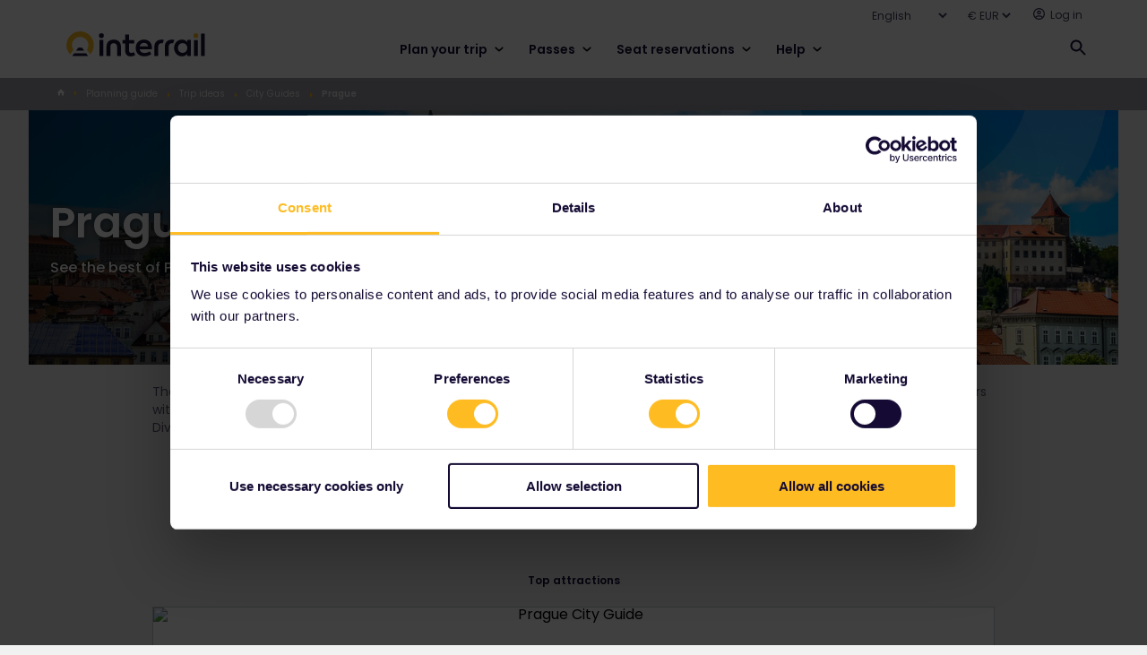

--- FILE ---
content_type: text/html;charset=utf-8
request_url: https://www.interrail.eu/en/plan-your-trip/trip-ideas/city-guides/prague
body_size: 114846
content:
<!DOCTYPE HTML>
<html lang="en-GB">
<head>

    
    <meta charset="utf-8"/>
<meta name="viewport" content="width=device-width, initial-scale=1"/>
<title>Prague City Guide | Interrail Prague City Guide | Interrail.eu</title>
<meta name="keywords"/>
<meta name="description" content="With our Interrail Pass, you can see the beauties of Prague and enjoy the most authentic traditional cuisines the city has to offer."/>
<!--Open Graph Meta Tags-->
<meta property="og:title" content="Prague"/>
<meta property="og:description" content="With our Interrail Pass, you can see the beauties of Prague and enjoy the most authentic traditional cuisines the city has to offer."/>
<meta property="og:type" content="article"/>
<meta property="og:image" content="https://www.interrail.eu/content/dam/images/czech-republic-prague-castle-view-from-river.adaptive.1024.1624286165770.png"/>
<meta property="og:url" content="https://www.interrail.eu/en/plan-your-trip/trip-ideas/city-guides/prague"/>
<meta property="og:site_name" content="Interrail"/>
<meta property="fb:app_id" content="1294333457284818"/>

<!--Twitter Open Graph Meta Tags-->
<meta name="twitter:site" content="@interrail"/>
<meta name="twitter:card" content="summary_large_image"/>
<meta name="twitter:image" content="https://www.interrail.eu/content/dam/images/czech-republic-prague-castle-view-from-river.adaptive.1024.1624286165770.png"/>
<meta name="twitter:description" content="With our Interrail Pass, you can see the beauties of Prague and enjoy the most authentic traditional cuisines the city has to offer."/>
<meta name="twitter:title" content="Prague"/>

<meta name="robots" content="index, follow"/>
<meta property="dateformat" content="dd/mm/yy"/>
<meta property="channel" content="interrail"/>

    

    
    <link rel="canonical" href="https://www.interrail.eu/en/plan-your-trip/trip-ideas/city-guides/prague"/>

    <link rel="icon" href="/etc/designs/default/favicon/favicon.ico"/>

    
    
<link rel="shortcut icon" href="/etc/designs/eurail/favicon/Eurail_Favicon_16px.png" type="image/vnd.microsoft.icon"/>
<link rel="icon" href="/etc/designs/eurail/favicon/Eurail_Favicon_32px.png" sizes="32x32" type="image/png"/>
<link rel="icon" href="/etc/designs/eurail/favicon/Eurail_Favicon_96px.png" sizes="96x96" type="image/png"/>
<link rel="apple-touch-icon" href="/etc/designs/eurail/favicon/apple-touch-icon.png"/>
<link rel="apple-touch-icon-precomposed" href="/etc/designs/eurail/favicon/Eurail_Favicon_57px.png" sizes="57x57"/>
<link rel="apple-touch-icon-precomposed" href="/etc/designs/eurail/favicon/Eurail_Favicon_60px.png" sizes="60x60"/>
<link rel="apple-touch-icon-precomposed" href="/etc/designs/eurail/favicon/Eurail_Favicon_72px.png" sizes="72x72"/>
<link rel="apple-touch-icon-precomposed" href="/etc/designs/eurail/favicon/Eurail_Favicon_76px.png" sizes="76x76"/>
<link rel="apple-touch-icon-precomposed" href="/etc/designs/eurail/favicon/Eurail_Favicon_114px.png" sizes="114x114"/>
<link rel="apple-touch-icon-precomposed" href="/etc/designs/eurail/favicon/Eurail_Favicon_120px.png" sizes="120x120"/>
<link rel="apple-touch-icon-precomposed" href="/etc/designs/eurail/favicon/Eurail_Favicon_144px.png" sizes="144x144"/>
<link rel="apple-touch-icon-precomposed" href="/etc/designs/eurail/favicon/Eurail_Favicon_152px.png" sizes="152x152"/>
<link rel="apple-touch-icon-precomposed" href="/etc/designs/eurail/favicon/Eurail_Favicon_180px.png" sizes="180x180"/>


    
        <link href="https://www.interrail.eu" rel="alternate" hreflang="x-default"/>
    
    

    

    
<link rel="stylesheet" href="/etc.clientlibs/eurail/clientlibs/clientlib-dependencies.d41d8cd98f00b204e9800998ecf8427e.css" type="text/css">
<link rel="stylesheet" href="/etc.clientlibs/core/wcm/components/image/v2/image/clientlibs/site.4ff0d0d35842d7d5741606b9822df811.css" type="text/css">
<link rel="stylesheet" href="/etc/designs/eurail/clientlib-all.cd7af0b2046df505d1615a55079ef688.css" type="text/css">
<link rel="stylesheet" href="/etc.clientlibs/eurail/clientlibs/clientlib-base.72d307cdc4e27be951fe392053ac44b1.css" type="text/css">




    
    
<link rel="stylesheet" href="/etc.clientlibs/eurail/clientlibs/clientlib-site-css.39f19d33d923c8dbcbcef88fc17a02e3.css" type="text/css">



    <script async src="https://www.google.com/recaptcha/api.js?render=6Lfe5HcUAAAAAGrF4-sXx5YFaoCETFY1qZ6V8pGM">
    </script>




    
    










    
    
    

    

    
    
    

    
    
    <script type="application/ld+json">
        [{
            "@context": "http://schema.org",
            "@type": "Organization",
            "url": "https://www.interrail.eu/en/plan-your-trip/trip-ideas/city-guides/prague",
            "logo": "https://www.interrail.eu/content/dam/brand-assets/INTER-LOGO-blue-RGB1.svg",
            "sameas": [
                
            ],
            "potentialAction": {
                    "@type": "SearchAction",
                    "target": "{search_term_string}",
                    "query-input": "required name=search_term_string"
            }
        }]
    </script>

    <script type="application/ld+json">
        {"@context":"http://schema.org","@type":"BreadcrumbList","itemListElement":[{"@type":"ListItem","position":1,"item":{"@id":"https://www.interrail.eu/en","name":"Travel through Europe by Train | Interrail.eu"}},{"@type":"ListItem","position":2,"item":{"@id":"https://www.interrail.eu/en/plan-your-trip","name":"Planning guide"}},{"@type":"ListItem","position":3,"item":{"@id":"https://www.interrail.eu/en/plan-your-trip/trip-ideas","name":"Trip ideas"}},{"@type":"ListItem","position":4,"item":{"@id":"https://www.interrail.eu/en/plan-your-trip/trip-ideas/city-guides","name":"City Guides"}},{"@type":"ListItem","position":5,"item":{"@id":"https://www.interrail.eu/en/plan-your-trip/trip-ideas/city-guides/prague","name":"Prague"}}]}
    </script>

    
        <!-- Google Tag Manager -->
        <script>
            (function (w, d, s, l, i) {
                w[l] = w[l] || [];
                w[l].push({
                    "gtm.start": new Date().getTime(),
                    event: "gtm.js",
                });
                var f = d.getElementsByTagName(s)[0],
                    j = d.createElement(s),
                    dl = l != "dataLayer" ? "&l=" + l : "";
                j.async = true;
                j.src = "https://www.googletagmanager.com/gtm.js?id=" + i + dl;
                f.parentNode.insertBefore(j, f);
            })(window, document, "script", "dataLayer", 'GTM-5VL38S');
        </script>
        <!-- End Google Tag Manager -->
    
    
        <script>
            (function (w, d, s, l, i) {
                w[l] = w[l] || [];
                w[l].push({
                    "gtm.start": new Date().getTime(),
                    event: "gtm.js",
                });
                var f = d.getElementsByTagName(s)[0],
                    j = d.createElement(s);
                j.async = true;
                j.src = "/analytics/9dmp4quszmryn.js?" + i;
                f.parentNode.insertBefore(j, f);
            })(window, document, "script", "dataLayer", "9a=Bx1PKi4%2BWCFbITY%2FQz4tVxhEQENLVQYeHkRdDBQSGQgaEBEe");
        </script>
    

    

    


</head>
<body class="page basicpage 
        " id="page-f1e370aa3a">


    <div class="cmp-page__skiptomaincontent">
    <a class="cmp-page__skiptomaincontent-link" href="#main-content">Skip to main content</a>
</div>

    



    
<a href="https://6oorl90e9c.execute-api.us-east-1.amazonaws.com/ProdStage" rel="nofollow" style="display:none" aria-hidden="true">honeypot link</a>








<header data-testid="header" class="header">
    <div class="header__container">
        <nav data-testid="header-secondary-menu" class="navigation navigation-secondary">
            <ul class="navigation-items">
                <li class="item language-select">
                    <div class="language-selector">
    <div class="form-type-select-header-countries language-selector__dropdown">
        <select aria-label="Select website language" class="language-selector__select">
            <option data-path="/en/plan-your-trip/trip-ideas/city-guides/prague" value="en">English</option>
        
            <option data-path="/it/plan-your-trip/trip-ideas/city-guides/prague" value="it">Italiano</option>
        
            <option data-path="/nl/plan-your-trip/trip-ideas/city-guides/prague" value="nl">Nederlands</option>
        
            <option data-path="/fr/plan-your-trip/trip-ideas/city-guides/prague" value="fr">Français</option>
        
            <option data-path="/de/plan-your-trip/trip-ideas/city-guides/prague" value="de">Deutsch</option>
        
            <option data-path="/es/plan-your-trip/trip-ideas/city-guides/prague" value="es">Español</option>
        </select>
    </div>
</div>

                </li>
                <li class="item">
                    <div class="currency-selector">
    <div class="form-item-selected-currency form-type-select-b currency-selector__dropdown">
        <select aria-label="Select preferred currency for the website" class="currency-selector__select" data-default-currency="EUR">
            <option value="EUR">
                € EUR
            </option>
        
            <option value="GBP">
                £ GBP
            </option>
        
            <option value="CHF">
                 CHF
            </option>
        </select>
    </div>
</div>

                </li>
                <li class="item item-login">
                    <div class="header-login">
    <button class="panel-trigger user-logged-in" data-userstatus="user-logged-in" data-href="#login" aria-haspopup="true" aria-expanded="false" aria-controls="header-login-content-menu" aria-label="Open user menu">
        <span class="user-profile">
            <span class="icon-user-profile">
                <svg class="icon-user-profile__svg" aria-hidden="true">
                    <use xmlns:xlink="http://www.w3.org/1999/xlink" xlink:href="/etc/designs/eurail/svg/svgxuse-sprite.svg#icon-user-profile"></use>
                </svg>
            </span>
            <span class="user-header-text">Hi {user}</span>
            <span class="icon-user-profile-chevron">
                <svg class="icon-user-profile-chevron__svg" aria-hidden="true">
                    <use xmlns:xlink="http://www.w3.org/1999/xlink" xlink:href="/etc/designs/eurail/svg/svgxuse-sprite.svg#icon-arrow-bottom"></use>
                </svg>
            </span>
        </span>
    </button>

    <div class="header-login__panel-placeholder">
        <div id="header-login-content-menu" class="panel panel-login" data-panel-id="login" style="top: 26px" role="menu">
    <div class="container">
        <button class="panel-close" aria-label="Close user menu">
            <span class="icon icon-cross">
                <svg class="svg-icon" aria-hidden="true">
                    <use xmlns:xlink="http://www.w3.org/1999/xlink" xlink:href="/etc/designs/eurail/svg/svgxuse-sprite.svg#icon-cross"></use>
                </svg>
            </span>
        </button>
        <div class="login-body">
            <ul class="login-menu">
                <li>
                    <a href="https://www.interrail.eu/en/my-account" class="first leaf active-trail active">My Account</a>
                </li>
                
            
                <li>
                    <a href="https://www.interrail.eu/en/my-account/pass-orders-overview" class="first leaf active-trail active">Order overview</a>
                </li>
                
            
                <li>
                    <a href="https://www.interrail.eu/en/my-account/reservation-booking-details/my-itinerary" class="first leaf active-trail active">Reservations overview</a>
                </li>
                
            
                <li>
                    <a href="https://www.interrail.eu/en/my-account/reservation-booking-details/trips-and-travellers" class="first leaf active-trail active">My Trips &amp; Travellers</a>
                </li>
                
                    <li>
                        <a href="https://www.interrail.eu/en/login" class="first leaf active-trail active logout">Logout</a>
                    </li>
                
            </ul>
        </div>
    </div>
    <div class="fake-shadow">
        <div class="fake-shadow-top-left"></div>
        <div class="fake-shadow-top-right"></div>
        <div class="fake-shadow-bottom-left"></div>
        <div class="fake-shadow-bottom-right"></div>
    </div>
    <div class="after"></div>
</div>
<div class="overlay eurail-overlay is-hidden"></div>

    </div>

    <a class="user-not-logged-in" data-userstatus="user-not-logged-in" href="https://www.interrail.eu/en/login" aria-label="Log in">
        <span class="user-profile">
            <span class="icon-user-profile">
                <svg class="icon-user-profile__svg" aria-hidden="true">
                    <use xmlns:xlink="http://www.w3.org/1999/xlink" xlink:href="/etc/designs/eurail/svg/svgxuse-sprite.svg#icon-user-profile"></use>
                </svg>
            </span>
            <span class="user-header-text">Log in </span>
        </span>
    </a>
</div>

                </li>
            </ul>
        </nav>
        <div class="panel-separator"></div>
        <div class="navigation navigation-primary mode-desktop">
            <div data-testid="header-logo" class="logo">
                <a href="/en">
                    <img src="/content/dam/brand-assets/INTER-LOGO-blue-RGB1.svg" alt="Eurail logo"/>
                </a>
            </div>
            <div data-testid="header-primary-menu" class="navigation-items">
                <div>

<ul id="navigation-menu" class="navigation">
    
    <li class="navigation__chapter ">
        <button class="navigation__category" aria-expanded="false">
            Plan your trip
            <img class="navigation__chevron" src="/etc/designs/eurail/img/icons/chevron-wide.svg" alt=""/>
        </button>
        <div class="navigation__frame">
            <div class="navigation__content">
                <div class="navigation__main-page">
                    <div class="navigation__restrict-width">
                        
    <a class="navigation__link-item" href="https://www.interrail.eu/en/plan-your-trip">
        <div class="navigation__icon-background">
            <img class="navigation__icon" src="/content/dam/components/navigation/Planning%20guide%20icon.svg" alt=""/>
        </div>
        <span class="navigation__link" href="/content/interrail/en/plan-your-trip">
            Planning guide
        </span>
    </a>

                    </div>
                </div>
                <div class="navigation__column-1">
                    
    <a class="navigation__link-item" href="https://www.interrail.eu/en/tripplanner">
        <div class="navigation__icon-background">
            <img class="navigation__icon" src="/content/dam/components/navigation/pass.svg" alt=""/>
        </div>
        <span class="navigation__link" href="/content/interrail/en/tripplanner">
            Trip planner
        </span>
    </a>

                
                    
    <a class="navigation__link-item" href="https://www.interrail.eu/en/plan-your-trip/interrail-timetable">
        <div class="navigation__icon-background">
            <img class="navigation__icon" src="/content/dam/components/navigation/clock.svg" alt=""/>
        </div>
        <span class="navigation__link" href="/content/interrail/en/plan-your-trip/interrail-timetable">
            Train times
        </span>
    </a>

                
                    
    <a class="navigation__link-item" href="https://www.interrail.eu/en/plan-your-trip/interrail-railway-map">
        <div class="navigation__icon-background">
            <img class="navigation__icon" src="/content/dam/components/navigation/map.svg" alt=""/>
        </div>
        <span class="navigation__link" href="/content/interrail/en/plan-your-trip/interrail-railway-map">
            Railway map
        </span>
    </a>

                
                    
    <a class="navigation__link-item" href="https://www.interrail.eu/en/plan-your-trip/trip-ideas">
        <div class="navigation__icon-background">
            <img class="navigation__icon" src="/content/dam/components/navigation/Trip%20ideas.svg" alt=""/>
        </div>
        <span class="navigation__link" href="/content/interrail/en/plan-your-trip/trip-ideas">
            Trip ideas
        </span>
    </a>

                
                    
                
                    
                
                    
                </div>
                <div class="navigation__column-2">
                    
                
                    
                
                    
                
                    
                
                    
    <a class="navigation__link-item" href="https://www.interrail.eu/en/plan-your-trip/reservations">
        <div class="navigation__icon-background">
            <img class="navigation__icon" src="/content/dam/components/navigation/Reserve%20seats.svg" alt=""/>
        </div>
        <span class="navigation__link" href="/content/interrail/en/plan-your-trip/reservations">
            Securing seats
        </span>
    </a>

                
                    
    <a class="navigation__link-item" href="https://www.interrail.eu/en/plan-your-trip/trains-ferries">
        <div class="navigation__icon-background">
            <img class="navigation__icon" src="/content/dam/components/navigation/train.svg" alt=""/>
        </div>
        <span class="navigation__link" href="/content/interrail/en/plan-your-trip/trains-ferries">
            Trains &amp; ferries
        </span>
    </a>

                
                    
    <a class="navigation__link-item" href="https://www.interrail.eu/en/plan-your-trip/budget-tips">
        <div class="navigation__icon-background">
            <img class="navigation__icon" src="/content/dam/components/navigation/paper.svg" alt=""/>
        </div>
        <span class="navigation__link" href="/content/interrail/en/plan-your-trip/budget-tips">
            Budget tips
        </span>
    </a>

                </div>
                <div class="navigation__column-3">
                    
    <a class="nav-banner nav-banner--normal" href="https://www.interrail.eu/en/book-reservations/busy-train-routes">
        <img class="nav-banner__image" src="/content/dam/_new-structure/visual/banner-images/Busy%20Train%20Routes%20banner.adaptive.130.1768904080194.png" alt=""/>
        <div class="nav-banner__text">
            <p class="nav-banner__heading">
                Alternatives to Busy Routes
            </p>
            <p class="nav-banner__description">
                Travel between popular European cities without seat reservations
            </p>
        </div>
    </a>

                
                    
    <a class="nav-banner nav-banner--normal" href="https://www.interrail.eu/en/magazine/travel-stories/top-train-routes-2026">
        <img class="nav-banner__image" src="/content/dam/_new-structure/visual/plan-your-trip/domes_tallinn_old_town.adaptive.130.1768904080194.png" alt=""/>
        <div class="nav-banner__text">
            <p class="nav-banner__heading">
                6 routes to try in 2026
            </p>
            <p class="nav-banner__description">
                Visit Europe&#39;s most captivating corners on these scenic train journeys.
            </p>
        </div>
    </a>

                </div>
            </div>
        </div>
    </li>

    
    <li class="navigation__chapter navigation__chapter--center-content">
        <button class="navigation__category" aria-expanded="false">
            Passes
            <img class="navigation__chevron" src="/etc/designs/eurail/img/icons/chevron-wide.svg" alt=""/>
        </button>
        <div class="navigation__frame">
            <div class="navigation__content">
                <div class="navigation__main-page">
                    <div class="navigation__restrict-width">
                        
    <a class="navigation__link-item" href="https://www.interrail.eu/en/interrail-passes">
        <div class="navigation__icon-background">
            <img class="navigation__icon" src="/content/dam/components/navigation/pass.svg" alt=""/>
        </div>
        <span class="navigation__link" href="/content/interrail/en/interrail-passes">
            Passes guide
        </span>
    </a>

                    </div>
                </div>
                <div class="navigation__column-1">
                    
    <a class="navigation__link-item" href="https://www.interrail.eu/en/interrail-passes/choose-right-interrail-pass">
        <div class="navigation__icon-background">
            <img class="navigation__icon" src="/content/dam/components/navigation/Find%20your%20Pass%20copy.svg" alt=""/>
        </div>
        <span class="navigation__link" href="/content/interrail/en/interrail-passes/choose-right-interrail-pass">
            Find your Pass
        </span>
    </a>

                
                    
    <a class="navigation__link-item" href="https://www.interrail.eu/en/interrail-passes/global-pass">
        <div class="navigation__icon-background">
            <img class="navigation__icon" src="/content/dam/components/navigation/pass.svg" alt=""/>
        </div>
        <span class="navigation__link" href="/content/interrail/en/interrail-passes/global-pass">
            Global Pass
        </span>
    </a>

                
                    
    <a class="navigation__link-item" href="https://www.interrail.eu/en/interrail-passes/one-country-pass">
        <div class="navigation__icon-background">
            <img class="navigation__icon" src="/content/dam/components/navigation/One%20Country%20Pass.svg" alt=""/>
        </div>
        <span class="navigation__link" href="/content/interrail/en/interrail-passes/one-country-pass">
            One Country Pass
        </span>
    </a>

                
                    
    <a class="navigation__link-item" href="https://www.interrail.eu/en/interrail-passes/ordering-info">
        <div class="navigation__icon-background">
            <img class="navigation__icon" src="/content/dam/components/navigation/Ordering%20info.svg" alt=""/>
        </div>
        <span class="navigation__link" href="/content/interrail/en/interrail-passes/ordering-info">
            Ordering info
        </span>
    </a>

                
                    
                
                    
                
                    
                
                    
                </div>
                <div class="navigation__column-2">
                    
                
                    
                
                    
                
                    
                
                    
    <a class="navigation__link-item" href="https://www.interrail.eu/en/interrail-passes/interrail-mobile-pass">
        <div class="navigation__icon-background">
            <img class="navigation__icon" src="/content/dam/components/navigation/Pass%20format.svg" alt=""/>
        </div>
        <span class="navigation__link" href="/content/interrail/en/interrail-passes/interrail-mobile-pass">
            Pass format
        </span>
    </a>

                
                    
    <a class="navigation__link-item" href="https://www.interrail.eu/en/interrail-passes/what-is-interrail">
        <div class="navigation__icon-background">
            <img class="navigation__icon" src="/content/dam/components/navigation/ic_pass.svg" alt=""/>
        </div>
        <span class="navigation__link" href="/content/interrail/en/interrail-passes/what-is-interrail">
            About Interrail
        </span>
    </a>

                
                    
    <a class="navigation__link-item" href="https://www.interrail.eu/en/interrail-passes/deals">
        <div class="navigation__icon-background">
            <img class="navigation__icon" src="/content/dam/components/navigation/Packages%20and%20deals.svg" alt=""/>
        </div>
        <span class="navigation__link" href="/content/interrail/en/interrail-passes/deals">
            Travel deals
        </span>
    </a>

                
                    
    <a class="navigation__link-item" href="https://www.interrail.eu/en/interrail-passes/plus-pass">
        <div class="navigation__icon-background">
            <img class="navigation__icon" src="/content/dam/components/navigation/Copy%20of%20ic_pluspass.svg" alt=""/>
        </div>
        <span class="navigation__link" href="/content/interrail/en/interrail-passes/plus-pass">
            Plus Pass (Beta)
        </span>
    </a>

                </div>
                
            </div>
        </div>
    </li>

    
    <li class="navigation__chapter ">
        <button class="navigation__category" aria-expanded="false">
            Seat reservations
            <img class="navigation__chevron" src="/etc/designs/eurail/img/icons/chevron-wide.svg" alt=""/>
        </button>
        <div class="navigation__frame">
            <div class="navigation__content">
                <div class="navigation__main-page">
                    <div class="navigation__restrict-width">
                        
    <a class="navigation__link-item" href="https://www.interrail.eu/en/book-reservations">
        <div class="navigation__icon-background">
            <img class="navigation__icon" src="/content/dam/components/navigation/Reserve%20seats.svg" alt=""/>
        </div>
        <span class="navigation__link" href="/content/interrail/en/book-reservations">
            Book seats
        </span>
    </a>

                    </div>
                </div>
                <div class="navigation__column-1">
                    
    <a class="navigation__link-item" href="https://www.interrail.eu/en/book-reservations/reservation-fees">
        <div class="navigation__icon-background">
            <img class="navigation__icon" src="/content/dam/components/navigation/Seat%20reservation%20fees.svg" alt=""/>
        </div>
        <span class="navigation__link" href="/content/interrail/en/book-reservations/reservation-fees">
            Seat reservation fees
        </span>
    </a>

                
                    
    <a class="navigation__link-item" href="https://www.interrail.eu/en/book-reservations/do-i-need-reservation">
        <div class="navigation__icon-background">
            <img class="navigation__icon" src="/content/dam/components/navigation/question.svg" alt=""/>
        </div>
        <span class="navigation__link" href="/content/interrail/en/book-reservations/do-i-need-reservation">
            Do I need seat reservations?
        </span>
    </a>

                
                    
    <a class="navigation__link-item" href="https://www.interrail.eu/en/book-reservations/can-i-avoid-trains-reservations">
        <div class="navigation__icon-background">
            <img class="navigation__icon" src="/content/dam/components/navigation/question.svg" alt=""/>
        </div>
        <span class="navigation__link" href="/content/interrail/en/book-reservations/can-i-avoid-trains-reservations">
            Can I avoid seat reservations?
        </span>
    </a>

                
                    
    <a class="navigation__link-item" href="https://www.interrail.eu/en/book-reservations/how-do-i-book-seats">
        <div class="navigation__icon-background">
            <img class="navigation__icon" src="/content/dam/components/navigation/question.svg" alt=""/>
        </div>
        <span class="navigation__link" href="/content/interrail/en/book-reservations/how-do-i-book-seats">
            How do I book seats?
        </span>
    </a>

                </div>
                
                <div class="navigation__column-3">
                    
    <a class="nav-banner nav-banner--normal" href="https://www.interrail.eu/en/book-reservations/all-about-seat-reservations">
        <img class="nav-banner__image" src="/content/dam/_new-structure/visual/banner-images/Reservations%20one-pager%20banner.adaptive.130.1768904080194.jpg" alt=""/>
        <div class="nav-banner__text">
            <p class="nav-banner__heading">
                All about seat reservations
            </p>
            <p class="nav-banner__description">
                Everything you need to know about booking your seats
            </p>
        </div>
    </a>

                
                    
    

                </div>
            </div>
        </div>
    </li>

    
    <li class="navigation__chapter ">
        <button class="navigation__category" aria-expanded="false">
            Help
            <img class="navigation__chevron" src="/etc/designs/eurail/img/icons/chevron-wide.svg" alt=""/>
        </button>
        <div class="navigation__frame">
            <div class="navigation__content">
                <div class="navigation__main-page">
                    <div class="navigation__restrict-width">
                        
    <a class="navigation__link-item" href="https://www.interrail.eu/en/support">
        <div class="navigation__icon-background">
            <img class="navigation__icon" src="/content/dam/components/navigation/Help%20centre.svg" alt=""/>
        </div>
        <span class="navigation__link" href="/content/interrail/en/support">
            Help centre
        </span>
    </a>

                    </div>
                </div>
                <div class="navigation__column-1">
                    
    <a class="navigation__link-item" href="https://www.interrail.eu/en/support/travel-faq">
        <div class="navigation__icon-background">
            <img class="navigation__icon" src="/content/dam/components/navigation/FAQ%20overview.svg" alt=""/>
        </div>
        <span class="navigation__link" href="/content/interrail/en/support/travel-faq">
            FAQ overview
        </span>
    </a>

                
                    
    <a class="navigation__link-item" href="https://www.interrail.eu/en/support/interested-in-interrailing">
        <div class="navigation__icon-background">
            <img class="navigation__icon" src="/content/dam/components/navigation/pass.svg" alt=""/>
        </div>
        <span class="navigation__link" href="/content/interrail/en/support/interested-in-interrailing">
            Pass FAQ
        </span>
    </a>

                
                    
    <a class="navigation__link-item" href="https://www.interrail.eu/en/support/already-bought-pass">
        <div class="navigation__icon-background">
            <img class="navigation__icon" src="/content/dam/components/navigation/luggage.svg" alt=""/>
        </div>
        <span class="navigation__link" href="/content/interrail/en/support/already-bought-pass">
            Travel FAQ
        </span>
    </a>

                
                    
    <a class="navigation__link-item" href="https://www.interrail.eu/en/support/reservations">
        <div class="navigation__icon-background">
            <img class="navigation__icon" src="/content/dam/components/navigation/Reserve%20seats.svg" alt=""/>
        </div>
        <span class="navigation__link" href="/content/interrail/en/support/reservations">
            Seat reservations FAQ
        </span>
    </a>

                </div>
                
                <div class="navigation__column-3">
                    
    <a class="nav-banner nav-banner--normal" href="https://www.interrail.eu/en/support#contact-us">
        <img class="nav-banner__image" src="/content/dam/components/navigation-banner/Contact%20us%20banner.adaptive.130.1768904080194.png" alt=""/>
        <div class="nav-banner__text">
            <p class="nav-banner__heading">
                Contact us
            </p>
            <p class="nav-banner__description">
                Through our Chatbot in the bottom right corner of our Help Centre page.
            </p>
        </div>
    </a>

                
                    
    <a class="nav-banner nav-banner--normal" href="https://community.eurail.com">
        <img class="nav-banner__image" src="/content/dam/components/navigation-banner/Ask%20the%20community.adaptive.130.1768904080194.png" alt=""/>
        <div class="nav-banner__text">
            <p class="nav-banner__heading">
                Ask the Community
            </p>
            <p class="nav-banner__description">
                Browse questions from fellow Interrail travellers, or ask your own!
            </p>
        </div>
    </a>

                </div>
            </div>
        </div>
    </li>
</ul>

    

</div>
            </div>
            
            <div class="header-search__placeholder">
                <div class="header-search" data-testid="header-search">
                    
    <div class="search__container" data-search-path="/content/interrail/en" data-language-root="/content/interrail/en" data-serp-path="/content/interrail/en/search-results">
        <div id="search-homepage-box" class="search__box">
            <div class="search__input-container">
                <button aria-label="Close website search" class="search__back" onclick="onBackSearchClick()">
                    <img class="search__back-icon" src="/etc/designs/eurail/img/icons/search-back.svg" alt=""/>
                </button>
                <div class="search__input">
                    <img class="search__field-icon" alt=""/>
                    <input aria-label="Start typing to search through the website." aria-controls="eurail-header-search-suggestions" aria-expanded="false" class="search__field" id="eurail-header-search" type="search" placeholder="SEARCH" onkeyup="onSearchInput(event)" onfocus="onSearchFocus()" onblur="onSearchBlur()" autocomplete="off"/>
                    <button class="search__clear" onclick="onSearchInputClear()" aria-label="Clear search">
                        <img class="search__clear-icon" src="/etc/designs/eurail/img/icons/search-clear.svg" alt=""/>
                    </button>
                </div>
            </div>
            <div id="eurail-header-search-suggestions" class="search__suggestions" role="listbox" aria-label="Search suggestions">
            </div>
            <div class="eaurail-header-search-status" role="status" aria-live="polite"></div>
        </div>
        <button aria-label="Open website search" id="open-search" class="search__open search__open--show" onclick="onOpenSearchClick()">
            <img class="search__open-icon" src="/etc/designs/eurail/img/icons/search-dark.svg" alt=""/>
        </button>
        <button aria-label="Close website search" id="close-search" class="search__close" onclick="onCloseSearchClick()">
            <img class="search__close-icon" src="/etc/designs/eurail/img/icons/search-close.svg" alt=""/>
        </button>
    </div>


                </div>
            </div>
            <div data-testid="header-user-profile-mobile" class="item-user-profile">
                <button class="panel-trigger item-user-profile-hyperlink user-logged-in" data-user-status="user-logged-in" data-href="#login" aria-haspopup="true" aria-expanded="false" aria-controls="header-login-content-menu" aria-label="Open user menu">
                    <svg class="svg-icon" aria-hidden="true">
                        <use xmlns:xlink="http://www.w3.org/1999/xlink" xlink:href="/etc/designs/eurail/svg/svgxuse-sprite.svg#icon-user-profile"></use>
                    </svg>
                </button>
                <div class="header-login__mobile-panel-placeholder"></div>
                <a class="item-user-profile-hyperlink user-not-logged-in" data-user-status="user-not-logged-in" href="https://www.eurail.com/en/login" aria-label="Open user menu">
                    <svg class="svg-icon" aria-hidden="true">
                        <use xmlns:xlink="http://www.w3.org/1999/xlink" xlink:href="/etc/designs/eurail/svg/svgxuse-sprite.svg#icon-user-profile"></use>
                    </svg>
                </a>
            </div>
            <div data-testid="header-cart" class="item-cart">
                <div id="shoppingbasket-placeholder" data-commerce-url="https://api.web.eurail.com/commerce" data-channel="interrail" data-checkout-url="/en/cart#cart" data-language="en-GB" data-translation-cart-title="Your cart" data-translation-item-singular="item" data-translation-item-plural="items" data-translation-empty-state="Your cart is empty" data-translation-empty-state-description="Find yourself a Pass or search our timetable for reservations!" data-translation-remove-link="Remove" data-translation-total-price="Total price" data-translation-total-price-notice="Excluding seat reservation fees" data-translation-checkout-button="Checkout" data-translation-passes="Passes" data-translation-reservations="Reservations" data-ga-measurement-id="G-FKQD41PGGX" data-enable-reservation-mini-cart>
</div>

    
<script src="/etc.clientlibs/eurail/clientlibs/clientlib-shopping-basket.3a2f558fc7c7a737f8e5b3ed64e3b096.js"></script>




            </div>
            <button data-testid="header-mobile-menu-trigger" class="header__mobile-menu-button" aria-expanded="false" aria-controls="eurail-header-mobile-menu" aria-haspopup="menu" aria-label="Open main menu" data-openMenu-text="Open main menu" data-closeMenu-text="Close main menu">
                <span class="header__mobile-open icon icon-menu">
                    <svg class="svg-icon" aria-hidden="true">
                        <use xlink:href="/etc/designs/eurail/svg/svgxuse-sprite.svg#icon-menu"></use>
                    </svg>
                </span>
                <img class="header__mobile-close icon icon-menu" src="/etc/designs/eurail/img/icons/cross-rounded.svg" alt=""/>
            </button>
        </div>
    </div>
    <div class="panel-separator"></div>
    <div class="breadcrumbs">
    <div class="breadcrumbs__container">
        <ul class="breadcrumbs__list">
            <li class="item first item-home">
                <a href="/en">
                    <span hidden>home</span>
                    <span class="icon icon-house">
                        <svg class="svg-icon">
                            <use xmlns:xlink="http://www.w3.org/1999/xlink" xlink:href="/etc/designs/eurail/svg/svgxuse-sprite.svg#icon-house"></use>
                        </svg>
                    </span>
                </a>

                

                

                <span class="icon icon-triangle-right">
                    <svg class="svg-icon">
                        <use xmlns:xlink="http://www.w3.org/1999/xlink" xlink:href="/etc/designs/eurail/svg/svgxuse-sprite.svg#icon-triangle-right"></use>
                    </svg>
                </span>
            </li>
        
            <li class="item">
                

                <a href="/en/plan-your-trip">
                    Planning guide
                </a>

                

                <span class="icon icon-triangle-right">
                    <svg class="svg-icon">
                        <use xmlns:xlink="http://www.w3.org/1999/xlink" xlink:href="/etc/designs/eurail/svg/svgxuse-sprite.svg#icon-triangle-right"></use>
                    </svg>
                </span>
            </li>
        
            <li class="item">
                

                <a href="/en/plan-your-trip/trip-ideas">
                    Trip ideas
                </a>

                

                <span class="icon icon-triangle-right">
                    <svg class="svg-icon">
                        <use xmlns:xlink="http://www.w3.org/1999/xlink" xlink:href="/etc/designs/eurail/svg/svgxuse-sprite.svg#icon-triangle-right"></use>
                    </svg>
                </span>
            </li>
        
            <li class="item">
                

                <a href="/en/plan-your-trip/trip-ideas/city-guides">
                    City Guides
                </a>

                

                <span class="icon icon-triangle-right">
                    <svg class="svg-icon">
                        <use xmlns:xlink="http://www.w3.org/1999/xlink" xlink:href="/etc/designs/eurail/svg/svgxuse-sprite.svg#icon-triangle-right"></use>
                    </svg>
                </span>
            </li>
        
            <li class="item last">
                

                

                <span class="text">
                    Prague
                </span>

                
            </li>
        </ul>
    </div>
</div>

</header>
<div class="panels">
    <div class="panels__container">
        <div id="eurail-header-mobile-menu" class="header__mobile-menu">
    <div class="menu">
        <div class="menu-section mobile-menu">
            <nav class="navigation navigation-primary mode-mobile">
                <div class="navigation-items">
                   
                </div>
            </nav>
            
            <nav>
                <ul class="header__mobile-options">
                    <li class="language-select">
                        <div class="language-selector">
    <div class="form-type-select-header-countries language-selector__dropdown">
        <select aria-label="Select website language" class="language-selector__select">
            <option data-path="/en/plan-your-trip/trip-ideas/city-guides/prague" value="en">English</option>
        
            <option data-path="/it/plan-your-trip/trip-ideas/city-guides/prague" value="it">Italiano</option>
        
            <option data-path="/nl/plan-your-trip/trip-ideas/city-guides/prague" value="nl">Nederlands</option>
        
            <option data-path="/fr/plan-your-trip/trip-ideas/city-guides/prague" value="fr">Français</option>
        
            <option data-path="/de/plan-your-trip/trip-ideas/city-guides/prague" value="de">Deutsch</option>
        
            <option data-path="/es/plan-your-trip/trip-ideas/city-guides/prague" value="es">Español</option>
        </select>
    </div>
</div>

                    </li>
                    <li>
                        <div class="currency-selector">
    <div class="form-item-selected-currency form-type-select-b currency-selector__dropdown">
        <select aria-label="Select preferred currency for the website" class="currency-selector__select" data-default-currency="EUR">
            <option value="EUR">
                € EUR
            </option>
        
            <option value="GBP">
                £ GBP
            </option>
        
            <option value="CHF">
                 CHF
            </option>
        </select>
    </div>
</div>

                    </li>
                </ul>
            </nav>
        </div>
    </div>
</div>

    </div>
</div>


<main id="main-content" class="page-content page-content--">
    <input type="hidden" id="currentPagePath" value="/content/interrail/en/plan-your-trip/trip-ideas/city-guides/prague"/>
    <input type="hidden" id="languageCode" value="en-GB"/>
    <div class="root responsivegrid">


<div class="aem-Grid aem-Grid--12 aem-Grid--default--12 ">
    
    <div class="responsivegrid aem-GridColumn aem-GridColumn--default--12">


<div class="aem-Grid aem-Grid--12 aem-Grid--default--12 ">
    
    <div class="masthead-wrapper masthead-image--bottom-20 aem-GridColumn aem-GridColumn--default--12"><div class="block
        block-masthead
        block-masthead--image
        
    ">
    <div class="masthead " data-created="1718797847310" data-lastmodified="1624286165770" data-src="/content/interrail/en/plan-your-trip/trip-ideas/city-guides/prague/jcr:content/root/responsivegrid/masthead-image">
        <div class="masthead__image">
<div data-cmp-is="image" data-cmp-widths="420,1024,1440,1920,2560" data-cmp-src="/en/plan-your-trip/trip-ideas/city-guides/prague/_jcr_content/root/responsivegrid/masthead-image.coreimg.82{.width}.png/1659056170559/czech-republic-prague-castle-view-from-river.png" data-asset-id="d689d892-4e3c-4e14-89f3-595667ba289a" id="image-5ac95aa736" data-cmp-hook-image="imageV3" class="cmp-image" itemscope itemtype="http://schema.org/ImageObject">
    
        <img src="/en/plan-your-trip/trip-ideas/city-guides/prague/_jcr_content/root/responsivegrid/masthead-image.coreimg.png/1659056170559/czech-republic-prague-castle-view-from-river.png" srcset="/en/plan-your-trip/trip-ideas/city-guides/prague/_jcr_content/root/responsivegrid/masthead-image.coreimg.82.420.png/1659056170559/czech-republic-prague-castle-view-from-river.png 420w,/en/plan-your-trip/trip-ideas/city-guides/prague/_jcr_content/root/responsivegrid/masthead-image.coreimg.82.1024.png/1659056170559/czech-republic-prague-castle-view-from-river.png 1024w,/en/plan-your-trip/trip-ideas/city-guides/prague/_jcr_content/root/responsivegrid/masthead-image.coreimg.82.1440.png/1659056170559/czech-republic-prague-castle-view-from-river.png 1440w,/en/plan-your-trip/trip-ideas/city-guides/prague/_jcr_content/root/responsivegrid/masthead-image.coreimg.82.1920.png/1659056170559/czech-republic-prague-castle-view-from-river.png 1920w,/en/plan-your-trip/trip-ideas/city-guides/prague/_jcr_content/root/responsivegrid/masthead-image.coreimg.82.2560.png/1659056170559/czech-republic-prague-castle-view-from-river.png 2560w" loading="lazy" class="cmp-image__image" itemprop="contentUrl" width="1920" height="1080" alt/>
    
    
    
</div>

    

</div>
        <div class="masthead__text">
            <h1 class="title masthead__title">
                Prague
            </h1>
            
                <p class="description">
                    See the best of Prague and get Local tips
                </p>
            
        </div>
        
    </div>
    <img class="block-masthead__half-circle" src="/etc/designs/eurail/img/masthead-homepage-top-circle.svg" alt="background-decal" aria-hidden="true"/>
</div>



    

</div>
<div class="section-wrapper aem-GridColumn aem-GridColumn--default--12">
<div class="container ">
    


<div class="aem-Grid aem-Grid--12 aem-Grid--default--12 ">
    
    <div class="cmp cmp-text aem-GridColumn aem-GridColumn--default--12"><div class="e-text e-text-- e-text-- ">
    
    
        <p>The capital of the Czech Republic should definitely be on your itinerary if you're going to go Interrailing! It's a great city for wanderers with it's picturesque streets and alleys, and gorgeous views over tons of orange rooftops. Are you more of a food inspired traveller? Dive into the culinary scene, with hearty foods, great sweets and pastries and of course the delicious beers. </p>

    
</div>

    

</div>
<div class="eurail-anchor-links aem-GridColumn aem-GridColumn--default--12">


    


<div class="block block-intro">
    <div class="block-intro-content widget widget-wysiwyg">
        
    <ul class="intro-anchor-links">
        <li>
            <a class="nav-link anchor-link-url">
                
                <span class="anchor-link-title"><!--# populated by JS #--></span>
            </a>
        </li>
    
        <li>
            <a class="nav-link anchor-link-url">
                
                <span class="anchor-link-title"><!--# populated by JS #--></span>
            </a>
        </li>
    
        <li>
            <a class="nav-link anchor-link-url">
                
                <span class="anchor-link-title"><!--# populated by JS #--></span>
            </a>
        </li>
    </ul>


        
    </div>
</div></div>
<div class="cmp cmp-text aem-GridColumn aem-GridColumn--default--12"><div class="e-text e-text-- e-text-- ">
    
    
        <p> </p>
<h5 style="text-align: center;">Top attractions</h5>

    
</div>

    

</div>
<div class="eurail-block-component aem-GridColumn aem-GridColumn--default--12">
    <a class="anchor-target" data-anchor-title="Top attractions" id="1768983834060950">
    </a>
    <div class="block  ">
        
        <div class="block__body">
            <div class="block__content   col-12">
                <div class="block__column">


<div class="aem-Grid aem-Grid--12 aem-Grid--default--12 ">
    
    <div class="image aem-GridColumn aem-GridColumn--default--12"><div data-cmp-is="image" class="
        image-component
        cq-dd-image
        
        
         full-width-image
        
        
    ">
    
        

        <img data-extension="jpg" data-responsive-src="/content/interrail/en/plan-your-trip/trip-ideas/city-guides/prague/jcr:content/root/responsivegrid/section/section_par/block/field1/image" data-last-modified="1566807673709" class="image-component__img" alt="Prague City Guide"/>

        <noscript>
            <img src="/content/dam/images/Prague%20City%20Guide.adaptive.767.1566807673709.jpg" alt="Prague City Guide"/>
        </noscript>

        

    
</div>

    

</div>
<div class="block-separator-wrapper aem-GridColumn aem-GridColumn--default--12"><div class="
    block-separator
    block-separator--
    block-separator--
">
    <div class="block-separator__line block-separator__line--"></div>
</div>
</div>
<div class="block-wrapper aem-GridColumn aem-GridColumn--default--12">

    

<dl class="e-accordion">
    


<div class="aem-Grid aem-Grid--12 aem-Grid--default--12 ">
    
    <div class="accordionsection aem-GridColumn aem-GridColumn--default--12">

    

<dt class="e-accordion__item-title ">
    <a class="open-close" href="javascript:void(0);">Prague Castle</a>
</dt>
<dd class="e-accordion__item-container">
    <div class="e-accordion__item-content ">
        <div class="e-parsys-container">
            


<div class="aem-Grid aem-Grid--12 aem-Grid--default--12 ">
    
    <div class="text-image aem-GridColumn aem-GridColumn--default--12"><div class="cq-dd-image">
    <div class="text-image__image
                
                ">
        <img data-src="/content/dam/images/czech-republic-prague-view-on-prague-castle.adaptive.767.1643626136557.png" alt="czech-republic-prague-view-on-prague-castle"/>
        
    </div>

    <div id="textimage-5b80f145d9" class="cmp-text">
        
            <p>One of the most famous sights of Prague has to be Prague Castle, with the beautiful Old Royal Palace, St. Vitus Cathedral, St. George's Basilica, the Golden Lane and more. </p>
<p> </p>
<p>There are multiple tickets available that will give you access to different selections of buildings and sights inside the complex. The most expensive ticket is around €14. If you're a student or are travelling with your family, you can get a discount, so bring your ID.</p>

        
    </div>
    
    

</div>
</div>

    
</div>

        </div>
    </div>
</dd>
</div>
<div class="accordionsection aem-GridColumn aem-GridColumn--default--12">

    

<dt class="e-accordion__item-title ">
    <a class="open-close" href="javascript:void(0);">The Astronomical Clock Tower and Old Town Square</a>
</dt>
<dd class="e-accordion__item-container">
    <div class="e-accordion__item-content ">
        <div class="e-parsys-container">
            


<div class="aem-Grid aem-Grid--12 aem-Grid--default--12 ">
    
    <div class="text-image aem-GridColumn aem-GridColumn--default--12"><div class="cq-dd-image">
    <div class="text-image__image
                
                ">
        <img data-src="/content/dam/images/czech-republic-prague-market-square-astronomical-clok.adaptive.767.1643626080874.png" alt="czech-republic-prague-market-square-astronomical-clok"/>
        
    </div>

    <div id="textimage-5bc61a57c9" class="cmp-text">
        
            <p>When walking through the old centre of Prague it's hard to miss this spot: the Old Town Square! On the square you'll find a lot of beautiful buildings, with the main sights being the <b>Astronomical Clock Tower, The old Town Hall</b> and the (towers of the) <b>Týn Church</b>. </p>
<p> </p>
<p>In December you can find a great Christmas market on this square, with delicious foods, gift-buying and lot and lots of lights. </p>

        
    </div>
    
    

</div>
</div>

    
</div>

        </div>
    </div>
</dd>
</div>
<div class="accordionsection aem-GridColumn aem-GridColumn--default--12">

    

<dt class="e-accordion__item-title ">
    <a class="open-close" href="javascript:void(0);">The Charles Bridge</a>
</dt>
<dd class="e-accordion__item-container">
    <div class="e-accordion__item-content ">
        <div class="e-parsys-container">
            


<div class="aem-Grid aem-Grid--12 aem-Grid--default--12 ">
    
    <div class="text-image aem-GridColumn aem-GridColumn--default--12"><div class="cq-dd-image">
    <div class="text-image__image
                
                ">
        <img data-src="/content/dam/images/czech-republic-prague-charles-bridge-view.adaptive.767.1643626010806.png" alt="czech-republic-prague-charles-bridge-view"/>
        
    </div>

    <div id="textimage-dd05e70343" class="cmp-text">
        
            <p>The Charles Bridge, or <b>Karlův Most</b>, is the most famous bridge in Prague that stands over the Vltava. If you want to see it empty, make sure to set your alarm as early as possible, because it will quickly fill up with musicians, artists and tourists. </p>
<p> </p>
<p>It's a great way to get to the other side of the city and to enjoy the views from the bridge. However, for even better views you should take another bridge so that you can see the Charles Bridge and the scenery behind it. Or even look at it from above, from Letna Hill!</p>

        
    </div>
    
    

</div>
</div>

    
</div>

        </div>
    </div>
</dd>
</div>
<div class="accordionsection aem-GridColumn aem-GridColumn--default--12">

    

<dt class="e-accordion__item-title ">
    <a class="open-close" href="javascript:void(0);">The John Lennon Wall</a>
</dt>
<dd class="e-accordion__item-container">
    <div class="e-accordion__item-content ">
        <div class="e-parsys-container">
            


<div class="aem-Grid aem-Grid--12 aem-Grid--default--12 ">
    
    <div class="text-image aem-GridColumn aem-GridColumn--default--12"><div class="cq-dd-image">
    <div class="text-image__image
                
                ">
        <img data-src="/content/dam/images/czech-republic-prague-john-lennon-wall.adaptive.767.1643625959922.png" alt="czech-republic-prague-john-lennon-wall"/>
        
    </div>

    <div id="textimage-a8048b0bf0" class="cmp-text">
        
            <p>If you're looking for that perfect Instagram picture spot, the <b>John Lennon Wall</b> is the place to go! Since the 1980's it has been filled up with colourful art and quotes inspired by the Beatles. The wall is always evolving, with people adding more graffiti every day.</p>
<p> </p>
<p>To get that perfect picture you'll probably need to be patient, since it's one of the most popular sights in Prague. Find an image or quote you like and go for it. </p>

        
    </div>
    
    

</div>
</div>

    
</div>

        </div>
    </div>
</dd>
</div>
<div class="accordionsection aem-GridColumn aem-GridColumn--default--12">

    

<dt class="e-accordion__item-title ">
    <a class="open-close" href="javascript:void(0);">Petrín Park</a>
</dt>
<dd class="e-accordion__item-container">
    <div class="e-accordion__item-content ">
        <div class="e-parsys-container">
            


<div class="aem-Grid aem-Grid--12 aem-Grid--default--12 ">
    
    <div class="text-image aem-GridColumn aem-GridColumn--default--12"><div class="cq-dd-image">
    <div class="text-image__image
                
                ">
        <img data-src="/content/dam/images/czech-republic-prague-petrin-tower-park.adaptive.767.1643625905142.png" alt="czech-republic-prague-petrin-tower-park"/>
        
    </div>

    <div id="textimage-54d3c95a4a" class="cmp-text">
        
            <p>Seeing Prague from above is an absolute must! You'll have a few places to choose from, but going to <b>Petrín</b> gives you a great angle over the old city centre and Prague Castle. A fun way to get to the top is with the funicular, but of course you can also walk.</p>
<p> </p>
<p>Want to go even higher? Climb the Petrín Tower to really get a gorgeous bird's-eye view! The tower, which is loosely based on the Eiffel Tower, is 63,5 metres tall and it has 299 steps to the top. </p>

        
    </div>
    
    

</div>
</div>

    
</div>

        </div>
    </div>
</dd>
</div>

    
</div>

</dl>
</div>

    
</div>
</div>
            </div>
        </div>
    </div>

</div>
<div class="block-wrapper aem-GridColumn aem-GridColumn--default--12"><div class="block block-gallery mode-with-header eurail-blockGallery" rel-slider-id="1">
    
    <div class="block__body">
        <div class="block__content">
            <div class="block-gallery-image"><!--<div class="block-gallery-image">-->
<div class="block-gallery-image-inner cq-dd-image">
    <span class="asset-wrapper asset asset-image">
        <span class="asset-image-content">
            

                
                
    


                
                    <img data-src="/content/dam/images/czech republic prague view from klementinum other side.adaptive.767.1563454876704.jpg" alt="czech republic prague view from klementinum other side"/>

                    <noscript>
                        <img src="/content/dam/images/czech%20republic%20prague%20view%20from%20klementinum%20other%20side.adaptive.767.1563454876704.jpg" alt="czech republic prague view from klementinum other side"/>
                    </noscript>

                   

                    <!-- --- PINTEREST BUTTON --- -->
                    
                        
                        
                        

                        <a target="_blank" class="btn-pin-it" data-pin-href="https://www.pinterest.com/pin/create/button/?url=https://www.interrail.eu/en/plan-your-trip/trip-ideas/city-guides/prague.html&media=https://www.interrail.eu:443/content/dam/images/czech republic prague view from klementinum other side.adaptive.767.1563454876704.jpg&description="></a>
                    
                
            
        </span>
    </span>

    <div class="block-gallery-image-overlay"></div>
</div>
<!--</div>--></div>
        
            <div class="block-gallery-image"><!--<div class="block-gallery-image">-->
<div class="block-gallery-image-inner cq-dd-image">
    <span class="asset-wrapper asset asset-image">
        <span class="asset-image-content">
            

                
                
    


                
                    <img data-src="/content/dam/images/czech republic prague pork knuckle czech food.adaptive.767.1563454892537.jpg" alt="czech republic prague pork knuckle czech food"/>

                    <noscript>
                        <img src="/content/dam/images/czech%20republic%20prague%20pork%20knuckle%20czech%20food.adaptive.767.1563454892537.jpg" alt="czech republic prague pork knuckle czech food"/>
                    </noscript>

                   

                    <!-- --- PINTEREST BUTTON --- -->
                    
                        
                        
                        

                        <a target="_blank" class="btn-pin-it" data-pin-href="https://www.pinterest.com/pin/create/button/?url=https://www.interrail.eu/en/plan-your-trip/trip-ideas/city-guides/prague.html&media=https://www.interrail.eu:443/content/dam/images/czech republic prague pork knuckle czech food.adaptive.767.1563454892537.jpg&description="></a>
                    
                
            
        </span>
    </span>

    <div class="block-gallery-image-overlay"></div>
</div>
<!--</div>--></div>
        
            <div class="block-gallery-image"><!--<div class="block-gallery-image">-->
<div class="block-gallery-image-inner cq-dd-image">
    <span class="asset-wrapper asset asset-image">
        <span class="asset-image-content">
            

                
                
    


                
                    <img data-src="/content/dam/images/czech republic prague street with colorful houses.adaptive.767.1567413212815.jpg" alt="czech republic prague street with colorful houses"/>

                    <noscript>
                        <img src="/content/dam/images/czech%20republic%20prague%20street%20with%20colorful%20houses.adaptive.767.1567413212815.jpg" alt="czech republic prague street with colorful houses"/>
                    </noscript>

                   

                    <!-- --- PINTEREST BUTTON --- -->
                    
                        
                        
                        

                        <a target="_blank" class="btn-pin-it" data-pin-href="https://www.pinterest.com/pin/create/button/?url=https://www.interrail.eu/en/plan-your-trip/trip-ideas/city-guides/prague.html&media=https://www.interrail.eu:443/content/dam/images/czech republic prague street with colorful houses.adaptive.767.1567413212815.jpg&description="></a>
                    
                
            
        </span>
    </span>

    <div class="block-gallery-image-overlay"></div>
</div>
<!--</div>--></div>
        </div>
    </div>
</div>

<script type="text/javascript" async defer src="//assets.pinterest.com/js/pinit.js"></script>
</div>
<div class="eurail-block-component aem-GridColumn aem-GridColumn--default--12">
    
    <div class="block  ">
        
        <div class="block__body">
            <div class="block__content   col-12">
                <div class="block__column">


<div class="aem-Grid aem-Grid--12 aem-Grid--default--12 ">
    
    <div class="text-image aem-GridColumn aem-GridColumn--default--12"><div class="cq-dd-image">
    <div class="text-image__image
                
                ">
        <img data-src="/content/dam/images/czech-republic-prague-view-over-danube-and-bridges.adaptive.767.1643625847049.jpg" alt="czech-republic-prague-view-over-danube-and-bridges"/>
        
    </div>

    <div id="textimage-24b4d02bc5" class="cmp-text">
        
            <h3>The beauty of Prague from above</h3>
<p>Prague has many viewing points. The first one worth mentioning is on <b>Letna Hill</b>, from here you have a great view of all the bridges. On the same side of the river, you find the Petrín Hill with the <b>Petrín Tower</b>, with beautiful views of the old centre and the castle. And last but not least: <b>the Klementinum</b>! Climb all the way up in the tower, and look over the colourful orange rooftops. Amazing!</p>

        
    </div>
    
    

</div>
</div>

    
</div>
</div>
            </div>
        </div>
    </div>

</div>
<div class="eurail-block-component aem-GridColumn aem-GridColumn--default--12">
    <a class="anchor-target" data-anchor-title="Local tips" id="1768983834089924">
    </a>
    <div class="block  ">
        
        <div class="block__body">
            <div class="block__content   col-12">
                <div class="block__column">


<div class="aem-Grid aem-Grid--12 aem-Grid--default--12 ">
    
    <div class="text-image aem-GridColumn aem-GridColumn--default--12"><div class="cq-dd-image">
    <div class="text-image__image
                
                ">
        <img data-src="/content/dam/images/czech-republic-prague-trdelnik-sweet-pastry.adaptive.767.1643625826807.jpg" alt="czech-republic-prague-trdelnik-sweet-pastry"/>
        
    </div>

    <div id="textimage-4aa9c61a86" class="cmp-text">
        
            <h3>The best of Czech Food</h3>
<p>The Czech Republic is known for the more hearty dishes and a must-try is <b>Knedlík</b>, also called bread dumplings, usually partnered with a meat stew. There's also no shortage in options for dessert. One you'll see everywhere is the <b>Trdelník</b>, also known as the chimney cake. Fill it up with ice cream or fruits and you're good to go.</p>

        
    </div>
    
    

</div>
</div>

    
</div>
</div>
            </div>
        </div>
    </div>

</div>
<div class="eurail-block-component aem-GridColumn aem-GridColumn--default--12">
    <a class="anchor-target" data-anchor-title="Getting there" id="1768983834092856">
    </a>
    <div class="block  ">
        
        <div class="block__body">
            <div class="block__content   col-12">
                <div class="block__column">


<div class="aem-Grid aem-Grid--12 aem-Grid--default--12 ">
    
    <div class="image aem-GridColumn aem-GridColumn--default--12"><div data-cmp-is="image" class="
        image-component
        cq-dd-image
        
        e-image--right
        
        
         e-text-wrap
    ">
    
        <img data-src="/content/dam/city-guides/City-guides/train.adaptive.767.1564401840532.png" class="image-component__img" alt="train"/>

        

        <noscript>
            <img src="/content/dam/city-guides/City-guides/train.adaptive.767.1564401840532.png" alt="train"/>
        </noscript>

        

    
</div>

    

</div>
<div class="cmp cmp-text aem-GridColumn aem-GridColumn--default--12"><div class="e-text e-text-- e-text-- ">
    
    
        <h3>Getting there by train</h3>
<p>Prague is very well connected to the rest of the country and surrounding countries. Popular destinations to go to from Prague include Berlin, Budapest and Vienna. All these trains leave from <b>Hlavni Nadrazi</b> (Prague central station), which is well connected by metro and bus. </p>
<p> </p>
<p>You can find all trains to and from Prague in the <a href="https://www.interrail.eu/en/plan-your-trip/interrail-timetable.html.html">Interrail timetable</a>. </p>

    
</div>

    

</div>
<div class="cta-button aem-GridColumn aem-GridColumn--default--12"><div class="button button-large button-a
        button-a--inverted
        text-center
        mt-30
    ">
    <a href="https://www.interrail.eu/en/interrail-passes" target="_self">
        <span class="text">
            Discover Europe by train with an Interrail Pass
        </span>
    </a>
</div>


</div>

    
</div>
</div>
            </div>
        </div>
    </div>

</div>
<div class="eurail-block-component aem-GridColumn aem-GridColumn--default--12">
    
    <div class="block  mode-has-columns">
        
        <div class="block__body">
            <div class="block__content   col-4">
                <div class="block__column">


<div class="aem-Grid aem-Grid--12 aem-Grid--default--12 ">
    
    <div class="cmp cmp-text aem-GridColumn aem-GridColumn--default--12"><div class="e-text e-text-- e-text-- ">
    
    
        <p style="text-align: center;"><b>Berlin to Prague</b></p>

    
</div>

    

</div>
<div class="block-separator-wrapper aem-GridColumn aem-GridColumn--default--12"><div class="
    block-separator
    block-separator--
    block-separator--
">
    <div class="block-separator__line block-separator__line--"></div>
</div>
</div>
<div class="image aem-GridColumn aem-GridColumn--default--12"><div data-cmp-is="image" class="
        image-component
        cq-dd-image
        
        
         full-width-image
        
        
    ">
    
        

        <img data-extension="jpg" data-responsive-src="/content/interrail/en/plan-your-trip/trip-ideas/city-guides/prague/jcr:content/root/responsivegrid/section/section_par/block_683435202/field1/image" data-last-modified="1565007152692" class="image-component__img" alt="Berlin to Prague icon"/>

        <noscript>
            <img src="/content/dam/city-guides/Berlin%20to%20Prague%20icon.adaptive.767.1565007152692.jpg" alt="Berlin to Prague icon"/>
        </noscript>

        

    
</div>

    

</div>

    
</div>
</div>
            </div>
        
            <div class="block__content   col-4">
                <div class="block__column">


<div class="aem-Grid aem-Grid--12 aem-Grid--default--12 ">
    
    <div class="cmp cmp-text aem-GridColumn aem-GridColumn--default--12"><div class="e-text e-text-- e-text-- ">
    
    
        <p style="text-align: center;"><b>Vienna to Prague</b></p>

    
</div>

    

</div>
<div class="block-separator-wrapper aem-GridColumn aem-GridColumn--default--12"><div class="
    block-separator
    block-separator--
    block-separator--
">
    <div class="block-separator__line block-separator__line--"></div>
</div>
</div>
<div class="image aem-GridColumn aem-GridColumn--default--12"><div data-cmp-is="image" class="
        image-component
        cq-dd-image
        
        
         full-width-image
        
        
    ">
    
        

        <img data-extension="jpg" data-responsive-src="/content/interrail/en/plan-your-trip/trip-ideas/city-guides/prague/jcr:content/root/responsivegrid/section/section_par/block_683435202/field2/image_copy" data-last-modified="1565007213383" class="image-component__img" alt="Vienna to Prague icon"/>

        <noscript>
            <img src="/content/dam/city-guides/Vienna%20to%20Prague%20icon.adaptive.767.1565007213383.jpg" alt="Vienna to Prague icon"/>
        </noscript>

        

    
</div>

    

</div>

    
</div>
</div>
            </div>
        
            <div class="block__content   col-4">
                <div class="block__column">


<div class="aem-Grid aem-Grid--12 aem-Grid--default--12 ">
    
    <div class="cmp cmp-text aem-GridColumn aem-GridColumn--default--12"><div class="e-text e-text-- e-text-- ">
    
    
        <p style="text-align: center;"><b>Budapest to Prague</b></p>

    
</div>

    

</div>
<div class="block-separator-wrapper aem-GridColumn aem-GridColumn--default--12"><div class="
    block-separator
    block-separator--
    block-separator--
">
    <div class="block-separator__line block-separator__line--"></div>
</div>
</div>
<div class="image aem-GridColumn aem-GridColumn--default--12"><div data-cmp-is="image" class="
        image-component
        cq-dd-image
        
        
         full-width-image
        
        
    ">
    
        

        <img data-extension="jpg" data-responsive-src="/content/interrail/en/plan-your-trip/trip-ideas/city-guides/prague/jcr:content/root/responsivegrid/section/section_par/block_683435202/field3/image_copy" data-last-modified="1565007219387" class="image-component__img" alt="Budapest to Prague icon"/>

        <noscript>
            <img src="/content/dam/city-guides/Budapest%20to%20Prague%20icon.adaptive.767.1565007219387.jpg" alt="Budapest to Prague icon"/>
        </noscript>

        

    
</div>

    

</div>

    
</div>
</div>
            </div>
        </div>
    </div>

</div>
<div class="cmp cmp-text aem-GridColumn aem-GridColumn--default--12"><div class="e-text e-text-- e-text-- ">
    
    
        <p> </p>
<h5 style="text-align: center;">Flights and public transport</h5>

    
</div>

    

</div>
<div class="eurail-block-component aem-GridColumn aem-GridColumn--default--12">
    
    <div class="block  mode-has-columns">
        
        <div class="block__body">
            <div class="block__content   col-6">
                <div class="block__column">


<div class="aem-Grid aem-Grid--12 aem-Grid--default--12 ">
    
    <div class="image aem-GridColumn aem-GridColumn--default--12"><div data-cmp-is="image" class="
        image-component
        cq-dd-image
        
        
        
        
        
    ">
    
        <img data-src="/content/dam/city-guides/City-guides/plane.adaptive.767.1546432330274.png" class="image-component__img" alt="plane"/>

        

        <noscript>
            <img src="/content/dam/city-guides/City-guides/plane.adaptive.767.1546432330274.png" alt="plane"/>
        </noscript>

        

    
</div>

    

</div>
<div class="cmp cmp-text aem-GridColumn aem-GridColumn--default--12"><div class="e-text e-text-- e-text-- ">
    
    
        <p>When flying into Prague, you'll arrive at <b>Vaclav Havel Airport Prague</b>. The airport is quite close to the city centre of Prague - it takes around 30 minutes by bus. The Airport Express (AE) buses depart in front of terminal 1 and drop you off at Prague central train station (Praha Hlavni Nadrazi). Tickets cost 60 CZK (Czech Koruna) for adults and half for children.</p>

    
</div>

    

</div>

    
</div>
</div>
            </div>
        
            <div class="block__content   col-6">
                <div class="block__column">


<div class="aem-Grid aem-Grid--12 aem-Grid--default--12 ">
    
    <div class="image aem-GridColumn aem-GridColumn--default--12"><div data-cmp-is="image" class="
        image-component
        cq-dd-image
        
        
        
        
        
    ">
    
        <img data-src="/content/dam/city-guides/City-guides/Public transport.adaptive.767.1546432330292.png" class="image-component__img" alt="Public transport"/>

        

        <noscript>
            <img src="/content/dam/city-guides/City-guides/Public%20transport.adaptive.767.1546432330292.png" alt="Public transport"/>
        </noscript>

        

    
</div>

    

</div>
<div class="cmp cmp-text aem-GridColumn aem-GridColumn--default--12"><div class="e-text e-text-- e-text-- ">
    
    
        <p>Prague has an extensive system of buses, trams and metros that take you pretty much everywhere you need to go. You can transfer between all modes of transport with just one ticket (valid for 30 or 90 minutes). There are also tickets available that are valid for multiple days. </p>

    
</div>

    

</div>

    
</div>
</div>
            </div>
        </div>
    </div>

</div>

    
</div>

</div>

</div>

    
</div>
</div>

    
</div>
</div>

    <div class="e-hide">
    <div id="alertCurrencyChange">
        <div class="dialog-add-to-cart">
            <div class="modal p-10">
                <div>
                    <div class="">
                        <h2 class="e-ta-center">Change of currency</h2>
                    </div>
                    <div class="section-body">
                        <p class="e-ta-center">You cannot change the currency once you have a Pass in your cart. Remove the Pass, and then change the currency on the website header.</p>
                    </div>
                </div>
            </div>
        </div>
    </div>
</div>

    

<footer class="footer">
    
        <div class="block block-logo partner-links">
            <div class="container">
                <div><div>
    <div><div class="title-cp">
    <div id="title-e6221cdd26" class="title-cp__text">
        <h2 class="cmp-title__text cmp-title-- cmp-title--">
            
                Our partners include
            
        </h2>
    </div>
</div>

    

</div>
    <ul class="block-logo-list">
        
            <li class="item db"></li>
        
            <li class="item oebb"></li>
        
            <li class="item trenitalia"></li>
        
            <li class="item sncf"></li>
        
            <li class="item eurostar"></li>
        
            <li class="item thalys"></li>
        
            <li class="item sbb"></li>
        
            <li class="item renfe"></li>
        
            <li class="item ns"></li>
        
            <li class="item b"></li>
        
            <li class="item sj"></li>
        
    </ul>
</div>
</div>
            </div>
        </div>
    
    <div class="footer-navigation">
        <div class="footer-navigation__container">
            <nav class="footer-sitemap">
                <div>
    <ul class="navigation-items navigation-items_centered">
        <li class="item">
            <!-- Placeholder for tablet/desktop version -->
            <h2 class="title footer-column-title-placeholder"></h2>
            <button class="title" aria-expanded="false" aria-controls="footer-subnavigation-1">
                <span class="text">
                    <div><div class="e-text e-text-- e-text-- ">
    
    
        <p>OUR COMPANY</p>

    
</div>

    

</div>
                </span>
                <span class="icon icon-arrow-bottom">
                    <svg class="svg-icon" aria-hidden="true">
                        <use xmlns:xlink="http://www.w3.org/1999/xlink" xlink:href="/etc/designs/eurail/svg/svgxuse-sprite.svg#icon-arrow-bottom"></use>
                    </svg>
                </span>
            </button>
            <div id="footer-subnavigation-1" class="subnavigation">
                <div>
    
    

    <ul class="linklist__list">
        <li>
            <a class="linklist__link" href="/en/about-us" target="_self">
                About us
            </a>
        </li>
    
        <li>
            <a class="linklist__link" href="https://www.eurail.com/en/careers" target="_self">
                Careers
            </a>
        </li>
    
        <li>
            <a class="linklist__link" href="/en/about-us/press-room" target="_self">
                Press room
            </a>
        </li>
    
        <li>
            <a class="linklist__link" href="/en/about-us/become-our-partner" target="_self">
                Become our partner
            </a>
        </li>
    
        <li>
            <a class="linklist__link" href="/en/about-us/sponsored-and-branded-content" target="_self">
                Sponsored &amp; branded content
            </a>
        </li>
    </ul>

</div>
            </div>
        </li>
    
        <li class="item">
            <!-- Placeholder for tablet/desktop version -->
            <h2 class="title footer-column-title-placeholder"></h2>
            <button class="title" aria-expanded="false" aria-controls="footer-subnavigation-2">
                <span class="text">
                    <div><div class="e-text e-text-- e-text-- ">
    
    
        <p>GET STARTED</p>

    
</div>

    

</div>
                </span>
                <span class="icon icon-arrow-bottom">
                    <svg class="svg-icon" aria-hidden="true">
                        <use xmlns:xlink="http://www.w3.org/1999/xlink" xlink:href="/etc/designs/eurail/svg/svgxuse-sprite.svg#icon-arrow-bottom"></use>
                    </svg>
                </span>
            </button>
            <div id="footer-subnavigation-2" class="subnavigation">
                <div>
    
    

    <ul class="linklist__list">
        <li>
            <a class="linklist__link" href="/en/interrail-passes/what-is-interrail" target="_self">
                What is Interrail?
            </a>
        </li>
    
        <li>
            <a class="linklist__link" href="/en/interrail-passes/interrail-mobile-pass/getting-started" target="_self">
                How to use your Pass
            </a>
        </li>
    
        <li>
            <a class="linklist__link" href="https://www.interrail.eu/en/magazine" target="_self">
                Magazine
            </a>
        </li>
    
        <li>
            <a class="linklist__link" href="https://community.eurail.com/" target="_self">
                Community
            </a>
        </li>
    
        <li>
            <a class="linklist__link" href="/en/plan-your-trip/sustainable-tourism-europe" target="_self">
                Sustainable tourism
            </a>
        </li>
    
        <li>
            <a class="linklist__link" href="/en/support" target="_self">
                Support
            </a>
        </li>
    </ul>

</div>
            </div>
        </li>
    
        <li class="item">
            <!-- Placeholder for tablet/desktop version -->
            <h2 class="title footer-column-title-placeholder"></h2>
            <button class="title" aria-expanded="false" aria-controls="footer-subnavigation-3">
                <span class="text">
                    <div><div class="e-text e-text-- e-text-- ">
    
    
        <p>TERMS &amp; CONDITIONS</p>

    
</div>

    

</div>
                </span>
                <span class="icon icon-arrow-bottom">
                    <svg class="svg-icon" aria-hidden="true">
                        <use xmlns:xlink="http://www.w3.org/1999/xlink" xlink:href="/etc/designs/eurail/svg/svgxuse-sprite.svg#icon-arrow-bottom"></use>
                    </svg>
                </span>
            </button>
            <div id="footer-subnavigation-3" class="subnavigation">
                <div>
    
    

    <ul class="linklist__list">
        <li>
            <a class="linklist__link" href="/en/terms-conditions/booking-conditions" target="_self">
                Booking Conditions
            </a>
        </li>
    
        <li>
            <a class="linklist__link" href="/en/interrail-passes/ordering-info/refund-exchange-policy" target="_self">
                Refunds and exchanges
            </a>
        </li>
    
        <li>
            <a class="linklist__link" href="/en/terms-conditions/interrail-pass-conditions-of-use" target="_self">
                Interrail Pass Conditions of Use
            </a>
        </li>
    
        <li>
            <a class="linklist__link" href="https://www.interrail.eu/en/terms-conditions/app-privacy-policy" target="_self">
                Rail Planner App Privacy Policy
            </a>
        </li>
    
        <li>
            <a class="linklist__link" href="/en/terms-conditions/website-terms-of-use" target="_self">
                Website Terms of Use
            </a>
        </li>
    </ul>

</div>
            </div>
        </li>
    </ul>

</div>
            </nav>
            <div class="subscription subscription_full-width">
                <div><div class="title-cp">
    <div id="title-f4d92a7087" class="title-cp__text">
        <h3 class="cmp-title__text cmp-title-- cmp-title--">
            
                Stay updated!
            
        </h3>
    </div>
</div>

    

</div>
                <div><div class="e-text e-text-- e-text-- ">
    
    
        <p>Sign up for our newsletter to receive travel inspiration and exciting updates from Interrail!</p>

    
</div>

    

</div>
                <div><form class="newsletter newsletter-signup-subscribe-form newsletter--extended" data-path="/content/interrail/en/configuration/jcr:content/root/responsivegrid/footer/newsletter.addUser.do" novalidate>
    



    
    

    <input type="hidden" name="recaptchaSiteKey" value="6Lfe5HcUAAAAAGrF4-sXx5YFaoCETFY1qZ6V8pGM"/>
    <input type="hidden" name="recaptchaToken"/>




    <div class="newsletter__description">
        


<div class="aem-Grid aem-Grid--12 aem-Grid--default--12 ">
    
    <div class="cmp cmp-text aem-GridColumn aem-GridColumn--default--12"><div class="e-text e-text-- e-text-- ">
    
    
</div>

    

</div>

    
</div>

    </div>

    <div class="newsletter__form-fields">
        
        <div class="newsletter__form-field">
            <input class="cl-input newsletter__email-input jq_watermark required" placeholder="Email address&nbsp;(required)" type="email" name="email" maxlength="128" aria-label="Email address&nbsp;(required)"/>
        </div>

        <div class="newsletter__form-field">
            
                
                <div class="newsletter__name">
                    <input type="text" class="cl-input newsletter__name-input" name="newsletterFirstName" placeholder="First name" maxlength="20" aria-label="First name"/>
                </div>

                
                <div class="newsletter__country">
                    <select name="newsletterCountry" class="cl-dropdown newsletter__country-select" aria-label="Country">
                        <option value="">
                            Country
                        </option>
                        
                            <option value="AF">Afghanistan</option>
                        
                            <option value="AX">Aland Islands</option>
                        
                            <option value="AL">Albania</option>
                        
                            <option value="DZ">Algeria</option>
                        
                            <option value="AS">American Samoa</option>
                        
                            <option value="AD">Andorra</option>
                        
                            <option value="AO">Angola</option>
                        
                            <option value="AI">Anguilla</option>
                        
                            <option value="AQ">Antarctica</option>
                        
                            <option value="AG">Antigua and Barbuda</option>
                        
                            <option value="AR">Argentina</option>
                        
                            <option value="AM">Armenia</option>
                        
                            <option value="AW">Aruba</option>
                        
                            <option value="AU">Australia</option>
                        
                            <option value="AT">Austria</option>
                        
                            <option value="AZ">Azerbaijan</option>
                        
                            <option value="BS">Bahamas</option>
                        
                            <option value="BH">Bahrain</option>
                        
                            <option value="BD">Bangladesh</option>
                        
                            <option value="BB">Barbados</option>
                        
                            <option value="BY">Belarus</option>
                        
                            <option value="BE">Belgium</option>
                        
                            <option value="BZ">Belize</option>
                        
                            <option value="BJ">Benin</option>
                        
                            <option value="BM">Bermuda</option>
                        
                            <option value="BT">Bhutan</option>
                        
                            <option value="BO">Bolivia</option>
                        
                            <option value="BA">Bosnia and Herzegovina</option>
                        
                            <option value="BW">Botswana</option>
                        
                            <option value="BV">Bouvet Island</option>
                        
                            <option value="BR">Brazil</option>
                        
                            <option value="IO">British Indian Ocean Territory</option>
                        
                            <option value="VG">British Virgin Islands</option>
                        
                            <option value="BN">Brunei</option>
                        
                            <option value="BG">Bulgaria</option>
                        
                            <option value="BF">Burkina Faso</option>
                        
                            <option value="BI">Burundi</option>
                        
                            <option value="KH">Cambodia</option>
                        
                            <option value="CM">Cameroon</option>
                        
                            <option value="CA">Canada</option>
                        
                            <option value="CV">Cape Verde</option>
                        
                            <option value="BQ">Caribbean Netherlands</option>
                        
                            <option value="KY">Cayman Islands</option>
                        
                            <option value="CF">Central African Republic</option>
                        
                            <option value="TD">Chad</option>
                        
                            <option value="CL">Chile</option>
                        
                            <option value="CN">China</option>
                        
                            <option value="CX">Christmas Island</option>
                        
                            <option value="CC">Cocos (Keeling) Islands</option>
                        
                            <option value="CO">Colombia</option>
                        
                            <option value="KM">Comoros</option>
                        
                            <option value="CG">Congo (Brazzaville)</option>
                        
                            <option value="CD">Congo (Kinshasa)</option>
                        
                            <option value="CK">Cook Islands</option>
                        
                            <option value="CR">Costa Rica</option>
                        
                            <option value="HR">Croatia</option>
                        
                            <option value="CY">Cyprus</option>
                        
                            <option value="CZ">Czech Republic</option>
                        
                            <option value="DK">Denmark</option>
                        
                            <option value="DJ">Djibouti</option>
                        
                            <option value="DM">Dominica</option>
                        
                            <option value="DO">Dominican Republic</option>
                        
                            <option value="EC">Ecuador</option>
                        
                            <option value="EG">Egypt</option>
                        
                            <option value="SV">El Salvador</option>
                        
                            <option value="GQ">Equatorial Guinea</option>
                        
                            <option value="ER">Eritrea</option>
                        
                            <option value="EE">Estonia</option>
                        
                            <option value="ET">Ethiopia</option>
                        
                            <option value="FK">Falkland Islands</option>
                        
                            <option value="FO">Faroe Islands</option>
                        
                            <option value="FJ">Fiji</option>
                        
                            <option value="FI">Finland</option>
                        
                            <option value="FR">France</option>
                        
                            <option value="GF">French Guiana</option>
                        
                            <option value="PF">French Polynesia</option>
                        
                            <option value="GA">Gabon</option>
                        
                            <option value="GM">Gambia</option>
                        
                            <option value="GE">Georgia</option>
                        
                            <option value="DE">Germany</option>
                        
                            <option value="GI">Gibraltar</option>
                        
                            <option value="GR">Greece</option>
                        
                            <option value="GL">Greenland</option>
                        
                            <option value="GD">Grenada</option>
                        
                            <option value="GP">Guadeloupe</option>
                        
                            <option value="GU">Guam</option>
                        
                            <option value="GT">Guatemala</option>
                        
                            <option value="GG">Guernsey</option>
                        
                            <option value="GN">Guinea</option>
                        
                            <option value="GW">Guinea-Bissau</option>
                        
                            <option value="GY">Guyana</option>
                        
                            <option value="HT">Haiti</option>
                        
                            <option value="HM">Heard Island and McDonald Islands</option>
                        
                            <option value="HN">Honduras</option>
                        
                            <option value="HK">Hong Kong S.A.R., China</option>
                        
                            <option value="HU">Hungary</option>
                        
                            <option value="IS">Iceland</option>
                        
                            <option value="IN">India</option>
                        
                            <option value="ID">Indonesia</option>
                        
                            <option value="IQ">Iraq</option>
                        
                            <option value="IE">Ireland</option>
                        
                            <option value="IM">Isle of Man</option>
                        
                            <option value="IL">Israel</option>
                        
                            <option value="IT">Italy</option>
                        
                            <option value="CI">Ivory Coast</option>
                        
                            <option value="JM">Jamaica</option>
                        
                            <option value="JP">Japan</option>
                        
                            <option value="JE">Jersey</option>
                        
                            <option value="JO">Jordan</option>
                        
                            <option value="KZ">Kazakhstan</option>
                        
                            <option value="KE">Kenya</option>
                        
                            <option value="KI">Kiribati</option>
                        
                            <option value="XK">Kosovo</option>
                        
                            <option value="KW">Kuwait</option>
                        
                            <option value="KG">Kyrgyzstan</option>
                        
                            <option value="LA">Laos</option>
                        
                            <option value="LV">Latvia</option>
                        
                            <option value="LB">Lebanon</option>
                        
                            <option value="LS">Lesotho</option>
                        
                            <option value="LR">Liberia</option>
                        
                            <option value="LY">Libya</option>
                        
                            <option value="LI">Liechtenstein</option>
                        
                            <option value="LT">Lithuania</option>
                        
                            <option value="LU">Luxembourg</option>
                        
                            <option value="MO">Macao S.A.R., China</option>
                        
                            <option value="MG">Madagascar</option>
                        
                            <option value="MW">Malawi</option>
                        
                            <option value="MY">Malaysia</option>
                        
                            <option value="MV">Maldives</option>
                        
                            <option value="ML">Mali</option>
                        
                            <option value="MT">Malta</option>
                        
                            <option value="MH">Marshall Islands</option>
                        
                            <option value="MQ">Martinique</option>
                        
                            <option value="MR">Mauritania</option>
                        
                            <option value="MU">Mauritius</option>
                        
                            <option value="YT">Mayotte</option>
                        
                            <option value="MX">Mexico</option>
                        
                            <option value="FM">Micronesia</option>
                        
                            <option value="MD">Moldova</option>
                        
                            <option value="MC">Monaco</option>
                        
                            <option value="MN">Mongolia</option>
                        
                            <option value="ME">Montenegro</option>
                        
                            <option value="MS">Montserrat</option>
                        
                            <option value="MA">Morocco</option>
                        
                            <option value="MZ">Mozambique</option>
                        
                            <option value="MM">Myanmar</option>
                        
                            <option value="NA">Namibia</option>
                        
                            <option value="NR">Nauru</option>
                        
                            <option value="NP">Nepal</option>
                        
                            <option value="NL">Netherlands</option>
                        
                            <option value="AN">Netherlands Antilles</option>
                        
                            <option value="NC">New Caledonia</option>
                        
                            <option value="NZ">New Zealand</option>
                        
                            <option value="NI">Nicaragua</option>
                        
                            <option value="NE">Niger</option>
                        
                            <option value="NG">Nigeria</option>
                        
                            <option value="NU">Niue</option>
                        
                            <option value="NF">Norfolk Island</option>
                        
                            <option value="MK">North Macedonia</option>
                        
                            <option value="MP">Northern Mariana Islands</option>
                        
                            <option value="NO">Norway</option>
                        
                            <option value="OM">Oman</option>
                        
                            <option value="PK">Pakistan</option>
                        
                            <option value="PW">Palau</option>
                        
                            <option value="PS">Palestinian Territory</option>
                        
                            <option value="PA">Panama</option>
                        
                            <option value="PG">Papua New Guinea</option>
                        
                            <option value="PY">Paraguay</option>
                        
                            <option value="PE">Peru</option>
                        
                            <option value="PH">Philippines</option>
                        
                            <option value="PN">Pitcairn</option>
                        
                            <option value="PL">Poland</option>
                        
                            <option value="PT">Portugal</option>
                        
                            <option value="PR">Puerto Rico</option>
                        
                            <option value="QA">Qatar</option>
                        
                            <option value="RE">Reunion</option>
                        
                            <option value="RO">Romania</option>
                        
                            <option value="RU">Russia</option>
                        
                            <option value="RW">Rwanda</option>
                        
                            <option value="SH">Saint Helena</option>
                        
                            <option value="KN">Saint Kitts and Nevis</option>
                        
                            <option value="LC">Saint Lucia</option>
                        
                            <option value="PM">Saint Pierre and Miquelon</option>
                        
                            <option value="VC">Saint Vincent and the Grenadines</option>
                        
                            <option value="WS">Samoa</option>
                        
                            <option value="SM">San Marino</option>
                        
                            <option value="ST">Sao Tome and Principe</option>
                        
                            <option value="SA">Saudi Arabia</option>
                        
                            <option value="SN">Senegal</option>
                        
                            <option value="RS">Serbia</option>
                        
                            <option value="SC">Seychelles</option>
                        
                            <option value="SL">Sierra Leone</option>
                        
                            <option value="SG">Singapore</option>
                        
                            <option value="SX">Sint Maarten</option>
                        
                            <option value="SK">Slovakia</option>
                        
                            <option value="SI">Slovenia</option>
                        
                            <option value="SB">Solomon Islands</option>
                        
                            <option value="SO">Somalia</option>
                        
                            <option value="ZA">South Africa</option>
                        
                            <option value="GS">South Georgia and the South Sandwich Islands</option>
                        
                            <option value="KR">South Korea</option>
                        
                            <option value="SS">South Sudan</option>
                        
                            <option value="ES">Spain</option>
                        
                            <option value="LK">Sri Lanka</option>
                        
                            <option value="SR">Suriname</option>
                        
                            <option value="SJ">Svalbard and Jan Mayen</option>
                        
                            <option value="SZ">Swaziland</option>
                        
                            <option value="SE">Sweden</option>
                        
                            <option value="CH">Switzerland</option>
                        
                            <option value="TW">Taiwan</option>
                        
                            <option value="TJ">Tajikistan</option>
                        
                            <option value="TZ">Tanzania</option>
                        
                            <option value="TH">Thailand</option>
                        
                            <option value="TL">Timor-Leste</option>
                        
                            <option value="TG">Togo</option>
                        
                            <option value="TK">Tokelau</option>
                        
                            <option value="TO">Tonga</option>
                        
                            <option value="TT">Trinidad and Tobago</option>
                        
                            <option value="TN">Tunisia</option>
                        
                            <option value="TR">Turkey</option>
                        
                            <option value="TM">Turkmenistan</option>
                        
                            <option value="TC">Turks and Caicos Islands</option>
                        
                            <option value="TV">Tuvalu</option>
                        
                            <option value="VI">U.S. Virgin Islands</option>
                        
                            <option value="UG">Uganda</option>
                        
                            <option value="UA">Ukraine</option>
                        
                            <option value="AE">United Arab Emirates</option>
                        
                            <option value="GB">United Kingdom</option>
                        
                            <option value="US">United States</option>
                        
                            <option value="UM">United States Minor Outlying Islands</option>
                        
                            <option value="UY">Uruguay</option>
                        
                            <option value="UZ">Uzbekistan</option>
                        
                            <option value="VU">Vanuatu</option>
                        
                            <option value="VA">Vatican</option>
                        
                            <option value="VE">Venezuela</option>
                        
                            <option value="VN">Vietnam</option>
                        
                            <option value="WF">Wallis and Futuna</option>
                        
                            <option value="EH">Western Sahara</option>
                        
                            <option value="YE">Yemen</option>
                        
                            <option value="ZM">Zambia</option>
                        
                            <option value="ZW">Zimbabwe</option>
                        
                    </select>
                </div>
            
        </div>

        <div class="newsletter-sr-live-region" aria-live="assertive" aria-atomic="true"></div>

        <div class="newsletter__messages">
            
            <div class="newsletter__success element-invisible">
                <span class="newsletter__success-icon"></span>
                <span> You have been successfully subscribed. </span>
            </div>

            
            <div class="form-error newsletter__error">
                <span class="icon icon-exclamation-mark element-invisible">
                    <svg class="svg-icon" aria-hidden="true">
                        <use xmlns:xlink="http://www.w3.org/1999/xlink" xlink:href="/etc/designs/eurail/svg/svgxuse-sprite.svg#icon-exclamation-mark"></use>
                    </svg>
                </span>

                
                <span class="email-required-message element-invisible">
                    Email Address field is required!
                </span>
                <span class="email-invalid-message element-invisible">
                    Email Address is invalid!
                </span>
                <span class="error-subscription-message element-invisible">
                    Error subscribing to the newsletter. Please try again later.
                </span>
                <span class="already-subscribed-message element-invisible">
                    You have already subscribed to this newsletter!
                </span>
                <span class="checkbox-unchecked element-invisible">
                    Please agree to the terms and conditions to subscribe to the newsletter.
                </span>
            </div>
        </div>

        
        <div class="newsletter__subscription-checkbox form-type-checkbox form-type-checkbox-a">
            <label class="option">
                <input type="checkbox" class="form-checkbox" name="eurail_site_subsription_form_rules" value="1"/>
                By signing up for our newsletter you agree to our <a href="https://www.interrail.eu/en/terms-conditions/newsletter-terms-and-conditions" target="_blank">terms and conditions</a>.
            </label>
        </div>

        
        <div class="newsletter__submit">
            <div class="newsletter__submit-wrapper form-wrapper" id="edit-actions">
                <input type="submit" name="op" value="Sign me up" class="newsletter__submit-button form-submit form-disabled"/>
            </div>
        </div>
    </div>
</form>
</div>
            </div>
        </div>
    </div>
    <div class="footer-end">
        <div class="footer-links">
            <div class="footer-links__container">
                <div class="footer-links__list">
                    <div>
    
    

    <ul class="linklist__list">
        <li>
            <a class="linklist__link" href="/en/accessibility" target="_self">
                Accessibility Statement
            </a>
        </li>
    
        <li>
            <a class="linklist__link" href="/en/terms-conditions/privacy-and-cookie-statement" target="_self">
                Privacy &amp; Cookie Statement
            </a>
        </li>
    </ul>

</div>
                    <button class="footer-links__cookie" type="button">
                        Cookie preferences
                    </button>
                </div>
                <div class="footer-links__icons">
                    <div class="footer-links__socials">
                        <div><div class="footer-links__social-links">
    <ul class="social-items footer-links__socials-list">
        
            <li class="item footer-links__social-item">
                <a class="footer-links__link" target="_blank" href="https://www.facebook.com/interrail" title="Facebook">
                    <span class="icon icon-footer-facebook footer-links__social-icon">
                        <svg class="svg-icon" aria-hidden="true">
                            <use xmlns:xlink="http://www.w3.org/1999/xlink" xlink:href="/etc/designs/eurail/svg/svgxuse-sprite.svg#icon-footer-facebook"></use>
                        </svg>
                    </span>
                </a>
            </li>
        
            <li class="item footer-links__social-item">
                <a class="footer-links__link" target="_blank" href="https://instagram.com/interraileu/" title="Instagram">
                    <span class="icon icon-footer-instagram footer-links__social-icon">
                        <svg class="svg-icon" aria-hidden="true">
                            <use xmlns:xlink="http://www.w3.org/1999/xlink" xlink:href="/etc/designs/eurail/svg/svgxuse-sprite.svg#icon-footer-instagram"></use>
                        </svg>
                    </span>
                </a>
            </li>
        
            <li class="item footer-links__social-item">
                <a class="footer-links__link" target="_blank" href="https://www.youtube.com/interraileu" title="YouTube">
                    <span class="icon icon-footer-youtube footer-links__social-icon">
                        <svg class="svg-icon" aria-hidden="true">
                            <use xmlns:xlink="http://www.w3.org/1999/xlink" xlink:href="/etc/designs/eurail/svg/svgxuse-sprite.svg#icon-footer-youtube"></use>
                        </svg>
                    </span>
                </a>
            </li>
        
            <li class="item footer-links__social-item">
                <a class="footer-links__link" target="_blank" href="https://www.pinterest.com/interrail/" title="Pinterest">
                    <span class="icon icon-footer-pinterest footer-links__social-icon">
                        <svg class="svg-icon" aria-hidden="true">
                            <use xmlns:xlink="http://www.w3.org/1999/xlink" xlink:href="/etc/designs/eurail/svg/svgxuse-sprite.svg#icon-footer-pinterest"></use>
                        </svg>
                    </span>
                </a>
            </li>
        
            <li class="item footer-links__social-item">
                <a class="footer-links__link" target="_blank" href="https://twitter.com/interrail" title="Twitter">
                    <span class="icon icon-footer-tweeter footer-links__social-icon">
                        <svg class="svg-icon" aria-hidden="true">
                            <use xmlns:xlink="http://www.w3.org/1999/xlink" xlink:href="/etc/designs/eurail/svg/svgxuse-sprite.svg#icon-footer-tweeter"></use>
                        </svg>
                    </span>
                </a>
            </li>
        
    </ul>
</div>
</div>
                    </div>
                    <div class="footer-links__logo logo">
                        <a href="/en" aria-label="interrail Homepage">
                        <span class="icon">
                            <span class="icon icon-eurail-secondary-logo">
                                <img src="/content/dam/brand-assets/INTER-LOGO-white-yellow-accent-RGB.svg" alt=""/>
                            </span>
                        </span>
                        </a>
                    </div>
                </div>
            </div>
        </div>
    </div>
</footer>


</main>

    
    
    

    

    
    

    
<script src="/etc.clientlibs/eurail/clientlibs/clientlib-dependencies.d41d8cd98f00b204e9800998ecf8427e.js"></script>
<script src="/etc.clientlibs/core/wcm/components/commons/site/clientlibs/utils.e79f36eb5493ad0d1638eeca5577a13f.js"></script>
<script src="/etc.clientlibs/core/wcm/components/commons/site/clientlibs/imageDynamicMedia.a0f3bb5c602b3b49f26fc7f94d5a2b3d.js"></script>
<script src="/etc.clientlibs/core/wcm/components/image/v2/image/clientlibs/site.374cdf70b8a2b80b32d185d1266f3cc4.js"></script>
<script src="/etc.clientlibs/core/wcm/components/commons/site/clientlibs/container.027d01df25f17066242db969c9bf2ade.js"></script>
<script src="/etc/designs/eurail/clientlib-all.825265c5b1c88dd86bb3006ae938819b.js"></script>
<script src="/etc.clientlibs/eurail/clientlibs/clientlib-base.92840539e7466468b357836d8b9df065.js"></script>






    
    










    

    
<script>
    (function(n,i,v,r,s,c,x,z){x=window.AwsRumClient={q:[],n:n,i:i,v:v,r:r,c:c};window[n]=function(c,p){x.q.push({c:c,p:p});};z=document.createElement('script');z.async=true;z.src=s;document.head.insertBefore(z,document.head.getElementsByTagName('script')[0]);})(
        'cwr',
        "5fcc1a11-bfd4-4058-9355-089947b5da27",
        '1.0.0',
        'eu-central-1',
        'https://client.rum.us-east-1.amazonaws.com/1.19.0/cwr.js',
        {
            sessionSampleRate: 0.2,
            guestRoleArn: "arn:aws:iam::646246713210:role/eurail-RUM-Monitoring-Unauth-production-eu-central-1",
            identityPoolId: "eu-central-1:3f25d9c7-c800-4ef0-9c97-017ad40581f8",
            endpoint: "https://dataplane.rum.eu-central-1.amazonaws.com",
            telemetries: ["errors","http"],
            allowCookies: true,
            enableXRay: false,
            sessionAttributes: true,
            pageIdFormat: 'PATH_AND_HASH'
        }
    );
</script>



</body>
</html>


--- FILE ---
content_type: text/html; charset=utf-8
request_url: https://www.google.com/recaptcha/api2/anchor?ar=1&k=6Lfe5HcUAAAAAGrF4-sXx5YFaoCETFY1qZ6V8pGM&co=aHR0cHM6Ly93d3cuaW50ZXJyYWlsLmV1OjQ0Mw..&hl=en&v=PoyoqOPhxBO7pBk68S4YbpHZ&size=invisible&anchor-ms=20000&execute-ms=30000&cb=odarvvnq33n4
body_size: 48804
content:
<!DOCTYPE HTML><html dir="ltr" lang="en"><head><meta http-equiv="Content-Type" content="text/html; charset=UTF-8">
<meta http-equiv="X-UA-Compatible" content="IE=edge">
<title>reCAPTCHA</title>
<style type="text/css">
/* cyrillic-ext */
@font-face {
  font-family: 'Roboto';
  font-style: normal;
  font-weight: 400;
  font-stretch: 100%;
  src: url(//fonts.gstatic.com/s/roboto/v48/KFO7CnqEu92Fr1ME7kSn66aGLdTylUAMa3GUBHMdazTgWw.woff2) format('woff2');
  unicode-range: U+0460-052F, U+1C80-1C8A, U+20B4, U+2DE0-2DFF, U+A640-A69F, U+FE2E-FE2F;
}
/* cyrillic */
@font-face {
  font-family: 'Roboto';
  font-style: normal;
  font-weight: 400;
  font-stretch: 100%;
  src: url(//fonts.gstatic.com/s/roboto/v48/KFO7CnqEu92Fr1ME7kSn66aGLdTylUAMa3iUBHMdazTgWw.woff2) format('woff2');
  unicode-range: U+0301, U+0400-045F, U+0490-0491, U+04B0-04B1, U+2116;
}
/* greek-ext */
@font-face {
  font-family: 'Roboto';
  font-style: normal;
  font-weight: 400;
  font-stretch: 100%;
  src: url(//fonts.gstatic.com/s/roboto/v48/KFO7CnqEu92Fr1ME7kSn66aGLdTylUAMa3CUBHMdazTgWw.woff2) format('woff2');
  unicode-range: U+1F00-1FFF;
}
/* greek */
@font-face {
  font-family: 'Roboto';
  font-style: normal;
  font-weight: 400;
  font-stretch: 100%;
  src: url(//fonts.gstatic.com/s/roboto/v48/KFO7CnqEu92Fr1ME7kSn66aGLdTylUAMa3-UBHMdazTgWw.woff2) format('woff2');
  unicode-range: U+0370-0377, U+037A-037F, U+0384-038A, U+038C, U+038E-03A1, U+03A3-03FF;
}
/* math */
@font-face {
  font-family: 'Roboto';
  font-style: normal;
  font-weight: 400;
  font-stretch: 100%;
  src: url(//fonts.gstatic.com/s/roboto/v48/KFO7CnqEu92Fr1ME7kSn66aGLdTylUAMawCUBHMdazTgWw.woff2) format('woff2');
  unicode-range: U+0302-0303, U+0305, U+0307-0308, U+0310, U+0312, U+0315, U+031A, U+0326-0327, U+032C, U+032F-0330, U+0332-0333, U+0338, U+033A, U+0346, U+034D, U+0391-03A1, U+03A3-03A9, U+03B1-03C9, U+03D1, U+03D5-03D6, U+03F0-03F1, U+03F4-03F5, U+2016-2017, U+2034-2038, U+203C, U+2040, U+2043, U+2047, U+2050, U+2057, U+205F, U+2070-2071, U+2074-208E, U+2090-209C, U+20D0-20DC, U+20E1, U+20E5-20EF, U+2100-2112, U+2114-2115, U+2117-2121, U+2123-214F, U+2190, U+2192, U+2194-21AE, U+21B0-21E5, U+21F1-21F2, U+21F4-2211, U+2213-2214, U+2216-22FF, U+2308-230B, U+2310, U+2319, U+231C-2321, U+2336-237A, U+237C, U+2395, U+239B-23B7, U+23D0, U+23DC-23E1, U+2474-2475, U+25AF, U+25B3, U+25B7, U+25BD, U+25C1, U+25CA, U+25CC, U+25FB, U+266D-266F, U+27C0-27FF, U+2900-2AFF, U+2B0E-2B11, U+2B30-2B4C, U+2BFE, U+3030, U+FF5B, U+FF5D, U+1D400-1D7FF, U+1EE00-1EEFF;
}
/* symbols */
@font-face {
  font-family: 'Roboto';
  font-style: normal;
  font-weight: 400;
  font-stretch: 100%;
  src: url(//fonts.gstatic.com/s/roboto/v48/KFO7CnqEu92Fr1ME7kSn66aGLdTylUAMaxKUBHMdazTgWw.woff2) format('woff2');
  unicode-range: U+0001-000C, U+000E-001F, U+007F-009F, U+20DD-20E0, U+20E2-20E4, U+2150-218F, U+2190, U+2192, U+2194-2199, U+21AF, U+21E6-21F0, U+21F3, U+2218-2219, U+2299, U+22C4-22C6, U+2300-243F, U+2440-244A, U+2460-24FF, U+25A0-27BF, U+2800-28FF, U+2921-2922, U+2981, U+29BF, U+29EB, U+2B00-2BFF, U+4DC0-4DFF, U+FFF9-FFFB, U+10140-1018E, U+10190-1019C, U+101A0, U+101D0-101FD, U+102E0-102FB, U+10E60-10E7E, U+1D2C0-1D2D3, U+1D2E0-1D37F, U+1F000-1F0FF, U+1F100-1F1AD, U+1F1E6-1F1FF, U+1F30D-1F30F, U+1F315, U+1F31C, U+1F31E, U+1F320-1F32C, U+1F336, U+1F378, U+1F37D, U+1F382, U+1F393-1F39F, U+1F3A7-1F3A8, U+1F3AC-1F3AF, U+1F3C2, U+1F3C4-1F3C6, U+1F3CA-1F3CE, U+1F3D4-1F3E0, U+1F3ED, U+1F3F1-1F3F3, U+1F3F5-1F3F7, U+1F408, U+1F415, U+1F41F, U+1F426, U+1F43F, U+1F441-1F442, U+1F444, U+1F446-1F449, U+1F44C-1F44E, U+1F453, U+1F46A, U+1F47D, U+1F4A3, U+1F4B0, U+1F4B3, U+1F4B9, U+1F4BB, U+1F4BF, U+1F4C8-1F4CB, U+1F4D6, U+1F4DA, U+1F4DF, U+1F4E3-1F4E6, U+1F4EA-1F4ED, U+1F4F7, U+1F4F9-1F4FB, U+1F4FD-1F4FE, U+1F503, U+1F507-1F50B, U+1F50D, U+1F512-1F513, U+1F53E-1F54A, U+1F54F-1F5FA, U+1F610, U+1F650-1F67F, U+1F687, U+1F68D, U+1F691, U+1F694, U+1F698, U+1F6AD, U+1F6B2, U+1F6B9-1F6BA, U+1F6BC, U+1F6C6-1F6CF, U+1F6D3-1F6D7, U+1F6E0-1F6EA, U+1F6F0-1F6F3, U+1F6F7-1F6FC, U+1F700-1F7FF, U+1F800-1F80B, U+1F810-1F847, U+1F850-1F859, U+1F860-1F887, U+1F890-1F8AD, U+1F8B0-1F8BB, U+1F8C0-1F8C1, U+1F900-1F90B, U+1F93B, U+1F946, U+1F984, U+1F996, U+1F9E9, U+1FA00-1FA6F, U+1FA70-1FA7C, U+1FA80-1FA89, U+1FA8F-1FAC6, U+1FACE-1FADC, U+1FADF-1FAE9, U+1FAF0-1FAF8, U+1FB00-1FBFF;
}
/* vietnamese */
@font-face {
  font-family: 'Roboto';
  font-style: normal;
  font-weight: 400;
  font-stretch: 100%;
  src: url(//fonts.gstatic.com/s/roboto/v48/KFO7CnqEu92Fr1ME7kSn66aGLdTylUAMa3OUBHMdazTgWw.woff2) format('woff2');
  unicode-range: U+0102-0103, U+0110-0111, U+0128-0129, U+0168-0169, U+01A0-01A1, U+01AF-01B0, U+0300-0301, U+0303-0304, U+0308-0309, U+0323, U+0329, U+1EA0-1EF9, U+20AB;
}
/* latin-ext */
@font-face {
  font-family: 'Roboto';
  font-style: normal;
  font-weight: 400;
  font-stretch: 100%;
  src: url(//fonts.gstatic.com/s/roboto/v48/KFO7CnqEu92Fr1ME7kSn66aGLdTylUAMa3KUBHMdazTgWw.woff2) format('woff2');
  unicode-range: U+0100-02BA, U+02BD-02C5, U+02C7-02CC, U+02CE-02D7, U+02DD-02FF, U+0304, U+0308, U+0329, U+1D00-1DBF, U+1E00-1E9F, U+1EF2-1EFF, U+2020, U+20A0-20AB, U+20AD-20C0, U+2113, U+2C60-2C7F, U+A720-A7FF;
}
/* latin */
@font-face {
  font-family: 'Roboto';
  font-style: normal;
  font-weight: 400;
  font-stretch: 100%;
  src: url(//fonts.gstatic.com/s/roboto/v48/KFO7CnqEu92Fr1ME7kSn66aGLdTylUAMa3yUBHMdazQ.woff2) format('woff2');
  unicode-range: U+0000-00FF, U+0131, U+0152-0153, U+02BB-02BC, U+02C6, U+02DA, U+02DC, U+0304, U+0308, U+0329, U+2000-206F, U+20AC, U+2122, U+2191, U+2193, U+2212, U+2215, U+FEFF, U+FFFD;
}
/* cyrillic-ext */
@font-face {
  font-family: 'Roboto';
  font-style: normal;
  font-weight: 500;
  font-stretch: 100%;
  src: url(//fonts.gstatic.com/s/roboto/v48/KFO7CnqEu92Fr1ME7kSn66aGLdTylUAMa3GUBHMdazTgWw.woff2) format('woff2');
  unicode-range: U+0460-052F, U+1C80-1C8A, U+20B4, U+2DE0-2DFF, U+A640-A69F, U+FE2E-FE2F;
}
/* cyrillic */
@font-face {
  font-family: 'Roboto';
  font-style: normal;
  font-weight: 500;
  font-stretch: 100%;
  src: url(//fonts.gstatic.com/s/roboto/v48/KFO7CnqEu92Fr1ME7kSn66aGLdTylUAMa3iUBHMdazTgWw.woff2) format('woff2');
  unicode-range: U+0301, U+0400-045F, U+0490-0491, U+04B0-04B1, U+2116;
}
/* greek-ext */
@font-face {
  font-family: 'Roboto';
  font-style: normal;
  font-weight: 500;
  font-stretch: 100%;
  src: url(//fonts.gstatic.com/s/roboto/v48/KFO7CnqEu92Fr1ME7kSn66aGLdTylUAMa3CUBHMdazTgWw.woff2) format('woff2');
  unicode-range: U+1F00-1FFF;
}
/* greek */
@font-face {
  font-family: 'Roboto';
  font-style: normal;
  font-weight: 500;
  font-stretch: 100%;
  src: url(//fonts.gstatic.com/s/roboto/v48/KFO7CnqEu92Fr1ME7kSn66aGLdTylUAMa3-UBHMdazTgWw.woff2) format('woff2');
  unicode-range: U+0370-0377, U+037A-037F, U+0384-038A, U+038C, U+038E-03A1, U+03A3-03FF;
}
/* math */
@font-face {
  font-family: 'Roboto';
  font-style: normal;
  font-weight: 500;
  font-stretch: 100%;
  src: url(//fonts.gstatic.com/s/roboto/v48/KFO7CnqEu92Fr1ME7kSn66aGLdTylUAMawCUBHMdazTgWw.woff2) format('woff2');
  unicode-range: U+0302-0303, U+0305, U+0307-0308, U+0310, U+0312, U+0315, U+031A, U+0326-0327, U+032C, U+032F-0330, U+0332-0333, U+0338, U+033A, U+0346, U+034D, U+0391-03A1, U+03A3-03A9, U+03B1-03C9, U+03D1, U+03D5-03D6, U+03F0-03F1, U+03F4-03F5, U+2016-2017, U+2034-2038, U+203C, U+2040, U+2043, U+2047, U+2050, U+2057, U+205F, U+2070-2071, U+2074-208E, U+2090-209C, U+20D0-20DC, U+20E1, U+20E5-20EF, U+2100-2112, U+2114-2115, U+2117-2121, U+2123-214F, U+2190, U+2192, U+2194-21AE, U+21B0-21E5, U+21F1-21F2, U+21F4-2211, U+2213-2214, U+2216-22FF, U+2308-230B, U+2310, U+2319, U+231C-2321, U+2336-237A, U+237C, U+2395, U+239B-23B7, U+23D0, U+23DC-23E1, U+2474-2475, U+25AF, U+25B3, U+25B7, U+25BD, U+25C1, U+25CA, U+25CC, U+25FB, U+266D-266F, U+27C0-27FF, U+2900-2AFF, U+2B0E-2B11, U+2B30-2B4C, U+2BFE, U+3030, U+FF5B, U+FF5D, U+1D400-1D7FF, U+1EE00-1EEFF;
}
/* symbols */
@font-face {
  font-family: 'Roboto';
  font-style: normal;
  font-weight: 500;
  font-stretch: 100%;
  src: url(//fonts.gstatic.com/s/roboto/v48/KFO7CnqEu92Fr1ME7kSn66aGLdTylUAMaxKUBHMdazTgWw.woff2) format('woff2');
  unicode-range: U+0001-000C, U+000E-001F, U+007F-009F, U+20DD-20E0, U+20E2-20E4, U+2150-218F, U+2190, U+2192, U+2194-2199, U+21AF, U+21E6-21F0, U+21F3, U+2218-2219, U+2299, U+22C4-22C6, U+2300-243F, U+2440-244A, U+2460-24FF, U+25A0-27BF, U+2800-28FF, U+2921-2922, U+2981, U+29BF, U+29EB, U+2B00-2BFF, U+4DC0-4DFF, U+FFF9-FFFB, U+10140-1018E, U+10190-1019C, U+101A0, U+101D0-101FD, U+102E0-102FB, U+10E60-10E7E, U+1D2C0-1D2D3, U+1D2E0-1D37F, U+1F000-1F0FF, U+1F100-1F1AD, U+1F1E6-1F1FF, U+1F30D-1F30F, U+1F315, U+1F31C, U+1F31E, U+1F320-1F32C, U+1F336, U+1F378, U+1F37D, U+1F382, U+1F393-1F39F, U+1F3A7-1F3A8, U+1F3AC-1F3AF, U+1F3C2, U+1F3C4-1F3C6, U+1F3CA-1F3CE, U+1F3D4-1F3E0, U+1F3ED, U+1F3F1-1F3F3, U+1F3F5-1F3F7, U+1F408, U+1F415, U+1F41F, U+1F426, U+1F43F, U+1F441-1F442, U+1F444, U+1F446-1F449, U+1F44C-1F44E, U+1F453, U+1F46A, U+1F47D, U+1F4A3, U+1F4B0, U+1F4B3, U+1F4B9, U+1F4BB, U+1F4BF, U+1F4C8-1F4CB, U+1F4D6, U+1F4DA, U+1F4DF, U+1F4E3-1F4E6, U+1F4EA-1F4ED, U+1F4F7, U+1F4F9-1F4FB, U+1F4FD-1F4FE, U+1F503, U+1F507-1F50B, U+1F50D, U+1F512-1F513, U+1F53E-1F54A, U+1F54F-1F5FA, U+1F610, U+1F650-1F67F, U+1F687, U+1F68D, U+1F691, U+1F694, U+1F698, U+1F6AD, U+1F6B2, U+1F6B9-1F6BA, U+1F6BC, U+1F6C6-1F6CF, U+1F6D3-1F6D7, U+1F6E0-1F6EA, U+1F6F0-1F6F3, U+1F6F7-1F6FC, U+1F700-1F7FF, U+1F800-1F80B, U+1F810-1F847, U+1F850-1F859, U+1F860-1F887, U+1F890-1F8AD, U+1F8B0-1F8BB, U+1F8C0-1F8C1, U+1F900-1F90B, U+1F93B, U+1F946, U+1F984, U+1F996, U+1F9E9, U+1FA00-1FA6F, U+1FA70-1FA7C, U+1FA80-1FA89, U+1FA8F-1FAC6, U+1FACE-1FADC, U+1FADF-1FAE9, U+1FAF0-1FAF8, U+1FB00-1FBFF;
}
/* vietnamese */
@font-face {
  font-family: 'Roboto';
  font-style: normal;
  font-weight: 500;
  font-stretch: 100%;
  src: url(//fonts.gstatic.com/s/roboto/v48/KFO7CnqEu92Fr1ME7kSn66aGLdTylUAMa3OUBHMdazTgWw.woff2) format('woff2');
  unicode-range: U+0102-0103, U+0110-0111, U+0128-0129, U+0168-0169, U+01A0-01A1, U+01AF-01B0, U+0300-0301, U+0303-0304, U+0308-0309, U+0323, U+0329, U+1EA0-1EF9, U+20AB;
}
/* latin-ext */
@font-face {
  font-family: 'Roboto';
  font-style: normal;
  font-weight: 500;
  font-stretch: 100%;
  src: url(//fonts.gstatic.com/s/roboto/v48/KFO7CnqEu92Fr1ME7kSn66aGLdTylUAMa3KUBHMdazTgWw.woff2) format('woff2');
  unicode-range: U+0100-02BA, U+02BD-02C5, U+02C7-02CC, U+02CE-02D7, U+02DD-02FF, U+0304, U+0308, U+0329, U+1D00-1DBF, U+1E00-1E9F, U+1EF2-1EFF, U+2020, U+20A0-20AB, U+20AD-20C0, U+2113, U+2C60-2C7F, U+A720-A7FF;
}
/* latin */
@font-face {
  font-family: 'Roboto';
  font-style: normal;
  font-weight: 500;
  font-stretch: 100%;
  src: url(//fonts.gstatic.com/s/roboto/v48/KFO7CnqEu92Fr1ME7kSn66aGLdTylUAMa3yUBHMdazQ.woff2) format('woff2');
  unicode-range: U+0000-00FF, U+0131, U+0152-0153, U+02BB-02BC, U+02C6, U+02DA, U+02DC, U+0304, U+0308, U+0329, U+2000-206F, U+20AC, U+2122, U+2191, U+2193, U+2212, U+2215, U+FEFF, U+FFFD;
}
/* cyrillic-ext */
@font-face {
  font-family: 'Roboto';
  font-style: normal;
  font-weight: 900;
  font-stretch: 100%;
  src: url(//fonts.gstatic.com/s/roboto/v48/KFO7CnqEu92Fr1ME7kSn66aGLdTylUAMa3GUBHMdazTgWw.woff2) format('woff2');
  unicode-range: U+0460-052F, U+1C80-1C8A, U+20B4, U+2DE0-2DFF, U+A640-A69F, U+FE2E-FE2F;
}
/* cyrillic */
@font-face {
  font-family: 'Roboto';
  font-style: normal;
  font-weight: 900;
  font-stretch: 100%;
  src: url(//fonts.gstatic.com/s/roboto/v48/KFO7CnqEu92Fr1ME7kSn66aGLdTylUAMa3iUBHMdazTgWw.woff2) format('woff2');
  unicode-range: U+0301, U+0400-045F, U+0490-0491, U+04B0-04B1, U+2116;
}
/* greek-ext */
@font-face {
  font-family: 'Roboto';
  font-style: normal;
  font-weight: 900;
  font-stretch: 100%;
  src: url(//fonts.gstatic.com/s/roboto/v48/KFO7CnqEu92Fr1ME7kSn66aGLdTylUAMa3CUBHMdazTgWw.woff2) format('woff2');
  unicode-range: U+1F00-1FFF;
}
/* greek */
@font-face {
  font-family: 'Roboto';
  font-style: normal;
  font-weight: 900;
  font-stretch: 100%;
  src: url(//fonts.gstatic.com/s/roboto/v48/KFO7CnqEu92Fr1ME7kSn66aGLdTylUAMa3-UBHMdazTgWw.woff2) format('woff2');
  unicode-range: U+0370-0377, U+037A-037F, U+0384-038A, U+038C, U+038E-03A1, U+03A3-03FF;
}
/* math */
@font-face {
  font-family: 'Roboto';
  font-style: normal;
  font-weight: 900;
  font-stretch: 100%;
  src: url(//fonts.gstatic.com/s/roboto/v48/KFO7CnqEu92Fr1ME7kSn66aGLdTylUAMawCUBHMdazTgWw.woff2) format('woff2');
  unicode-range: U+0302-0303, U+0305, U+0307-0308, U+0310, U+0312, U+0315, U+031A, U+0326-0327, U+032C, U+032F-0330, U+0332-0333, U+0338, U+033A, U+0346, U+034D, U+0391-03A1, U+03A3-03A9, U+03B1-03C9, U+03D1, U+03D5-03D6, U+03F0-03F1, U+03F4-03F5, U+2016-2017, U+2034-2038, U+203C, U+2040, U+2043, U+2047, U+2050, U+2057, U+205F, U+2070-2071, U+2074-208E, U+2090-209C, U+20D0-20DC, U+20E1, U+20E5-20EF, U+2100-2112, U+2114-2115, U+2117-2121, U+2123-214F, U+2190, U+2192, U+2194-21AE, U+21B0-21E5, U+21F1-21F2, U+21F4-2211, U+2213-2214, U+2216-22FF, U+2308-230B, U+2310, U+2319, U+231C-2321, U+2336-237A, U+237C, U+2395, U+239B-23B7, U+23D0, U+23DC-23E1, U+2474-2475, U+25AF, U+25B3, U+25B7, U+25BD, U+25C1, U+25CA, U+25CC, U+25FB, U+266D-266F, U+27C0-27FF, U+2900-2AFF, U+2B0E-2B11, U+2B30-2B4C, U+2BFE, U+3030, U+FF5B, U+FF5D, U+1D400-1D7FF, U+1EE00-1EEFF;
}
/* symbols */
@font-face {
  font-family: 'Roboto';
  font-style: normal;
  font-weight: 900;
  font-stretch: 100%;
  src: url(//fonts.gstatic.com/s/roboto/v48/KFO7CnqEu92Fr1ME7kSn66aGLdTylUAMaxKUBHMdazTgWw.woff2) format('woff2');
  unicode-range: U+0001-000C, U+000E-001F, U+007F-009F, U+20DD-20E0, U+20E2-20E4, U+2150-218F, U+2190, U+2192, U+2194-2199, U+21AF, U+21E6-21F0, U+21F3, U+2218-2219, U+2299, U+22C4-22C6, U+2300-243F, U+2440-244A, U+2460-24FF, U+25A0-27BF, U+2800-28FF, U+2921-2922, U+2981, U+29BF, U+29EB, U+2B00-2BFF, U+4DC0-4DFF, U+FFF9-FFFB, U+10140-1018E, U+10190-1019C, U+101A0, U+101D0-101FD, U+102E0-102FB, U+10E60-10E7E, U+1D2C0-1D2D3, U+1D2E0-1D37F, U+1F000-1F0FF, U+1F100-1F1AD, U+1F1E6-1F1FF, U+1F30D-1F30F, U+1F315, U+1F31C, U+1F31E, U+1F320-1F32C, U+1F336, U+1F378, U+1F37D, U+1F382, U+1F393-1F39F, U+1F3A7-1F3A8, U+1F3AC-1F3AF, U+1F3C2, U+1F3C4-1F3C6, U+1F3CA-1F3CE, U+1F3D4-1F3E0, U+1F3ED, U+1F3F1-1F3F3, U+1F3F5-1F3F7, U+1F408, U+1F415, U+1F41F, U+1F426, U+1F43F, U+1F441-1F442, U+1F444, U+1F446-1F449, U+1F44C-1F44E, U+1F453, U+1F46A, U+1F47D, U+1F4A3, U+1F4B0, U+1F4B3, U+1F4B9, U+1F4BB, U+1F4BF, U+1F4C8-1F4CB, U+1F4D6, U+1F4DA, U+1F4DF, U+1F4E3-1F4E6, U+1F4EA-1F4ED, U+1F4F7, U+1F4F9-1F4FB, U+1F4FD-1F4FE, U+1F503, U+1F507-1F50B, U+1F50D, U+1F512-1F513, U+1F53E-1F54A, U+1F54F-1F5FA, U+1F610, U+1F650-1F67F, U+1F687, U+1F68D, U+1F691, U+1F694, U+1F698, U+1F6AD, U+1F6B2, U+1F6B9-1F6BA, U+1F6BC, U+1F6C6-1F6CF, U+1F6D3-1F6D7, U+1F6E0-1F6EA, U+1F6F0-1F6F3, U+1F6F7-1F6FC, U+1F700-1F7FF, U+1F800-1F80B, U+1F810-1F847, U+1F850-1F859, U+1F860-1F887, U+1F890-1F8AD, U+1F8B0-1F8BB, U+1F8C0-1F8C1, U+1F900-1F90B, U+1F93B, U+1F946, U+1F984, U+1F996, U+1F9E9, U+1FA00-1FA6F, U+1FA70-1FA7C, U+1FA80-1FA89, U+1FA8F-1FAC6, U+1FACE-1FADC, U+1FADF-1FAE9, U+1FAF0-1FAF8, U+1FB00-1FBFF;
}
/* vietnamese */
@font-face {
  font-family: 'Roboto';
  font-style: normal;
  font-weight: 900;
  font-stretch: 100%;
  src: url(//fonts.gstatic.com/s/roboto/v48/KFO7CnqEu92Fr1ME7kSn66aGLdTylUAMa3OUBHMdazTgWw.woff2) format('woff2');
  unicode-range: U+0102-0103, U+0110-0111, U+0128-0129, U+0168-0169, U+01A0-01A1, U+01AF-01B0, U+0300-0301, U+0303-0304, U+0308-0309, U+0323, U+0329, U+1EA0-1EF9, U+20AB;
}
/* latin-ext */
@font-face {
  font-family: 'Roboto';
  font-style: normal;
  font-weight: 900;
  font-stretch: 100%;
  src: url(//fonts.gstatic.com/s/roboto/v48/KFO7CnqEu92Fr1ME7kSn66aGLdTylUAMa3KUBHMdazTgWw.woff2) format('woff2');
  unicode-range: U+0100-02BA, U+02BD-02C5, U+02C7-02CC, U+02CE-02D7, U+02DD-02FF, U+0304, U+0308, U+0329, U+1D00-1DBF, U+1E00-1E9F, U+1EF2-1EFF, U+2020, U+20A0-20AB, U+20AD-20C0, U+2113, U+2C60-2C7F, U+A720-A7FF;
}
/* latin */
@font-face {
  font-family: 'Roboto';
  font-style: normal;
  font-weight: 900;
  font-stretch: 100%;
  src: url(//fonts.gstatic.com/s/roboto/v48/KFO7CnqEu92Fr1ME7kSn66aGLdTylUAMa3yUBHMdazQ.woff2) format('woff2');
  unicode-range: U+0000-00FF, U+0131, U+0152-0153, U+02BB-02BC, U+02C6, U+02DA, U+02DC, U+0304, U+0308, U+0329, U+2000-206F, U+20AC, U+2122, U+2191, U+2193, U+2212, U+2215, U+FEFF, U+FFFD;
}

</style>
<link rel="stylesheet" type="text/css" href="https://www.gstatic.com/recaptcha/releases/PoyoqOPhxBO7pBk68S4YbpHZ/styles__ltr.css">
<script nonce="VOnquqve6vRDBtIRWSF05Q" type="text/javascript">window['__recaptcha_api'] = 'https://www.google.com/recaptcha/api2/';</script>
<script type="text/javascript" src="https://www.gstatic.com/recaptcha/releases/PoyoqOPhxBO7pBk68S4YbpHZ/recaptcha__en.js" nonce="VOnquqve6vRDBtIRWSF05Q">
      
    </script></head>
<body><div id="rc-anchor-alert" class="rc-anchor-alert"></div>
<input type="hidden" id="recaptcha-token" value="[base64]">
<script type="text/javascript" nonce="VOnquqve6vRDBtIRWSF05Q">
      recaptcha.anchor.Main.init("[\x22ainput\x22,[\x22bgdata\x22,\x22\x22,\[base64]/[base64]/[base64]/[base64]/[base64]/[base64]/KGcoTywyNTMsTy5PKSxVRyhPLEMpKTpnKE8sMjUzLEMpLE8pKSxsKSksTykpfSxieT1mdW5jdGlvbihDLE8sdSxsKXtmb3IobD0odT1SKEMpLDApO08+MDtPLS0pbD1sPDw4fFooQyk7ZyhDLHUsbCl9LFVHPWZ1bmN0aW9uKEMsTyl7Qy5pLmxlbmd0aD4xMDQ/[base64]/[base64]/[base64]/[base64]/[base64]/[base64]/[base64]\\u003d\x22,\[base64]\x22,\[base64]/[base64]/w5vCnxvDksKLFcOTwrU8PMOIE0XCosKEwq3DslzDk3h0woFvH00iZmsnwpsUwrTCmX1aJMKDw4p0SsKWw7HChsOVwqrDrQxrwqY0w6MDw4tyRDbDiTUeHMKWwozDiADDsQVtKknCvcO3J8O6w5vDjUfClGlCw6IDwr/[base64]/DrMK2wp0ew4gyVXMawq4dAHVKRMKlwoHDlBbCusOoDMOXwqhnwqTDugxawrvDhMK0woJID8OsXcKjwoF9w5DDgcKSB8K8IgI6w5Anwq3CmcO1MMOXwrPCmcKuwrfChRYIH8Kyw5gSYw53wq/[base64]/BybDgUNowrDCu8OvFcKjd8Kww64kZ8K1w5fDuMO8w5FGScKpw6LDtzxoesKXwrDCrFjCscKPV39Sf8OlKsKVw71ZL8KlwqZwelQyw4kdwrE/[base64]/JhgdEsO8wrfDhMKdwpTCu0LDmsO3CMKpw4/CrcKVT8KeRsO1wrRsTjE2w6nDh1TDocO1HnjDm2zCq3kww4TDtm1QIMKEwrHCnGfCowlUw4EKw7DCuEvCukLDvVnDs8OOJcOyw4lWVcO/JWbDi8Ocw5zDknEIJsOswqHDpHbCoF5AN8K7T3XCncKkXBvDsCrDqMK6TMOiwrZQQiXCrRzCtBd4w4vDlUPCiMOhwrcXMD53TFxGNAssMsOiw7cKcXLDqcKRw5bDhsOUw5HDs33DvsKrw6vDs8OSw5Uve2vDm0Qcw5fDu8KSD8O/w4TDt2PCn0kbwoBSw4NafsO4w5PCncO8TS5vPgzDgDhUw6vDp8Knw7tJbnjDim45w51oZsOGw57Dh18Cw6tjaMO6wpMGwpIxWTxXwq0TL0QuE27CjMOnw41qw57CnHw5DsK8S8OHwqEPREPCsGcfwqctA8OIw6lRBUHDjcOXwpQRVHwXworCmEoZMHo/wpJPfMKBfcO4GnJ/RsOIGg7DqVvCmhMrNB9deMOsw7LCh1hAw54KPE8SwptxSlHCgiDCvcO2RnR2SsOiIcOvwo0YwqjCkcKTVkVPw7nCr35awqgFC8O7eD4vQDAIZ8K3w73Do8OxwqzChMOEw6J/wqJwYTfDnMKtR2XCnxRBwpdYX8Kowp7CqsKtw4XDoMO8w6oswr08w5vDrcKzEsKPwrrDmENiZ07CjsOsw5taw68Uwqwewq/Chjc6UDpoJHphb8OQJcOcXcKPwpXCkcKiTcOkw7ppwqdAw58PGAvCkBI2bCnCpTrCiMKnw4XCs0hPccOZw6nCucKDbcORw4fCnBd4w4LCjUYXw6JMG8KfJ2/[base64]/woXCkk46PTfCqMKrw5rDpirDvMKFw6zCqR4Aw6pqdMOuKCdXYMOka8Onw5nCjyTClHJ+BUXCl8KsGk0deXBjw5HDqsOkPMOuwpMiw68KSXNYcsKoe8K2w7bDosKebsOWwrUaw7PDoQ7DnsKpw47DlEEGw5ocw6HDqMKBIFMNPsOgJcO9d8Ofw44lw4I3OA/[base64]/DqcO8PMKQwrJvw50hw6XDg8OPw5gUwrvDjMKqV8ObwoBww6slDsOCeDbCnlnCpVFJw4LCoMKYDg/Ck1NTHnPCnMKYTsKRwo4ew4/CvMO2AgRQIcOLFnZ1RMOMen/CuARJw4LCsUdIwpDCiDfCujwFwpYqwofDkMOmwoXCuDcATMKTA8KVVH5CTAjCnRvCmsKxw4bCpwlgwo/DhsK2LMKpD8OkY8Kawo/CuWjDsMOuw6E0wpxxw4zCuHjCk2ZuBcOOw77CvsKQwpNPZcO/[base64]/DlMKQwp1QwpdMDMKnFlrCkMOewrLDgBhRC1XDqMK7wq0sDQHCpMO0w78Aw4bDpMOJbiRkRMK/wo96wrPDksKlB8KJw77CpMKYw45eWkZowoDCiC/ChMKfwo/CqsKvMMO2wo3Cnytow7zCg304wrfCv3IlwrMHw57Dq0UJw6wiwpjDlsKeY3vDph3CmhXCpV4Cw6DDiRTDuDzDl2/CgcKfw7PCpEYtecO8wpHDpFhZwrDDvxjCpwPCq8K2asOZWHHCl8KRw47DrWXDkEctwpgawr/[base64]/DumDCjMOkZi/CvytYwqwDw5rDssOsAm15w7k2wq/CqT3DplHDhE3DlsOLVV3CpTATZ3Ztw5U5w4fDnMK2bxZHw4E6WnskYWMOHjvCvMO6wrLDskjCsGBiCDlBwoXDrEfDsS/DhsKbKkDDvsKPSBrCvMK8GzMjIWp3CFZoPnDDkxh7wpNHwoslEcOOX8Kyw47DkwdQL8O8ZWTCvcKGwrLCmMKxwqbCg8Orw5/DmwvDvcK5GsK2woRow5/CrUPDkmPDpWBEw7tGUsK/PHbDnsKywr14AMK8CE/Do1IYw4PCtsOzEsK0w5lmIcOkwrhFfcOAw7UnDMKKOMOrTg1pwpDDjBbDqcOCDMO9wrbDpsOYwrhzw4/[base64]/LxzDlVwsw7XComfDt8K4C8KZODxKw7LCtDgzwqtDacKuMRLCt8Kpw6E4wrTCrsKYZMKkw5oyD8K3fcOfw7gPw4Byw7vCjcOEwqUtw4DCp8KAw6vDocOZAcOjw4AcSU1mFcKgGF/ChD/CoDbDo8OjXmp3w7hOw48yw5vCswZ5w7bCpMKewqEMGMODwo3CtwENw4IlURjDlDwKw71JDUNfWCXDuBBLPxlEw4hLw7BLw5TCpcOGw5/[base64]/CskgNw4DCkErCtsO3w7xQQ8KUDMO8w4XCn0JeJcKrw60hDsOxw4tswqF4K25Kwr/CgMOWwpErTcO6w7PCuwZFTcOPw5EMKMOvw6JdA8KiwqrDikPDgsOMasO/dH3DjxtKw4HCoh3Cr3www5MlTi5seWVhw5tGUyJ2w7bDo1NSJsOoYMK5BQpXGTTDkMKfwoRjwp7Dm2Aywq3Chi50CsK7bMKjYHLCqTDDtMKZGsOYwrzDgcKBXMKuYMOsHSMOw5VhwoDClyxlZ8Oewo1vw5/[base64]/CvMKAB8OpNMO/w7PCh8OtK0rDqyMtYMKobsObwqrCgX0yAng4F8KaX8O+A8KgwqI1w7DCiMOecn/ChsKpw5h/wrApwqnCkkQmwqgUZRRowoDCoU0wElo/w7zDgFIzOBTDocOHFAHDosKlw5NKw5lKbsOwTTxGU8OXLlpbw4lAwqJow47ClMOyw5gDHSt+wo1xNcKMwr3Cmmd9UD4TwrY/VSnCvsOLwqEZw7YFwoPCoMKVwqYTw4lbworDmcOdw6TCpHDCoMKAbiI2M2dswptFwrFmQcOGw53Dgl0JPxPDlsKuwr9Dwq8oXcK8w6NlYnPCn18NwqUvwpzCshLDmy87w63CvG/CsxnDusOFw5QCaiUkw6I+LMKgQMOaw7XCkmPDoA7CsR7CjcOqw4/DkMOJc8OLVMKsw7xIwrdFDFJPOMKYEcOTw4gKXw8/Nng7OcO2G0cnVQzDl8OQwpgswoxZDUzDicKZWMOzFMKPw5zDh8KpLgFuw7HClQlRwpNYUMKZfcKywp3CgEXCssKsVcK0wrcAY1jDv8Oaw4BQw4E8w4LCusOJUcKVfShdYMO+w6/CnMOXwrEGaMO5w4fCk8KlamNYL8Kaw6EHwqIFZMOkw4ouw6QYeMO6w6MtwoNnDcOvwocfw7PDtSLDkQfCosKzw446wpLDqQrDrAxuQcK8w55UwqPCk8Osw4PCsmPDlcOQw65KRwvCt8KDw7zCjXnDmcO8wqHDoz/Cj8K7UMO7d2IaMnHDvh7CucOFTcKtOsOBbm5rSSA6w5pDwqfCr8KKbMOiN8Kuwrt5T3IowpNcPmLDrUhbN0LCigTDl8K8w5/DqMKmw6hXdxXDi8KgwrbCsH8ZwqwyKMKmwqbCiwLDkwETIsO6w7x8Ol4PX8OwGcKaGinDiwPCmUU9w5zCml1xw7bDkyZSw5XDkkR/REUSLl/DkcOGNkEqe8KGIxsgwohVKxwsRlNdDns/w7DDm8KpwpnCtE/[base64]/DqsKEw5TDisK4ECFea2nCpcOMSXvCjBktwqJdw658BHnDpMOlwppRATBPLcKPw6VqBsKdw69xDkh6IiLDg3wbUMOswqdLwp/Cr2XCjMKHwoB7ZsK9fDxRBVQawonDicO9d8Opw4fDrTl1dzPDnUslw4x2w5vCkDxZehJ+wqLCrSUfbmc6EMKiPMO5w5Eew4jDsy7DhU1Lw5/DhAUpw6zCoScqbsOPwoVCwpPDiMOkw4/DscKEMcOfwpTDsz0RwoJ0wo86XcKYCsKdw4M8FcOUw5llwpwTG8O8w7QZQDfCicOQwpQ/w589TMKbLsOXwq3DicOTRhVmLCHCtTLCtCnDi8KlS8OtwpbCksKOMSQ6MBPCuy8OBRh/IcKdw5Y+woICTnEwNcOXwp0SQMOkwpxnTMK5w5gvw5jDkATDpSsNE8KuwqfDoMKnw6jDjMK/w5DDvMKRw7bCucK2w7AUw6BzBsOvRsK0w4Yaw7vCqiMKMGk9dsO8ITAreMKVAH3DmCgnC3ACwrjDgsOCwrrCg8O+SsOjf8KDW1Jpw6NDwp3CgnkXZ8K8c1HCmEXCmsKwF27Cp8KGDMOzYCdpOsO1L8OzKGfDsANIwp8dwoYrbsOYw6nCssOAwqDCgcOqw7o/[base64]/DvlJne3TCrS0Mw7PDrsOlBzzCm8OtUsK+EMOHw6nDm0phwp7Cp2AQTFvDjcOiWmBzT0xbwpFOwoByBsKUKcKLKn5bPiTDm8KgQDsVwoUkw61gMsOOS14zwqfCsyJRw67Cin1ewqrCi8K8bwF6f20AC1McwqTDiMOowqVKwpzDikbChcKMC8KcNn/DusKsW8KgwpDCoA3Cj8KIEMKtSHHDug7DtsO+dwjCmgrCoMKnVcK7N1MWYEdPG3bCgMKtw5YtwqVnZA5hw6LCoMKww4rCqcKew7rCkAkNOMOIMyXDoxVLw6vCgMObUMOhwrzDoALDocKewrN0NcOhwq/DssOrWHsKd8KXwrzCpEMrS3pGw6rDgMKrw4tNXzDCjMKxw7jDvsK5wo7CnD0ow5B/wrTDsyPDr8O6QFNRKE0fw6VIXcK0w5YwWHrDq8KOwqnCjF5hPcK2KMKNw5V7w6BlKcKrCkzDpHEVY8Ogw75ewo8zWGd8woEKMmDCqAzChMKHw7FjOsKfWH/CocOUw7XCtSPCt8OQwoXDusO3Z8O0fmvChMKswqXDngUMOlbCu1jCmzXCosKWKwYzUsKEY8OYN357GT83w610Zw7CnU9wAF9iIMOeAD7ClMOFwofDjyoEFcOMST3Ckz/Dn8K/[base64]/Dg8Oxw74hw4p9dXtvw7M9TlJyPsOtw7I3w40Gw7dwwqzDmcK/w7zDgiPDuCbDnMKIU0BuHW/[base64]/wpxwGsKXfcKIwrrCrm5JUGrCnMOzLidewrV2wrw3wqg4ahdzw68/GgjDoTnCix5OwrrDpcOSwpRPw4nDhMOCSEwxecKjfsOSwrFMdMOzw4NfC3sfwrbChCofZ8ObXsKKFcOIwoVTWMKvw5XCrHgnMyYkZ8OTOcKOwq4uNFLDtlZ8EMOiwr/[base64]/IMK2w4BNWEBnw7FyDcOMYBQ6dRTCnMOAw4ACO0dRwohvwr7ChT3DisK6w7LDuEIZLwl8Ul8IwpdJwq9rwpgcMcOfAcODX8KyXXA3MCTDrXUafcOhTBMqwqnDswtrwqfDgUvCtDbDr8KRwrnCn8OuNMOTEsK+NXLDp07CkMOLw5XDv8K0ETzCpcOUbsK1wpXDrj/Di8K0TcKoG01wYjcGCcKZwrDCtnjCj8OjJsO1w6rCuxzDvcO0wpIwwpoqw5lJO8KIdBPDjcKvwrnCocOuw7IAw5EZJhDCpWRGdMOjw7bDrHvDqMOhX8OERcK3w5BAw4/DlyrDgnZ3F8Kzd8OLFGpZN8KaRMOSwp0xD8OVZlzDjcKgw47Du8KbaF7DvUMgHsKPNmfDnMOTw487w4ltPxkGW8K2D8Ouw7vCjcOjw4LCv8OYw63CqlTDqsK2w75zEhLDjk/[base64]/w70owohzwoJWL8KOw6jDr35Sw5gNZXpOw4DDvwvDtjhNw5hiw5LCgnjDszrDhsOiwq1TFsOcwrXCvBEwZ8OtwqdUwqVgQcKsFMK3w4NRLSVZwqNrwocgDHdew4k/wpFdwpQSw4oQKRgfZjBEw4sZDRF9ZsO+SHLDp2NWBkkdw7JaRsKmVUDDnHLDulpFb2rDjsKGw7BjainDiXDDm3PDqsOsIsOvd8KnwoJ0KsKBYsKrw5Z+wrjCiCJhwrIfN8OUwpjDk8O+WsOuP8OPVQjCqcKvR8K1w49xwoVCGXIed8KXwpbCpX3DrUfDtk/DnsOawoNuwqBaw5DCq2BbP1sRw5ZFdDrChwIfCi3DmgjCsEgSHxItP0vCt8OaG8OdesOHw7vCs3rDrcKJH8Oiw40QdcOnZlrCoMK8GWZjP8OrMk7CtsOoURTCscKXw4nDkMOzPcKpEcKFWl07HG3DpsO2IAHCjMOCw5LDn8OPAhDCgzFILsKRDh/DpMKow45zNsKJw6M/[base64]/CjcKxZcOpUCrCiUZSwr7CrsK5bsKowo5jwrtzFMO2w7ZKbUPCuMOVwo9PUsKZDCXCosO/Uz4LTXtdbnrCoktTG2rDk8K2KWB0ZcOBesKKw5zDu23CsMOsw4IFw4TCtQ/Co8KzO0nCjsOMa8KwDHfDpVbDhkNDw7duw4h5wp3Cm2jDvsKNdF7CkMOCMEzDgSnDv2UGw7jDgw0QwqQow7PCvUQtwpUldMOzDMKTwoTDjzBbw5bCqsO+U8ObwrdIw7gfwqHCqjoNJg/Cj03CtMKLw4TChFjDplIaZzoJOcKAwot2wqjDi8K1wonDv2/DoS80wpQ/[base64]/Do8KcwrgwFcKvwr/[base64]/[base64]/[base64]/DmFFOBsOTTnN3G8K0w6TCicK9a2DCgADDmAjClMK9w7VewoY8cMOiw6/Cr8Oiw70Uw500D8OkdU1cwq9wUWDDqMKMcMK/w5nCjHgbHQXDuQzDr8KUw7zCsMOiwofDjQR6w7bDtELCtsOKw7ErwqXCrwdrVcKDTsK5w4jCo8KlAQfCsmV5wpPCocOuw60Dwp/[base64]/[base64]/w65fUcKTa8KVZH5qZzrCvRPDtyHDkErDqlDDssKJwqkMwrLCvMKKTw7DqjzDiMKFfC3DiF/[base64]/CoRPCm8OYPsOkw4sbPkUWw4/CuStUYT3ClR9/Zg8Qw6wtw53DkcORw4kMCDETbCw5w4vDsGjClkgMNsK5LiLDpsO3TgDCuTzCqsKTHylTe8ObwoLDjl1sw73CmMOyK8Oow4fCkcK/wqFGw7LCt8OxHDLCvExHwrPDpMODwpMmfDrDpcOxVcK5wqIxPcOTw6/CqcOlw4zCh8OkAcOZwrjDnsKGYCIGTBBtNXQEwoM8VhJJH2ZuIMKbKsOeaF/DpcOiBRwQw6TDujLCnsKxM8OuUsOCwp3CpzgYc34Xw51WIMKRw6MNOcOEw5fDsxPCrDY0w53DkHp9w7ZtJVFxw5jDhcKsMWPCq8KKF8O4a8OvcMODw6XCgHTDjsKNAsOhLGHDliLCg8OUw5nCqQA1ecOWwp8pDXFWZ2jCsWk5UMKcw7p/w5tbPH3CpkHDomcRwptaworDmsONwp/[base64]/CpSkSGkjDtwJ+w7vCtsOQCcOqwojCrcKZKcKxI8Kvw4V6w406w7bChSXCiSoRwojDjT9FwqvCkjPDgsOuJ8OAZXIwEMOlJ2UJwoHCssKKw4ZTQcKnU23ClCXDrTnChMKXHghJe8O6w4PCkBrCk8O8wq/DuVBMSTzCv8O3w7HCpcOQwprCpDEcwofDiMO5wohMw6Aww6EIGQ0gw4rDksKtMQ7CpMOkeTnDkmLDqsOVJmhDwpkDwphnw6llw5nDtVwIw4AmP8Ouw4gSwp3DlwpscsKLwo/Dh8OxesOnMlEvVmEZbAzClsOhQ8O8L8OFw7gzTMORCcOTRcKkFMKrwqzCkwPDjEBEGzXDssK0DDbDgMOOwoTCssO9GHfDi8Orb3NafkHCvTZPwq/DrsKmb8OWB8OFw4HDk13CsEACwrrDhsKqEWnCv3MnBh7Cj3hQBTxQUirDg09TwpQIw5xabBtaw7BwGsKpJMKGNcOJw6zDtsOwwoPDuT3DhRIyw61Jw7NADyPCkQ/ClVEoTcOqw48XBWXDjcOWOsKrCsK1HsK7NMOzwprDmEzCjELCoEpLAcKNOcOeasOhw7UkfwBuw7RHYS9NQMOcWTMRDsK+f1wFw5XCjQtbBxdTEMO7wpsZeFHCrsOwO8Oqwp3DmigiWsOkw5c/[base64]/woLChsOGwrVjw6NQBDPDtk5nwqhCw7VxISjCtTN1LcOtSDITcyXDhsKHwoTDp2fCksOuwqAGFsKCesKSwq0Xw7PDocKPb8KKw4VMw4wWw49McmLDqBxEwotTw4Iwwq7Cq8OHL8O+wrrDkzQgw7diacOUeX/Cmj5Jw6MWBkttw5TCq0QIXcKnS8OwfcKxFsKrQWjCkyDDgcOrHMKMByvCoX3DmMKzNsOOw7NTQsOGDcK7w6HClsOGwok5Y8OGwofDmQPCk8K4wpfDscOKZ2gZPl/DpkjDpHVRN8OaRT3DrsKNwqxMPBZewpHCusOzJgTDoVRNw63CsTxFeMKYLcOFw7ZmwqN7bDQ+wqfCoHrChMK+CkRWfhcqJH7CpsOFUj3Dlx3CoEEwZsOAw5LDgcKKDRggwpI3wrzCtxgHf0zCkhQZwo1Rw69jMm0FM8OWwofCq8KZwoFTw5rDs8KACn/[base64]/DtkV7w79EbsKuOBlvwobDtMOaTcOYwr4iNQAjPcOeM3fDtT9+wpLDhsOTNDLCsBDCv8OtLMKfesKCaMOKwqjCgng5wogCwpfDvHPDmMOLAcOowpjDl8OzwoEAwothwplhEi/ClMKMF8K4C8ODfHbDrmPDhsK0wpXCrXkSwpJEw4bDp8O8wot3wqzCuMKJY8KAd8KaFcKWZnLDmWJZwonDimRMTy3CtcO3a0RdJ8OhF8KTw7crYW/DjMKKD8OAaj3Di1zCocKrw7DCgntXwr8qwqZ0w7vCuXXCmcOBHBQ/wo0bwqDCisKDwqjCisOtwo1fwq/CiMKhw5DDjsK0wpfCtxHDjVxMJzofwrvDhsOZw5EESFY8XBzDpA06PcO1w7tmw5jDusKow67DuMOww4pBw41FLMO/[base64]/wo/Ds8KxwpnDlhTDkcOjwrLDksOywr99wo5hNcKHwovDpcK5McOLZ8Owwq/[base64]/XRRQKcOGIGnCvCTCmsO7HsO9DgLCscK2wo5Dwps5wpfDlsKdw6HDo3FZw4tzwqd/[base64]/HMOtEMOTw6LChsKtwpHDlE5Ww5vDnGwaJcOgfcK2a8OVVsOBWm98BsOJw4DDpMK+wojCm8KIPkcTKsKmZVFpwq7DtsKfwqXCvMKYJMOgSyRsc1AJYGRGCMODTsKIwoHCvcKxwqgEw7rDp8O+w5ZrZMKNd8OFUMKOw54ewp7Dl8O9wrTDt8K/[base64]/DrA7DglPChH/CgMKDw6soHjfDtRbCrAjDtcKnOMOrw7FSw5g2UMKlL1x9w7IFW1ZXw7DCn8OYG8ORViLDtDbCjMKJw7HDji4bw4bCrm/CtV1yKTfDiW18XRjDscK2MsOYw4Acw68dw6YyYjBfUmDCj8KNwrHCtWJZw5rClRjDmRrDv8KHwoQQdmJzAsKrwpXCgsOSbMO1wo1rwpErwplHAMKiw6h6wp0Zw5heCMOKSQBzVcOzw7cfwoDDvcO8wr8uw4vClC/DrAPDp8KTAntqCsOpdMKyCkUIw5otwo1Jw7UHwrAuwpDCqgDDiMKRCsKtw5Zmw63Cj8K1f8Klw7HDlAJeVg/[base64]/WMKbckDCp8Kad8K8NMK7w4UYw4FJZjpwbsOxwoTDuCElAsOZw4vCscOFw7jDjyUdw6jCuGJUw70Ww5xDw5zDmMOZwoh0asK2NXIDdhjDhH1jw4EHAwBrwp/[base64]/[base64]/WAnDsHRRw5TDng57wpFILl/CvsKaw43Dt8OHElHCiAzCrMKLP8OUH1sywqjDhsKKwobCr0svXsKpFsO4w4bDh1LCm2bDm0XCiGHCjAsgJsKDH2MiJzg4wrpCW8OiwrQXFMK4Nh0dS2jChCTCtcK7CSnCshUDE8KdLGPDhcO6JSzDicKNV8KQEAgIw5HDjMOEIS/[base64]/DvcOWV3vCggrCtBXCh1ByMXIQb2ocw6JQUMKlM8Ogw5F7JVrChcOsw5bDljDCt8OLFSVIOAfDocOVwrQJw7oswqzDiWAJZcKqE8KUS1HCqDASwrjDkMOswrkFwqNOasOZwoh0wpUlwpwDSMKyw7TCusK8BsOtEGDCiTM4wrrCjgTDqcKYw5ITE8KFw7/Dgi0zBQfDtBg3TlfCmGc2w7zDiMOhwq9VbCxJIsKbw5jCmsOBbsKSwp12wqd4cMOqwpkJUcOrVk0mCEtEwozCgcOnwpTCscK4Hy80wo4HVcOKTSzDlDDCiMKCwpFXLnYRw4hCw4pxSsOsO8O/wqt4I3M4Aw/[base64]/DnBfDtMKZLDt7w4BDPzJkWsK1VcOCLXnCuCLDuMKyw4N8wo5Ca01sw5AMw6HCpCHCqmAQN8OZIHMVwpFOfcKDCsK6wrXCqm4Rwqtfw5vDmHjCnjHCtcOkc2TDvh/Cg08cw6p0UwrDnMKxwo5xJsKUw5vCiUbCvnzDnxlXa8KKQsOdfcKUNTB8WGAKwpo6wrLDuTIjF8Owwq7DqMKiwrgaTMOCGcKQw6AYw68bU8KBwrLCk1XCuzrCmMKHSAXDq8OONsKlwr/CgFQ2ISvDnA7CtMOAw6VfKMKPOMKCwot2w45zdkzCpcOQe8KeaCsGw77DrH5aw712cGDCjTRcw4V/[base64]/RGfCpMK6wpzCg8Oqw7NmwoDCswcsdWNzw73CucKjKgUgCsK+wqdcWGrDs8OeS2zCuRxOwr4twpE4w5xBSTgzw6DDscK5TCfDtD8xwrzCnBhyTMKyw7rCrcKHw7lMwpheU8OHLlXCvTHDjU0/G8KAwq8Yw4HDmjRAw69uScO1w6fChMKMTA7CvG1UwrXCukdIwpZLan/DghnCmcKQw7fCv2HCnBrDmxY+UsKYwpfCiMKzw5jCgz8Kw4vDlMOrcAnCu8O5w7LCrMO0WjYYwozDkC4vMVshw5LDgsO2wqbCj1lCPEvClhPCkMK/XMKwIURsw6XDrsK1F8KIw4RMw5xYw57DkWfCsWcgHwHDv8KAdcKRw50dw4nDt1zDp0Exw67CpX7DvsO2K1kWMh1KdmrDplNcwpjDqEXDucKxw7TDhxvDvMOzf8KEwqrDmcORAMONKz/DlXAsZsO0G2nDgcOTZ8KpO8Knw4fCv8K3wpMvwpvCoWjClzJvSEhCbGbDuUfDpcONaMOkw6/DjMKcwp7CkcOIwrdee3w5BTQqTHksb8Oww5PCg0vDrX8jwp9Lw5fDnsK9w5Alw6LDtcKhRBQHw6g1c8KDeBjDvcOdKsKeSxNow5vDtQLCrMKgYEUbBcOKw6zDqz0JwpDDmMOnw4FKw4jCnh5hO8KYZMOnFkHDpMKtZ0pzw4c2b8O3UR7DqyZEwpM4w7c/w5R2GSDCqB7DkHrDpz3CgEnDt8OmJRxfUBMtwqPDi0Y6w4jCn8OYw6dJwo3DucO4T0QEw4xDwrpSTsOVJHTCqW/Dn8KXX3t1N13DisKoXiLChnsHw5kRw6oAeQQwPjvCtcKneybCjsK6TcOoWsO1wq5LLcKDUgU4w47DoVXDoQIGwqAnSxtDwq9nwoDDhH/DhDMkKHN0wr/Di8KTw6tlwrsVKMKowp87wpXCq8OEw57DtDXDtMOrw4bCpGgMFDPCkcKCw6BlWMKow6dlw4/CgzMaw4lWTXFDFMOFw7F7wqrCpcKCw7pIdsKDBcOIbsKlHlVEwoonw4HCjcOdw5fCskTCqm5NSkMOw73CvRwnw6FyK8Krwpd+CMO0EQVGRA8lFsKcwrrCjgctAcKRwoBTYMOMHcK8wrHDnncOw5rCtMKRwqNyw4wRecOkw4/CrVHCsMOKwrHDssOVAcKEFArCminCujXClsK1woPCsMKlw6USwqsow5DDqk/Cu8KtwrLCrnjDmcKIGWstwp8ww6RlUMK3wqcJc8KUw7bDkC3DkmPDlWsMw6VRwrrDkzzDhMKJQMO0wqjCpMKIw68lExvDjlFtwoB1w41vwoVqw4dqJMKrQibCssOTw7TCrcKnSGBpwpJ7fR9Ww6PDsXvCp1g7dsOVF3/DlXvDksKMwqbDuRBTwpTCocKLw6kpb8KjwoLCkTnDqmvDqB4TwrvDtWPDvXBUMsO4NsKTwrrDvi7DvjTCnsKKwq0aw55hPcO4w544wq8HfsKIwoAFE8OCT154PsKiAcO9CFpAw4BLwrLCiMOEwoFPwrfCjyTDrS9sYSvCiz/DhcOpw4BUwr7DuD3CgyI6wp7Cm8KDw4/[base64]/wqnCgllLOUPDgA7DlMKkBsOuFVbCgUR2NMKpwpbCvDEJw6zDii/CrcOOasK+N3geWMKIw6okw7IEccObXsOrOy/DscKFU1Epwp3CqjhRPMOAw4vCp8OLworDjMKBw7Jzw7wuwqNNw4Vcw5PDsHxQwq1TFC7CqMOSWsKuwpBJw7vDiTp0w51rw6nCtnTDsjjCicKhwqNcZMOLEsKLEiLDtsKTWcKaw6Zvw5rCmxx3wroleGfDtjBHw5tOHChNA2fDqsK3wqzDhcO5eDB/wr7CsAkRdMOyJj9xw61SwoXCqG7Cu0DDr2HDuMOdwo4Kw6t3wo7CiMKhacOSZX7Ck8Kqwqonw6BOw6Rzw4N0w4kmwrRcw5kvAW1Fw6sEWnIIexzCsmgbw5zDiMK1w4zChsKaRsO8OcO0w7Njwq1PV2TCpBYVDnQhw4zDnxccwrLDh8K/[base64]/DrBJ3IDDCrmrCjgJ/w4DClwrDgMOOw5fCngghTsKvTmIWdMO+RMOlwpLDlMOew48tw5DChcOoVhPDqk1LwonDjnBlWsK/[base64]/DjAnDqsOHADVSw6XCtHFHwpAvScKkEsOlRBIkwqRCf8OGNWocw6k/woDDhsO0HcOnflrCmyHCv2rDh3fDssOdw63DosO7wr9DN8OaLApjfl0nOBvCjG/CpzTCsXLDjn8ILsKbHsKDwoTChxPDr1LDqcKFTkHCksO2f8OZw4zCnMKddcOmC8KIw78wF3wHw5XDv2jCrsOgw5bCqxHCq1DDhnB1wrLCrMKqwr5KWMOVwrjDrjPDgMO/bR7CsMOOw6cqVmMGT8KtPkhAw4hVecOfwpHCosKGHMK4w5XDi8KywqnCnxYxw5Bowp1fw4zCpcO4HF7CmVnCrsKMazkewq4wwolaFMKHQD8awoHCoMKCw5cJKCANW8KyAcKCZ8KfQ2U9w6JAw4JZZ8KLecOWOcOBWcOzw7Uxw77CrMK4w7HCiV45eMO/[base64]/Ct8OjFBdJa2PDisOiJsK6PA05c17DvsOzC0N6J106wqhAw6g+KMO+wpgXw47Djzt4QT/Ch8Kpw7c/[base64]/KMKlw70Nw4V7Q8O0w6F6wp49w4DDiWPCvMKAw5pBOyluw4hLEh7CiUbDgVEdAgFkw7BnAXNUwqsbJ8O3XsKIw7TDlk/Dq8ODwo7CmcKVw6FdLyzDtU1lwqpdNcOcwovDpWh1JjvCpcK4JsKzMwZzwp3CgEnCpxFwwoRDw7nCgMOebjAzBVhMSsO3aMKkasK1w5/[base64]/CoCLDocK4cWZBw5sJwoLDngPDuwp5BsOJwr3CsMOZEm7Ds8K5QBrDhcOMUybCiMObbVPCnWkaE8KzAMOnwpTCiMKOwrjCv03DhcKpwoBNR8ORw5low73CvmTCqDPDrcKZAQLDoV7CosOLAnTDscOWwqbCrGVuAMO6IwTDosKfGsObdsOiwoxDwpN/w7rCmsK3worDlMKfwow/w4nCkcORwozCtHLCpV41XyxdNDJcw5IHPsObwoRUwp7DpUIQJVLChXUww5sCw4p/w4jCgmzDmkAYw6LCkVQ8woLCggnDkHJMwqpZw6dew5MQaC/CusKrY8Ogwq7Ct8OawrJjwqtXYBkDST1tfVHCsTUaYsKew5DDjhN9QTjDtBQMbcKHw4nCn8KWRcOEwr18w5sEwrHCmBInw6BFJx5Ocz9wG8OZEsOMwoJXwovDj8KJwot/DsKiwqBuTcOawo0wBQYPw6tQw7/[base64]/DrMKQw6Uiwq/CqwtBwprCnAPDnDXDnMKJwqHDuG8gw6PDusKQwrTCg0/CvcKpwrzDmcOWbMKKPg0NP8OkSFNAAVwlwpx4w4PDtBXDh3zDmcOdNATDogzCl8OEDcO+woHCuMO5wrIhw6jDvHXDsGIpFDkRw6bDgj/Di8Ojw7TCq8KId8OrwqMRIx16wpgrPBtaADNMH8O1IQzDusKVNzcDwpUww6TDg8KUS8K3bCDDljpOw60CdnHCsiAeWMOLwonDiWnCjHpKWcOwUhNwwo/Dljwzw4EobsKwwrzCp8OAJMOGw57Cu2jDoUhww71pw4LDjsO1w65GHMKZwovCk8KFw7JrPsKFUcKkMATDpmLCi8OZw6A0TcOYH8Oqw7ItcMObw5jCgnNzw7nDvC3CnDUiLnwJwpAyTMKEw5PDmg/DicKswoDDvDIiN8KAZsKDFS3Di2LChkMHCAnDgUl6PsODFjXDpcOAw45/F0vCrm/Dii3CusOONcKuA8Kmw4vDmcOJwqAmL0V0wrDCtMO2GcO1KDsRw5MYw6TCiQsBw7zCtMKSwqHCmMORw68XKGhpBcOpQsKzw4zCusKQCxHDoMKEw6spTsKtwphww6ciw5nChcOSNMKPJ0VMSMK3TzzCssKGfGlbw7MnwoBRZsOJRsKHeQ9zw7gCw4fCrsKeYA/DhcKxwrrDgkAnDcOlf24FGcO3GiDCrMKgQsKDeMKQMUjDggjDtsKjJXIIUAZZwqogKgM0w7fDmiPCsz/[base64]/CoMK/LsO9w74dD8O7w6gEw6hrQ8O1MXHCqx0twq7DosKawrzDvV/[base64]/Cmyp1CsK6w7XCl8KUw5LDiyjCncKOalMNw5xiBMKew40MDFnDjRDConAow6bDpz7Cow/ClcKqTsKLw6NlwrLDlVHCn0PDpMOzfyHDtsKxWsKYw5rDnEJtInrCq8OWZHzClXZiw6zDmMK3U2XDqMOEwoMGwpkJJMKLJcKFYDHCpFXCkTUnw7ByRHXCj8K5w5DCr8Otw5HCosO7w5k3w6hEwqDCpcK/wpfCgsKswrpzw6DDhjfCnUonw6TDsMKowq/DjMOLwq/DsMKLJVXDjcKPKEUzEsKJAsO/MynChcKaw5Jaw5/[base64]/bsOHwrEqCBnDjC9Nwphgw6LCoMOefzcXVMKbDQ/CkmnCjwE5EjlHw4N/w4DCt1vDgCLDnAdWwoHDrz7DuFZcw4gpwpXClXTDisKyw4hgL0owGcKnw7zCvsOjw7nDjsOEwr/CuHIlc8O9w6d/w5TCssKFL0lMwprDiU0DfsK3w73CnMOJJMOxwp1tKMOWKcOza2tEwpAHAMKtw6vDsQzChMOvbSARTAIDw73Cv0tIwqDDmwFSUcKYwq1mRsOnw6/DpHHCiMO6woXDtQtnBmzDh8K0LEPDpUJcOx/DpcO+woHDo8ORwrHDohXCoMKFJDnChcKJw5A6w7XDvCRLwpUcA8KPf8K6worDjMKJVGU4w5TDtwg2cBxwTcOYw4FRQ8OhwrHCi3LDrxFuVcOfAwXCncO2wo3DpMKTwofDull4YgQgZRZ/FMKWw4tATlzDnMKGR8KlSTjCtTzClBbCsMOWw53CiijDq8KZwpPCssOOFcOIecOAJk/CpUILbsK0w6zCksKrwpPDoMKgw6A3woF5w4PDl8KRecKLwp3Cv2HCosKMaWDDtcOCwpAlaSjDs8KsA8OlIcKmwqfCqsKAYxHDvU/CuMKDw5x7wpRow7dLVEthAEZ2wpbCvBvDuiJsZRx2w6YVLgA5F8OAOV1Vw7sZJiMDwo11e8KDQMKlfiPDk37DucKRw7/DmR3CusOhE04uWU3Ck8Kjw6zDjsKrWsOvA8OCw7LCo2fDgMOHJxTCp8O/XMOvwprDtMOrbjrDiyXCrHHDisO2f8OSNcKNW8K3w5ILCsOowqHCocOIWzHDjXQhwrHDjVsKwqRhw77DsMK2w70tEcOIwp7Dpk3DqkDDp8KNMRlMecOqw77DhMKbFnBKw43CjcKwwpBuM8Oiw4fDuUlMw57DsiUNwo/Dsholw654PcKlwqgLwppwSsOtOFXCtSpMdcKxw5rCi8OCw5jCmMOpw41OVT/CjsOzwrTCmXFkf8OBw6RCRcObw5Rla8OCw5DDtA1jw59JwrPCkC1hScOTwq/Di8OHKsKbwrrDtcKlfMOWw4jChgl9cWpGfjLCv8O4w6V9b8O8IREJw7TDqWXDoxbDvl8FcsKGw5YBAMK5woIswqnDhsOiL3/Di8KxIXzDom/CisOaLMODw43CuGsWwo/CicKtw5TDmMKuwp7ChV1jRcO/IAlEw7PCtcKZw7jDrcORwrfCqMKIwp0ew6FLVMO2w5jDuwcHdnUmw4MQV8KZw5rCpsKbw65rwpvCuMKUd8OFwojCrsOGZF/Dg8KKwoc6w4o6w6pqe3w8w7RsMVcIIMKlVVLCs1J6KSMAw7TDssKce8OfccKLw7o4w5A7w6fDvcOkw67ClcK0DlPDuRDDg3FvJx3CtsOrwpMVRj9+w43Ch1V1w7DCkMKjBMKFwqkYwqt9w6FIw5FYw4bDhW/DoA7DvwHDvVnCgT9RYsObCcK7LXXDqnPCjSR5EMOJw7fClMKnwqElVMO7WMOJwp3Cs8OtIEDDt8OCw6UMwpNaw4fCtcOha2rCq8K9DsOqw67DgcKdwrggwqUmCwnDhcKcXXTCvRTCiWIrb1pQVcOMw6fCgFJMcn/Cv8K/[base64]/CpsKPwqtgw5h7w7jDvsKMwqUrw7s2wr7DlTjCtz/CmcKBwpHDozPCskrDhMO8w4Y1w5wawpNWa8OTwpfDhHIoYcKLwpMGb8O8ZcK3cMO4L1JxHsO0OsKHSw4BTFwUwp5Ew7rCkX4lTMK1HkkJwrksJ1rCoQLDr8O1wqccwojCvMK0wrLDtn/Dp08ewp0yPcKpw4JBwqXDo8OAEcK4w57CvTk3w6oXNsKVw54gZWY+w6/DpsK0CcODw5kBWyHCncOEMsK0w4rCkcOEw5JgLsOrwqfCu8K+V8KcWiTDhsObwrXCqBbDihHCrsKOwoPCvMOvc8OawpfDg8O/VHrDskHDjzHDm8OSwopbwpPDtxI9w7R/wolLHcKswp/CtwHDl8OUJ8KgEg9aNMKyQhHCkMOgCTxPA8KANcKfw68fwpTCjTZBBsOVwoMqcivDjMKEw7bDlsKUwpBnw7LCuWI3ScKVwohqWxLDicKdTcKbwrHCr8K/[base64]/w69kw7Voc2TCimlcIyxwV1vCgQnDhsOSwrwPwpnClMOCb8KIw54mw7LDu0bDgyXDrTI2bEx7I8OQOWpwwoTCkVQsFMO7w6s4a1XDtGNtwpEKw6ZDNSrDiWQOwoHDjsKywr4qF8K3w5hXQS3DjndufHQBwpPCvMKaEHZow5zDr8OswqLCpcO+KcKUw6bDm8Ovw7Z+w6/Dh8O/w4cwwobClMOuw7/CgE1sw4fCiTrCnMKlI0DCqiLDhQnCjyRlGMKwPnbDqjx1w41Kw49lw5rCrDVOwpp8wrLCmcKLw6lJw57Ct8KvPWpoHcK2ZMO1KcKNwp/CmW3CtzHCrBwQwrXCiV/Dm0NNfcKKw7vCnsKZw4vCscOuw6jCncOse8KHwo7Dq1zDqzrDrcOzX8KtOcKFIQ1uw4vDoj0\\u003d\x22],null,[\x22conf\x22,null,\x226Lfe5HcUAAAAAGrF4-sXx5YFaoCETFY1qZ6V8pGM\x22,0,null,null,null,1,[21,125,63,73,95,87,41,43,42,83,102,105,109,121],[1017145,246],0,null,null,null,null,0,null,0,null,700,1,null,0,\[base64]/76lBhnEnQkZnOKMAhmv8xEZ\x22,0,0,null,null,1,null,0,0,null,null,null,0],\x22https://www.interrail.eu:443\x22,null,[3,1,1],null,null,null,1,3600,[\x22https://www.google.com/intl/en/policies/privacy/\x22,\x22https://www.google.com/intl/en/policies/terms/\x22],\x221ZKDedbKMo2HNhYcS8mKtrUj4svJiQtyOrr6UaSv/xg\\u003d\x22,1,0,null,1,1768987438636,0,0,[52,22,245,165,4],null,[91],\x22RC-9dgmvdbEXHjwAg\x22,null,null,null,null,null,\x220dAFcWeA6vUJkJ7uCBaFMu7wtKygDmRUjwwiUqjCr3R4HxbEcnKl_rPJAlJ-Pe_W_e1zJY5cw5cSmRk4XoXpQghcEB1-c73PhQ1w\x22,1769070238850]");
    </script></body></html>

--- FILE ---
content_type: text/css;charset=utf-8
request_url: https://www.interrail.eu/etc/designs/eurail/clientlib-all.cd7af0b2046df505d1615a55079ef688.css
body_size: 3110
content:
.sc-prices__actual{font-family:Poppins,sans-serif;font-size:16px;font-weight:600;line-height:24px}.sc-prices__old{font-family:Poppins,sans-serif;font-size:12px;line-height:18px}.sc-prices__percentage{color:#ff8014;font-weight:600;margin-right:8px}.sc-prices__base{color:#a19dad;font-weight:500;text-decoration:line-through}.sc-prices__free-label{color:#20b37b;font-family:Poppins,sans-serif;font-size:12px;font-weight:600;line-height:18px}.sc-pass__item{display:flex;flex-flow:row nowrap;margin-bottom:16px}@media(max-height:767px){.sc-pass__item{margin-bottom:8px}}.sc-pass__info{flex:1 1 auto;margin-right:20px}.sc-pass__name{font-family:Poppins,sans-serif;font-size:16px;font-weight:600;line-height:24px;margin-bottom:2px}.sc-pass__description,.sc-pass__traveller{color:#5b5470;font-family:Poppins,sans-serif;font-size:14px;font-weight:500;line-height:20px}.sc-pass__divider{margin:0 6px}.sc-pass__prices{flex:0 0 130px;text-align:right}.sc-pass__remove{background:url([data-uri]) no-repeat 0;border:0;box-shadow:none;cursor:pointer;font-family:Poppins,sans-serif;font-size:14px;font-weight:500;line-height:20px;padding:10px 8px 10px 28px;text-decoration:underline}.sc-pass__remove:active,.sc-pass__remove:hover{text-decoration:none}.sc-passes-empty,.sc-passes-list{-ms-overflow-style:none;list-style:none;margin:0;max-height:380px;min-height:84px;overflow-y:scroll;padding:8px 0 0;scrollbar-width:none}@media(max-height:767px){.sc-passes-empty,.sc-passes-list{max-height:300px}}.sc-passes-empty::-webkit-scrollbar,.sc-passes-list::-webkit-scrollbar{display:none}.sc-passes-empty__item,.sc-passes-list__item{margin-bottom:8px;padding:16px 0;position:relative}@media(max-height:767px){.sc-passes-empty__item,.sc-passes-list__item{margin-bottom:0;padding:12px 0}}.sc-passes-empty__item:not(.sc-passes-list__item:first-child,.sc-passes-empty__item:first-child):before,.sc-passes-list__item:not(.sc-passes-list__item:first-child,.sc-passes-empty__item:first-child):before{background:url([data-uri]) 50%;content:"";display:block;height:1px;left:0;position:absolute;right:0;top:0}.sc-passes-empty{align-items:center;color:#a19dad;display:flex;font-family:Poppins,sans-serif;font-size:14px;font-weight:500;justify-content:center;line-height:20px}.sc-passes-empty+.sc-dropdown__loader{background:#fff}.sc-total{align-items:center;display:flex;flex-flow:row nowrap;justify-content:space-between;margin-bottom:24px;width:100%}@media(max-height:767px){.sc-total{margin-bottom:16px}}.sc-total p{margin:0}.sc-total__value{text-align:right}.sc-total__title{color:#140a33;font-family:Poppins,sans-serif;font-size:16px;font-weight:600;line-height:24px}.sc-total__description{color:#5b5470;padding-right:32px}.sc-total__old-price{color:#5b5470;font-size:16px;font-weight:500;line-height:24px;text-decoration:line-through}.sc-total__actual-price,.sc-total__old-price{font-family:Poppins,sans-serif;white-space:nowrap}.sc-total__actual-price{color:#140a33;font-size:24px;font-weight:600;line-height:36px;margin:0}.sc-footer{border-top:1px solid #d0ced6;padding-top:24px}@media(max-height:767px){.sc-footer{padding-top:16px}}.sc-footer__button{align-items:center;background:#febc22;border:0;border-radius:4px;color:#140a33;cursor:pointer;display:inline-flex;font-family:Poppins,sans-serif;font-size:16px;font-weight:500;height:48px;justify-content:center;line-height:24px;padding:0 12px;position:relative;transition:all .3s ease-out;width:100%}.sc-footer__button:hover{background:#fec94e}.sc-footer__button:active{background:#ffe4a7}.sc-footer__button:disabled{background-color:#e8e7eb;box-shadow:none;color:#a19dad;pointer-events:none}@keyframes rotate{0%{transform:rotate(0deg)}to{transform:rotate(1turn)}}.cl-loader{align-items:center;display:flex;justify-content:center}.cl-loader__element{animation:rotate .6s linear infinite;border-radius:100%;border-style:solid;will-change:auto}.sc-content{z-index:10}.sc-content,.sc-content__main{display:flex;min-height:0;position:relative}.sc-content__main{flex-direction:column}.is-development .sc-content__main{max-width:347px}.sc-content__loader{background:hsla(0,0%,100%,.502);border-radius:0 0 8px 8px;bottom:0;left:0;position:absolute;right:0;top:0;z-index:2}.shopping-cart-app{color:#140a33;display:flex;font-family:Poppins,sans-serif;font-size:14px;line-height:20px;min-height:0}.is-development .shopping-cart-app{margin:20px}@font-face{font-display:swap;font-family:Poppins;font-style:normal;font-weight:400;src:url(https://fonts.gstatic.com/s/poppins/v19/pxiEyp8kv8JHgFVrJJfecg.woff2) format("woff2");unicode-range:u+00??,u+0131,u+0152-0153,u+02bb-02bc,u+02c6,u+02da,u+02dc,u+2000-206f,u+2074,u+20ac,u+2122,u+2191,u+2193,u+2212,u+2215,u+feff,u+fffd}@font-face{font-display:swap;font-family:Poppins;font-style:normal;font-weight:500;src:url(https://fonts.gstatic.com/s/poppins/v22/pxiByp8kv8JHgFVrLGT9Z1xlFd2JQEk.woff2) format("woff2");unicode-range:u+00??,u+0131,u+0152-0153,u+02bb-02bc,u+02c6,u+02da,u+02dc,u+0304,u+0308,u+0329,u+2000-206f,u+20ac,u+2122,u+2191,u+2193,u+2212,u+2215,u+feff,u+fffd}@font-face{font-display:swap;font-family:Poppins;font-style:normal;font-weight:600;src:url(https://fonts.gstatic.com/s/poppins/v19/pxiByp8kv8JHgFVrLEj6Z1xlFQ.woff2) format("woff2");unicode-range:u+00??,u+0131,u+0152-0153,u+02bb-02bc,u+02c6,u+02da,u+02dc,u+2000-206f,u+2074,u+20ac,u+2122,u+2191,u+2193,u+2212,u+2215,u+feff,u+fffd}@font-face{font-display:swap;font-family:Poppins;font-style:normal;font-weight:700;src:url(https://fonts.gstatic.com/s/poppins/v19/pxiByp8kv8JHgFVrLCz7Z1xlFQ.woff2) format("woff2");unicode-range:u+00??,u+0131,u+0152-0153,u+02bb-02bc,u+02c6,u+02da,u+02dc,u+2000-206f,u+2074,u+20ac,u+2122,u+2191,u+2193,u+2212,u+2215,u+feff,u+fffd}.is-development *{box-sizing:border-box;font-family:Poppins,sans-serif}.is-development body,.is-development html{border:0;margin:0;padding:0}.header .header__container .navigation-primary .item-cart{position:static}@media(min-width:768px){.header .header__container .navigation-primary .item-cart{position:relative;z-index:100}}@media(max-width:767px){body.is-cart-opened #CookiebotWidget,body.is-cart-opened .chatlayer-chatbox-wrapper{display:none}}.header .header__container .navigation-primary{position:relative}@media(min-width:768px){.header .header__container .navigation-primary{position:static}}
/*
 *  Copyright 2021 Adobe
 *
 *  Licensed under the Apache License, Version 2.0 (the "License");
 *  you may not use this file except in compliance with the License.
 *  You may obtain a copy of the License at
 *
 *      http://www.apache.org/licenses/LICENSE-2.0
 *
 *  Unless required by applicable law or agreed to in writing, software
 *  distributed under the License is distributed on an "AS IS" BASIS,
 *  WITHOUT WARRANTIES OR CONDITIONS OF ANY KIND, either express or implied.
 *  See the License for the specific language governing permissions and
 *  limitations under the License.
 */
/** @define image */
.cmp-image__image {
  width: 100%;
  height: auto;
}

/*
 *  Copyright 2022 Adobe
 *
 *  Licensed under the Apache License, Version 2.0 (the "License");
 *  you may not use this file except in compliance with the License.
 *  You may obtain a copy of the License at
 *
 *      http://www.apache.org/licenses/LICENSE-2.0
 *
 *  Unless required by applicable law or agreed to in writing, software
 *  distributed under the License is distributed on an "AS IS" BASIS,
 *  WITHOUT WARRANTIES OR CONDITIONS OF ANY KIND, either express or implied.
 *  See the License for the specific language governing permissions and
 *  limitations under the License.
 */
.cmp-embed__youtube {
  position: relative;
  width: 100%;
  height: 0;
  padding-bottom: 56.25%;
}
.cmp-embed__youtube-iframe {
  position: absolute;
  left: 0;
  top: 0;
  height: 100%;
  width: 100%;
}



--- FILE ---
content_type: image/svg+xml
request_url: https://www.interrail.eu/etc/designs/eurail/svg/svgxuse-sprite.svg
body_size: 110760
content:
<svg includeTitleElement="false" style="display: none;" version="1.1" xmlns="http://www.w3.org/2000/svg"
    xmlns:xlink="http://www.w3.org/1999/xlink" xmlns:sodipodi="http://sodipodi.sourceforge.net/DTD/sodipodi-0.dtd"
    xmlns:inkscape="http://www.inkscape.org/namespaces/inkscape" xmlns:rdf="http://www.w3.org/1999/02/22-rdf-syntax-ns#"
    xmlns:dc="http://purl.org/dc/elements/1.1/" xmlns:cc="http://creativecommons.org/ns#"
    xmlns:bx="http://www.boxy-svg.com/bx">
    <defs>
        <marker refX="0" refY="0" orient="auto" id="arrow-bottom-round-Arrow2Sstart" style="overflow:visible">
            <path
                d="M 8.7185878,4.0337352 -2.2072895,0.01601326 8.7185884,-4.0017078 c -1.7454984,2.3720609 -1.7354408,5.6174519 -6e-7,8.035443 z"
                transform="matrix(0.3,0,0,0.3,-0.69,0)" id="arrow-bottom-round-path3795"
                style="fill-rule:evenodd;stroke-width:0.625;stroke-linejoin:round" />
        </marker>
        <marker refX="0" refY="0" orient="auto" id="arrow-top-round-Arrow2Sstart" style="overflow:visible">
            <path
                d="M 8.7185878,4.0337352 -2.2072895,0.01601326 8.7185884,-4.0017078 c -1.7454984,2.3720609 -1.7354408,5.6174519 -6e-7,8.035443 z"
                transform="matrix(0.3,0,0,0.3,-0.69,0)" id="arrow-top-round-path3795"
                style="fill-rule:evenodd;stroke-width:0.625;stroke-linejoin:round" />
        </marker>
        <marker refX="0" refY="0" orient="auto" id="changes-Arrow2Send" style="overflow:visible">
            <path
                d="M 8.7185878,4.0337352 -2.2072895,0.01601326 8.7185884,-4.0017078 c -1.7454984,2.3720609 -1.7354408,5.6174519 -6e-7,8.035443 z"
                transform="matrix(-0.3,0,0,-0.3,0.69,0)" id="changes-path3794"
                style="fill-rule:evenodd;stroke-width:0.625;stroke-linejoin:round" />
        </marker>
        <marker refX="0" refY="0" orient="auto" id="changes-Arrow2Lend" style="overflow:visible">
            <path
                d="M 8.7185878,4.0337352 -2.2072895,0.01601326 8.7185884,-4.0017078 c -1.7454984,2.3720609 -1.7354408,5.6174519 -6e-7,8.035443 z"
                transform="matrix(-1.1,0,0,-1.1,-1.1,0)" id="changes-path3782"
                style="fill-rule:evenodd;stroke-width:0.625;stroke-linejoin:round" />
        </marker>
        <marker refX="0" refY="0" orient="auto" id="changes-Arrow2Send-6" style="overflow:visible">
            <path
                d="M 8.7185878,4.0337352 -2.2072895,0.01601326 8.7185884,-4.0017078 c -1.7454984,2.3720609 -1.7354408,5.6174519 -6e-7,8.035443 z"
                transform="matrix(-0.3,0,0,-0.3,0.69,0)" id="changes-path3794-8"
                style="fill-rule:evenodd;stroke-width:0.625;stroke-linejoin:round" />
        </marker>
        <marker refX="0" refY="0" orient="auto" id="counter-arrows-round-Arrow2Send" style="overflow:visible">
            <path
                d="M 8.7185878,4.0337352 -2.2072895,0.01601326 8.7185884,-4.0017078 c -1.7454984,2.3720609 -1.7354408,5.6174519 -6e-7,8.035443 z"
                transform="matrix(-0.3,0,0,-0.3,0.69,0)" id="counter-arrows-round-path3794"
                style="fill-rule:evenodd;stroke-width:0.625;stroke-linejoin:round" />
        </marker>
        <marker refX="0" refY="0" orient="auto" id="counter-arrows-round-Arrow2Lend" style="overflow:visible">
            <path
                d="M 8.7185878,4.0337352 -2.2072895,0.01601326 8.7185884,-4.0017078 c -1.7454984,2.3720609 -1.7354408,5.6174519 -6e-7,8.035443 z"
                transform="matrix(-1.1,0,0,-1.1,-1.1,0)" id="counter-arrows-round-path3782"
                style="fill-rule:evenodd;stroke-width:0.625;stroke-linejoin:round" />
        </marker>
        <marker refX="0" refY="0" orient="auto" id="counter-arrows-round-Arrow2Send-6" style="overflow:visible">
            <path
                d="M 8.7185878,4.0337352 -2.2072895,0.01601326 8.7185884,-4.0017078 c -1.7454984,2.3720609 -1.7354408,5.6174519 -6e-7,8.035443 z"
                transform="matrix(-0.3,0,0,-0.3,0.69,0)" id="counter-arrows-round-path3794-8"
                style="fill-rule:evenodd;stroke-width:0.625;stroke-linejoin:round" />
        </marker>
        <rect id="masthead-border_desktop-SVGID_1_" x="1" y="-617" width="1920" height="1080" />
    </defs>
    <symbol viewBox="0 0 22 22" id="icon-arrow-bottom-round">
        <title>arrow-bottom-round</title>
        <metadata id="arrow-bottom-round-metadata16">
            <rdf:RDF>
                <cc:Work rdf:about="">
                    <dc:format>image/svg+xml</dc:format>
                    <dc:type rdf:resource="http://purl.org/dc/dcmitype/StillImage" />
                    <dc:title />
                </cc:Work>
            </rdf:RDF>
        </metadata>
        <path
            d="M 11,21 C 16.519841,21 21,16.519841 21,11 21,5.480159 16.519841,1 11,1 5.480159,1 1,5.480159 1,11 1,16.519841 5.480159,21 11,21 z m 0,-1 C 6.019841,20 2,15.980159 2,11 2,6.019841 6.019841,2 11,2 c 4.980159,0 9,4.019841 9,9 0,4.980159 -4.019841,9 -9,9 z"
            id="arrow-bottom-round-path4" />
        <path
            d="m 11.46875,17.092451 c 0.895578,-0.893623 2.6875,-2.71875 2.6875,-2.71875 0,0 -0.244693,-0.632738 -0.375,-0.9375 0,0 -1.555292,1.469635 -2.3125,2.21875 l 0,-10.8124993 -1,0 0,10.7499993 C 9.7737857,14.895883 8.3124997,13.498701 8.3124997,13.498701 l -0.5,0.875 c 0,0 1.899394,1.914373 2.6562503,2.71875 1.00803,5.58e-4 0.682675,0.0026 1,0 z"
            id="arrow-bottom-round-path2990-3" />
    </symbol>
    <symbol viewBox="0 0 10 6" id="icon-arrow-bottom">
        <metadata id="arrow-bottom-metadata10">
            <rdf:RDF>
                <cc:Work rdf:about="">
                    <dc:format>image/svg+xml</dc:format>
                    <dc:type rdf:resource="http://purl.org/dc/dcmitype/StillImage" />
                    <dc:title />
                </cc:Work>
            </rdf:RDF>
        </metadata>
        <path
            d="M8.22917 1.02884L4.99583 4.05896L1.7625 1.02884C1.4375 0.724272 0.9125 0.724272 0.5875 1.02884C0.2625 1.33342 0.2625 1.82542 0.5875 2.12999L4.4125 5.71458C4.7375 6.01916 5.2625 6.01916 5.5875 5.71458L9.4125 2.12999C9.7375 1.82542 9.7375 1.33342 9.4125 1.02884C9.0875 0.732081 8.55417 0.724272 8.22917 1.02884Z"
            fill="inherit" />
    </symbol>
    <symbol viewBox="0 0 75 85" id="icon-mobile-pass">
        <title>mobile-pass</title>
        <defs>
            <polygon id="path-1"
                points="0.000533333333 0.271981167 31.8974434 0.271981167 31.8974434 56 0.000533333333 56"></polygon>
            <polygon id="path-3" points="0.680444145 0 31 0 31 30.3423484 0.680444145 30.3423484"></polygon>
        </defs>
        <g stroke="none" stroke-width="1" fill="none" fill-rule="evenodd">
            <g id="Group" transform="translate(15.000000, 2.000000)">
                <g id="Group-3" transform="translate(0.000000, 23.000000)">
                    <mask id="mask-2" fill="white">
                        <use xlink:href="#path-1"></use>
                    </mask>
                    <g id="Clip-2"></g>
                    <path
                        d="M30.2476444,28.086275 C30.2476444,21.504525 30.2476444,14.922775 30.2476444,8.341025 C30.2476444,6.899025 29.5916444,6.316275 27.9294222,6.314525 C19.9436444,6.311025 11.9560889,6.311025 3.97031111,6.314525 C2.31164444,6.316275 1.63608889,6.904275 1.63608889,8.335775 C1.63431111,21.523775 1.63431111,34.711775 1.63608889,47.899775 C1.63608889,49.313775 2.33475556,49.945525 3.9632,49.947275 C11.9507556,49.954275 19.9365333,49.954275 27.9223111,49.947275 C29.5525333,49.945525 30.2476444,49.315525 30.2476444,47.905025 C30.2476444,41.298775 30.2476444,34.692525 30.2476444,28.086275 Z M0.000533333333,28.163275 C0.000533333333,20.185025 0.000533333333,12.205025 0.000533333333,4.225025 C0.000533333333,1.867775 1.79964444,0.284025 4.54808889,0.280525 C12.1036444,0.268275 19.6592,0.270025 27.2129778,0.280525 C29.9774222,0.284025 31.7694222,1.848525 31.7747556,4.207525 C31.8138667,20.094025 31.8565333,35.980525 31.8974222,51.865275 C31.9045333,54.401025 30.1178667,55.977775 27.1720889,55.983025 C19.7303111,55.995275 12.2903111,55.962025 4.84853333,56.000525 C1.79608889,56.014525 0.0663111111,53.967025 0.0912,51.882775 C0.185422222,43.978025 0.128533333,36.069775 0.128533333,28.163275 L0.000533333333,28.163275 Z"
                        id="Fill-1" fill="#febc22" mask="url(#mask-2)"></path>
                </g>
                <g id="Group-6" transform="translate(24.000000, 0.000000)">
                    <mask id="mask-4" fill="white">
                        <use xlink:href="#path-3"></use>
                    </mask>
                    <g id="Clip-5"></g>
                    <path
                        d="M26.5747323,15.8895177 C27.6547323,19.0712824 28.0447323,22.3430471 27.8206147,25.6906942 C27.7412029,26.8801059 27.0070853,27.6883412 25.9835559,27.7536353 C24.9194382,27.8206942 24.21885,27.0371647 24.3229676,25.8901059 C24.7270853,21.4606942 23.8641441,17.2924589 21.4870853,13.5318706 C17.9329676,7.90422356 12.7447323,4.94834121 6.11473233,4.53540003 C5.08061468,4.47010591 4.0376735,4.5248118 2.99826174,4.54598827 C1.7559088,4.57069415 1.07120291,4.10834121 1.00414409,3.16422356 C0.933555855,2.16010591 1.77355586,1.21775297 2.85002644,1.11363533 C3.41649703,1.06069415 3.98649703,1.03598827 4.55473233,1.00598827 C4.82649703,0.993635327 5.10002644,1.00422356 5.37179115,1.00422356 C15.2435559,1.09422356 23.5306147,6.91951768 26.5747323,15.8895177 Z"
                        id="Fill-4" fill="#febc22" mask="url(#mask-4)"></path>
                </g>
                <path
                    d="M28.6312078,8 C34.1441267,8.24324312 38.6680936,10.4271047 41.9740694,14.8765007 C44.5023774,18.2783534 45.3990035,22.1791208 45.0563326,26.3763962 C44.9657822,27.4878575 43.8898309,28.2992597 42.8600425,28.107506 C42.0095794,27.9512622 41.5426236,27.3422667 41.608317,26.3657432 C41.7432548,24.3256969 41.5053381,22.3460175 40.8608327,20.4018481 C39.2717626,15.6044546 34.3412069,11.827972 29.2952438,11.5882799 C28.499821,11.5509944 27.7026228,11.5705249 26.9072,11.5811779 C25.7637798,11.5971574 25.1139478,11.1373036 25.0127445,10.2158205 C24.8991127,9.18603214 25.5542711,8.30538552 26.621345,8.14736627 C27.2836054,8.04793842 27.9618454,8.04616293 28.6312078,8 Z"
                    id="Fill-7" fill="#febc22"></path>
                <path
                    d="M38.3790829,25.5814657 C38.4181438,26.1780328 38.3968379,26.9628026 37.7310264,27.5735736 C37.1433368,28.1097738 36.3354856,28.289099 35.6554702,27.9837135 C34.9470468,27.6623485 34.7588441,27.0817609 34.773048,26.336052 C34.8458434,22.3837952 32.590962,19.4364699 28.8766218,18.6357206 C28.2019328,18.4901298 27.4952849,18.4599464 26.8010655,18.4386404 C25.7091347,18.4031305 25.1161187,18.0000926 25.0149153,17.1496294 C24.895957,16.1571265 25.4978506,15.1468686 26.488578,15.0580937 C27.6142433,14.9604414 28.7913979,14.9746453 29.8957572,15.187705 C34.9630262,16.1713305 38.2849815,20.2070357 38.3790829,25.5814657 Z"
                    id="Fill-9" fill="#febc22"></path>
                <path
                    d="M21.1304557,63.3142906 C20.9666619,62.2048192 20.9666619,62.2048192 19.9128186,62.2048192 C17.7278708,62.203274 15.5429229,62.203274 13.3579751,62.2048192 C12.3334911,62.2048192 12.3334911,62.2048192 12.1434285,63.3142906 L21.1304557,63.3142906 Z M24.2363575,50.7763369 C24.2363575,47.8064149 24.2379027,44.8364929 24.2363575,41.8665709 C24.2363575,40.2348135 23.3926647,39.3803042 21.7624526,39.3772138 C18.3583225,39.3710329 14.9541923,39.3710329 11.5516074,39.3756686 C9.88121941,39.378759 9.02671011,40.237904 9.02671011,41.8990206 C9.02671011,47.8388646 9.02671011,53.7787086 9.02671011,59.7185526 C9.02671011,61.0768052 9.55981266,61.6269052 10.9010678,61.6284504 C14.7378608,61.6330861 18.5746539,61.6346313 22.411447,61.6284504 C23.6955288,61.6253599 24.2348122,61.0798956 24.2363575,59.817447 C24.2379027,56.8042587 24.2363575,53.7895252 24.2363575,50.7763369 Z M21.4271388,64.2476064 L14.9093808,64.2476064 L13.1524602,64.2476064 C11.9008282,64.2476064 11.9178256,64.2537873 11.4820723,65.4018893 C11.4017206,65.6104946 11.1189444,65.7402935 10.9288818,65.9071778 C10.8361683,65.661487 10.6213821,65.3895275 10.669284,65.1747412 C10.8871607,64.2089758 11.177663,63.2586625 11.4712557,62.1940027 C11.0880399,62.1940027 10.7728141,62.2110001 10.4575882,62.1909122 C9.24922248,62.1167414 8.45034128,61.2869557 8.44879605,60.07859 C8.44416038,53.8961457 8.44261515,47.7121562 8.44879605,41.5297119 C8.45034128,40.1869116 9.40992586,39.0496261 10.731093,38.8456565 C11.2626503,38.7622143 11.8096599,38.7683952 12.3504886,38.7637596 C13.6500226,38.752943 14.9511019,38.7606691 16.3000831,38.7606691 L16.3000831,37.8953432 C15.5042923,37.8953432 14.7301347,37.8984337 13.9559771,37.8922528 C13.7411909,37.8907076 13.5094072,37.9030694 13.3147088,37.8304438 C13.1864552,37.7825418 13.0180257,37.5832078 13.0319327,37.4704064 C13.0504754,37.3189744 13.1972718,37.1350927 13.3394324,37.0562862 C13.4754122,36.9805702 13.6762914,37.0130199 13.8493566,37.0130199 C15.7159881,37.0114747 17.5810744,37.0130199 19.4461607,37.0130199 C19.5543264,37.0130199 19.6856705,36.9774797 19.7675674,37.0238365 C19.9514492,37.1335474 20.1121526,37.281889 20.2821273,37.4147783 C20.1121526,37.5723913 19.9545396,37.8489865 19.7722031,37.8644388 C19.104666,37.9200668 18.4294028,37.8922528 17.75723,37.893798 C17.5038132,37.8953432 17.2503963,37.8953432 16.9645297,37.8953432 L16.9645297,38.7606691 L18.7693522,38.7606691 C19.7892006,38.7606691 20.8090489,38.7483073 21.8288973,38.7637596 C23.710981,38.7946641 24.8498117,39.9643992 24.8498117,41.8418473 L24.8498117,59.6088416 C24.8498117,61.4522948 24.1560058,62.1646434 22.3171883,62.2048192 C22.1889347,62.2079097 22.060681,62.2218167 21.8273521,62.237269 C22.0483192,63.0330597 22.2924647,63.7855842 22.4531681,64.5551061 C22.5443363,64.987769 23.0697128,65.6367634 22.3805425,65.8484592 C21.6651035,66.0678811 21.8227164,65.2164623 21.6172015,64.8239752 C21.5306689,64.6570909 21.496674,64.4623926 21.4271388,64.2476064 Z"
                    id="Fill-11" fill="#febc22"></path>
                <path
                    d="M16.7251838,45.3774616 C15.0565103,45.3774616 13.3892182,45.3746989 11.7219261,45.3774616 C10.9773772,45.3788429 10.7425473,45.5984779 10.741166,46.3444081 C10.7328779,49.1761802 10.741166,52.0065709 10.7342592,54.838343 C10.7342592,55.3964093 10.960801,55.7362219 11.5091978,55.9116536 C14.9791546,57.0236422 18.4408233,57.0208795 21.9093987,55.9088909 C22.4025415,55.7500354 22.6677611,55.450282 22.6691425,54.9419444 C22.6746679,52.0521555 22.6815746,49.1623667 22.6663798,46.2725778 C22.6622357,45.5984779 22.4025415,45.3802243 21.7284416,45.3788429 C20.0611495,45.3746989 18.3938573,45.3774616 16.7251838,45.3774616 Z M16.6961754,44.8345901 C18.3648489,44.8345901 20.0321411,44.8304461 21.7008146,44.8345901 C22.710583,44.8373528 23.2037258,45.3208261 23.2064885,46.3319759 C23.2133952,49.163748 23.2106325,51.9955201 23.2064885,54.8259108 C23.2051071,55.716883 22.9039723,56.1451022 22.051678,56.4199913 C18.4919333,57.567895 14.9266632,57.5692763 11.3655372,56.4241353 C10.5021921,56.1451022 10.1913878,55.7016881 10.1900065,54.7803262 C10.184481,51.987232 10.1830997,49.1955191 10.1900065,46.4024249 C10.1927692,45.3208261 10.6831492,44.8359715 11.7523158,44.8345901 C13.400269,44.8318274 15.0482222,44.8345901 16.6961754,44.8345901 Z"
                    id="Fill-13" fill="#febc22"></path>
                <path
                    d="M11.6984564,42.3864836 C11.9348758,42.3988454 12.1249385,42.4189333 12.3165463,42.4189333 C15.0206897,42.4204786 17.7263782,42.4065715 20.4305216,42.4328404 C20.9759859,42.437476 21.1274179,42.2659561 21.1289632,41.7328535 C21.1305084,41.1982058 20.9373553,41.0823139 20.4428834,41.0869496 C17.9983378,41.1070375 15.552247,41.0962209 13.1077014,41.0962209 L11.6984564,41.0962209 L11.6984564,42.3864836 Z M16.3712161,43.0339328 C14.9851495,43.0339328 13.5990829,43.0416589 12.2130163,43.0323876 C11.3090598,43.0277519 11.0571881,42.7480662 11.0556429,41.7962078 C11.0540977,40.7763594 11.2920623,40.4904928 12.2068354,40.4874024 C15.0006017,40.4796763 17.7943681,40.478131 20.5881345,40.4889476 C21.4720031,40.4920381 21.7254199,40.7949021 21.7254199,41.7560319 C21.7254199,42.7202522 21.4689126,43.0246614 20.5958606,43.0308423 C19.1866156,43.0432041 17.7789159,43.0339328 16.3712161,43.0339328 Z"
                    id="Fill-15" fill="#febc22"></path>
                <path
                    d="M12.7749438,58.9545755 C12.1043162,58.7938721 11.490862,58.6470757 10.8573198,58.4971889 L10.8573198,59.762728 L12.7749438,59.762728 L12.7749438,58.9545755 Z M11.917344,60.3715466 C10.0368055,60.4333556 10.1557878,60.3854536 10.2083254,58.5296386 C10.2222325,58.0212597 10.5498201,57.8064735 11.0551086,57.9146392 C11.6252965,58.0367119 12.1970297,58.1556942 12.762582,58.2978549 C13.3281342,58.4400156 13.5058351,58.8541358 13.4223929,59.7194617 C13.3714005,60.2541095 13.0345415,60.3900893 12.5663384,60.3730918 C12.3067407,60.3653657 12.0471429,60.3715466 11.917344,60.3715466 Z"
                    id="Fill-17" fill="#febc22"></path>
                <path
                    d="M23.2177445,58.4869343 C22.7588127,58.5873739 22.3462377,58.7202632 21.9243914,58.7604391 C21.2506734,58.8253385 21.0806987,59.1498357 21.2908492,59.7617447 L23.2177445,59.7617447 L23.2177445,58.4869343 Z M22.2674313,60.3721085 C22.1159992,60.3721085 21.9645672,60.3721085 21.8131352,60.3721085 C20.6804854,60.3659276 20.5985885,60.265488 20.6356739,59.1467453 C20.6526714,58.6615447 20.8458245,58.3803138 21.3263894,58.2814194 C21.8749442,58.168618 22.4188633,58.0280025 22.9689633,57.9167464 C23.5221538,57.8054902 23.7740254,58.0063694 23.8342892,58.5781025 C23.8389249,58.6213688 23.8373796,58.6646351 23.8389249,58.7079014 C23.9300931,60.3473849 23.8960982,60.3844703 22.2674313,60.3721085 Z"
                    id="Fill-19" fill="#febc22"></path>
            </g>
        </g>
    </symbol>
    <symbol viewBox="0 0 67 46" id="icon-paper-pass">
        <title>paper-pass</title>
        <defs></defs>
        <g id="Paper-pass-icon" stroke="none" stroke-width="1" fill="none" fill-rule="evenodd">
            <path d="M27.5,24.5 L47.5,24.5" id="Line" stroke="#febc22" stroke-width="3" stroke-linecap="square"></path>
            <path
                d="M12.4584773,6.04659713 L55.3461177,6.04659713 L59.9812184,38.7190816 C60.1363654,39.8127009 59.3755832,40.825026 58.2819639,40.9801729 C58.1889066,40.9933746 58.0950345,41 58.0010455,41 L21.0271811,41 C20.0724832,41 19.2508943,40.3252371 19.0653261,39.3887476 L12.4584773,6.04659713 Z M11.7773136,5 L18.0663106,36.9101827 L8.99877584,36.9101827 C8.88925954,36.9101827 8.77992827,36.9011873 8.67188474,36.8832872 C7.58217968,36.7027502 6.84515332,35.6730156 7.02569029,34.5833105 L7.02567164,34.5833075 C10.1934329,15.4629826 11.7773136,5.60188014 11.7773136,5 Z"
                id="Combined-Shape" stroke="#febc22" stroke-width="3"></path>
        </g>
    </symbol>
    <symbol viewBox="0 0 6.7550001 11" id="icon-arrow-left">
        <title>arrow-left</title>
        <metadata id="arrow-left-metadata10">
            <rdf:RDF>
                <cc:Work rdf:about="">
                    <dc:format>image/svg+xml</dc:format>
                    <dc:type rdf:resource="http://purl.org/dc/dcmitype/StillImage" />
                    <dc:title />
                </cc:Work>
            </rdf:RDF>
        </metadata>
        <path
            d="m 3.06,5.505 3.32,-3.33 c 0.5,-0.5 0.5,-1.3 0,-1.8 -0.5,-0.5 -1.3,-0.5 -1.8,0 L 0.37999999,4.585 C 0.11999999,4.835 0,5.165 0,5.505 c 0,0.33 0.11999999,0.66 0.37999999,0.92 L 4.58,10.625 c 0.5,0.5 1.3,0.5 1.8,0 0.5,-0.5 0.5,-1.3 0,-1.8 L 3.06,5.505 z m 0,0"
            id="arrow-left-path4" />
    </symbol>
    <symbol viewBox="0 0 6.7550001 11" id="icon-arrow-right">
        <title>arrow-right</title>
        <metadata id="arrow-right-metadata10">
            <rdf:RDF>
                <cc:Work rdf:about="">
                    <dc:format>image/svg+xml</dc:format>
                    <dc:type rdf:resource="http://purl.org/dc/dcmitype/StillImage" />
                    <dc:title />
                </cc:Work>
            </rdf:RDF>
        </metadata>
        <path
            d="m 3.695,5.495 -3.32,3.33 c -0.5,0.5 -0.5,1.3 0,1.8 0.5,0.5 1.3,0.5 1.8,0 l 4.2,-4.21 c 0.26,-0.25 0.38,-0.58 0.38,-0.92 0,-0.33 -0.12,-0.66 -0.38,-0.92 l -4.2,-4.2 c -0.5,-0.5 -1.3,-0.5 -1.8,0 -0.5,0.5 -0.5,1.3 0,1.8 l 3.32,3.32 z m 0,0"
            id="arrow-right-path4" />
    </symbol>
    <symbol viewBox="0 0 22 22" id="icon-arrow-top-round">
        <title>arrow-top-round</title>
        <metadata id="arrow-top-round-metadata16">
            <rdf:RDF>
                <cc:Work rdf:about="">
                    <dc:format>image/svg+xml</dc:format>
                    <dc:type rdf:resource="http://purl.org/dc/dcmitype/StillImage" />
                    <dc:title />
                </cc:Work>
            </rdf:RDF>
        </metadata>
        <path
            d="M 11,1 C 5.4801587,1 1,5.4801587 1,11 1,16.519841 5.4801587,21 11,21 16.519841,21 21,16.519841 21,11 21,5.4801587 16.519841,1 11,1 z m 0,1 c 4.980159,0 9,4.0198413 9,9 0,4.980159 -4.019841,9 -9,9 C 6.0198413,20 2,15.980159 2,11 2,6.0198413 6.0198413,2 11,2 z"
            id="arrow-top-round-path4" />
        <path
            d="M 10.5,4.84375 C 9.6044218,5.7373738 7.8125,7.5625 7.8125,7.5625 c 0,0 0.2446932,0.6327385 0.375,0.9375 0,0 1.5552918,-1.4696343 2.3125,-2.21875 l 0,10.8125 1,0 0,-10.75 c 0.694964,0.6965681 2.15625,2.09375 2.15625,2.09375 l 0.5,-0.875 c 0,0 -1.899394,-1.9143725 -2.65625,-2.71875 -1.00803,-5.575e-4 -0.682675,-0.00262 -1,0 z"
            id="arrow-top-round-path2990-3" />
    </symbol>
    <symbol viewBox="0 0 192 512" id="icon-caret-left">
        <title>caret-left</title>
        <g>
            <path
                d="M192 127.338v257.324c0 17.818-21.543 26.741-34.142 14.142L29.196 270.142c-7.81-7.81-7.81-20.474 0-28.284l128.662-128.662c12.599-12.6 34.142-3.676 34.142 14.142z" />
        </g>
    </symbol>

    <symbol viewBox="0 0 192 512" id="icon-caret-right">
        <title>icon-caret-right</title>
        <g>
            <path
                d="M0 384.662V127.338c0-17.818 21.543-26.741 34.142-14.142l128.662 128.662c7.81 7.81 7.81 20.474 0 28.284L34.142 398.804C21.543 411.404 0 402.48 0 384.662z" />
        </g>
    </symbol>

    <symbol viewBox="0 0 448 512" id="icon-calendar-alt">
        <title>icon-calendar-alt</title>
        <g>
            <path
                d="M148 288h-40c-6.6 0-12-5.4-12-12v-40c0-6.6 5.4-12 12-12h40c6.6 0 12 5.4 12 12v40c0 6.6-5.4 12-12 12zm108-12v-40c0-6.6-5.4-12-12-12h-40c-6.6 0-12 5.4-12 12v40c0 6.6 5.4 12 12 12h40c6.6 0 12-5.4 12-12zm96 0v-40c0-6.6-5.4-12-12-12h-40c-6.6 0-12 5.4-12 12v40c0 6.6 5.4 12 12 12h40c6.6 0 12-5.4 12-12zm-96 96v-40c0-6.6-5.4-12-12-12h-40c-6.6 0-12 5.4-12 12v40c0 6.6 5.4 12 12 12h40c6.6 0 12-5.4 12-12zm-96 0v-40c0-6.6-5.4-12-12-12h-40c-6.6 0-12 5.4-12 12v40c0 6.6 5.4 12 12 12h40c6.6 0 12-5.4 12-12zm192 0v-40c0-6.6-5.4-12-12-12h-40c-6.6 0-12 5.4-12 12v40c0 6.6 5.4 12 12 12h40c6.6 0 12-5.4 12-12zm96-260v352c0 26.5-21.5 48-48 48H48c-26.5 0-48-21.5-48-48V112c0-26.5 21.5-48 48-48h48V12c0-6.6 5.4-12 12-12h40c6.6 0 12 5.4 12 12v52h128V12c0-6.6 5.4-12 12-12h40c6.6 0 12 5.4 12 12v52h48c26.5 0 48 21.5 48 48zm-48 346V160H48v298c0 3.3 2.7 6 6 6h340c3.3 0 6-2.7 6-6z" />
        </g>
    </symbol>

    <symbol viewBox="0 0 14 14" id="icon-times">
        <title>times</title>
        <g>
            <polyline id="Icon"
                points="14 1.41 12.59 0 7 5.59 1.41 0 0 1.41 5.59 7 0 12.59 1.41 14 7 8.41 12.59 14 14 12.59 8.41 7">
            </polyline>
        </g>
    </symbol>

    <symbol viewBox="0 0 512 512" id="icon-thumbs-up">
        <title>thumbs-up</title>
        <metadata id="thumbs-up-metadata10">
            <rdf:rdf>
                <cc:work rdf:about="">
                    <dc:format>image/svg+xml</dc:format>
                    <dc:type rdf:resource="http://purl.org/dc/dcmitype/StillImage"></dc:type>
                    <dc:title></dc:title>
                </cc:work>
            </rdf:rdf>
        </metadata>
        <path
            d="M466.27 286.69C475.04 271.84 480 256 480 236.85c0-44.015-37.218-85.58-85.82-85.58H357.7c4.92-12.81 8.85-28.13 8.85-46.54C366.55 31.936 328.86 0 271.28 0c-61.607 0-58.093 94.933-71.76 108.6-22.747 22.747-49.615 66.447-68.76 83.4H32c-17.673 0-32 14.327-32 32v240c0 17.673 14.327 32 32 32h64c14.893 0 27.408-10.174 30.978-23.95 44.509 1.001 75.06 39.94 177.802 39.94 7.22 0 15.22.01 22.22.01 77.117 0 111.986-39.423 112.94-95.33 13.319-18.425 20.299-43.122 17.34-66.99 9.854-18.452 13.664-40.343 8.99-62.99zm-61.75 53.83c12.56 21.13 1.26 49.41-13.94 57.57 7.7 48.78-17.608 65.9-53.12 65.9h-37.82c-71.639 0-118.029-37.82-171.64-37.82V240h10.92c28.36 0 67.98-70.89 94.54-97.46 28.36-28.36 18.91-75.63 37.82-94.54 47.27 0 47.27 32.98 47.27 56.73 0 39.17-28.36 56.72-28.36 94.54h103.99c21.11 0 37.73 18.91 37.82 37.82.09 18.9-12.82 37.81-22.27 37.81 13.489 14.555 16.371 45.236-5.21 65.62zM88 432c0 13.255-10.745 24-24 24s-24-10.745-24-24 10.745-24 24-24 24 10.745 24 24z">
        </path>
    </symbol>

    <symbol viewBox="0 0 576 512" id="icon-hand-holding-heart">
        <title>hand-holding-heart</title>
        <g>
            <path
                d="M275.3 250.5c7 7.4 18.4 7.4 25.5 0l108.9-114.2c31.6-33.2 29.8-88.2-5.6-118.8-30.8-26.7-76.7-21.9-104.9 7.7L288 36.9l-11.1-11.6C248.7-4.4 202.8-9.2 172 17.5c-35.3 30.6-37.2 85.6-5.6 118.8l108.9 114.2zm290 77.6c-11.8-10.7-30.2-10-42.6 0L430.3 402c-11.3 9.1-25.4 14-40 14H272c-8.8 0-16-7.2-16-16s7.2-16 16-16h78.3c15.9 0 30.7-10.9 33.3-26.6 3.3-20-12.1-37.4-31.6-37.4H192c-27 0-53.1 9.3-74.1 26.3L71.4 384H16c-8.8 0-16 7.2-16 16v96c0 8.8 7.2 16 16 16h356.8c14.5 0 28.6-4.9 40-14L564 377c15.2-12.1 16.4-35.3 1.3-48.9z">
            </path>
        </g>
    </symbol>

    <symbol viewBox="0 0 448 512" id="icon-hand-peace">
        <title>hand-peace</title>
        <g>
            <path
                d="M362.146 191.976c-13.71-21.649-38.761-34.016-65.006-30.341V74c0-40.804-32.811-74-73.141-74-40.33 0-73.14 33.196-73.14 74L160 168l-18.679-78.85C126.578 50.843 83.85 32.11 46.209 47.208 8.735 62.238-9.571 104.963 5.008 142.85l55.757 144.927c-30.557 24.956-43.994 57.809-24.733 92.218l54.853 97.999C102.625 498.97 124.73 512 148.575 512h205.702c30.744 0 57.558-21.44 64.555-51.797l27.427-118.999a67.801 67.801 0 0 0 1.729-15.203L448 256c0-44.956-43.263-77.343-85.854-64.024zM399.987 326c0 1.488-.169 2.977-.502 4.423l-27.427 119.001c-1.978 8.582-9.29 14.576-17.782 14.576H148.575c-6.486 0-12.542-3.621-15.805-9.449l-54.854-98c-4.557-8.141-2.619-18.668 4.508-24.488l26.647-21.764a16 16 0 0 0 4.812-18.139l-64.09-166.549C37.226 92.956 84.37 74.837 96.51 106.389l59.784 155.357A16 16 0 0 0 171.227 272h11.632c8.837 0 16-7.163 16-16V74c0-34.375 50.281-34.43 50.281 0v182c0 8.837 7.163 16 16 16h6.856c8.837 0 16-7.163 16-16v-28c0-25.122 36.567-25.159 36.567 0v28c0 8.837 7.163 16 16 16h6.856c8.837 0 16-7.163 16-16 0-25.12 36.567-25.16 36.567 0v70z">
            </path>
        </g>
    </symbol>

    <symbol viewBox="0 0 256 512" id="icon-angle-left">
        <title>angle-left</title>
        <g>
            <path
                d="M31.7 239l136-136c9.4-9.4 24.6-9.4 33.9 0l22.6 22.6c9.4 9.4 9.4 24.6 0 33.9L127.9 256l96.4 96.4c9.4 9.4 9.4 24.6 0 33.9L201.7 409c-9.4 9.4-24.6 9.4-33.9 0l-136-136c-9.5-9.4-9.5-24.6-.1-34z">
            </path>
        </g>
    </symbol>

    <symbol viewBox="0 0 256 512" id="icon-angle-right">
        <title>angle-right</title>
        <g>
            <path
                d="M224.3 273l-136 136c-9.4 9.4-24.6 9.4-33.9 0l-22.6-22.6c-9.4-9.4-9.4-24.6 0-33.9l96.4-96.4-96.4-96.4c-9.4-9.4-9.4-24.6 0-33.9L54.3 103c9.4-9.4 24.6-9.4 33.9 0l136 136c9.5 9.4 9.5 24.6.1 34z">
            </path>
        </g>
    </symbol>

    <symbol viewBox="0 0 448 512" id="icon-trash-alt">
        <title>trash-alt</title>
        <g>
            <path
                d="M0 84V56c0-13.3 10.7-24 24-24h112l9.4-18.7c4-8.2 12.3-13.3 21.4-13.3h114.3c9.1 0 17.4 5.1 21.5 13.3L312 32h112c13.3 0 24 10.7 24 24v28c0 6.6-5.4 12-12 12H12C5.4 96 0 90.6 0 84zm416 56v324c0 26.5-21.5 48-48 48H80c-26.5 0-48-21.5-48-48V140c0-6.6 5.4-12 12-12h360c6.6 0 12 5.4 12 12zm-272 68c0-8.8-7.2-16-16-16s-16 7.2-16 16v224c0 8.8 7.2 16 16 16s16-7.2 16-16V208zm96 0c0-8.8-7.2-16-16-16s-16 7.2-16 16v224c0 8.8 7.2 16 16 16s16-7.2 16-16V208zm96 0c0-8.8-7.2-16-16-16s-16 7.2-16 16v224c0 8.8 7.2 16 16 16s16-7.2 16-16V208z" />
        </g>
    </symbol>

    <symbol viewBox="0 0 576 512" id="icon-map">
        <title>map</title>
        <g>
            <path
                d="M560.02 32c-1.96 0-3.98.37-5.96 1.16L384.01 96H384L212 35.28A64.252 64.252 0 0 0 191.76 32c-6.69 0-13.37 1.05-19.81 3.14L20.12 87.95A32.006 32.006 0 0 0 0 117.66v346.32C0 473.17 7.53 480 15.99 480c1.96 0 3.97-.37 5.96-1.16L192 416l172 60.71a63.98 63.98 0 0 0 40.05.15l151.83-52.81A31.996 31.996 0 0 0 576 394.34V48.02c0-9.19-7.53-16.02-15.98-16.02zM224 90.42l128 45.19v285.97l-128-45.19V90.42zM48 418.05V129.07l128-44.53v286.2l-.64.23L48 418.05zm480-35.13l-128 44.53V141.26l.64-.24L528 93.95v288.97z" />
        </g>
    </symbol>

    <symbol viewBox="0 0 512 512" id="icon-list-alt">
        <title>list-alt</title>
        <g>
            <path
                d="M464 32H48C21.49 32 0 53.49 0 80v352c0 26.51 21.49 48 48 48h416c26.51 0 48-21.49 48-48V80c0-26.51-21.49-48-48-48zm-6 400H54a6 6 0 0 1-6-6V86a6 6 0 0 1 6-6h404a6 6 0 0 1 6 6v340a6 6 0 0 1-6 6zm-42-92v24c0 6.627-5.373 12-12 12H204c-6.627 0-12-5.373-12-12v-24c0-6.627 5.373-12 12-12h200c6.627 0 12 5.373 12 12zm0-96v24c0 6.627-5.373 12-12 12H204c-6.627 0-12-5.373-12-12v-24c0-6.627 5.373-12 12-12h200c6.627 0 12 5.373 12 12zm0-96v24c0 6.627-5.373 12-12 12H204c-6.627 0-12-5.373-12-12v-24c0-6.627 5.373-12 12-12h200c6.627 0 12 5.373 12 12zm-252 12c0 19.882-16.118 36-36 36s-36-16.118-36-36 16.118-36 36-36 36 16.118 36 36zm0 96c0 19.882-16.118 36-36 36s-36-16.118-36-36 16.118-36 36-36 36 16.118 36 36zm0 96c0 19.882-16.118 36-36 36s-36-16.118-36-36 16.118-36 36-36 36 16.118 36 36z" />
        </g>
    </symbol>
    <symbol viewBox="0 0 448 512" id="icon-share-alt">
        <title>share-alt</title>
        <g>
            <path
                d="M352 320c-22.608 0-43.387 7.819-59.79 20.895l-102.486-64.054a96.551 96.551 0 0 0 0-41.683l102.486-64.054C308.613 184.181 329.392 192 352 192c53.019 0 96-42.981 96-96S405.019 0 352 0s-96 42.981-96 96c0 7.158.79 14.13 2.276 20.841L155.79 180.895C139.387 167.819 118.608 160 96 160c-53.019 0-96 42.981-96 96s42.981 96 96 96c22.608 0 43.387-7.819 59.79-20.895l102.486 64.054A96.301 96.301 0 0 0 256 416c0 53.019 42.981 96 96 96s96-42.981 96-96-42.981-96-96-96z" />
        </g>
    </symbol>

    <symbol viewBox="0 0 448 512" id="icon-save">
        <title>save</title>
        <g>
            <path
                d="M433.941 129.941l-83.882-83.882A48 48 0 0 0 316.118 32H48C21.49 32 0 53.49 0 80v352c0 26.51 21.49 48 48 48h352c26.51 0 48-21.49 48-48V163.882a48 48 0 0 0-14.059-33.941zM272 80v80H144V80h128zm122 352H54a6 6 0 0 1-6-6V86a6 6 0 0 1 6-6h42v104c0 13.255 10.745 24 24 24h176c13.255 0 24-10.745 24-24V83.882l78.243 78.243a6 6 0 0 1 1.757 4.243V426a6 6 0 0 1-6 6zM224 232c-48.523 0-88 39.477-88 88s39.477 88 88 88 88-39.477 88-88-39.477-88-88-88zm0 128c-22.056 0-40-17.944-40-40s17.944-40 40-40 40 17.944 40 40-17.944 40-40 40z" />
        </g>
    </symbol>

    <symbol viewBox="0 0 448 512" id="icon-plus">
        <title>plus</title>
        <g>
            <path
                d="M416 208H272V64c0-17.67-14.33-32-32-32h-32c-17.67 0-32 14.33-32 32v144H32c-17.67 0-32 14.33-32 32v32c0 17.67 14.33 32 32 32h144v144c0 17.67 14.33 32 32 32h32c17.67 0 32-14.33 32-32V304h144c17.67 0 32-14.33 32-32v-32c0-17.67-14.33-32-32-32z" />
        </g>
    </symbol>

    <symbol viewBox="0 0 512 512" id="icon-pencil-alt">
        <title>pencil-alt</title>
        <g>
            <path
                d="M497.9 142.1l-46.1 46.1c-4.7 4.7-12.3 4.7-17 0l-111-111c-4.7-4.7-4.7-12.3 0-17l46.1-46.1c18.7-18.7 49.1-18.7 67.9 0l60.1 60.1c18.8 18.7 18.8 49.1 0 67.9zM284.2 99.8L21.6 362.4.4 483.9c-2.9 16.4 11.4 30.6 27.8 27.8l121.5-21.3 262.6-262.6c4.7-4.7 4.7-12.3 0-17l-111-111c-4.8-4.7-12.4-4.7-17.1 0zM124.1 339.9c-5.5-5.5-5.5-14.3 0-19.8l154-154c5.5-5.5 14.3-5.5 19.8 0s5.5 14.3 0 19.8l-154 154c-5.5 5.5-14.3 5.5-19.8 0zM88 424h48v36.3l-64.5 11.3-31.1-31.1L51.7 376H88v48z" />
        </g>
    </symbol>

    <symbol viewBox="0 0 559.05103 559.11053" id="icon-user-round">
        <title>user-round</title>
        <g>
            <path
                d="m 260.02619,558.77437 c -53.44529,-5.3035 -94.41965,-19.2995 -134.7074,-46.0135 -16.56888,-10.9865 -25.570273,-18.2654 -40.684473,-32.8991 C 61.335188,457.30326 42.714788,431.75065 28.523778,402.86173 15.35542,376.05464 7.0581576,349.50577 2.3943216,319.25491 -0.56810436,300.03984 -0.82974036,261.25644 1.8789666,242.86173 9.3458596,192.1544 26.568698,150.26741 56.359518,110.36173 66.094448,97.321492 92.512647,70.24475 105.52619,59.96944 137.00386,35.11512 173.3254,17.31733 212.02619,7.78373 237.36649,1.54137 250.73316,0 279.52619,0 c 28.79303,0 42.1597,1.54137 67.5,7.78373 38.70079,9.5336 75.02233,27.33139 106.5,52.18571 13.12116,10.36028 39.44094,37.357442 49.1279,50.39229 29.97699,40.33724 47.15353,82.07312 54.53082,132.5 2.69582,18.42706 2.42824,57.22568 -0.52685,76.39318 -4.6684,30.28048 -12.94726,56.75629 -26.18747,83.74762 -13.95962,28.45793 -32.87331,54.38748 -56.06308,76.85924 -15.09037,14.6231 -24.09128,21.9035 -40.67392,32.8991 -34.65038,22.9759 -72.2437,37.3287 -114.41865,43.6839 -12.71391,1.9159 -49.0647,3.3442 -59.28875,2.3296 z m 42.5,-30.4674 c 29.64979,-2.7017 62.57092,-12.1461 89.41884,-25.6525 18.53875,-9.3262 41.74363,-25.3755 56.38467,-38.9976 l 7.30351,-6.79514 -5.45635,-11 C 420.90177,386.84312 364.24856,347.21427 299.38356,340.38201 220.2533,332.04717 144.5361,373.96997 108.87552,445.86173 l -5.45635,11 7.30351,6.79514 c 32.16971,29.9307 75.13587,51.7408 119.52997,60.6746 23.92677,4.815 48.32939,6.1573 72.27354,3.9755 z M 304.734,306.03831 c 17.06316,-4.46445 32.37412,-13.30705 45.32471,-26.17658 12.92153,-12.84065 21.46994,-27.64411 26.24537,-45.44966 2.22759,-8.30573 2.56139,-11.57032 2.56139,-25.05034 0,-13.56425 -0.32696,-16.72061 -2.61805,-25.2737 -12.19429,-45.52366 -53.71678,-76.35793 -100.22123,-74.42348 -31.38954,1.30571 -57.83954,15.09336 -76.5244,39.89005 -16.75191,22.23146 -23.5531,51.99246 -18.00956,78.80713 8.37121,40.49243 37.76142,70.21268 78.05459,78.93115 13.16367,2.8483 31.44601,2.34071 45.18718,-1.25457 z"
                id="user-round-path2987"></path>
        </g>
    </symbol>

    <symbol viewBox="0 0 8.9949999 5.5194435" id="icon-arrow-top">
        <title>arrow-top</title>
        <g>
            <path
                d="m 4.4975,2.5006818 2.72,2.72 c 0.41,0.4 1.07,0.4 1.47,-0.01 0.41,-0.41 0.41,-1.06 0,-1.47 l -3.44,-3.43999999 c -0.2,-0.21 -0.48,-0.31 -0.75,-0.30000000198 -0.27,-0.009999998 -0.55,0.090000002 -0.75,0.30000000198 l -3.44,3.43999999 c -0.41,0.41 -0.41,1.06 0,1.47 0.4,0.41 1.06,0.41 1.47,0.01 l 2.72,-2.72 z m 0,0"
                id="arrow-top-path4" />
        </g>
    </symbol>
    <symbol viewBox="0 0 640 480" id="icon-austria">
        <title>austria</title>
        <g fill-rule="evenodd">
            <path fill="#fff" d="M640 480H0V0h640z" />
            <path fill="#df0000" d="M640 480H0V319.997h640zm0-319.875H0V.122h640z" />
        </g>
    </symbol>
    <symbol viewBox="0 0 8 17" id="icon-back-to-top">
        <title>back-to-top</title>
        <path fill="#ffffff" fill-rule="evenodd"
            d="M 3 8 C 3 7.45 3.44 7 4 7 L 4 7 C 4.55 7 5 7.44 5 8 L 5 8 C 5 8.55 4.56 9 4 9 L 4 9 C 3.45 9 3 8.56 3 8 L 3 8 Z M 3 8" />
        <path fill="#ffffff" fill-rule="evenodd"
            d="M 3.37 0.38 C 3.72 -0.05 4.28 -0.06 4.63 0.38 L 7.76 4.29 C 8.11 4.72 7.94 5.07 7.38 5.07 L 0.62 5.07 C 0.07 5.07 -0.11 4.73 0.25 4.29 L 3.37 0.38 Z M 3.37 0.38" />
        <path fill="#ffffff" fill-rule="evenodd"
            d="M 3 12 C 3 11.45 3.44 11 4 11 L 4 11 C 4.55 11 5 11.44 5 12 L 5 12 C 5 12.55 4.56 13 4 13 L 4 13 C 3.45 13 3 12.56 3 12 L 3 12 Z M 3 12" />
        <path fill="#ffffff" fill-rule="evenodd"
            d="M 3 16 C 3 15.45 3.44 15 4 15 L 4 15 C 4.55 15 5 15.44 5 16 L 5 16 C 5 16.55 4.56 17 4 17 L 4 17 C 3.45 17 3 16.56 3 16 L 3 16 Z M 3 16" />
    </symbol>
    <symbol viewBox="0 0 33 33" id="icon-bed-round">
        <title>bed-round</title>
        <metadata id="bed-round-metadata12">
            <rdf:RDF>
                <cc:Work rdf:about="">
                    <dc:format>image/svg+xml</dc:format>
                    <dc:type rdf:resource="http://purl.org/dc/dcmitype/StillImage" />
                    <dc:title />
                </cc:Work>
            </rdf:RDF>
        </metadata>
        <g transform="translate(1.5,1.5)" id="bed-round-g2993">
            <path
                d="M 15,-0.5 C 6.4494686,-0.5 -0.5,6.4494686 -0.5,15 -0.5,23.550531 6.4494686,30.5 15,30.5 23.550531,30.5 30.5,23.550531 30.5,15 30.5,6.4494686 23.550531,-0.5 15,-0.5 z m 0,1 C 23.009469,0.5 29.5,6.9905314 29.5,15 29.5,23.009469 23.009469,29.5 15,29.5 6.9905314,29.5 0.5,23.009469 0.5,15 0.5,6.9905314 6.9905314,0.5 15,0.5 z"
                id="bed-round-path4" />
            <path
                d="M 8.94,10 C 8.43,10 8,10.4 8,10.88 c 0,0.48 0.43,0.87 0.94,0.87 l 2.52,0 c 0.52,0 0.95,-0.39 0.95,-0.87 C 12.41,10.4 11.98,10 11.46,10 L 8.94,10 z M 8,13 l 14.23,0 0,4.03 L 8,17.03 8,13 z M 6,10.41 c 0,-0.22 0.19,-0.4 0.4,-0.4 0.22,0 0.4,0.17 0.4,0.4 l 0,9.2 c 0,0.22 -0.19,0.4 -0.4,0.4 -0.22,0 -0.4,-0.17 -0.4,-0.4 l 0,-9.2 z m 17.2,2.01 c 0,-0.23 0.19,-0.41 0.4,-0.41 0.22,0 0.4,0.18 0.4,0.41 l 0,7.18 c 0,0.23 -0.19,0.41 -0.4,0.41 -0.22,0 -0.4,-0.18 -0.4,-0.41 l 0,-7.18 z m 0,0"
                id="bed-round-path6" />
        </g>
    </symbol>
    <symbol viewBox="0 0 640 480" id="icon-belgium">
        <title>belgium</title>
        <g fill-rule="evenodd" stroke-width="1pt">
            <path fill="#000000" d="M0 0h213.335v479.997H0z" />
            <path fill="#ffd90c" d="M213.335 0H426.67v479.997H213.335z" />
            <path fill="#f31830" d="M426.67 0h213.335v479.997H426.67z" />
        </g>
    </symbol>
    <symbol viewBox="0 0 640 480" id="icon-bosnia-herzegovina">
        <title>bosnia-herzegovina</title>
        <g clip-path="url(#a)" transform="matrix(0.937495, 0, 0, 0.9375, 79.999565, 0)" fill-rule="evenodd">
            <path fill="#009" d="M -85.333 0 L 567.467 0 L 567.467 512 L -85.333 512 L -85.333 0 Z" />
            <path fill="#FC0" d="M 56.489 0 L 597.337 512.267 L 597.337 0.267 L 56.489 0 Z" />
            <path fill="#FFF"
                d="M439.883 481.532l-27.865-20.359-28.639 20.261 10.828-33.243-28.18-20.528 34.914.071 10.855-33.192 10.725 33.233 34.923.099-27.942 20.657 10.381 33.001zm81.294 10.343l-34.923-.099-10.725-33.233-10.855 33.192-34.914-.071 28.18 20.528-10.828 33.243 28.639-20.261 27.865 20.359-10.38-33 27.941-20.658zM365.636 384.666l27.942-20.657-34.923-.099-10.725-33.233-10.855 33.192-34.914-.071 28.18 20.528-10.828 33.243 28.639-20.261 27.865 20.359-10.381-33.001zm-64.355-64.445l27.942-20.657-34.923-.099-10.725-33.233-10.855 33.192-34.914-.071 28.18 20.528-10.828 33.243 28.639-20.261 27.865 20.359-10.381-33.001zm-63.645-63.644l27.941-20.658-34.922-.099-10.725-33.233-10.855 33.192-34.914-.071 28.18 20.528-10.828 33.243 28.639-20.263 27.865 20.36-10.381-32.999zm-64.445-64.267l27.941-20.658-34.922-.099-10.725-33.233-10.855 33.192-34.914-.071 28.18 20.528-10.828 33.243 28.639-20.262 27.865 20.36-10.381-33zm-63.644-63.912l27.941-20.658-34.922-.099L91.84 74.408 80.985 107.6l-34.914-.071 28.18 20.528L63.423 161.3l28.639-20.262 27.865 20.36-10.38-33zm-64-64L73.488 43.74l-34.922-.099L27.84 10.408 16.985 43.6l-34.914-.071 28.18 20.528L-.576 97.3l28.639-20.262 27.865 20.36-10.381-33zm-64-64L9.488-20.259l-34.922-.099-10.726-33.234L-47.015-20.4l-34.914-.071L-53.749.057-64.576 33.3l28.639-20.263 27.865 20.36L-18.453.398z" />
        </g>
    </symbol>
    <symbol viewBox="0 0 13.71 12" id="icon-bulb">
        <title>bulb</title>
        <metadata id="bulb-metadata10">
            <rdf:RDF>
                <cc:Work rdf:about="">
                    <dc:format>image/svg+xml</dc:format>
                    <dc:type rdf:resource="http://purl.org/dc/dcmitype/StillImage" />
                    <dc:title />
                </cc:Work>
            </rdf:RDF>
        </metadata>
        <path
            d="M 12,0 1.71,0 C 0.77,0 0,0.77 0,1.71 l 0,6 c 0,0.95 0.77,1.72 1.71,1.72 l 3.43,0 3.43,2.57 0,-2.57 3.43,0 c 0.94,0 1.71,-0.77 1.71,-1.72 l 0,-6 C 13.71,0.77 12.94,0 12,0"
            id="bulb-path4" />
    </symbol>
    <symbol viewBox="0 0 640 480" id="icon-bulgaria">
        <title>bulgaria</title>
        <g fill-rule="evenodd" stroke-width="1pt">
            <path fill="#d62612" d="M0 319.997h640V480H0z" />
            <path fill="#fff" d="M0 0h640v160.003H0z" />
            <path fill="#00966e" d="M0 160.003h640v160.003H0z" />
        </g>
    </symbol>
    <symbol viewBox="0 0 18 18" id="icon-calendar">
        <title>calendar</title>
        <path
            d="M 16,2 15,2 15,4 12,4 12,2 6,2 6,4 3,4 3,2 2,2 C 0.9,2 0,2.9 0,4 l 0,12 c 0,1.1 0.9,2 2,2 l 14,0 c 1.1,0 2,-0.9 2,-2 L 18,4 C 18,2.9 17.1,2 16,2 l 0,0 z m 0,14 -14,0 0,-8 14,0 0,8 0,0 z M 5.5,0 l -2,0 0,3.5 2,0 0,-3.5 0,0 z m 9,0 -2,0 0,3.5 2,0 0,-3.5 0,0 z m 0,0"
            id="calendar-path4" />
    </symbol>
    <symbol viewBox="0 0 21 14.35" id="icon-car">
        <title>car</title>
        <metadata id="car-metadata16">
            <rdf:RDF>
                <cc:Work rdf:about="">
                    <dc:format>image/svg+xml</dc:format>
                    <dc:type rdf:resource="http://purl.org/dc/dcmitype/StillImage" />
                    <dc:title />
                </cc:Work>
            </rdf:RDF>
        </metadata>
        <path
            d="m 16.41,10.44 c 1.08,0 1.97,0.87 1.97,1.95 0,1.08 -0.89,1.96 -1.97,1.96 -1.09,0 -1.97,-0.88 -1.97,-1.96 0,-1.08 0.88,-1.95 1.97,-1.95"
            id="car-path4" />
        <path
            d="m 15.09,3.92 0,-1.96 0,-0.65 C 15.09,0.59 14.51,0 13.78,0 L 1.31,0 C 0.59,0 0,0.59 0,1.31 l 0,7.17 c 0,0.72 0.59,1.3 1.31,1.3 l 1.32,0 0,0.02 C 3.17,9.39 3.85,9.13 4.59,9.13 c 1.81,0 3.29,1.47 3.29,3.26 l 5.25,0 c 0,-1.33 0.81,-2.48 1.96,-2.98 l 0,-5.49 z m 0,0"
            id="car-path6" />
        <path
            d="m 20.07,7.18 -3.01,0 0,-2.61 1.32,0 c 0.36,0 0.78,0.26 0.94,0.58 l 0.75,1.48 0,0.55 0,0 z m 0.2,-2.1 C 19.95,4.44 19.1,3.92 18.38,3.92 l -2.63,0 0,5.28 c 0.21,-0.04 0.43,-0.07 0.66,-0.07 1.81,0 3.28,1.47 3.28,3.26 0.72,0 1.31,-0.58 1.31,-1.3 L 21,9.13 21,6.52 20.27,5.08 z m 0,0"
            id="car-path8" />
        <path
            d="m 4.59,10.44 c 1.09,0 1.97,0.87 1.97,1.95 0,1.08 -0.88,1.96 -1.97,1.96 -1.08,0 -1.96,-0.88 -1.96,-1.96 0,-1.08 0.88,-1.95 1.96,-1.95"
            id="car-path10" />
    </symbol>
    <symbol viewBox="0 0 24 24" id="icon-cart">
        <title>cart</title>
        <metadata id="cart-metadata10">
            <rdf:RDF>
                <cc:Work rdf:about="">
                    <dc:format>image/svg+xml</dc:format>
                    <dc:type rdf:resource="http://purl.org/dc/dcmitype/StillImage" />
                    <dc:title />
                </cc:Work>
            </rdf:RDF>
        </metadata>
        <g>
            <path
                d="M16.5463 13C17.2963 13 17.9563 12.59 18.2963 11.97L21.8763 5.48C22.2463 4.82 21.7663 4 21.0063 4H6.20634L5.26634 2H1.99634V4H3.99634L7.59634 11.59L6.24634 14.03C5.51634 15.37 6.47634 17 7.99634 17H19.9963V15H7.99634L9.09634 13H16.5463ZM7.15634 6H19.3063L16.5463 11H9.52634L7.15634 6ZM7.99634 18C6.89634 18 6.00634 18.9 6.00634 20C6.00634 21.1 6.89634 22 7.99634 22C9.09634 22 9.99634 21.1 9.99634 20C9.99634 18.9 9.09634 18 7.99634 18ZM17.9963 18C16.8963 18 16.0063 18.9 16.0063 20C16.0063 21.1 16.8963 22 17.9963 22C19.0963 22 19.9963 21.1 19.9963 20C19.9963 18.9 19.0963 18 17.9963 18Z"
                fill="#140A33" />

        </g>
    </symbol>
    <symbol viewBox="0 0 20 20" id="icon-user-profile">
        <title>cart</title>
        <metadata id="cart-metadata10">
            <rdf:RDF>
                <cc:Work rdf:about="">
                    <dc:format>image/svg+xml</dc:format>
                    <dc:type rdf:resource="http://purl.org/dc/dcmitype/StillImage" />
                    <dc:title />
                </cc:Work>
            </rdf:RDF>
        </metadata>
        <path
            d="M10 0C4.48 0 0 4.48 0 10C0 15.52 4.48 20 10 20C15.52 20 20 15.52 20 10C20 4.48 15.52 0 10 0ZM5.07 16.28C5.5 15.38 8.12 14.5 10 14.5C11.88 14.5 14.51 15.38 14.93 16.28C13.57 17.36 11.86 18 10 18C8.14 18 6.43 17.36 5.07 16.28ZM16.36 14.83C14.93 13.09 11.46 12.5 10 12.5C8.54 12.5 5.07 13.09 3.64 14.83C2.62 13.49 2 11.82 2 10C2 5.59 5.59 2 10 2C14.41 2 18 5.59 18 10C18 11.82 17.38 13.49 16.36 14.83ZM10 4C8.06 4 6.5 5.56 6.5 7.5C6.5 9.44 8.06 11 10 11C11.94 11 13.5 9.44 13.5 7.5C13.5 5.56 11.94 4 10 4ZM10 9C9.17 9 8.5 8.33 8.5 7.5C8.5 6.67 9.17 6 10 6C10.83 6 11.5 6.67 11.5 7.5C11.5 8.33 10.83 9 10 9Z"
            fill="#433B5C" />
    </symbol>
    <symbol viewBox="0 0 14 14" id="icon-changes">
        <title>changes</title>
        <path
            d="M15.5463 11C16.2963 11 16.9563 10.59 17.2963 9.97L20.8763 3.48C21.2463 2.82 20.7663 2 20.0063 2H5.20628L4.26628 0H0.996277V2H2.99628L6.59628 9.59L5.24628 12.03C4.51628 13.37 5.47628 15 6.99628 15H18.9963V13H6.99628L8.09628 11H15.5463ZM6.15628 4H18.3063L15.5463 9H8.52628L6.15628 4ZM6.99628 16C5.89628 16 5.00628 16.9 5.00628 18C5.00628 19.1 5.89628 20 6.99628 20C8.09628 20 8.99628 19.1 8.99628 18C8.99628 16.9 8.09628 16 6.99628 16ZM16.9963 16C15.8963 16 15.0063 16.9 15.0063 18C15.0063 19.1 15.8963 20 16.9963 20C18.0963 20 18.9963 19.1 18.9963 18C18.9963 16.9 18.0963 16 16.9963 16Z"
            fill="#140A33" />
    </symbol>
    <symbol viewBox="0 0 9.5224934 7.1146302" id="icon-check">
        <title>check</title>
        <path
            d="M 8.375,0 A 1.0001,1.0001 0 0 0 7.78125,0.3125 L 3.375,4.6875 1.71875,3.03125 A 1.0001,1.0001 0 1 0 0.3125,4.4375 l 2.375,2.375 a 1.0001,1.0001 0 0 0 1.40625,0 L 9.1875,1.71875 A 1.0001,1.0001 0 0 0 8.375,0 z"
            id="check-path4" />
    </symbol>
    <symbol viewBox="0 0 15 15.332013" id="icon-circled-check">
        <title>circled-check</title>
        <metadata id="circled-check-metadata10">
            <rdf:RDF>
                <cc:Work rdf:about="">
                    <dc:format>image/svg+xml</dc:format>
                    <dc:type rdf:resource="http://purl.org/dc/dcmitype/StillImage" />
                    <dc:title />
                </cc:Work>
            </rdf:RDF>
        </metadata>
        <path
            d="m 10.05,0.78201319 c -0.8,-0.29 -1.65,-0.45 -2.55,-0.45 -4.14,0 -7.5,3.36000001 -7.5,7.50000001 0,4.1399998 3.36,7.4999998 7.5,7.4999998 4.14,0 7.5,-3.36 7.5,-7.4999998 0,-1.27 -0.31,-2.46 -0.87,-3.51 l -1.42,2.27 c 0.1,0.4 0.15,0.81 0.15,1.24 0,2.9599998 -2.4,5.3599998 -5.36,5.3599998 -2.96,0 -5.36,-2.4 -5.36,-5.3599998 0,-2.96 2.4,-5.36 5.36,-5.36 0.48,0 0.94,0.07 1.38,0.18 L 10.05,0.78201319 z M 6.52,10.612013 4.14,7.5120132 c -0.37,-0.48 -0.27,-1.17 0.21,-1.54 0.48,-0.37 1.16,-0.27 1.52,0.21 l 1.43,1.83 4.62,-7.49000001 c 0.31,-0.52 0.99,-0.68 1.5,-0.35 0.51,0.32 0.66,0.99000001 0.34,1.51000001 L 8.31,10.522013 c -0.18,0.31 -0.51,0.51 -0.87,0.52 -0.02,0 -0.03,0 -0.05,0 -0.34,0 -0.66,-0.16 -0.87,-0.43 z m 0,0"
            id="circled-check-path4" />
    </symbol>
    <symbol viewBox="0 0 640 640" id="icon-clock">
        <title>clock</title>
        <path
            d="M320 25.6c-162.592 0-294.4 131.84-294.4 294.4 0 162.592 131.808 294.4 294.4 294.4s294.4-131.808 294.4-294.4c0-162.592-131.808-294.4-294.4-294.4zM320 550.4c-127.264 0-230.4-103.168-230.4-230.4s103.136-230.4 230.4-230.4 230.4 103.168 230.4 230.4-103.136 230.4-230.4 230.4zM342.4 153.6h-44.8v175.68l108.96 108.96 31.68-31.68-95.84-95.84z" />
    </symbol>
    <symbol viewBox="0 0 14 14" id="icon-counter-arrows-round">
        <title>counter-arrows-round</title>
        <metadata id="counter-arrows-round-metadata12">
            <rdf:RDF>
                <cc:Work rdf:about="">
                    <dc:format>image/svg+xml</dc:format>
                    <dc:type rdf:resource="http://purl.org/dc/dcmitype/StillImage" />
                    <dc:title />
                </cc:Work>
            </rdf:RDF>
        </metadata>
        <g transform="translate(0.5,0.5)" id="counter-arrows-round-g3777">
            <g id="counter-arrows-round-g5555">
                <path
                    d="m 6.5,-0.5 c -3.860195,0 -7,3.139805 -7,7 0,3.860195 3.139805,7 7,7 3.860195,0 7,-3.139805 7,-7 0,-3.860195 -3.139805,-7 -7,-7 z m 0,1 c 3.319805,0 6,2.680195 6,6 0,3.319805 -2.680195,6 -6,6 -3.319805,0 -6,-2.680195 -6,-6 0,-3.319805 2.680195,-6 6,-6 z"
                    id="counter-arrows-round-path4" />
                <path d="m 7.96875,4.125 0,5.75 1,0 0,-5.75 -1,0 z" id="counter-arrows-round-path2987" />
                <path
                    d="M 7.2475068,6.0526945 8.4528234,2.7749314 9.6581397,6.0526947 C 8.9465215,5.5290452 7.9729042,5.5320625 7.2475068,6.0526945 z"
                    id="counter-arrows-round-path5551" />
                <g id="counter-arrows-round-g5537">
                    <path d="m 4.03125,2.78125 0,5.75 1,0 0,-5.75 -1,0 z" id="counter-arrows-round-path2987-8" />
                    <path
                        d="M 5.7318743,6.6101942 4.5265577,9.8879573 3.3212414,6.610194 c 0.7116182,0.5236495 1.6852355,0.5206322 2.4106329,2e-7 z"
                        id="counter-arrows-round-path5543" />
                </g>
            </g>
        </g>
    </symbol>
    <symbol viewBox="0 0 640 480" id="icon-croatia">
        <title>croatia</title>
        <g fill-rule="evenodd" stroke-width="1pt" transform="matrix(1, 0, 0, 1.650751, 0, 50.955067)">
            <path fill="#0000b4" d="M 0.724 0 L 640.724 0 L 640.724 259.909 L 0.724 259.909 Z" />
            <path fill="#fff" d="M 0 -4.117 L 642.896 -4.934 L 642.172 146.489 L 2.172 146.489 L 0 -4.117 Z" />
            <path fill="#d90000" d="M 0.724 -77.921 L 640.724 -77.921 L 640.724 39.778 L 0.724 39.778 Z" />
        </g>
    </symbol>
    <symbol viewBox="0 0 14.727525 14.727525" id="icon-cross">
        <title>cross</title>
        <metadata id="cross-metadata10">
            <rdf:RDF>
                <cc:Work rdf:about="">
                    <dc:format>image/svg+xml</dc:format>
                    <dc:type rdf:resource="http://purl.org/dc/dcmitype/StillImage" />
                    <dc:title />
                </cc:Work>
            </rdf:RDF>
        </metadata>
        <path
            d="M 7.3637622,5.9537622 13.023762,0.28376218 c 0.38,-0.38 1.02,-0.38 1.41,0.01 0.39,0.39 0.39,1.02000002 0.01,1.41000002 l -5.6699998,5.66 5.6699998,5.6599998 c 0.38,0.39 0.38,1.02 -0.01,1.41 -0.39,0.39 -1.03,0.39 -1.41,0.01 l -5.6599998,-5.6699998 -5.66,5.6699998 c -0.38,0.38 -1.02000002,0.38 -1.41000002,-0.01 -0.39,-0.39 -0.39,-1.02 -0.01,-1.41 l 5.67000002,-5.6599998 -5.67000002,-5.66 c -0.38,-0.39 -0.38,-1.02000002 0.01,-1.41000002 0.39,-0.39 1.03000002,-0.39 1.41000002,-0.01 l 5.66,5.67000002 z m 0,0"
            id="cross-path4" />
    </symbol>
    <symbol viewBox="0 0 59.982 59.982" id="icon-security-success">
        <title>security-success</title>
        <metadata id="cross-metadata10">
            <rdf:RDF>
                <cc:Work rdf:about="">
                    <dc:format>image/svg+xml</dc:format>
                    <dc:type rdf:resource="http://purl.org/dc/dcmitype/StillImage" />
                    <dc:title />
                </cc:Work>
            </rdf:RDF>
        </metadata>
        <g>
            <path
                d="M51.991,7.982c-14.628,0-21.169-7.566-21.232-7.64c-0.38-0.456-1.156-0.456-1.536,0c-0.064,0.076-6.537,7.64-21.232,7.64
		c-0.552,0-1,0.448-1,1v19.085c0,10.433,4.69,20.348,12.546,26.521c3.167,2.489,6.588,4.29,10.169,5.352
		c0.093,0.028,0.189,0.042,0.285,0.042s0.191-0.014,0.285-0.042c3.581-1.063,7.002-2.863,10.169-5.352
		c7.856-6.174,12.546-16.088,12.546-26.521V8.982C52.991,8.43,52.543,7.982,51.991,7.982z M50.991,28.067
		c0,9.824-4.404,19.151-11.782,24.949c-2.883,2.266-5.983,3.92-9.218,4.921c-3.235-1-6.335-2.655-9.218-4.921
		C13.395,47.219,8.991,37.891,8.991,28.067V9.971c12.242-0.272,18.865-5.497,21-7.545c2.135,2.049,8.758,7.273,21,7.545V28.067z" />
            <path d="M29.429,7.986c-3.015,2.049-8.163,4.689-15.564,5.633c-0.5,0.064-0.874,0.489-0.874,0.992v13.457
		c0,8.607,3.833,16.758,10.254,21.804c2.022,1.589,4.169,2.835,6.381,3.703c0.118,0.046,0.241,0.069,0.365,0.069
		s0.248-0.023,0.365-0.069c2.21-0.867,4.358-2.113,6.382-3.703c6.42-5.046,10.253-13.197,10.253-21.804V14.611
		c0-0.503-0.374-0.928-0.874-0.992c-7.401-0.944-12.549-3.584-15.564-5.633C30.214,7.755,29.768,7.755,29.429,7.986z M41.239,21.323
		c0.364-0.415,0.995-0.458,1.411-0.094c0.416,0.364,0.458,0.995,0.094,1.411l-14,16c-0.182,0.208-0.442,0.332-0.719,0.341
		c-0.011,0-0.022,0-0.033,0c-0.265,0-0.519-0.105-0.707-0.293l-8-8c-0.391-0.391-0.391-1.023,0-1.414s1.023-0.391,1.414,0
		l7.244,7.244L41.239,21.323z" />
        </g>
    </symbol>
    <symbol viewBox="0 0 59.982 59.982" id="icon-security-reject">
        <title>security-reject</title>
        <metadata id="cross-metadata10">
            <rdf:RDF>
                <cc:Work rdf:about="">
                    <dc:format>image/svg+xml</dc:format>
                    <dc:type rdf:resource="http://purl.org/dc/dcmitype/StillImage" />
                    <dc:title />
                </cc:Work>
            </rdf:RDF>
        </metadata>
        <path
            d="M51.991,7.982c-14.596,0-21.14-7.533-21.233-7.642c-0.38-0.455-1.156-0.454-1.535,0.001
		c-0.064,0.076-6.537,7.64-21.232,7.64c-0.552,0-1,0.448-1,1v19.085c0,10.433,4.69,20.348,12.546,26.521
		c3.167,2.489,6.588,4.29,10.169,5.352c0.093,0.028,0.189,0.042,0.285,0.042s0.191-0.014,0.285-0.042
		c3.581-1.063,7.002-2.863,10.169-5.352c7.856-6.174,12.546-16.088,12.546-26.521V8.982C52.991,8.43,52.543,7.982,51.991,7.982z
		 M50.991,28.067c0,9.824-4.404,19.151-11.782,24.949c-2.883,2.266-5.983,3.92-9.218,4.921c-3.235-1-6.335-2.655-9.218-4.921
		C13.395,47.219,8.991,37.891,8.991,28.067V9.971c12.242-0.272,18.865-5.497,21-7.545c2.135,2.049,8.758,7.273,21,7.545V28.067z" />
        <path
            d="M29.429,7.986c-3.015,2.049-8.163,4.689-15.564,5.633c-0.5,0.064-0.874,0.489-0.874,0.992v13.457
		c0,8.607,3.833,16.758,10.254,21.804c2.022,1.589,4.169,2.835,6.381,3.703c0.118,0.046,0.241,0.069,0.365,0.069
		s0.248-0.023,0.365-0.069c2.21-0.867,4.358-2.113,6.382-3.703c6.42-5.046,10.253-13.197,10.253-21.804V14.611
		c0-0.503-0.374-0.928-0.874-0.992c-7.401-0.944-12.549-3.584-15.564-5.633C30.214,7.755,29.768,7.755,29.429,7.986z M44.991,15.482
		v12.585c0,7.999-3.547,15.562-9.489,20.231c-1.758,1.381-3.61,2.479-5.511,3.266c-1.901-0.788-3.753-1.885-5.51-3.266
		c-5.942-4.67-9.49-12.233-9.49-20.232V15.482c6.899-1.021,11.875-3.446,15-5.47C33.116,12.036,38.092,14.461,44.991,15.482z" />
        <path d="M21.698,19.275c-0.391-0.391-1.023-0.391-1.414,0s-0.391,1.023,0,1.414l8.555,8.555l-8.574,9.05
		c-0.38,0.401-0.363,1.034,0.039,1.414c0.193,0.183,0.44,0.274,0.688,0.274c0.265,0,0.529-0.104,0.726-0.313l8.537-9.011l9.03,9.03
		c0.195,0.195,0.451,0.293,0.707,0.293s0.512-0.098,0.707-0.293c0.391-0.391,0.391-1.023,0-1.414l-9.069-9.069l8.088-8.537
		c0.38-0.401,0.363-1.034-0.039-1.414c-0.4-0.379-1.033-0.364-1.414,0.039l-8.05,8.497L21.698,19.275z" />
    </symbol>
    <symbol viewBox="0 0 33 33" id="icon-cutlery-round">
        <title>cutlery-round</title>
        <metadata id="cutlery-round-metadata12">
            <rdf:RDF>
                <cc:Work rdf:about="">
                    <dc:format>image/svg+xml</dc:format>
                    <dc:type rdf:resource="http://purl.org/dc/dcmitype/StillImage" />
                    <dc:title />
                </cc:Work>
            </rdf:RDF>
        </metadata>
        <g transform="translate(1.5,1.5)" id="cutlery-round-g3761">
            <path
                d="M 15,-0.5 C 6.4494686,-0.5 -0.5,6.4494686 -0.5,15 -0.5,23.550531 6.4494686,30.5 15,30.5 23.550531,30.5 30.5,23.550531 30.5,15 30.5,6.4494686 23.550531,-0.5 15,-0.5 z m 0,1 C 23.009469,0.5 29.5,6.9905314 29.5,15 29.5,23.009469 23.009469,29.5 15,29.5 6.9905314,29.5 0.5,23.009469 0.5,15 0.5,6.9905314 6.9905314,0.5 15,0.5 z"
                id="cutlery-round-path4" />
            <path
                d="M 15.53,13.45 8.85,6.91 C 8.49,6.6 8.1,6.4 7.72,6.4 7.45,6.4 7.19,6.5 6.94,6.74 c -0.88,0.87 0.09,3.05 1.64,5.05 1.26,1.63 2.91,3.13 4.25,3.7 0.56,0.23 1.2,0.26 1.29,0.26 0.09,0 0.14,0 0.14,0 l 6.15,6.02 c 0.25,0.25 0.57,0.37 0.9,0.37 0.33,0 0.65,-0.12 0.9,-0.37 0.5,-0.49 0.5,-1.28 0,-1.77 0,0 -4.45,-4.36 -6.68,-6.55 z m 7.81,-4.38 -2.53,2.55 c -0.1,0.1 -0.27,0.1 -0.37,0 -0.11,-0.11 -0.11,-0.27 0,-0.38 L 22.97,8.7 c 0.15,-0.15 0.15,-0.4 0,-0.55 C 22.82,8 22.57,8 22.42,8.15 l -2.53,2.55 c -0.1,0.1 -0.27,0.1 -0.37,0 -0.1,-0.11 -0.1,-0.27 0,-0.38 l 2.53,-2.54 c 0.15,-0.15 0.15,-0.4 0,-0.55 -0.15,-0.15 -0.39,-0.15 -0.54,0 l -2.54,2.55 c -0.1,0.1 -0.27,0.1 -0.37,0 -0.1,-0.11 -0.1,-0.27 0,-0.38 l 2.54,-2.54 c 0.15,-0.15 0.15,-0.4 0,-0.55 -0.16,-0.15 -0.4,-0.15 -0.55,0 L 17.61,9.3 c -0.77,0.78 -0.45,1.59 -0.57,2.63 -0.05,0.39 -0.36,0.82 -0.8,1.28 l 0.8,0.8 c 0.46,-0.44 0.86,-0.77 1.25,-0.82 1.04,-0.13 1.85,0.19 2.62,-0.58 l 2.98,-2.99 c 0.15,-0.15 0.15,-0.4 0,-0.55 -0.15,-0.15 -0.4,-0.15 -0.55,0 z M 8.05,20.4 c -0.49,0.5 -0.49,1.3 0,1.8 0.5,0.5 1.31,0.5 1.81,0 0,0 2.28,-2.79 4.3,-5.12 L 13.79,16.7 c -0.24,0 -0.65,-0.03 -1.13,-0.19 L 8.05,20.4 z m 0,0"
                id="cutlery-round-path6" />
        </g>
    </symbol>
    <symbol viewBox="0 0 640 480" id="icon-czech-republic">
        <title>czech-republic</title>
        <g fill-rule="evenodd" transform="translate(69.38) scale(.94)" stroke-width="1pt">
            <path fill="#e80000" d="M-74 0h768v512H-74z" />
            <path fill="#fff" d="M-74 0h768v256H-74z" />
            <path d="M-74 0l382.73 255.67L-74 511.01V0z" fill="#00006f" />
        </g>
    </symbol>
    <symbol viewBox="0 0 640 480" id="icon-denmark">
        <title>denmark</title>
        <path fill="#c60c30" d="M0 0h640.1v480H0z" />
        <path fill="#fff" d="M205.714 0h68.57v480h-68.57z" />
        <path fill="#fff" d="M0 205.714h640.1v68.57H0z" />
    </symbol>
    <symbol viewBox="0 0 1093 184" id="icon-discover-line">
        <title>discover-line</title>
        <path d="M768.51,151.23a1.33,1.33,0,0,1-.34.33,26.91,26.91,0,0,0-3.64,3l-.46.45H871.26l1.63-3.78Z" />
        <path
            d="M1079,151.21h-14.19l-19-19.41L1027,150.92l-9.44-9.63-9.72,9.92H968.77V77a13.92,13.92,0,0,0-2.11-7.32A16.94,16.94,0,0,0,962,64.82V47.7H937.49V64.53a17.15,17.15,0,0,0-4.89,4.91A14,14,0,0,0,930.35,77v74.26H910.48c-.12-.23-.23-.46-.37-.67a12.14,12.14,0,0,0-4.73-4,23,23,0,0,0-5.46-1.94V129.26a17.89,17.89,0,0,0,8.7-5.23A17.52,17.52,0,0,0,913.34,114c.09-.94.13-1.86.13-2.78,0-6.29-1.85-11.87-2.75-16.62L910.42,93,895,92.93v0h-4.11v0l-15.38.1-.29,1.52c-.9,4.75-2.74,10.33-2.75,16.62,0,.91,0,1.84.13,2.78A17.52,17.52,0,0,0,877.36,124a17.89,17.89,0,0,0,8.7,5.23v15.35a20.75,20.75,0,0,0-7.34,3.06,10.66,10.66,0,0,0-2.85,2.9c-.14.22-.26.44-.37.67H763.24a8.74,8.74,0,0,0,1.69-5.17V97.37a9,9,0,0,0-9-9H742.33c-.61-2-1.22-4-1.73-5.64-.31-1-.59-1.87-.8-2.53l-.28-.83-.11-.31c0-.1-.07-.17-.12-.29a5,5,0,0,0-1.39-1.86,3.89,3.89,0,0,0-2.37-.82H694.65a3.89,3.89,0,0,0-2.37.82,5,5,0,0,0-1.39,1.86c-.06.12-.09.2-.12.29-.13.34-.29.84-.52,1.53-.58,1.8-1.49,4.77-2.41,7.78H674.93a9,9,0,0,0-9,9v48.69a9,9,0,0,0,1.69,5.25H589.34l-68-92.55-28.78,38.3L438,13.87,399.88,71.43l-3.36-5.86L380.2,94h9L377.8,116.49h9.12l-14.14,24.64h17.74V155h3.78V137.35h-15l14.14-24.64H384l11.43-22.48h-8.67l9.79-17.06,9.79,17.06h-9.1L409,112.71h-9.44l14.14,24.64H398.61V155h3.78V141.13h17.87l-14.14-24.64h9.17L403.46,94h9.37L402,75.1l16.09-24.29,2.67,7.59,10.09-9.11L442.53,67.2l8-18.56,8.78,4.66,33,50.32,12.92-17.19,1.68,3.92,6.8-4.92,4.91,15,11.52-12.8,8.16,4.6,1.15-2.4,45.35,61.69h0l2.61,3.58h92.47c-2.81,0-6.4-2.19-7.42-3.17a8.58,8.58,0,0,1-2.74-5.85V97.37a5.25,5.25,0,0,1,5.25-5.25h15.71l.41-1.34c.74-2.44,1.51-5,2.13-7,.31-1,.58-1.85.79-2.48l.26-.76.08-.21v0a1.56,1.56,0,0,1,.3-.48h40.94l.07.08a2.35,2.35,0,0,1,.23.4s.07.18.14.38c.25.75.73,2.25,1.29,4.05s1.21,3.95,1.84,6l.41,1.34H755.9a5.25,5.25,0,0,1,5.25,5.25v48.69a8.62,8.62,0,0,1-2.35,6,4.64,4.64,0,0,1-.47.39,33.6,33.6,0,0,1-4.1,2.14l-.06.07a5.74,5.74,0,0,1-1.77.4h126.2a7.73,7.73,0,0,1-.09-.77,3.16,3.16,0,0,1,.55-1.72,8.48,8.48,0,0,1,3.29-2.72,20.39,20.39,0,0,1,5.92-1.89l1.57-.27V126.07l-1.62-.23a14.44,14.44,0,0,1-11.82-12.24c-.08-.81-.11-1.62-.11-2.42,0-5,1.37-9.76,2.37-14.38L893,96.7l14.34.1c1,4.62,2.38,9.4,2.37,14.38,0,.8,0,1.61-.11,2.42a14.44,14.44,0,0,1-11.82,12.24l-1.62.23v21.65l1.57.27a18.22,18.22,0,0,1,7.36,2.75,6.93,6.93,0,0,1,1.86,1.85,3.16,3.16,0,0,1,.55,1.72,5.91,5.91,0,0,1-.08.7h26.74v-3h0V77a10.16,10.16,0,0,1,1.65-5.51,13.68,13.68,0,0,1,4.56-4.32l.92-.55V51.47h17V66.83l.88.56a13.46,13.46,0,0,1,4.29,4.25A10.13,10.13,0,0,1,965,77v75h0v3h35.28v0h9.19l3.62-3.7.09-.09h0l4.43-4.52,6.79,6.93,1.35,1.37h2.6l.56-.57,16.88-17.23L1063.24,155H1079ZM449.32,45.14,442.07,61.9,431.34,45.45,421.86,54l-2-5.82L438,20.74l18.47,28.2Zm87.87,43.56-7.58-4.27-10,11.06L515,81.37l-7,5.1-.81-1.89-.8.35,14.9-19.83,16.49,22.43Z" />
        <path
            d="M356.6,103.09h11.48L353.32,75H365l-19.57-34.1L325.85,75h11.24l-14.28,28.08h11.44l-17.67,30.78h23.13v17.35l-120.9,0-3.91-9.9h3.28a12.68,12.68,0,0,0,7.87-3,11.55,11.55,0,0,0,2.8-3.36,9.19,9.19,0,0,0,1.14-4.39V65.19a24.92,24.92,0,0,0-7.93-18.24,27.84,27.84,0,0,0-19.18-7.42h0l-17.44,0h-4l-17.44,0h0a27.84,27.84,0,0,0-19.18,7.42,24.92,24.92,0,0,0-7.93,18.24v65.42A9.19,9.19,0,0,0,138,135a12.15,12.15,0,0,0,4.58,4.61,12.27,12.27,0,0,0,6.08,1.74h6.7l-3.91,9.9-72.33,0L69.4,141.3,60,150.93,41.22,131.81l-19,19.41H8V155H23.85l3.63-3.77,13.74-14L55,151.27l2.74,2.82.87.92h2.65l3.7-3.78h0l4.43-4.52,4.44,4.53,3.7,3.8H154l.78-2.05,4.47-11.3h3.83L158.65,153,157.9,155h54.51l-.79-2-4.47-11.3H211l4.47,11.3.78,2H342.81v0h.68V130.1H323.11l17.67-30.78H329l14.28-28.08H332.38l13-22.73,13,22.73h-11.4l14.76,28.08H350.07l17.67,30.78H347.35V155h3.78V133.87h23.13ZM163.4,151.25l3.91-9.9H203l3.91,9.9Zm20.14-13.68H148.66a9,9,0,0,1-5.45-2.11,7.79,7.79,0,0,1-1.89-2.25,5.4,5.4,0,0,1-.68-2.59V65.19a21.13,21.13,0,0,1,6.74-15.49A24.06,24.06,0,0,1,164,43.3l19.42,0h.05l19.42,0h0a24.06,24.06,0,0,1,16.59,6.39,21.13,21.13,0,0,1,6.74,15.49v65.42a5.4,5.4,0,0,1-.68,2.59,8.4,8.4,0,0,1-3.16,3.14,8.54,8.54,0,0,1-4.18,1.22Z" />
        <path
            d="M159.58,109.35a11.17,11.17,0,1,0,11.17,11.17A11.17,11.17,0,0,0,159.58,109.35Zm5.22,16.39a7.39,7.39,0,1,1,2.16-5.22A7.36,7.36,0,0,1,164.8,125.74Z" />
        <path
            d="M209.64,109.35a11.17,11.17,0,1,0,11.17,11.17A11.17,11.17,0,0,0,209.64,109.35Zm5.22,16.39a7.39,7.39,0,1,1,2.16-5.22A7.36,7.36,0,0,1,214.86,125.74Z" />
        <path
            d="M220.44,91.32v-16a19.28,19.28,0,0,0-5.14-13.53,18.89,18.89,0,0,0-13.95-5.56H165.5a18.89,18.89,0,0,0-13.95,5.56,19.28,19.28,0,0,0-5.14,13.53v16a8.46,8.46,0,0,0,8.46,8.46H212A8.46,8.46,0,0,0,220.44,91.32ZM183.38,96H154.87a4.69,4.69,0,0,1-4.69-4.69v-16a15.5,15.5,0,0,1,4.09-10.92A15.1,15.1,0,0,1,165.5,60h35.85a15.1,15.1,0,0,1,11.23,4.4,15.5,15.5,0,0,1,4.09,10.92v16A4.69,4.69,0,0,1,212,96h-28.6Z" />
        <path
            d="M174.12,62.33h-7.07a13.63,13.63,0,0,0-10.07,4,13.92,13.92,0,0,0-3.71,9.77V83.6a1.26,1.26,0,0,0,2.52,0V76.12a11.4,11.4,0,0,1,3-8,11.11,11.11,0,0,1,8.26-3.24h7.07a1.26,1.26,0,0,0,0-2.52Z" />
        <path
            d="M715.26,105.39a15.51,15.51,0,1,0,15.51,15.51A15.51,15.51,0,0,0,715.26,105.39Zm8.29,23.8A11.73,11.73,0,1,1,727,120.9,11.68,11.68,0,0,1,723.55,129.2Z" />
        <path
            d="M715.26,95.16A25.74,25.74,0,1,0,741,120.9,25.74,25.74,0,0,0,715.26,95.16Zm16.42,42.16a23.22,23.22,0,1,1,6.8-16.42A23.14,23.14,0,0,1,731.68,137.32Z" />
        <path
            d="M755.64,104.69a6.06,6.06,0,1,0-6.06,6.06A6.06,6.06,0,0,0,755.64,104.69ZM749.58,107a2.28,2.28,0,1,1,2.28-2.28A2.29,2.29,0,0,1,749.58,107Z" />
        <path
            d="M738.32,95.32a3.46,3.46,0,1,0,3.46,3.46A3.46,3.46,0,0,0,738.32,95.32Zm0,4.41a.94.94,0,1,1,.94-.94A.95.95,0,0,1,738.32,99.73Z" />
        <path d="M957.59,46l.24-1.61,2.85-18.76H937.39L940.48,46Zm-1.3-16.58-1.95,12.8H943.73l-1.95-12.8Z" />
        <path d="M936,138.8h26.66V91.15H936Zm3.78-43.87h19.1V135H939.8Z" />
        <path
            d="M881.79,101.58a1.26,1.26,0,0,0-1.51.94h0a35.1,35.1,0,0,0-1.16,8c0,.6,0,1.22.08,1.84a11.24,11.24,0,0,0,2.14,5.46,12.39,12.39,0,0,0,4.68,3.93,1.26,1.26,0,1,0,1.08-2.28,9.88,9.88,0,0,1-3.72-3.13,8.74,8.74,0,0,1-1.67-4.22c-.05-.54-.07-1.07-.07-1.6a32.77,32.77,0,0,1,1.1-7.42A1.26,1.26,0,0,0,881.79,101.58Z" />
    </symbol>
    <symbol viewBox="0 0 17 17" id="icon-download">
        <title>download</title>
        <path id="download-downolad" d="M15.5,6h-4V0h-6v6h-4l7,7L15.5,6L15.5,6z M1.5,15v2h14v-2H1.5L1.5,15z" />
    </symbol>
    <symbol viewBox="0 0 131 41" id="icon-eurail-secondary-logo">
        <title>eurail-secondary-logo</title>
        <metadata id="eurail-secondary-logo-metadata10">
            <rdf:RDF>
                <cc:Work rdf:about="">
                    <dc:format>image/svg+xml</dc:format>
                    <dc:type rdf:resource="http://purl.org/dc/dcmitype/StillImage" />
                    <dc:title />
                </cc:Work>
            </rdf:RDF>
        </metadata>
        <path
            d="m 35.54,40.97 c -1.71,0 -5.68,-0.69 -5.68,-7.12 l 0,-9.4 3.38,0 0,8.92 c 0,3.17 1.06,4.72 3.24,4.72 1.86,0 3.06,-1.31 3.52,-2.43 0.15,-0.4 0.24,-0.88 0.24,-1.36 l 0,-9.85 3.38,0 0,11.63 c 0,1.79 0.04,3.14 0.13,4.26 l 0.02,0.27 -3.06,0 -0.13,-2.12 c -0.77,1.03 -2.34,2.48 -5.04,2.48 l 0,0 z m -20.07,-0.36 0,-22.32 12.34,0 0,2.9 -8.99,0 0,6.36 8.5,0 0,2.85 -8.5,0 0,7.33 9.47,0 0,2.88 -12.82,0 z m 43.63,0.36 c -3.33,0 -5.07,-2.39 -5.07,-4.75 0,-3.89 3.35,-6.06 9.44,-6.08 l 0,-0.07 c 0,-2.04 -0.94,-3.16 -2.78,-3.32 l -3.25,0 0,-2.67 3.55,0 0,0.03 c 4.81,0.18 5.82,3.7 5.82,6.65 l 0,5.85 c 0,1.55 0.09,2.76 0.26,3.69 l 0.06,0.31 -3.15,0 -0.19,-1.67 c -1.12,1.28 -2.83,2.03 -4.69,2.03 z m 4.23,-8.35 c -3.93,0 -5.92,1.11 -5.92,3.27 0,1.82 1.25,2.46 2.43,2.46 2,0 3.16,-1.32 3.55,-2.44 0.09,-0.29 0.14,-0.58 0.14,-0.82 l 0,-2.47 c -0.06,0 -0.13,0 -0.2,0 l 0,0 z m 13.28,-15.48 3.38,0 0,23.47 -3.38,0 0,-23.47 z m -6.64,7.31 3.38,0 0,16.16 -3.38,0 0,-16.16 z m -23.03,16.16 0,-11.02 c 0,-2.03 -0.04,-3.53 -0.13,-4.86 l -0.02,-0.28 3.04,0 0.07,2.41 c 0.8,-1.54 2.19,-2.57 3.77,-2.74 l 0,-0.02 0.26,-0.02 1.65,0 0,2.67 -1.59,0 c -1.82,0 -3.19,1.31 -3.58,3.42 -0.06,0.37 -0.12,0.82 -0.12,1.28 l 0,9.16 -3.35,0 z M 71.6,22.32 c -1.13,0 -1.98,-0.87 -1.98,-2.01 0,-1.16 0.88,-2.04 2.04,-2.04 1.17,0 2.02,0.85 2.02,2.04 0.02,0.53 -0.17,1.03 -0.53,1.4 -0.38,0.39 -0.93,0.61 -1.55,0.61 z M 11.94,15.6 C 11.3,16.1 3.58,21.87 0.38,19.18 -0.38,18.38 0.07,16.72 1.16,15.57 L 1.34,15.4 C 1.78,14.96 5.88,12.65 7.53,11.61 11.41,9.18 15.42,5.42 23.33,1.64 29,-1.07 37.91,-1.13 42.92,7 34.17,-2.82 15.23,13.03 11.94,15.6 z M 87.31,0.58 C 86.8,0.6 86.29,0.61 85.77,0.62 86.31,1.14 86.82,1.13 87.31,0.58 M 86.54,3.3 C 87.77,3.2 88.74,3.17 89.1,3.22 87.81,2.88 87.22,3.04 86.54,3.3 m -1.9,0.56 c 0.88,-0.15 1.41,-0.39 1.9,-0.56 -1.42,0.1 -3.19,0.28 -4.72,0.48 1.13,0.15 2.2,0.39 2.82,0.08 m 10.8,-2.7 c -1.03,0.5 -1.93,-0.2 -3.14,0.11 0.5,0.55 1.08,0.2 0.5,-0.04 0.12,0.06 4.39,0.68 2.64,-0.07 M 78.3,4.47 C 78.49,4.28 79.99,4.01 81.82,3.78 80.56,3.61 79.21,3.54 78.3,4.47 M 92.48,1.69 90.52,1.83 c 0.09,0.04 0.19,0.07 0.29,0.11 -0.23,-0.03 0.16,0.03 0.61,0.09 0.24,0.02 0.46,0.03 0.63,0.07 0.09,0.02 0.19,0.03 0.22,0.06 0.02,0.02 0.04,0.03 0.06,0.04 l 0.01,0.02 0.01,0.02 c 0,0.02 0.02,-0.05 0.02,-0.08 l 0.01,-0.01 c -0.01,0.03 -0.02,0.05 -0.03,0.1 -0.01,0.02 0,0.01 -0.01,0.02 0,0 -0.41,0.01 -0.82,-0.03 C 91.13,2.18 90.67,2.1 90.15,2.03 89.63,1.99 89.06,1.95 88.46,1.98 c -0.6,0.03 -1.22,0.1 -1.82,0.23 -1.17,0.31 -2.09,0.19 -3.32,0.34 -0.06,0.01 -0.5,0.06 -0.67,0.09 -0.31,0.05 -1.07,0.31 -1.25,0.32 0.04,0.27 -0.46,0.2 -0.69,0.14 -0.01,0.08 0,0.16 -0.04,0.23 -0.03,0 -0.32,0.1 -0.39,0.13 -0.29,0.12 -0.65,-0.03 -0.97,-0.09 0,0 -0.01,-0.19 -0.02,-0.22 -1.54,0.6 -3.49,1.27 -3.77,-0.03 0.56,2.6 -11.02,0.75 -11.46,3.98 -0.01,0.07 4.33,-1.17 5.08,-1.37 -5.88,2.44 -9.82,6.22 -15.78,8.54 -3.56,1.46 -8.64,3.09 -12.04,0.12 -1.84,-1.61 -3.25,-4.6 -4.56,-6.27 -0.87,-1.1 -1.9,-1.86 -3.04,-2.32 0.53,-0.05 1.05,-0.07 1.55,-0.07 3.11,0.07 5.85,1.79 6.66,2.55 5.99,5.17 12.78,-1.31 18.51,-3.5 0.43,0.01 1.46,-0.06 1.43,-0.09 0.39,-0.22 0.82,-0.43 1.25,-0.63 -0.33,0.08 -0.68,0.11 -1.02,0.13 0.62,-0.2 1.18,-0.36 1.67,-0.45 1.37,-0.63 5.01,-1.68 5.26,-1.71 0.42,-0.08 0.84,-0.15 1.26,-0.19 -0.05,0.04 -0.11,0.06 -0.16,0.08 -0.02,0.03 -0.45,0.17 -0.56,0.2 -0.1,0.06 -0.21,0.1 -0.31,0.14 0.45,-0.07 0.78,-0.13 1.28,0.27 -1,-0.82 7.87,-0.99 9.13,-1.01 0.74,0 1.26,0.57 1.57,0.51 0.34,-0.07 1.6,-0.13 1.96,-0.14 0,0 0.45,-0.17 0.48,-0.2 0.28,-0.2 0.37,-0.03 0.7,-0.15 0.22,-0.05 0.27,-0.16 0.47,-0.1 0.06,0 0.14,-0.12 0.17,-0.12 0.24,0 0.2,0.22 0.26,-0.08 0.01,-0.07 0.33,0.32 0.43,0.28 0.13,-0.09 0.33,-0.01 0.52,-0.05 0.03,-0.02 0.06,-0.04 0.07,-0.06 0.07,-0.05 0.15,0 0.24,-0.02 0.29,-0.03 0.51,-0.22 0.76,-0.25 0.16,-0.03 0.72,0 1.27,0.07 0.56,0.07 1.09,0.18 1.19,0.29 l 0,0 c -0.03,0.01 -0.06,0.01 -0.07,0.01 0,0 -0.47,-0.08 -0.59,-0.09 -0.16,0 -0.33,-0.04 -0.48,-0.04 -0.25,0.02 -0.31,0.07 0.07,0.08 0.38,0.02 0.67,0.06 0.39,0.06 -0.27,-0.01 -0.64,0 -1,0.01 -0.73,0.01 1.81,0.11 1.96,0.12 0.04,0.01 0.08,0.02 0.12,0.04 0.45,0 0.89,0.02 1.28,0.02 0.21,0 0.83,-0.06 1.04,-0.02 M 78.01,2.16 c -0.07,-0.03 0.28,0.04 0.91,0.21 0.02,-0.08 0.03,-0.3 0.03,-0.33 -0.49,-0.08 -1.01,-0.09 -1.62,0.09 0.52,0.52 0.96,0.19 0.68,0.03 z m 4.3,36.7 c 0,-1.24 0.85,-2.14 2.02,-2.14 1.2,0 2.03,0.87 2.03,2.14 0,1.22 -0.8,2.14 -2.05,2.14 -1.18,0 -2,-0.92 -2,-2.14 z m 13.48,-0.65 c -0.4,0.09 -0.85,0.14 -1.37,0.14 -2.24,0 -3.98,-1.55 -3.98,-4.25 -0.02,-2.4 1.47,-4.27 3.98,-4.27 0.56,0 1.03,0.05 1.42,0.14 0.35,-0.83 0.81,-1.59 1.36,-2.25 -0.75,-0.28 -1.83,-0.49 -2.89,-0.49 -4.56,0 -7.23,3.06 -7.23,7.01 0,4.08 2.64,6.73 6.7,6.73 1.38,0 2.57,-0.25 3.32,-0.53 -0.53,-0.66 -0.97,-1.41 -1.31,-2.23 l 0,0 z m 14.41,-4.22 c 0,4.85 -3.36,7.01 -6.66,7.01 -3.66,0 -6.51,-2.54 -6.51,-6.79 0,-4.33 2.8,-6.98 6.72,-6.98 3.87,0 6.45,2.76 6.45,6.76 l 0,0 z m -9.78,0.14 c 0,2.54 1.25,4.46 3.23,4.46 1.86,0 3.17,-1.84 3.17,-4.51 0,-2.06 -0.91,-4.44 -3.15,-4.44 -2.32,0 -3.25,2.3 -3.25,4.49 l 0,0 z m 11.43,-2.68 c 0,-1.51 -0.05,-2.79 -0.11,-3.92 l 2.81,0 0.16,1.94 0.08,0 c 0.61,-1.02 1.78,-2.24 4,-2.24 1.7,0 3.04,0.97 3.6,2.44 l 0.05,0 c 0.45,-0.73 0.99,-1.28 1.57,-1.65 0.75,-0.52 1.58,-0.79 2.67,-0.79 2.13,0 4.32,1.49 4.32,5.71 l 0,7.76 -3.2,0 0,-7.28 c 0,-2.19 -0.75,-3.48 -2.32,-3.48 -1.12,0 -1.95,0.81 -2.29,1.76 -0.11,0.29 -0.16,0.72 -0.16,1.1 l 0,7.9 -3.2,0 0,-7.63 c 0,-1.84 -0.72,-3.13 -2.24,-3.13 -1.23,0 -2.06,0.97 -2.38,1.86 -0.1,0.35 -0.16,0.73 -0.16,1.11 l 0,7.79 -3.2,0 0,-9.25 z m 0,0"
            id="eurail-secondary-logo-path4" />
    </symbol>
    <symbol viewBox="0 0 11 11" id="icon-exclamation-mark">
        <title>exclamation-mark</title>
        <metadata id="exclamation-mark-metadata14">
            <rdf:RDF>
                <cc:Work rdf:about="">
                    <dc:format>image/svg+xml</dc:format>
                    <dc:type rdf:resource="http://purl.org/dc/dcmitype/StillImage" />
                    <dc:title />
                </cc:Work>
            </rdf:RDF>
        </metadata>
        <path
            d="M 5.5,0 C 2.46,0 0,2.46 0,5.5 0,8.54 2.46,11 5.5,11 8.54,11 11,8.54 11,5.5 11,2.46 8.54,0 5.5,0 z m -0.75,2 1.5,0 0,3.875 -1.5,0 0,-3.875 z m 0,5 1.5,0 0,1.5625 -1.5,0 L 4.75,7 z"
            id="exclamation-mark-path4" />
    </symbol>
    <symbol viewBox="0 0 54 47" id="icon-warning-triangle">
        <title>warning-triangle</title>
        <metadata id="warning-triangle-metadata14">
            <rdf:RDF>
                <cc:Work rdf:about="">
                    <dc:format>image/svg+xml</dc:format>
                    <dc:type rdf:resource="http://purl.org/dc/dcmitype/StillImage" />
                    <dc:title />
                </cc:Work>
            </rdf:RDF>
        </metadata>
        <g id="Artboard" stroke="none" stroke-width="1" fill="none" fill-rule="evenodd">
            <polygon id="Triangle" fill="#FFE106" points="27 5 48 39 6 39"></polygon>
            <text id="!-copy" font-family="ProximaNova-Bold, Proxima Nova" font-size="26" font-weight="bold"
                fill="#606060">
                <tspan x="24" y="34">!</tspan>
            </text>
        </g>
    </symbol>
    <symbol viewBox="0 0 640 480" id="icon-finland">
        <title>finland</title>
        <path fill="#fff" d="M0 0h640v480H0z" />
        <path fill="#003580" d="M0 174.545h640v130.909H0z" />
        <path fill="#003580" d="M175.455 0h130.909v480H175.455z" />
    </symbol>
    <symbol viewBox="0 0 48 48" id="icon-footer-blogger">
        <title>footer-blogger</title>
        <metadata id="footer-blogger-metadata19">
            <rdf:RDF>
                <cc:Work rdf:about="">
                    <dc:format>image/svg+xml</dc:format>
                    <dc:type rdf:resource="http://purl.org/dc/dcmitype/StillImage" />
                    <dc:title />
                </cc:Work>
            </rdf:RDF>
        </metadata>
        <g id="footer-blogger-g3">
            <defs id="footer-blogger-defs5">
                <rect width="48" height="48" x="0" y="0" id="footer-blogger-SVGID_1_" />
            </defs>
            <path
                d="M 24,0 C 10.745,0 0,10.745 0,24 0,37.255 10.745,48 24,48 37.255,48 48,37.255 48,24 48,10.745 37.255,0 24,0 z m -0.875,11.53125 c 3.31,0 5.3175,0.31175 7.0625,1.34375 1.672,0.89 2.90625,2.54875 2.90625,4.71875 0,2.136 -1.26375,4.128 -3.96875,5.125 l 0,0.0625 c 2.74,0.747 4.78125,2.80825 4.78125,5.90625 0,2.17 -1.006,3.88275 -2.5,5.09375 -1.745,1.388 -4.6675,2.15625 -9.4375,2.15625 -2.669,0 -4.665,-0.16375 -5.875,-0.34375 l 0,-23.5625 c 1.424,-0.284 4.32625,-0.5 7.03125,-0.5 z m 0.65625,3.9375 c -1.175,0 -1.8505,0.08725 -2.3125,0.15625 l 0,5.59375 1.78125,0 c 2.848,0 4.375,-1.18975 4.375,-2.96875 0,-1.814 -1.38875,-2.78125 -3.84375,-2.78125 z m -2.3125,9.625 0,6.75 c 0.533,0.069 1.16875,0.09375 2.09375,0.09375 2.457,0 4.625,-0.94175 4.625,-3.46875 0,-2.42 -2.169,-3.375 -4.875,-3.375 l -1.84375,0 z"
                clip-path="url(#SVGID_2_)" id="footer-blogger-path11" />
        </g>
    </symbol>
    <symbol viewBox="0 0 36 36" id="icon-footer-facebook">
        <metadata id="footer-facebook-metadata10">
            <rdf:RDF>
                <cc:Work rdf:about="">
                    <dc:format>image/svg+xml</dc:format>
                    <dc:type rdf:resource="http://purl.org/dc/dcmitype/StillImage" />
                    <dc:title />
                </cc:Work>
            </rdf:RDF>
        </metadata>
        <path
            d="M18.544 23.4805V17.3318H20.607L20.9165 14.9349H18.544V13.4048C18.544 12.7111 18.7358 12.2383 19.7318 12.2383L21 12.2378V10.0938C20.7807 10.0653 20.0278 10 19.1516 10C17.3219 10 16.0693 11.1168 16.0693 13.1674V14.9349H14V17.3318H16.0693V23.4805H18.544Z"
            fill="white" />
        <circle cx="17" cy="17" r="16.5" stroke="white" />
    </symbol>
    <symbol viewBox="0 0 990 990" id="icon-footer-youku">
        <title>footer-youku</title>
        <metadata id="footer-youku-metadata10">
            <rdf:RDF>
                <cc:Work rdf:about="">
                    <dc:format>image/svg+xml</dc:format>
                    <dc:type rdf:resource="http://purl.org/dc/dcmitype/StillImage" />
                    <dc:title />
                </cc:Work>
            </rdf:RDF>
        </metadata>
        <path
            d="M500,990c270.6,0,490-219.4,490-490S770.6,10,500,10S10,229.4,10,500S229.4,990,500,990z M346.4,407.5c19.2-0.3,35.7,3.2,49.6,10.5c13.9,7.3,24.5,17.9,31.8,31.7c7.3,13.8,11.1,30.1,11.4,48.9c0.2,13.9-1.5,26.5-5.1,37.9c-3.7,11.4-9.3,21.4-16.9,29.8c-7.6,8.5-17,15-28.2,19.6c-11.2,4.6-24.1,7-38.6,7.3c-14.5,0.3-27.4-1.8-39-6.1c-11.5-4.3-21.2-10.6-29-18.7s-13.7-17.9-17.9-29.5c-4.1-11.5-6.3-24-6.5-37.5c-0.2-13.8,1.6-26.5,5.5-38.1c3.9-11.6,9.6-21.5,17.2-29.7c7.6-8.2,16.9-14.6,27.9-19S332.3,407.7,346.4,407.5z M401.3,499.6c-0.2-13.1-2.6-24.5-7.2-34.1c-4.5-9.6-10.9-16.7-19.1-21.5c-8.2-4.8-17.5-7.1-28.1-6.9c-7.5,0.1-14.4,1.6-20.7,4.5c-6.3,2.8-11.7,6.9-16.2,12.2c-4.5,5.3-8,12-10.5,20.2c-2.5,8.2-3.7,17.3-3.5,27.4c0.2,10.2,1.7,19.4,4.5,27.6c2.8,8.2,6.7,15,11.6,20.3c4.9,5.3,10.5,9.3,16.9,11.9c6.3,2.6,13.2,3.8,20.7,3.7c9.6-0.2,18.3-2.6,26.3-7.4c7.9-4.8,14.2-12.1,18.8-21.9S401.6,513.8,401.3,499.6z M447.3,516v-86.4c0-7.4,1.7-12.9,5.1-16.5c3.4-3.7,7.9-5.5,13.4-5.5c5.8,0,10.4,1.8,13.8,5.5s5.1,9.2,5.1,16.5v88.3c0,10,1.2,18.4,3.5,25.2c2.3,6.7,6.4,12,12.3,15.7c5.9,3.7,14.1,5.6,24.7,5.6c14.6,0,25-3.8,31-11.3c6.1-7.6,9.1-19,9.1-34.4v-89.1c0-7.4,1.7-13,5-16.6c3.4-3.6,7.9-5.5,13.5-5.5s10.2,1.8,13.7,5.5c3.5,3.6,5.2,9.2,5.2,16.6V516c0,14-1.4,25.8-4.2,35.2c-2.8,9.4-8.1,17.6-16,24.7c-6.7,6-14.5,10.5-23.5,13.2c-8.9,2.8-19.3,4.2-31.3,4.2c-14.2,0-26.4-1.5-36.7-4.5c-10.3-3-18.6-7.6-25.1-13.8s-11.2-14.3-14.3-24C448.8,541.2,447.3,529.5,447.3,516z M651.4,430.9v63l73.5-74.5c3.5-3.6,6.5-6.2,9-8c2.5-1.7,5.8-2.6,9.9-2.6c5.4,0,9.7,1.5,13.1,4.6c3.3,3.1,5,6.8,5,11.2c0,5.3-2.8,10.6-8.4,15.8l-45.5,41.9l52.5,73c3.7,5.1,6.5,9.5,8.3,13.3c1.8,3.8,2.8,7.5,2.8,11.1c0,4-1.6,7.5-4.9,10.4c-3.2,2.9-7.6,4.4-13.2,4.4c-5.2,0-9.5-1.1-12.7-3.2c-3.3-2.2-6.1-5-8.3-8.6c-2.3-3.6-4.3-6.9-6.1-9.8l-44.3-66.2l-30.6,28.5v37.1c0,7.5-1.8,13.1-5.3,16.7c-3.5,3.6-8.1,5.5-13.6,5.5c-3.2,0-6.3-0.8-9.2-2.5c-2.9-1.6-5.2-3.8-6.8-6.6c-1.2-2.3-1.9-4.9-2.1-8c-0.3-3-0.4-7.4-0.4-13.1V430.9c0-7.3,1.7-12.9,5-16.5c3.3-3.7,7.8-5.5,13.6-5.5c5.6,0,10.2,1.8,13.7,5.5C649.7,418,651.4,423.5,651.4,430.9z M769.2,431.3c-0.1-7.3,1.5-12.9,4.8-16.6c3.3-3.7,7.8-5.6,13.3-5.7c5.8-0.1,10.4,1.7,13.9,5.3c3.5,3.6,5.3,9.1,5.4,16.4l1.5,88.3c0.2,10,1.5,18.4,3.9,25.1c2.4,6.7,6.6,11.9,12.6,15.5c5.9,3.6,14.2,5.3,24.8,5.1c14.6-0.3,24.9-4.2,30.8-11.9c5.9-7.7,8.7-19.2,8.5-34.5l-1.6-89c-0.1-7.4,1.5-13,4.8-16.7c3.3-3.7,7.8-5.6,13.4-5.7c5.6-0.1,10.2,1.6,13.8,5.2c3.6,3.6,5.4,9.1,5.5,16.5l1.5,86.3c0.2,14-1,25.8-3.6,35.2c-2.7,9.4-7.8,17.8-15.5,25c-6.6,6.2-14.4,10.7-23.2,13.6c-8.9,2.9-19.3,4.5-31.2,4.7c-14.2,0.2-26.5-1-36.8-3.8c-10.3-2.8-18.8-7.3-25.3-13.4c-6.6-6.1-11.5-14.1-14.7-23.8c-3.2-9.7-4.9-21.3-5.1-34.9L769.2,431.3z M104.4,634.2c-10.2-8.6-4.4-23-4.4-23l47.6-72.4l-55.6-81.5c-4.9-7.7-8.4-13.6-10.5-17.9c-2-4.3-3.1-8-3.1-11.2c0-5.2,2.1-9.7,6.2-13.5c4.2-3.8,9.3-5.7,15.4-5.7c6.4,0,11.3,1.8,14.6,5.3c3.3,3.5,8.3,10.5,14.9,21.1l43.2,68.1l43.7-68.1c2.6-4.2,4.8-7.7,6.6-10.6c1.8-2.9,3.8-5.5,5.9-8s4.5-4.4,7.2-5.7c2.6-1.3,5.8-2,9.6-2c5.9,0,10.8,1.9,14.7,5.6c3.9,3.7,5.9,8,5.9,12.9c0,4-1,8-3,11.9c-2,4-5.4,9.5-10.2,16.5L132.7,631.4C132.7,636.6,114.6,642.7,104.4,634.2z" />
    </symbol>
    <symbol viewBox="60 60 900 900" id="icon-footer-weibo">
        <title>footer-weibo</title>
        <metadata id="footer-weibo-metadata10">
            <rdf:RDF>
                <cc:Work rdf:about="">
                    <dc:format>image/svg+xml</dc:format>
                    <dc:type rdf:resource="http://purl.org/dc/dcmitype/StillImage" />
                    <dc:title />
                </cc:Work>
            </rdf:RDF>
        </metadata>
        <path
            d="M512.004384 64C264.578816 64 64 264.570047 64 512.013156 64 759.429952 264.578816 960.017542 512.004384 960.017542 759.429952 960.017542 960 759.429952 960 512.013156 960 264.570047 759.429952 64 512.004384 64ZM807.723942 467.473222 807.583603 467.473222C804.96103 493.786692 795.988134 489.181835 785.304864 489.181835 772.525293 489.181835 762.210413 482.226308 762.210413 469.420419 762.210413 458.342447 766.797728 447.624093 766.797728 447.624093 768.14848 442.957837 778.954547 414.214756 759.666771 370.87647 724.327782 311.478195 653.17616 310.750188 644.773389 314.135855 636.300454 317.460124 623.784013 319.214355 623.784013 319.214355 610.934266 319.214355 600.619386 308.776678 600.619386 296.040958 600.619386 285.357689 607.759104 276.332168 617.503859 273.569254 617.503859 273.569254 617.714368 273.227179 618.073984 273.157009 618.766906 273.016671 619.486144 272.297436 620.258003 272.227267 630.151872 270.323926 665.473318 261.210694 699.829939 269.280158 761.28944 283.629771 845.6592 344.677024 807.723942 467.473222ZM639.756288 386.375104C630.941274 386.375104 623.871725 379.235382 623.871725 370.472996 623.871725 361.561501 630.941274 354.421779 639.756288 354.421779 639.756288 354.421779 739.107181 336.028663 727.231034 442.878897 727.231034 443.519192 727.160864 444.001605 727.020531 444.562959 725.897818 452.132468 719.240512 457.938974 711.407866 457.938974 702.566541 457.938974 695.374195 450.869421 695.374195 442.028095 695.374195 442.028095 711.118419 370.613335 639.756288 386.375104ZM719.679072 620.433428C679.814163 705.145261 548.404685 746.37847 451.03607 738.738797 358.482822 731.458733 239.493312 700.680742 227.204915 588.6029 227.204915 588.6029 220.687949 537.835443 269.876595 472.148248 269.876595 472.148248 340.598438 373.297309 422.977139 345.080497 505.443558 317.012794 515.047974 364.526152 515.047974 392.602625 510.671168 416.425088 502.470138 430.423855 533.414778 420.819437 533.414778 420.819437 614.460269 383.199945 647.816979 416.565427 674.726893 443.519192 652.263955 480.568559 652.263955 480.568559 652.263955 480.568559 641.098272 492.935891 664.069933 497.400409 687.111763 501.987724 759.517664 535.572484 719.679072 620.433428ZM458.23719 477.663552C361.57904 482.12807 283.436806 533.956837 283.436806 598.582722 283.436806 663.138438 361.57904 711.651706 458.23719 707.125792 554.96551 702.740211 633.265632 642.140288 633.265632 577.593343 633.265632 513.099026 554.96551 473.216575 458.23719 477.663552ZM524.09104 640.236947C494.488384 678.479194 435.914598 697.152986 379.033645 666.322368 351.965856 651.613139 352.974541 622.764802 352.974541 622.764802 352.974541 622.764802 341.738688 531.614938 438.949421 520.238748 536.318035 508.923955 553.693696 601.97716 524.09104 640.236947ZM412.805229 591.73508C394.648934 593.620879 381.658854 609.47913 381.658854 624.609376 381.658854 639.809791 396.280371 650.282554 414.436666 648.142387 432.514022 646.089939 447.223251 632.099944 447.223251 616.969699 447.223251 601.769283 433.66304 589.744027 412.805229 591.73508ZM458.875731 579.211622C452.665754 583.728767 451.393939 592.359586 454.779603 597.727534 458.024934 603.253363 465.594438 603.893658 471.743021 599.2888 477.751264 594.543604 480.075622 586.281174 476.830291 580.772888 473.584966 575.387397 466.085626 573.843674 458.875731 579.211622Z" />
    </symbol>
    <symbol viewBox="0 0 34 34" id="icon-footer-instagram">
        <metadata id="footer-instagram-metadata23">
            <rdf:RDF>
                <cc:Work rdf:about="">
                    <dc:format>image/svg+xml</dc:format>
                    <dc:type rdf:resource="http://purl.org/dc/dcmitype/StillImage" />
                    <dc:title />
                </cc:Work>
            </rdf:RDF>
        </metadata>
        <circle cx="17" cy="17" r="16.5" stroke="white" />
        <g clip-path="url(#clip0_3359_15332)">
            <path
                d="M23.9862 14.116C23.9535 13.3722 23.8332 12.8608 23.6608 12.4176C23.4831 11.9472 23.2096 11.5261 22.8513 11.176C22.5012 10.8205 22.0773 10.5442 21.6123 10.3692C21.1666 10.1969 20.6579 10.0766 19.914 10.0438C19.1646 10.0082 18.9267 10 17.0259 10C15.1251 10 14.8872 10.0082 14.1406 10.041C13.3967 10.0738 12.8853 10.1942 12.4423 10.3664C11.9718 10.5442 11.5506 10.8177 11.2005 11.176C10.845 11.5261 10.5688 11.95 10.3937 12.4149C10.2214 12.8608 10.1011 13.3694 10.0683 14.1133C10.0328 14.8627 10.0245 15.1006 10.0245 17.0014C10.0245 18.9021 10.0328 19.14 10.0656 19.8867C10.0984 20.6306 10.2188 21.142 10.3911 21.5851C10.5688 22.0555 10.845 22.4766 11.2005 22.8267C11.5506 23.1823 11.9745 23.4585 12.4395 23.6335C12.8853 23.8058 13.3939 23.9261 14.1379 23.9589C14.8844 23.9918 15.1225 24 17.0232 24C18.924 24 19.1619 23.9918 19.9086 23.9589C20.6524 23.9261 21.1638 23.8058 21.6069 23.6335C22.5478 23.2698 23.2916 22.5259 23.6554 21.5851C23.8276 21.1393 23.948 20.6306 23.9808 19.8867C24.0136 19.14 24.0218 18.9021 24.0218 17.0014C24.0218 15.1006 24.019 14.8627 23.9862 14.116ZM22.7255 19.832C22.6954 20.5157 22.5805 20.8849 22.4848 21.1311C22.2496 21.741 21.7655 22.225 21.1556 22.4603C20.9095 22.556 20.5376 22.6709 19.8565 22.7009C19.1181 22.7338 18.8966 22.7419 17.0287 22.7419C15.1607 22.7419 14.9365 22.7338 14.2007 22.7009C13.517 22.6709 13.1478 22.556 12.9016 22.4603C12.5981 22.3481 12.3219 22.1703 12.0976 21.9379C11.8652 21.7109 11.6874 21.4374 11.5752 21.1339C11.4795 20.8877 11.3646 20.5157 11.3346 19.8348C11.3017 19.0964 11.2936 18.8748 11.2936 17.0068C11.2936 15.1389 11.3017 14.9146 11.3346 14.179C11.3646 13.4952 11.4795 13.126 11.5752 12.8799C11.6874 12.5763 11.8652 12.3001 12.1004 12.0758C12.3273 11.8433 12.6008 11.6655 12.9044 11.5534C13.1506 11.4577 13.5225 11.3429 14.2035 11.3128C14.9419 11.28 15.1635 11.2717 17.0314 11.2717C18.9021 11.2717 19.1236 11.28 19.8593 11.3128C20.543 11.3429 20.9123 11.4577 21.1584 11.5534C21.4619 11.6655 21.7382 11.8433 21.9624 12.0758C22.1949 12.3028 22.3727 12.5763 22.4848 12.8799C22.5805 13.126 22.6954 13.4979 22.7255 14.179C22.7583 14.9174 22.7665 15.1389 22.7665 17.0068C22.7665 18.8748 22.7583 19.0936 22.7255 19.832Z"
                fill="white" />
            <path
                d="M17.026 13.405C15.0405 13.405 13.4296 15.0158 13.4296 17.0014C13.4296 18.987 15.0405 20.5978 17.026 20.5978C19.0116 20.5978 20.6224 18.987 20.6224 17.0014C20.6224 15.0158 19.0116 13.405 17.026 13.405ZM17.026 19.3343C15.7379 19.3343 14.6931 18.2896 14.6931 17.0014C14.6931 15.7132 15.7379 14.6685 17.026 14.6685C18.3142 14.6685 19.3589 15.7132 19.3589 17.0014C19.3589 18.2896 18.3142 19.3343 17.026 19.3343Z"
                fill="white" />
            <path
                d="M21.6042 13.2628C21.6042 13.7264 21.2283 14.1024 20.7645 14.1024C20.3009 14.1024 19.9249 13.7264 19.9249 13.2628C19.9249 12.799 20.3009 12.4232 20.7645 12.4232C21.2283 12.4232 21.6042 12.799 21.6042 13.2628Z"
                fill="white" />
        </g>
        <defs>
            <clipPath id="clip0_3359_15332">
                <rect width="14" height="14" fill="white" transform="translate(10 10)" />
            </clipPath>
        </defs>
    </symbol>
    <symbol viewBox="0 0 36 36" id="icon-footer-linkedin">
        <title>footer-linkedin</title>
        <metadata id="footer-linkedin-metadata10">
            <rdf:RDF>
                <cc:Work rdf:about="">
                    <dc:format>image/svg+xml</dc:format>
                    <dc:type rdf:resource="http://purl.org/dc/dcmitype/StillImage" />
                    <dc:title />
                </cc:Work>
            </rdf:RDF>
        </metadata>
        <path
            d="M 18,0 C 8.06,0 0,8.06 0,18 0,27.94 8.06,36 18,36 27.94,36 36,27.94 36,18 36,8.06 27.94,0 18,0 z m -5.3125,9.46875 c 1.182254,0 1.914792,0.761584 1.9375,1.78125 0,0.997596 -0.763714,1.8125 -1.96875,1.8125 l -0.03125,0 c -1.158647,0 -1.90625,-0.815054 -1.90625,-1.8125 0,-1.019666 0.786609,-1.78125 1.96875,-1.78125 z m 10.1875,4.75 c 2.27349,-3.7e-5 3.96875,1.495628 3.96875,4.6875 l 0,5.96875 -3.4375,0 0,-5.5625 c 0,-1.396589 -0.499624,-2.34375 -1.75,-2.34375 -0.954504,0 -1.531355,0.628653 -1.78125,1.25 -0.09113,0.222129 -0.125,0.532814 -0.125,0.84375 l 0,5.8125 -3.4375,0 c 0,0 0.04654,-9.430687 0,-10.40625 l 3.4375,0 0,1.46875 c 0.45906,-0.707044 1.28996,-1.71875 3.125,-1.71875 z m -11.9375,0.25 3.4375,0 0,10.40625 -3.4375,0 0,-10.40625 z"
            id="footer-linkedin-path4" />
    </symbol>
    <symbol viewBox="0 0 36 36" id="icon-footer-pinterest">
        <metadata id="footer-pinterest-metadata10">
            <rdf:RDF>
                <cc:Work rdf:about="">
                    <dc:format>image/svg+xml</dc:format>
                    <dc:type rdf:resource="http://purl.org/dc/dcmitype/StillImage" />
                    <dc:title />
                </cc:Work>
            </rdf:RDF>
        </metadata>
        <circle cx="17" cy="17" r="16.5" stroke="white" />
        <g clip-path="url(#clip0_3359_15187)">
            <path
                d="M17.2173 9C12.8313 9.00067 10.5 11.8107 10.5 14.8747C10.5 16.2953 11.294 18.068 12.5653 18.63C12.928 18.7933 12.88 18.594 13.192 17.4007C13.2167 17.3013 13.204 17.2153 13.124 17.1227C11.3067 15.0207 12.7693 10.6993 16.958 10.6993C23.02 10.6993 21.8873 19.0873 18.0127 19.0873C17.014 19.0873 16.27 18.3033 16.5053 17.3333C16.7907 16.178 17.3493 14.936 17.3493 14.1033C17.3493 12.0047 14.2227 12.316 14.2227 15.0967C14.2227 15.956 14.5267 16.536 14.5267 16.536C14.5267 16.536 13.5207 20.6 13.334 21.3593C13.018 22.6447 13.3767 24.7253 13.408 24.9047C13.4273 25.0033 13.538 25.0347 13.6 24.9533C13.6993 24.8233 14.9153 23.0887 15.256 21.8347C15.38 21.378 15.8887 19.5247 15.8887 19.5247C16.224 20.13 17.1907 20.6367 18.2207 20.6367C21.2847 20.6367 23.4993 17.9433 23.4993 14.6013C23.4887 11.3973 20.7467 9 17.2173 9Z"
                fill="white" />
        </g>
        <defs>
            <clipPath id="clip0_3359_15187">
                <rect width="16" height="16" fill="white" transform="translate(9 9)" />
            </clipPath>
        </defs>
    </symbol>
    <symbol viewBox="0 0 48 48" id="icon-footer-qyer">
        <title>footer-qyer</title>
        <metadata id="footer-qyer-metadata21">
            <rdf:RDF>
                <cc:Work rdf:about="">
                    <dc:format>image/svg+xml</dc:format>
                    <dc:type rdf:resource="http://purl.org/dc/dcmitype/StillImage" />
                    <dc:title />
                </cc:Work>
            </rdf:RDF>
        </metadata>
        <g id="footer-qyer-g3">
            <defs id="footer-qyer-defs5">
                <rect width="48" height="48" x="0" y="0" id="footer-qyer-SVGID_1_" />
            </defs>
            <path
                d="M 24,0 C 10.745,0 0,10.745 0,24 0,37.255 10.745,48 24,48 37.255,48 48,37.255 48,24 48,10.745 37.255,0 24,0 z m -0.125,10.78125 c 7.299,0 13.21875,5.91975 13.21875,13.21875 0,3.129007 -1.119747,5.986223 -2.9375,8.25 L 36.9375,37.03125 32.125,34.3125 c -2.261487,1.810919 -5.127218,2.90625 -8.25,2.90625 -7.298,0 -13.21875,-5.92075 -13.21875,-13.21875 0,-7.299 5.92075,-13.21875 13.21875,-13.21875 z m 0.0625,5.3125 c -4.383,0 -7.90625,3.5555 -7.90625,7.9375 0,4.383 3.52325,7.9375 7.90625,7.9375 1.070806,0 2.099198,-0.209155 3.03125,-0.59375 l -3,-1.71875 5.5,-5.5 1.75,3.03125 c 0.419313,-0.966912 0.65625,-2.03517 0.65625,-3.15625 0,-4.383 -3.5555,-7.9375 -7.9375,-7.9375 z"
                clip-path="url(#SVGID_2_)" id="footer-qyer-path11" />
        </g>
    </symbol>
    <symbol viewBox="0 0 36 36" id="icon-footer-tweeter">
        <metadata id="footer-tweeter-metadata10">
            <rdf:RDF>
                <cc:Work rdf:about="">
                    <dc:format>image/svg+xml</dc:format>
                    <dc:type rdf:resource="http://purl.org/dc/dcmitype/StillImage" />
                    <dc:title />
                </cc:Work>
            </rdf:RDF>
        </metadata>
        <path d="M22.1009 9H24.5544L19.1943 15.1262L25.5 23.4625H20.5627L16.6957 18.4066L12.2709 23.4625H9.81595L15.549 16.9099L9.5 9H14.5626L18.0581 13.6213L22.1009 9ZM21.2399 21.994H22.5993L13.8239 10.3914H12.3651L21.2399 21.994Z" fill="white"/>
        <circle cx="17.5" cy="17" r="16.5" stroke="white"/>
    </symbol>
    <symbol viewBox="0 0 48 48" id="icon-footer-weibo">
        <title>footer-weibo</title>
        <metadata id="footer-weibo-metadata25">
            <rdf:RDF>
                <cc:Work rdf:about="">
                    <dc:format>image/svg+xml</dc:format>
                    <dc:type rdf:resource="http://purl.org/dc/dcmitype/StillImage" />
                    <dc:title />
                </cc:Work>
            </rdf:RDF>
        </metadata>
        <g id="footer-weibo-g3">
            <defs id="footer-weibo-defs5">
                <rect width="48" height="48" x="0" y="0" id="footer-weibo-SVGID_1_" />
            </defs>
            <path
                d="M 24,0 C 10.745,0 0,10.745 0,24 0,37.255 10.745,48 24,48 37.255,48 48,37.255 48,24 48,10.745 37.255,0 24,0 z m 7.40625,12.3125 c 1.960359,0.09225 3.89425,0.92725 5.3125,2.5 1.894,2.095 2.39975,4.96175 1.59375,7.46875 -0.189,0.578 -0.82725,0.90575 -1.40625,0.71875 -0.581,-0.187 -0.8755,-0.82525 -0.6875,-1.40625 0.575,-1.781 0.18675,-3.79125 -1.15625,-5.28125 -1.346,-1.489 -3.32425,-2.0765 -5.15625,-1.6875 -0.596,0.128 -1.1855,-0.24875 -1.3125,-0.84375 -0.128,-0.595 0.24775,-1.1855 0.84375,-1.3125 0.644,-0.13675 1.315297,-0.187 1.96875,-0.15625 z m -9.4375,3.28125 c 0.677078,0.01225 1.2585,0.227 1.65625,0.625 0.702,0.702 0.7635,1.89375 0.3125,3.34375 -0.234,0.731 0.6875,0.34175 0.6875,0.34375 2.933,-1.228 5.47125,-1.30475 6.40625,0.03125 0.499,0.712 0.459,1.718 0,2.875 -0.213,0.533 0.06275,0.59775 0.46875,0.71875 1.651,0.513 3.501,1.7535 3.5,3.9375 0,3.612 -5.19825,8.15625 -13.03125,8.15625 -5.975,0 -12.09375,-2.89325 -12.09375,-7.65625 0,-2.49 1.56425,-5.3455 4.28125,-8.0625 2.721,-2.7195 5.781266,-4.34925 7.8125,-4.3125 z m 8.78125,0.625 c 1.113273,-0.09064 2.256625,0.325375 3.0625,1.21875 0.924,1.021 1.17525,2.404 0.78125,3.625 -0.161,0.499 -0.71975,0.784 -1.21875,0.625 -0.499,-0.162 -0.75475,-0.6895 -0.59375,-1.1875 0.193,-0.597 0.075,-1.28225 -0.375,-1.78125 -0.451,-0.499 -1.137,-0.6925 -1.75,-0.5625 -0.511,0.112 -1.015,-0.20775 -1.125,-0.71875 -0.111,-0.513 0.236,-1.016 0.75,-1.125 0.156875,-0.03337 0.309711,-0.0808 0.46875,-0.09375 z m -9,6.3125 c -0.292136,0.0094 -0.60825,0.033 -0.90625,0.0625 -4.768,0.471 -8.3715,3.40125 -8.0625,6.53125 0.31,3.13 4.4195,5.2825 9.1875,4.8125 4.768,-0.472 8.3715,-3.40025 8.0625,-6.53125 -0.290625,-2.933438 -3.899207,-5.015592 -8.28125,-4.875 z M 20.71875,24.875 c 0.574938,-0.05417 1.1515,-0.02275 1.71875,0.125 2.348,0.606 3.55275,2.81675 2.59375,4.96875 -0.974,2.2 -3.78125,3.391 -6.15625,2.625 -2.292,-0.74 -3.254,-3.0235 -2.25,-5.0625 0.73875,-1.5 2.368938,-2.493734 4.09375,-2.65625 z m 1.0625,2.625 c -0.226781,0.0041 -0.4685,0.1345 -0.59375,0.34375 -0.161,0.28 -0.06525,0.60175 0.21875,0.71875 0.289,0.119 0.6465,-0.0265 0.8125,-0.3125 C 22.37975,27.963 22.289,27.6675 22,27.5625 21.92925,27.5345 21.856844,27.498641 21.78125,27.5 z m -2.1875,0.6875 c -0.601453,-0.0075 -1.2205,0.30825 -1.5625,0.84375 -0.461,0.718 -0.233,1.57225 0.5,1.90625 0.744,0.339 1.7265,0.01625 2.1875,-0.71875 0.453,-0.743 0.21575,-1.58825 -0.53125,-1.90625 -0.18475,-0.07725 -0.393266,-0.122516 -0.59375,-0.125 z"
                clip-path="url(#SVGID_2_)" id="footer-weibo-path11" />
        </g>
    </symbol>
    <symbol viewBox="0 0 48 48" id="icon-footer-youku">
        <title>footer-youku</title>
        <metadata id="footer-youku-metadata29">
            <rdf:RDF>
                <cc:Work rdf:about="">
                    <dc:format>image/svg+xml</dc:format>
                    <dc:type rdf:resource="http://purl.org/dc/dcmitype/StillImage" />
                    <dc:title />
                </cc:Work>
            </rdf:RDF>
        </metadata>
        <g id="footer-youku-g3">
            <defs id="footer-youku-defs5">
                <rect width="48" height="48" x="0" y="0" id="footer-youku-SVGID_1_" />
            </defs>
            <path
                d="M 24,0 C 10.745,0 0,10.745 0,24 0,37.255 10.745,48 24,48 37.255,48 48,37.255 48,24 48,10.745 37.255,0 24,0 z M 11.875,18.9375 c 0.203812,-0.0087 0.46025,0.0545 0.75,0.15625 1.199,0.425 0.625,1.59375 0.625,1.59375 L 8.78125,30.75 C 8.44425,31.437 7.9665,32.025 6.9375,31.625 5.9085,31.224 6.18775,30.2785 6.34375,29.9375 L 7.5,27.4375 4.5625,20.71875 c -0.06,-0.202 -0.415,-1.277 0.625,-1.625 0.963,-0.323 1.5055,0.12 1.8125,0.75 L 8.84375,24.5 10.8125,19.84375 c 0.18225,-0.43125 0.451062,-0.880281 1.0625,-0.90625 z m 4.78125,0.84375 c 2.262,0 4.125,1.81025 4.125,4.03125 0,2.219 -1.409,4 -4.125,4 -2.525,0 -4.09375,-1.782 -4.09375,-4 0,-2.221 1.83175,-4.03125 4.09375,-4.03125 z M 27.21875,20 c 0.722,0.016 1.091,0.40325 1.125,1.15625 l 0,3.71875 c -0.099,1.902 -1.5795,3.0355 -3.6875,3.0625 -3.755,0.054 -3.6715,-2.3465 -3.6875,-2.8125 l 0,-3.71875 c 0.048,-0.756 0.42925,-1.16575 1.15625,-1.21875 0.676,0.03 1.00125,0.40925 1.03125,1.15625 l 0,3.71875 c -0.002,0.336 0.182,1.283 1.5,1.25 0.887,-0.022 1.43075,-0.55075 1.46875,-1.34375 l 0,-3.75 C 26.173,20.46075 26.51775,20.046 27.21875,20 z m 2.5625,0.0625 c 0.777,0 1.13725,0.42675 1.15625,1.09375 l 0.03125,1.96875 2.875,-2.71875 c 0.291,-0.266 1.08675,-0.63425 1.71875,-0.03125 0.858,0.816 -0.125,1.75 -0.125,1.75 l -1.96875,1.75 2.21875,1.875 c 0.509,0.434 0.6115,1.24825 0.1875,1.65625 -0.4,0.385 -1.22975,0.43625 -1.71875,0.03125 -0.167,-0.142 -3.21875,-2.71875 -3.21875,-2.71875 l 0,2.125 c -0.031,0.632 -0.39125,0.97075 -1.15625,0.96875 -0.731,0 -1.1465,-0.338 -1.1875,-1 l 0,-5.65625 c 0.041,-0.687 0.3875,-1.09375 1.1875,-1.09375 z m 7.5,0 c 0.688,0.025 1.0245,0.4385 1.0625,1.1875 l 0.03125,3.71875 c 0.042,0.787 0.61875,1.3125 1.46875,1.3125 0.81,0 1.42975,-0.5235 1.46875,-1.3125 l 0,-3.71875 c 0.027,-0.749 0.39475,-1.1625 1.09375,-1.1875 0.704,0.025 1.086,0.4385 1.125,1.1875 l 0,3.71875 c -0.102,1.881 -1.2855,2.86925 -3.6875,2.90625 -2.386,-0.037 -3.63875,-1.03325 -3.71875,-2.90625 l 0,-3.71875 c 0.039,-0.749 0.39625,-1.1875 1.15625,-1.1875 z m -20.625,1.65625 c -1.01,0 -1.8125,0.97125 -1.8125,2.15625 0,1.183 0.8025,2.125 1.8125,2.125 C 17.66225,26 18.5,25.058 18.5,23.875 18.498,22.69 17.66225,21.71875 16.65625,21.71875 z"
                clip-path="url(#SVGID_2_)" id="footer-youku-path11" />
        </g>
    </symbol>
    <symbol viewBox="0 0 34 34" id="icon-footer-youtube">
        <metadata id="footer-youtube-metadata39">
            <rdf:RDF>
                <cc:Work rdf:about="">
                    <dc:format>image/svg+xml</dc:format>
                    <dc:type rdf:resource="http://purl.org/dc/dcmitype/StillImage" />
                    <dc:title />
                </cc:Work>
            </rdf:RDF>
        </metadata>
        <circle cx="17" cy="17" r="16.5" stroke="white" />
        <g clip-path="url(#clip0_3359_15188)">
            <circle cx="17" cy="17" r="16.5" stroke="white" />
            <g clip-path="url(#clip0_3359_15188)">
                <path
                    d="M24.6703 12.7528C24.4859 12.0675 23.9453 11.5272 23.2603 11.3425C22.0081 11 17 11 17 11C17 11 11.9919 11 10.7397 11.3297C10.0675 11.5141 9.51406 12.0678 9.32969 12.7531C9 14.005 9 16.6013 9 16.6013C9 16.6013 9 19.2106 9.32937 20.4497C9.51406 21.135 10.0544 21.6753 10.7397 21.86C12.0047 22.2025 17 22.2025 17 22.2025C17 22.2025 22.0081 22.2025 23.2603 21.8728C23.9456 21.6884 24.4859 21.1478 24.6706 20.4628C25 19.2106 25 16.6144 25 16.6144C25 16.6144 25.0131 14.0047 24.6703 12.7528Z"
                    fill="white" />
                <path d="M15.4053 19L19.57 16.6012L15.4053 14.2025V19Z" fill="#140A33" />
            </g>
            <defs>
                <clipPath id="clip0_3359_15188">
                    <rect width="16" height="11.2025" fill="white" transform="translate(9 11)" />
                </clipPath>
            </defs>
        </g>
        <defs>
            <clipPath id="clip0_3359_15188">
                <rect width="16" height="11.2025" fill="white" transform="translate(9 11)" />
            </clipPath>
        </defs>
    </symbol>
    <symbol viewBox="0 0 640 480" id="icon-france">
        <title>france</title>
        <g fill-rule="evenodd" stroke-width="1pt">
            <path fill="#fff" d="M0 0h640v480H0z" />
            <path fill="#00267f" d="M0 0h213.337v480H0z" />
            <path fill="#f31830" d="M426.662 0H640v480H426.662z" />
        </g>
    </symbol>
    <symbol viewBox="0 0 7 5" id="icon-full-arrow-right">
        <title>full-arrow-right</title>
        <metadata id="full-arrow-right-metadata10">
            <rdf:RDF>
                <cc:Work rdf:about="">
                    <dc:format>image/svg+xml</dc:format>
                    <dc:type rdf:resource="http://purl.org/dc/dcmitype/StillImage" />
                    <dc:title />
                </cc:Work>
            </rdf:RDF>
        </metadata>
        <path d="M 0,2 4,2 4,3 0,3 0,2 z M 4,0 7,2.5 4,5 4,0 z m 0,0" id="full-arrow-right-path4" />
    </symbol>
    <symbol viewBox="0 0 640 480" id="icon-germany">
        <title>germany</title>
        <path fill="#ffce00" d="M0 320h640v160.002H0z" />
        <path fill="#000000" d="M0 0h640v160H0z" />
        <path fill="#d00" d="M0 160h640v160H0z" />
    </symbol>
    <symbol viewBox="0 0 640 480" id="icon-great-britain">
        <title>great-britain</title>
        <g id="great-britain-g9" transform="translate(80) scale(.94)">
            <g id="great-britain-g11" stroke-width="1pt">
                <path id="great-britain-path13" d="m-256 0h1024v512.01h-1024z" fill="#006" />
                <path id="great-britain-path15"
                    d="m-256 0v57.244l909.54 454.77h114.48v-57.24l-909.54-454.77h-114.48zm1024 0v57.243l-909.54 454.77h-114.48v-57.243l909.54-454.77h114.48z"
                    fill="#fff" />
                <path id="great-britain-path17"
                    d="m170.68 0v512.01h170.67v-512.01h-170.67zm-426.68 170.67v170.67h1024v-170.67h-1024z"
                    fill="#fff" />
                <path id="great-britain-path19"
                    d="m-256 204.8v102.4h1024v-102.4h-1024zm460.81-204.8v512.01h102.4v-512.01h-102.4zm-460.81 512.01l341.34-170.67h76.324l-341.34 170.67h-76.32zm0-512.01l341.34 170.67h-76.324l-265.02-132.51v-38.16zm606.36 170.67l341.34-170.67h76.324l-341.34 170.67h-76.324zm417.66 341.34l-341.34-170.67h76.324l265.02 132.51v38.162z"
                    fill="#c00" />
            </g>
        </g>
    </symbol>
    <symbol viewBox="0 0 640 480" id="icon-greece">
        <title>greece</title>
        <g fill-rule="evenodd" transform="scale(5.33)" stroke-width="1pt">
            <path fill="#0d5eaf" d="M0 0h135v10H0z" />
            <path fill="#fff" d="M0 10h135v10H0z" />
            <path fill="#0d5eaf" d="M0 20h135v10H0z" />
            <path fill="#fff" d="M0 30h135v10H0z" />
            <path fill="#0d5eaf" d="M0 40h135v10H0z" />
            <path fill="#fff" d="M0 50h135v10H0z" />
            <path fill="#0d5eaf" d="M0 60h135v10H0z" />
            <path fill="#fff" d="M0 70h135v10H0z" />
            <path fill="#0d5eaf" d="M0 80h135v10H0zM0 0h50v50H0z" />
            <g fill="#fff">
                <path d="M20 0h10v50H20z" />
                <path d="M0 20h50v10H0z" />
            </g>
        </g>
    </symbol>
    <symbol viewBox="0 0 14 15" id="icon-happens-next-item-done">
        <title>happens-next-item-done</title>
        <path fill="#92c83e" fill-rule="evenodd"
            d="M 3.8 14.14 L 0.55 10.01 C 0.05 9.37 0.18 8.45 0.84 7.96 C 1.49 7.47 2.42 7.6 2.91 8.25 L 4.87 10.68 L 11.16 0.69 C 11.59 0 12.51 -0.21 13.2 0.22 C 13.9 0.65 14.11 1.55 13.68 2.24 L 6.25 14.03 C 5.99 14.45 5.54 14.7 5.05 14.72 C 5.03 14.73 5.01 14.73 4.99 14.73 C 4.52 14.73 4.09 14.51 3.8 14.14 Z M 3.8 14.14" />
    </symbol>
    <symbol viewBox="0 0 20.799999 18.999999" id="icon-heart">
        <title>heart</title>
        <metadata id="heart-metadata9">
            <rdf:RDF>
                <cc:Work rdf:about="">
                    <dc:format>image/svg+xml</dc:format>
                    <dc:type rdf:resource="http://purl.org/dc/dcmitype/StillImage" />
                    <dc:title />
                </cc:Work>
            </rdf:RDF>
        </metadata>
        <path
            d="m 10.5,18 -8,-8.2000003 c -1.99999996,-2 -1.99999996,-5.3 0,-7.3 0.9,-1 2.2,-1.5 3.5,-1.5 1.3,0 2.6,0.5 3.5,1.5 l 0.9,1 0.9,-1 c 0.9,-1 2.2,-1.5 3.5,-1.5 1.3,0 2.6,0.5 3.5,1.5 0.9,1 1.5,2.3 1.5,3.6 0,1.4 -0.5,2.7 -1.5,3.6 z"
            id="heart-path3" />
    </symbol>
    <symbol viewBox="0 0 14.998993 12.9225" id="icon-house">
        <title>house</title>
        <metadata id="house-metadata10">
            <rdf:RDF>
                <cc:Work rdf:about="">
                    <dc:format>image/svg+xml</dc:format>
                    <dc:type rdf:resource="http://purl.org/dc/dcmitype/StillImage" />
                    <dc:title />
                </cc:Work>
            </rdf:RDF>
        </metadata>
        <path
            d="m 14.809496,6.7025 -6.6899996,-6.44 c -0.34,-0.35 -0.9,-0.35 -1.24,0 l -6.68999998,6.44 c -0.34,0.34 -0.21,0.62 0.29,0.62 l 1.38999998,0 0,4.95 c 0,0.36 0.02,0.65 0.69,0.65 l 3.24,0 0,-4.96 3.4,0 0,4.96 3.4099996,0 c 0.51,0 0.52,-0.29 0.52,-0.65 l 0,-4.95 1.39,0 c 0.5,0 0.63,-0.28 0.29,-0.62"
            id="house-path4" />
    </symbol>
    <symbol viewBox="0 0 640 480" id="icon-hungary">
        <title>hungary</title>
        <g fill-rule="evenodd">
            <path fill="#fff" d="M640.006 479.994H0V0h640.006z" />
            <path fill="#388d00" d="M640.006 479.994H0V319.996h640.006z" />
            <path fill="#d43516" d="M640.006 160.127H0V.13h640.006z" />
        </g>
    </symbol>
    <symbol viewBox="0 0 209 48" id="icon-icon-pass-table">
        <title>icon-pass-table</title>
        <g id="Artboard" stroke="none" stroke-width="1" fill="none" fill-rule="evenodd">
            <g id="icon-pass-table-11[1]-01" transform="translate(0.000000, 7.000000)">
                <path
                    d="M78.36,33.14 C78.26,29.51 78.94,29.81 74.7,29.8 L68,29.8 L68.29,30.17 C68.5385936,30.5460617 68.69924,30.9733128 68.76,31.42 L75.63,31.42 C75.96,31.42 76.28,31.9 76.63,32.16 C76.3,32.41 75.99,32.86 75.63,32.89 C74.27,32.97 72.9,32.89 71.55,32.89 L70.21,32.89 C70.35,33.06 70.5,33.22 70.63,33.4 C70.9109347,33.7338877 71.1401555,34.108057 71.31,34.51 L76.71,34.51 C77.9,34.63 78.39,34.26 78.36,33.14 Z"
                    id="Path" fill="#16224D" fill-rule="nonzero"></path>
                <polygon id="Path-2" fill="#FFFFFF"
                    points="7.41617204 39.26 7.41617204 33.6512886 1.91510822 33.6512886 6.83510832 24.98 3.86581768 24.98 7.41617204 17 4.90002747 17 8.67 10.52 12.06 16.47 9 16.47 13.24059 24.59 9.78 24.26 14.65 32.79 9.78 32.79 9.78 39.26 9.78 39.9999751 7.41617204 39.9999751">
                </polygon>
                <path
                    d="M21.7516464,39.9026535 L21.7516464,35.5267895 L17,35.5267895 L21.2497417,28.7615315 L18.6849616,28.7615315 L21.7516464,22.5356103 L19.5782796,22.5356103 L22.8346636,17.4799751 L25.7628393,22.1221093 L23.1197073,22.1221093 L26.7825959,28.4572571 L23.7934468,28.1997942 L28,34.8548202 L23.7934468,34.8548202 L23.7934468,39.9026535 L23.7934468,40.0972428 C23.3955857,40.0972428 23.0759913,40.0972428 22.8346636,40.0972428 C22.5933359,40.0972428 22.2323301,40.0972428 21.7516464,40.0972428 L21.7516464,39.9026535 Z"
                    id="Path-2-Copy" fill="#FFFFFF"></path>
                <polygon id="Path-3" fill="#FFFFFF"
                    points="24.8532008 17 34.41 2.8 49.35 25.83 57.59 15.01 65.39 24.98 195.865 25.83 199.862796 27.5051631 203.790055 30.9492063 206.96373 34.6025 208.15 36.88 208.15 38.86 208.15 39.66 24.8532008 39.66">
                </polygon>
                <path
                    d="M127.75,34.6 L122.5,34.6 C121.42,34.6 120.94,34.19 121,33.22 L121,30.94 C121,30.18 121.39,29.8 122.22,29.8 L133.36,29.8 C134.18,29.8 134.61,30.16 134.61,30.93 C134.61,31.7 134.61,32.6 134.61,33.44 C134.61,34.28 134.13,34.6 133.25,34.6 L127.75,34.6 Z M127.81,32.97 L131.65,32.97 C132.26,32.97 132.88,32.97 132.86,32.17 C132.84,31.37 132.29,31.43 131.72,31.43 L123.91,31.43 C123.33,31.43 122.78,31.43 122.76,32.17 C122.74,32.91 123.36,32.97 123.97,32.97 L127.81,32.97 Z"
                    id="Shape" fill="#16224D" fill-rule="nonzero"></path>
                <path
                    d="M144.36,34.6 L139,34.6 C137.92,34.6 137.42,34.22 137.48,33.23 L137.48,31 C137.48,30.24 137.87,29.85 138.7,29.85 L149.84,29.85 C150.66,29.85 151.11,30.2 151.1,30.97 C151.09,31.74 151.1,32.64 151.1,33.48 C151.1,34.32 150.63,34.65 149.75,34.65 L144.36,34.6 Z M144.2,33 L148.2,33 C148.78,33 149.33,33 149.33,32.25 C149.33,31.5 148.84,31.47 148.23,31.47 L140.23,31.47 C139.6,31.47 139.01,31.61 139.23,32.28 C139.435225,32.6571444 139.805392,32.9162613 140.23,32.98 C141.56,33 142.89,33 144.2,33 Z"
                    id="Shape" fill="#16224D" fill-rule="nonzero"></path>
                <path
                    d="M111.23,34.6 L106,34.6 C105,34.6 104.49,34.24 104.53,33.3 L104.53,31 C104.53,30.24 105,29.77 105.93,29.77 L116.69,29.77 C117.69,29.77 118.21,30.11 118.16,31.06 L118.16,33.34 C118.16,34.1 117.7,34.58 116.76,34.58 L111.23,34.6 Z M111.31,32.97 L115.31,32.97 C115.89,32.97 116.44,32.97 116.44,32.22 C116.44,31.47 115.95,31.43 115.34,31.43 L107.34,31.43 C106.71,31.43 106.12,31.56 106.34,32.23 C106.545225,32.6071444 106.915392,32.8662613 107.34,32.93 C108.66,33.02 109.98,32.93 111.34,32.93 L111.31,32.97 Z"
                    id="Shape" fill="#16224D" fill-rule="nonzero"></path>
                <path
                    d="M191.44,34.6 L184,34.6 C182.94,34.6 182.43,34.26 182.46,33.26 C182.55,29.44 181.83,29.81 186.22,29.8 L195.58,29.8 C198.13,29.8 199.83,30.99 200.38,33 C200.69,34.12 200.31,34.58 199,34.59 C196.47,34.61 194,34.6 191.44,34.6 Z M198.36,32.84 C197.88419,31.9128961 196.899093,31.3612416 195.86,31.44 L185.36,31.44 C184.78,31.44 184.25,31.44 184.23,32.2 C184.21,32.96 184.71,32.99 185.32,32.98 L197.49,32.98 C197.78281,32.9528857 198.073466,32.9061135 198.36,32.84 L198.36,32.84 Z"
                    id="Shape" fill="#16224D" fill-rule="nonzero"></path>
                <path
                    d="M171.56,34.6 L166.31,34.6 C165.25,34.6 164.73,34.28 164.75,33.27 C164.86,29.4 164.11,29.81 168.61,29.8 L176.56,29.8 C178.16,29.8 178.36,29.98 178.36,31.35 C178.36,34.87 178.86,34.61 174.75,34.6 L171.56,34.6 Z M171.44,33 L175.44,33 C176.04,33 176.56,33 176.58,32.24 C176.6,31.48 176.08,31.46 175.47,31.46 L167.64,31.46 C167,31.46 166.42,31.59 166.64,32.26 C166.840394,32.6431564 167.212198,32.9071371 167.64,32.97 C168.89,33.05 170.19,32.97 171.47,32.97 L171.44,33 Z"
                    id="Shape" fill="#16224D" fill-rule="nonzero"></path>
                <path
                    d="M88,34.6 L82.7,34.6 C81.7,34.6 81.18,34.24 81.21,33.31 L81.21,31 C81.21,30.24 81.67,29.76 82.61,29.76 L93.5,29.76 C94.5,29.76 94.89,30.18 94.83,31.04 C94.77,31.9 94.83,32.56 94.83,33.32 C94.83,34.08 94.39,34.57 93.44,34.56 L88,34.6 Z M88.09,31.43 C86.73,31.43 85.36,31.38 84,31.43 C83.65,31.43 83.34,31.9 83,32.16 C83.32,32.42 83.64,32.89 84,32.9 C86.7333333,32.96 89.46,32.96 92.18,32.9 C92.51,32.9 92.83,32.42 93.18,32.17 C92.86,31.91 92.56,31.46 92.18,31.44 C90.83,31.38 89.46,31.44 88.1,31.44 L88.09,31.43 Z"
                    id="Shape" fill="#16224D" fill-rule="nonzero"></path>
                <path
                    d="M77.61,38.89 C76.929973,38.9438069 76.2784781,38.6064255 75.93,38.02 C70.01,29.9333333 64.08,21.8566667 58.14,13.79 C57.93,13.5 57.69,13.22 57.44,12.88 L49.44,23.45 L34.36,0.4 L23.83,16.26 L22.83,14.73 L18.08,23 L20.56,23 L17.47,29.26 L20,29.26 L16,36.14 L21,36.14 L21,38.85 L10.47,38.85 L10.47,34.05 L16.91,34.05 L12,25.45 L15.15,25.45 L11.09,17.67 L14.32,17.67 L8.69,7.87 L3.06,17.7 L6.15,17.7 L2.22,25.52 L5.33,25.52 L0.44,34.12 L6.92,34.12 L6.92,38.82 L5,38.82 C5.20143151,39.2791518 5.33936669,39.763607 5.41,40.26 L8.2,40.26 L8.2,32.69 L2.78,32.69 L7.62,24.19 L4.39,24.19 L8.32,16.38 L5.32,16.38 L8.67,10.52 L12.06,16.47 L9,16.47 L13,24.26 L9.78,24.26 L14.65,32.79 L9.15,32.79 L9.15,40.16 L22.28,40.16 L22.28,34.68 L18.38,34.68 L22.24,27.91 L19.62,27.91 L22.74,21.74 L20.42,21.62 L22.86,17.37 L25.29,21.63 L22.88,21.75 L26.12,28 L23.56,28 L27.43,34.77 L23.43,34.77 L23.43,40.16 L24.65,40.16 L24.65,36 L29.65,36 L25.79,29.28 L28.24,29.17 L25,23 L27.56,23 C26.56,21.36 25.79,19.86 24.92,18.41 C24.561895,17.9854282 24.561895,17.3645718 24.92,16.94 C25.59,16.03 26.17,15.07 26.8,14.13 L28.73,11.26 L29.51,13.16 L32.31,10.69 L35.58,15.69 L37.83,10.57 C39.93,11.48 39.93,11.48 41.03,13.13 C41.56,13.93 42.03,14.73 42.6,15.53 L49.35,25.83 L52.87,21.18 L53.44,22.01 L55.24,20.76 L56.63,24.87 C57.4,24.02 58.06,23.31 58.71,22.58 C59.85,21.3 59.84,21.31 61.33,22.1 C61.700795,22.2430429 62.0865809,22.3436827 62.48,22.4 C62.6733647,22.4181923 62.8453905,22.530383 62.94,22.7 C67,28.22 71.0533333,33.7533333 75.1,39.3 C75.4758572,39.9534643 76.1872196,40.3400743 76.94,40.3 C79.33,40.25 81.73,40.3 84.12,40.3 L84.12,38.82 C82,38.84 79.79,38.82 77.61,38.89 Z M38.68,9.78 L37.44,9.26 L35.44,13.74 L32.56,9.26 L30,11.47 C29.4588985,10.8899319 29.4588985,9.99006808 30,9.41 C31.49,7.28 32.88,5.09 34.41,2.8 L38.86,9.6 L38.68,9.78 Z M61.56,21 L59.78,20.08 L57.08,23 L55.75,19.23 L53.89,20.53 L53.56,20.23 C54.71,18.46 56.07,16.84 57.39,15.01 L61.62,20.75 L61.56,21 Z"
                    id="Shape" fill="#16224D" fill-rule="nonzero"></path>
                <path
                    d="M65.39,24.59 L194.67,25.38 C199.43,25.38 204.98,31.73 204.98,31.73 L207.36,34.9 L208.15,36.49 L208.15,38.86"
                    id="Path" stroke="#16224D"></path>
                <path d="M99.89,39.26 L99.89,24.98" id="Path" stroke="#16224D"></path>
                <path d="M155.42,39.66 L155.42,25.38" id="Path" stroke="#16224D"></path>
                <path d="M208.56,36.88 L183.17,36.88" id="Path" stroke="#16224D" stroke-width="0.75"></path>
            </g>
        </g>
    </symbol>
    <symbol viewBox="0 0 14 14" id="icon-info-round">
        <title>info-round</title>
        <metadata id="info-round-metadata12">
            <rdf:RDF>
                <cc:Work rdf:about="">
                    <dc:format>image/svg+xml</dc:format>
                    <dc:type rdf:resource="http://purl.org/dc/dcmitype/StillImage" />
                    <dc:title />
                </cc:Work>
            </rdf:RDF>
        </metadata>
        <g transform="translate(0.5,0.5)" id="info-round-g3777">
            <path
                d="m 6.5,-0.5 c -3.860195,0 -7,3.139805 -7,7 0,3.860195 3.139805,7 7,7 3.860195,0 7,-3.139805 7,-7 0,-3.860195 -3.139805,-7 -7,-7 z m 0,1 c 3.319805,0 6,2.680195 6,6 0,3.319805 -2.680195,6 -6,6 -3.319805,0 -6,-2.680195 -6,-6 0,-3.319805 2.680195,-6 6,-6 z"
                id="info-round-path4" />
            <path
                d="m 5.9152541,3.6375493 0,-1.2307693 1.2307693,0 0,1.2307693 z m 1.2307693,6.7692307 0,-5.5384615 -1.2307693,0 0,5.5384615 z"
                id="info-round-SvgjsPath1016" />
        </g>
    </symbol>
    <symbol viewBox="0 0 6.5999999 14.4" id="icon-info">
        <title>info</title>
        <metadata id="info-metadata10">
            <rdf:RDF>
                <cc:Work rdf:about="">
                    <dc:format>image/svg+xml</dc:format>
                    <dc:type rdf:resource="http://purl.org/dc/dcmitype/StillImage" />
                    <dc:title />
                </cc:Work>
            </rdf:RDF>
        </metadata>
        <path
            d="M 2.09,14.4 C 1.33,14.4 0.77,13.93 1.3,11.86 L 2.17,8.2 c 0.16,-0.59 0.18,-0.82 0,-0.82 -0.22,0 -1.21,0.4 -1.79,0.8 L 0,7.55 c 1.85,-1.58 3.97,-2.5 4.88,-2.5 0.76,0 0.88,0.92 0.5,2.33 l -0.99,3.85 c -0.18,0.68 -0.1,0.91 0.07,0.91 0.23,0 0.98,-0.28 1.71,-0.86 L 6.6,11.86 C 4.8,13.69 2.85,14.4 2.09,14.4 M 5.04,0 C 6.01,0 6.49,0.66 6.49,1.41 6.49,2.35 5.65,3.22 4.56,3.22 3.65,3.22 3.12,2.68 3.15,1.79 3.15,1.03 3.78,0 5.04,0"
            id="info-path4" />
    </symbol>
    <symbol viewBox="0 0 640 480" id="icon-ireland">
        <title>ireland</title>
        <g fill-rule="evenodd" stroke-width="1pt">
            <path fill="#fff" d="M0 0h639.995v480.004H0z" />
            <path fill="#009A49" d="M0 0h213.334v480.004H0z" />
            <path fill="#FF7900" d="M426.668 0h213.334v480.004H426.668z" />
        </g>
    </symbol>
    <symbol viewBox="0 0 640 480" id="icon-italy">
        <title>italy</title>
        <g fill-rule="evenodd" stroke-width="1pt">
            <path fill="#fff" d="M0 0h640v479.997H0z" />
            <path fill="#009246" d="M0 0h213.331v479.997H0z" />
            <path fill="#ce2b37" d="M426.663 0h213.331v479.997H426.663z" />
        </g>
    </symbol>
    <symbol viewBox="0 0 100 100" id="icon-loader">
        <title>loader</title>
        <rect x="0" y="0" width="100" height="100" fill="none" class="bk" />
        <rect x="46.5" y="40" width="7" height="20" rx="5" ry="5" transform="rotate(0 50 50) translate(0 -30)">
            <animate attributeName="opacity" from="1" to="0" dur="1s" begin="-1s" repeatCount="indefinite" />
        </rect>
        <rect x="46.5" y="40" width="7" height="20" rx="5" ry="5" transform="rotate(45 50 50) translate(0 -30)">
            <animate attributeName="opacity" from="1" to="0" dur="1s" begin="-0.875s" repeatCount="indefinite" />
        </rect>
        <rect x="46.5" y="40" width="7" height="20" rx="5" ry="5" transform="rotate(90 50 50) translate(0 -30)">
            <animate attributeName="opacity" from="1" to="0" dur="1s" begin="-0.75s" repeatCount="indefinite" />
        </rect>
        <rect x="46.5" y="40" width="7" height="20" rx="5" ry="5" transform="rotate(135 50 50) translate(0 -30)">
            <animate attributeName="opacity" from="1" to="0" dur="1s" begin="-0.625s" repeatCount="indefinite" />
        </rect>
        <rect x="46.5" y="40" width="7" height="20" rx="5" ry="5" transform="rotate(180 50 50) translate(0 -30)">
            <animate attributeName="opacity" from="1" to="0" dur="1s" begin="-0.5s" repeatCount="indefinite" />
        </rect>
        <rect x="46.5" y="40" width="7" height="20" rx="5" ry="5" transform="rotate(225 50 50) translate(0 -30)">
            <animate attributeName="opacity" from="1" to="0" dur="1s" begin="-0.375s" repeatCount="indefinite" />
        </rect>
        <rect x="46.5" y="40" width="7" height="20" rx="5" ry="5" transform="rotate(270 50 50) translate(0 -30)">
            <animate attributeName="opacity" from="1" to="0" dur="1s" begin="-0.25s" repeatCount="indefinite" />
        </rect>
        <rect x="46.5" y="40" width="7" height="20" rx="5" ry="5" transform="rotate(315 50 50) translate(0 -30)">
            <animate attributeName="opacity" from="1" to="0" dur="1s" begin="-0.125s" repeatCount="indefinite" />
        </rect>
    </symbol>
    <symbol viewBox="0 0 10 12" id="icon-lock">
        <title>lock</title>
        <metadata id="lock-metadata10">
            <rdf:RDF>
                <cc:Work rdf:about="">
                    <dc:format>image/svg+xml</dc:format>
                    <dc:type rdf:resource="http://purl.org/dc/dcmitype/StillImage" />
                    <dc:title />
                </cc:Work>
            </rdf:RDF>
        </metadata>
        <path
            d="M 3.57,2.96 C 3.57,1.94 4.14,1.41 5,1.41 c 0.86,0 1.43,0.53 1.43,1.55 l 0,1.28 -2.86,0 0,-1.28 z m 5.57,1.28 -1.28,0 0,-0.99 C 7.86,1.2 6.9,0 5,0 3.1,0 2.14,1.2 2.14,3.25 l 0,0.99 -1.43,0 C 0.32,4.24 0,4.69 0,5.08 l 0,5.51 c 0,0.39 0.31,0.8 0.68,0.92 l 0.85,0.27 C 1.91,11.9 2.54,12 2.93,12 l 4.14,0 c 0.39,0 1.02,-0.1 1.4,-0.22 L 9.32,11.51 C 9.69,11.39 10,10.98 10,10.59 L 10,5.08 C 10,4.69 9.54,4.24 9.14,4.24 l 0,0 z m 0,0"
            id="lock-path4" />
    </symbol>
    <symbol viewBox="0 0 640 480" id="icon-luxembourg">
        <title>luxembourg</title>
        <path fill="#00a1de" d="M0 240h640v240H0z" />
        <path fill="#ed2939" d="M0 0h640v240H0z" />
        <path fill="#fff" d="M0 160h640v160H0z" />
    </symbol>
    <symbol viewBox="0 0 640 480" id="icon-macedonia">
        <title>macedonia</title>
        <path fill="#d20000" d="M0 0h640v480H0z" />
        <path
            d="M0 0h96l224 231.43L544 0h96L0 480h96l224-231.43L544 480h96zm640 192v96L0 192v96zM280 0l40 205.714L360 0zm0 480l40-205.714L360 480z"
            fill="#ffe600" />
        <circle r="77.143" cy="240" cx="320" fill="#ffe600" stroke="#d20000" stroke-width="17.143" />
    </symbol>
    <symbol viewBox="0 0 1000 1000" id="icon-magnifier-lite">
        <title>magnifier-lite</title>
        <g>
            <path
                d="M654,120.5c-147.3-147.3-386.2-147.3-533.5,0c-147.3,147.3-147.3,386.2,0,533.5c143.4,143.4,373.6,147.2,521.7,11.3L966.8,990l23.2-23.2L665.3,642.1C801.2,494.1,797.5,263.9,654,120.5z M630.8,630.8c-134.3,134.3-352.8,134.3-487.1,0C9.4,496.5,9.4,278,143.7,143.7C278,9.4,496.5,9.4,630.8,143.7C765.1,278,765.1,496.5,630.8,630.8z" />
        </g>
    </symbol>
    <symbol viewBox="0 0 20 20" id="icon-magnifier">
        <title>magnifier</title>
        <g>
            <path
                d="M14.6392 12.8829H13.7176L13.3909 12.5679C14.7909 10.9346 15.5142 8.70622 15.1176 6.33789C14.5692 3.09456 11.8626 0.504558 8.59591 0.107891C3.66091 -0.498775 -0.492428 3.65456 0.114239 8.58956C0.510906 11.8562 3.10091 14.5629 6.34424 15.1112C8.71257 15.5079 10.9409 14.7846 12.5742 13.3846L12.8892 13.7112V14.6329L17.8476 19.5912C18.3259 20.0696 19.1076 20.0696 19.5859 19.5912C20.0642 19.1129 20.0642 18.3312 19.5859 17.8529L14.6392 12.8829ZM7.63924 12.8829C4.73424 12.8829 2.38924 10.5379 2.38924 7.63289C2.38924 4.72789 4.73424 2.38289 7.63924 2.38289C10.5442 2.38289 12.8892 4.72789 12.8892 7.63289C12.8892 10.5379 10.5442 12.8829 7.63924 12.8829Z"
                fill="#140A33" />

        </g>
    </symbol>
    <symbol viewBox="0 0 14 14" id="icon-language-selector">
        <title>language-selector</title>
        <g>
            <path
                d="M13.9902 7C13.9902 3.14365 10.8563 0 7 0C3.14365 0 0 3.13389 0 7C0 10.8661 3.14365 14 7 14C10.8563 14 14 10.8563 14 7H13.9902ZM1.56206 9.56764H4.34449C4.53975 10.8271 4.88145 11.9693 5.35007 12.7796C3.67085 12.3013 2.29428 11.1102 1.56206 9.56764ZM12.4282 4.42259H9.64575C9.45049 3.16318 9.10879 2.02092 8.64017 1.2106C10.3194 1.68898 11.696 2.87029 12.4282 4.42259ZM7 13.0139C6.43375 13.0139 5.68201 11.7252 5.33054 9.56764H8.66946C8.31799 11.7252 7.56625 13.0139 7 13.0139ZM7 0.97629C7.56625 0.97629 8.31799 2.26499 8.66946 4.42259H5.34031C5.69177 2.26499 6.44351 0.97629 7.00976 0.97629H7ZM13.0237 7C13.0237 7.55649 12.9456 8.08368 12.7992 8.59135H9.77266C9.82148 8.06416 9.85077 7.5272 9.85077 7C9.85077 6.4728 9.82148 5.93584 9.77266 5.39888H12.7992C12.9358 5.90656 13.0237 6.44351 13.0237 7ZM5.21339 8.59135C5.16457 8.09344 5.13529 7.56625 5.13529 7C5.13529 6.43375 5.16457 5.90656 5.21339 5.39888H8.78661C8.83543 5.89679 8.86471 6.42399 8.86471 7C8.86471 7.57601 8.83543 8.09344 8.78661 8.59135H5.21339ZM0.97629 7C0.97629 6.44351 1.05439 5.91632 1.20084 5.39888H4.22734C4.17852 5.92608 4.14923 6.46304 4.14923 7C4.14923 7.53696 4.17852 8.06416 4.22734 8.59135H1.20084C1.06416 8.08368 0.97629 7.54672 0.97629 7ZM5.35007 1.2106C4.87169 2.02092 4.53975 3.16318 4.34449 4.42259H1.56206C2.30404 2.87029 3.68061 1.68898 5.35007 1.2106ZM8.64017 12.7796C9.11855 11.9693 9.45049 10.8271 9.64575 9.56764H12.4282C11.696 11.1199 10.3194 12.3013 8.64017 12.7796Z"
                fill="#433B5C" />
        </g>
    </symbol>
    <symbol viewBox="0 0 10 15.99" id="icon-marker">
        <title>marker</title>
        <g>
            <path
                d="M 5,0 C 2.24,0 0,2.23 0,4.99 c 0,4.77 5,11 5,11 0,0 5,-6.23 5,-11 C 10,2.23 7.76,0 5,0 l 0,0 z m 0,7.75 c -1.49,0 -2.7,-1.21 -2.7,-2.7 0,-1.49 1.21,-2.7 2.7,-2.7 1.49,0 2.7,1.21 2.7,2.7 0,1.49 -1.21,2.7 -2.7,2.7 l 0,0 z m 0,0"
                id="marker-path4" />
        </g>
    </symbol>
    <symbol viewBox="0 0 1920 120" id="icon-masthead-border_desktop">
        <title>masthead-border_desktop</title>
        <path
            d="m 588.39371,92.863541 c 483.21859,5.947232 905.79479,-5.552216 969.23259,-12.428661 46.2642,-5.014881 157.061,-23.994744 211.9254,-35.504707 98.3621,-20.635293 149.7301,-41.0462002 156.4195,-47.0519662 l 1.0985,121.7881932 -1355.3238,0.37052 z"
            id="masthead-border_desktop-rect4343" fill="#ffffff" />
        <g id="masthead-border_desktop-g5" transform="translate(0,-77.999993)">
            <g id="masthead-border_desktop-g15">
                <path
                    d="m -818.4,188.5 0,-0.2 c 1.6,0 0.5,-0.2 1.8,-0.2 5.5,0 8.8,0.1 9.8,0.3 -3.3,0.1 -7.3,0.2 -11.6,0.1 z"
                    id="masthead-border_desktop-path17" />
                <path d="m -752.6,187.9 c 0.5,-0.1 1.3,-0.1 1.8,-0.2 3.8,0 5,0.1 6.2,0.2 -0.2,0.1 -6.6,0 -8,0 z"
                    id="masthead-border_desktop-path19" />
                <path d="m -746.4,180.5 c 5.8,-0.3 15.8,0.1 22.2,0.2 -7,0.1 -14.8,-0.2 -22.2,-0.2 z"
                    id="masthead-border_desktop-path21" />
                <path
                    d="m -670.8,191.9 c 1.7,-0.3 9.7,-0.2 8.9,0.2 -2.8,0 -3,0.1 -6.2,0.1 -1.4,-0.1 -1.5,-0.3 -2.7,-0.3 z"
                    id="masthead-border_desktop-path23" />
                <path d="m -658.4,177.3 c 4.5,0 7.6,0.1 7.1,0.4 -4.7,0.2 -10.9,-0.1 -7.1,-0.4 z"
                    id="masthead-border_desktop-path25" />
                <path d="m -630,187 c 2.5,-0.1 8.4,-0.1 8.9,0.1 -1,0.3 -10.1,0.4 -8.9,-0.1 z"
                    id="masthead-border_desktop-path27" />
                <path
                    d="m -609.5,175.9 c -0.1,0.1 0.5,0.2 1.8,0.3 -1.1,0.1 -3.6,0.2 -6.2,0.2 -6.5,-0.2 -4.2,-0.5 4.4,-0.5 z"
                    id="masthead-border_desktop-path29" />
                <path d="m -519.8,183.6 c 0.1,0.3 -7.1,0.3 -8.9,0.1 -0.8,-0.4 7.8,-0.3 8.9,-0.1 z"
                    id="masthead-border_desktop-path31" />
                <path d="m -525.1,189.6 c 2.3,-0.1 7.2,-0.2 9.8,-0.1 -0.8,0.2 -7.7,0.2 -9.8,0.1 z"
                    id="masthead-border_desktop-path33" />
                <path d="m -520.6,184.9 c 6.9,0 20,-0.3 25.8,0 -9.2,-0.1 -18,0.1 -25.8,0 z"
                    id="masthead-border_desktop-path35" />
                <path d="m -511.8,189.6 c 1.2,-0.2 9.6,-0.1 11.6,0 -2,0.1 -9.5,0 -11.6,0 z"
                    id="masthead-border_desktop-path37" />
                <path
                    d="m -508.2,183.6 c 0,-0.1 0.7,-0.1 1.8,-0.2 3.1,0.2 4,0.1 8.9,0.1 0.8,0.2 -1.4,0.2 -1.8,0.3 -4.1,-0.1 -6.2,-0.2 -8.9,-0.2 z"
                    id="masthead-border_desktop-path39" />
                <path d="m -497.5,188.2 c 1.5,-0.2 10.4,-0.1 13.3,-0.1 -4.4,0.1 -8.3,0.2 -13.3,0.1 z"
                    id="masthead-border_desktop-path41" />
                <path d="m -487.8,189.5 c 12.2,-0.2 33.3,-0.2 44.4,0.1 -11.4,-0.1 -32.8,0.3 -44.4,-0.1 z"
                    id="masthead-border_desktop-path43" />
                <path d="m -469.1,184.6 c 23.2,-0.2 50.2,-0.2 75.5,-0.3 -22.2,0.3 -48,0.4 -75.5,0.3 z"
                    id="masthead-border_desktop-path45" />
                <path d="m -456.7,175.3 c 2.6,-0.2 11.3,0 15.1,0.1 -3.3,0.2 -11.9,0 -15.1,-0.1 z"
                    id="masthead-border_desktop-path47" />
                <path d="m -437.1,188.1 c 14.5,-0.3 37.1,-0.1 54.2,-0.1 -14.6,0.3 -35.3,0 -54.2,0.1 z"
                    id="masthead-border_desktop-path49" />
                <path
                    d="m -434.4,185.6 c -0.3,-0.1 2.6,-0.1 2.7,-0.2 7.7,0.1 11.7,0.3 21.3,0.3 -5.9,0.4 -16.5,-0.1 -24,-0.1 z"
                    id="masthead-border_desktop-path51" />
                <path d="m -422.9,175.5 c 1.6,-0.2 9.1,0.1 12.4,-0.1 4.2,0.3 -11.5,0.4 -12.4,0.1 z"
                    id="masthead-border_desktop-path53" />
                <path d="m -421.1,189.2 c 1.5,-0.1 11.6,-0.2 11.6,0.1 -4.5,0 -8.2,0 -11.6,-0.1 z"
                    id="masthead-border_desktop-path55" />
                <path d="m -416.7,183.5 c 4.6,-0.2 15.8,0 21.3,0 -4.5,0.4 -12.7,-0.1 -21.3,0 z"
                    id="masthead-border_desktop-path57" />
                <path d="m -410.4,189.6 c 4.6,-0.1 4.7,0.1 8,0 1.7,0.3 -9.6,0.3 -8,0 z"
                    id="masthead-border_desktop-path59" />
                <path
                    d="m -406,186 c 0.8,-0.1 3.1,-0.1 4.4,-0.2 5.4,0.3 11.6,-0.2 15.1,-0.2 -0.8,0.2 -5,0.3 -7.1,0.4 -5.3,0.1 -6.8,-0.1 -12.4,0 z"
                    id="masthead-border_desktop-path61" />
                <path d="m -400.7,189.6 c 7.2,-0.3 24.7,-0.2 31.1,0.1 -8.5,-0.2 -22.4,0.2 -31.1,-0.1 z"
                    id="masthead-border_desktop-path63" />
                <path
                    d="m -382,168.7 c 2.2,-0.4 3.9,-0.7 9.8,-1 7.6,-0.3 26.8,-0.3 29.3,0.2 5.5,1.1 -32.2,1.8 -39.1,0.8 z"
                    id="masthead-border_desktop-path65" />
                <path d="m -363.3,189.7 c -0.7,-0.3 9.1,-0.3 11.6,-0.2 -0.8,0.3 -9.3,0.1 -11.6,0.2 z"
                    id="masthead-border_desktop-path67" />
                <path d="m -361.6,187.9 c 3.5,0 7.6,0.1 11.6,0.1 0,0.1 -2.4,0.1 -1.8,0.2 -1.6,-0.2 -10.9,0 -9.8,-0.3 z"
                    id="masthead-border_desktop-path69" />
                <path d="m -358.9,189.3 c 2.7,-0.2 12,-0.2 15.1,-0.1 -3.8,0.1 -11,0.2 -15.1,0.1 z"
                    id="masthead-border_desktop-path71" />
                <path d="m -350,186.5 c 3.2,-0.1 13.8,0 18.7,-0.2 1,0.2 0.1,0.1 0,0.3 -3.2,-0.1 -15.6,0.1 -18.7,-0.1 z"
                    id="masthead-border_desktop-path73" />
                <path
                    d="m -347.4,187.9 c 7.2,0.1 19.1,-0.2 26.7,-0.1 -7.6,0.2 -15.7,0.3 -22.2,0.4 -2.4,-0.1 -0.7,-0.3 -4.5,-0.3 z"
                    id="masthead-border_desktop-path75" />
                <path d="m -340.2,189.9 0,-0.3 c 11.7,0.1 28.5,-0.2 33.8,0.3 -17.6,0.1 -20.5,-0.3 -33.8,0 z"
                    id="masthead-border_desktop-path77" />
                <path
                    d="m -308.2,171.6 c -2.4,0.1 3.3,0.1 1.8,0.3 5.2,0 9.6,-0.2 13.3,0 2.2,0 -2.8,-0.2 0,-0.3 17.4,0.3 44.9,-0.1 53.3,0.7 14.7,0.1 22.6,0.6 32.9,0.9 3.7,-0.1 9.1,-0.1 14.2,-0.2 2.7,-0.1 1.6,0.1 1.8,0.2 4.1,0 7.3,-0.2 10.7,-0.1 1.4,0.2 0.8,0.4 1.8,0.6 -19.4,0.6 -51.1,-0.1 -71.1,0.2 0.8,-0.3 12.1,0 11.6,-0.4 -2.1,-0.3 -10.9,-0.1 -15.1,-0.3 -1.7,-0.1 1.3,-0.2 -0.9,-0.3 -15.3,-0.7 -43.8,-0.6 -69.3,-0.7 -4.6,-0.1 4,-0.2 2.7,-0.4 -2,-0.5 -15,-0.3 -19.6,-0.3 -0.4,-0.2 2.7,-0.1 1.8,-0.3 44.9,-0.1 88,0.1 134.2,0.1 1.9,0 1.9,-0.1 1.8,-0.3 5.4,0 4.8,0.3 9.8,0.3 -32.4,0.5 -74.1,0.1 -111.1,0.1 1.8,0.1 7.7,0 9.8,0.1 -1.6,0.5 -10.7,0.2 -14.4,0.1 z"
                    id="masthead-border_desktop-path79" />
                <path d="m -336.7,190.3 c 0.2,-0.2 9,-0.1 10.7,-0.1 0.3,0.3 -9.5,0.2 -10.7,0.1 z"
                    id="masthead-border_desktop-path81" />
                <path d="m -325.1,190.3 13.3,0 c 0.9,0.4 -13.6,0.3 -13.3,0 z" id="masthead-border_desktop-path83" />
                <path d="m -325.1,186.2 c 5,-0.3 12.5,0.1 19.5,0 -4.1,0.5 -12.2,0 -19.5,0 z"
                    id="masthead-border_desktop-path85" />
                <path
                    d="m -313.6,187.9 c 4.8,-0.1 9.7,-0.1 15.1,-0.2 -1.2,0.1 -2.9,0.2 0.9,0.2 -4.3,0.2 -12.3,0.1 -16,0 z"
                    id="masthead-border_desktop-path87" />
                <path
                    d="m -285.1,174 c 2.1,0 -0.3,-0.1 -1.8,-0.1 2.7,-0.3 7.4,0.2 13.3,0.1 -3.9,0.3 -15.2,0.5 -21.3,0.2 -0.7,0 -1.4,0.1 -2.7,0.1 0.9,0.1 3.9,0.1 3.6,0.3 l -8.9,0 c 1.3,-0.1 3.1,-0.2 3.6,-0.4 5.8,0 10.8,-0.3 14.2,-0.2 z"
                    id="masthead-border_desktop-path89" />
                <path d="m -302,190.4 c 5.6,-0.1 17.3,-0.1 19.6,0.2 -4.8,0 -16.1,0 -19.6,-0.2 z"
                    id="masthead-border_desktop-path91" />
                <path
                    d="m -300.3,168.3 c -1.9,0 -0.4,-0.2 -0.9,-0.3 2.1,0 3.3,-0.1 6.2,-0.1 l 0,0.3 c -1.5,0 -5.1,0 -5.3,0.1 z"
                    id="masthead-border_desktop-path93" />
                <path d="m -280.7,190.6 c -0.8,-0.2 1.4,-0.2 1.8,-0.3 4.4,0 7.5,0 8,0.3 -4.8,0 -5.9,-0.1 -9.8,0 z"
                    id="masthead-border_desktop-path95" />
                <path d="m -276.3,190.1 c 4.6,0 10.8,-0.3 13.3,-0.1 -3.1,0.1 -9.7,0.2 -13.3,0.1 z"
                    id="masthead-border_desktop-path97" />
                <path d="m -259.4,189.9 c 3.3,0.1 8.1,-0.1 10.7,0.1 0.2,0.2 -12.3,0.3 -10.7,-0.1 z"
                    id="masthead-border_desktop-path99" />
                <path d="m -243.4,190.7 c -0.1,-0.1 1.1,-0.1 0.9,-0.2 2.2,0 4.8,-0.1 8,-0.1 0,0.3 -4.1,0.4 -8.9,0.3 z"
                    id="masthead-border_desktop-path101" />
                <path d="m -237.2,172.1 c 1,-0.3 15.6,-0.3 18.7,-0.1 -7.2,-0.1 -13.5,0 -18.7,0.1 z"
                    id="masthead-border_desktop-path103" />
                <path d="m -233.6,190.6 c -0.1,-0.3 9.2,-0.3 13.3,-0.2 -0.2,0.3 -9.5,0.4 -13.3,0.2 z"
                    id="masthead-border_desktop-path105" />
                <path d="m -218.5,190.4 c 2.8,-0.1 7.8,0.1 13.3,0.1 l 0,0.3 c -5.8,0 -15.4,-0.1 -13.3,-0.4 z"
                    id="masthead-border_desktop-path107" />
                <path
                    d="m -202.5,190.8 c -0.6,-0.3 3,-0.3 2.7,-0.4 3.4,0 5.7,0.1 3.6,0.2 5.3,0 5.4,-0.3 11.6,-0.2 0.4,0.1 1.2,0.2 2.7,0.3 -3.5,0.3 -14.1,0.1 -20.6,0.1 z"
                    id="masthead-border_desktop-path109" />
                <path d="m -200.7,169.7 c 5.8,-0.2 16.5,-0.1 24.9,-0.1 -4.6,0.2 -17.9,0.2 -24.9,0.1 z"
                    id="masthead-border_desktop-path111" />
                <path
                    d="m -182.9,190.5 c 1.7,-0.1 4.6,-0.1 7.1,-0.2 l 0,0.2 c 4.1,0 5.1,-0.1 8.9,-0.1 1.3,0.1 1.3,0.3 0,0.4 -5,0 -7.9,-0.1 -13.3,-0.1 -0.2,0 -1.7,-0.1 -2.7,-0.2 z"
                    id="masthead-border_desktop-path113" />
                <path
                    d="m -165.2,190.9 c -0.3,-0.2 0,-0.4 1.8,-0.5 2.7,0.1 6.8,0.1 10.7,0.1 2.3,0.5 -8.8,0.4 -12.5,0.4 z"
                    id="masthead-border_desktop-path115" />
                <path d="m -161.6,172 c 13.5,-0.2 30.8,0 46.2,-0.1 -12.7,0.2 -32.5,0.2 -46.2,0.1 z"
                    id="masthead-border_desktop-path117" />
                <path
                    d="m -148.3,156.4 c 6.8,0 13.2,0 16.9,0.2 5.6,0.8 -11.8,0.8 -19.5,0.5 -1.9,-0.3 -0.2,-0.6 2.6,-0.7 z"
                    id="masthead-border_desktop-path119" />
                <path d="m -149.2,190.7 c -3.2,-0.2 5.5,-0.4 8.9,-0.3 -0.7,0.3 -7.4,0.2 -8.9,0.3 z"
                    id="masthead-border_desktop-path121" />
                <path d="m -144.7,171.4 c 5.7,0 15.4,-0.1 22.2,0 -4,0.2 -18.2,0.2 -22.2,0 z"
                    id="masthead-border_desktop-path123" />
                <path d="m -140.3,169.6 c 16.1,-0.2 35.4,-0.2 54.2,-0.2 -15,0.4 -35.5,0.3 -54.2,0.2 z"
                    id="masthead-border_desktop-path125" />
                <path d="m -127,190.5 c -3.7,0.1 -7.9,0.4 -11.6,0.3 -2.3,-0.2 6.5,-0.4 11.6,-0.3 z"
                    id="masthead-border_desktop-path127" />
                <path d="m -135,172.9 c 5.8,-0.2 20.5,-0.1 26.7,-0.1 -3.7,0.5 -19.9,0 -26.7,0.1 z"
                    id="masthead-border_desktop-path129" />
                <path
                    d="m -106.5,173.7 c -0.1,-0.1 0.2,-0.1 0.9,-0.1 13.7,-0.5 30.5,-0.1 49.8,-0.1 19.2,0.1 36.8,-0.3 49.8,0.2 -30.5,0.1 -70.9,0.3 -100.5,0 z"
                    id="masthead-border_desktop-path131" />
                <path d="m -103.8,171.5 c 2,-0.3 14.5,-0.2 17.8,-0.1 -4.1,0.3 -12.1,-0.1 -17.8,0.1 z"
                    id="masthead-border_desktop-path133" />
                <path
                    d="m -102.1,172.9 c 7.4,-0.1 27.1,-0.1 35.5,0.1 0,0.1 -2.3,0.2 -5.5,0.2 -3.2,0 -7.2,0 -10.5,0 -7.6,-0.1 -15.6,0 -19.5,-0.3 z"
                    id="masthead-border_desktop-path135" />
                <path d="m -75.4,171.4 c 1.3,-0.3 9.9,-0.1 15.1,-0.2 -2.6,0.3 -10.7,0.4 -15.1,0.2 z"
                    id="masthead-border_desktop-path137" />
                <path d="m -47.9,171.4 c 3,-0.3 12.8,-0.2 17.8,-0.1 -3,0.3 -11,0.1 -17.8,0.1 z"
                    id="masthead-border_desktop-path139" />
                <path d="m -44.3,172.2 c 6.3,-0.2 18.1,-0.2 26.7,-0.2 -7.3,0.2 -17.2,0.2 -26.7,0.2 z"
                    id="masthead-border_desktop-path141" />
                <path d="m -43.4,169.9 c 5,-0.3 15.3,0 21.3,-0.1 -3.5,0.3 -15,0.1 -21.3,0.1 z"
                    id="masthead-border_desktop-path143" />
                <path d="m 26.8,173 c 2.9,-0.4 9.6,-0.2 17.8,-0.2 -0.4,0.5 -11.6,0.2 -17.8,0.2 z"
                    id="masthead-border_desktop-path145" />
                <path d="m 79.2,162.9 c 1.3,-0.1 4.6,0 7.1,-0.1 l 0,0.3 c -4.2,0.1 -7.6,0 -7.1,-0.2 z"
                    id="masthead-border_desktop-path147" />
                <path
                    d="m 87.2,166.2 c 4.8,0 9.5,0.1 10.7,0.4 -0.1,0.3 -9.3,0.3 -13.3,0.2 -2.8,-0.2 1.2,-0.4 2.6,-0.6 z"
                    id="masthead-border_desktop-path149" />
                <path d="m 97.9,174.7 c 3.8,-0.1 6.4,-0.2 9.8,-0.3 3.7,0.3 16.6,0.1 24,0.3 -8.9,0.3 -23.6,0 -33.8,0 z"
                    id="masthead-border_desktop-path151" />
                <path d="m 178.8,163 c 1.5,0.1 3.2,0.2 2.7,0.4 -0.8,0 -1.6,0 -1.8,0.1 -7.4,0 -9.7,-0.6 -0.9,-0.5 z"
                    id="masthead-border_desktop-path153" />
                <path d="m 243.6,168.1 c 3.3,-0.2 9.8,-0.3 16,-0.3 -2.5,0.3 -9.6,0.3 -16,0.3 z"
                    id="masthead-border_desktop-path155" />
                <path
                    d="m 316.5,167.7 c 3.1,-0.4 6.1,-0.8 15.1,-0.9 -0.4,0.2 1.9,0.2 4.4,0.2 0.1,0.5 -12.2,0.3 -11.6,0.8 -2.1,-0.1 -4.7,-0.1 -7.9,-0.1 z"
                    id="masthead-border_desktop-path157" />
                <path d="m 338.7,166.6 c 1.5,-0.3 6.2,-0.4 9.8,-0.5 0.3,0.4 -5.5,0.4 -9.8,0.5 z"
                    id="masthead-border_desktop-path159" />
                <path d="m 345.8,166.8 c 0.3,-0.4 8.4,-0.3 10.7,-0.6 4.3,0 3.6,0.2 8.9,0.2 -5,0.2 -12.1,0.3 -19.6,0.4 z"
                    id="masthead-border_desktop-path161" />
                <path d="m 308.5,169.5 c 5.4,0.1 8.1,0.3 16,0.3 -2.2,0.4 -19.5,0.1 -16,-0.3 z"
                    id="masthead-border_desktop-path163" />
                <path d="m 290.9,168.5 c 3.5,-0.3 9.8,0.1 14.2,0.1 -3.5,0.2 -11.6,0 -14.2,-0.1 z"
                    id="masthead-border_desktop-path165" />
                <path d="m 676.4,197 c 3.5,-0.3 9.8,0.1 14.2,0.1 -3.5,0.3 -11.6,0.1 -14.2,-0.1 z"
                    id="masthead-border_desktop-path167" />
                <path d="m 378.3,166.7 c 3,0.1 8.6,0.1 11.6,0 0.4,0.1 -1.2,0.3 1.8,0.3 -3.9,0.1 -13.8,0 -13.4,-0.3 z"
                    id="masthead-border_desktop-path169" />
                <path
                    d="m 414,196.4 c 1.6,-0.3 11.8,-0.1 15.1,-0.3 2.4,0.1 -1.1,0.2 -0.9,0.3 -4.6,0 -11.1,0.1 -14.2,0 z"
                    id="masthead-border_desktop-path171" />
                <path
                    d="m 351.2,168 c 10.6,0.1 16,0.5 16,1.3 -2.9,0.1 -8.4,0 -11.6,0 0,-0.2 2.3,-0.2 2.7,-0.3 -3.1,-0.4 -14.1,-0.5 -7.1,-1 z"
                    id="masthead-border_desktop-path173" />
                <path d="m 467.2,170.3 c 2.5,0 5,-0.1 4.4,-0.3 5.6,0 2.4,0.5 4.4,0.7 -4.7,0 -7.8,-0.1 -8.8,-0.4 z"
                    id="masthead-border_desktop-path175" />
                <path d="m 560.9,165.6 c 9,-0.3 24.3,-0.3 33.8,-0.6 -3.4,0.6 -19.9,0.5 -33.8,0.6 z"
                    id="masthead-border_desktop-path177" />
                <path d="m 569.8,164.2 c 2.4,-0.4 12.3,-0.1 17.8,-0.1 -3.3,0.3 -11.4,-0.1 -17.8,0.1 z"
                    id="masthead-border_desktop-path179" />
                <path
                    d="m 616.9,196.3 c 5.1,0.1 7.9,0.4 10.7,0.7 -4.1,0 -5.1,-0.1 -8.9,-0.1 0.6,-0.3 -1.3,-0.4 -1.8,-0.6 z"
                    id="masthead-border_desktop-path181" />
                <path d="m 659.5,165 c 6.1,0 4.5,0.4 11.6,0.3 -1.9,0.1 -2.8,0.3 -5.3,0.4 -6.8,0.1 -8.5,-0.4 -6.3,-0.7 z"
                    id="masthead-border_desktop-path183" />
                <path
                    d="m 449.3,197.8 c 6.1,0 4.5,0.4 11.6,0.3 -1.9,0.1 -2.8,0.3 -5.3,0.4 -6.9,0.1 -8.6,-0.4 -6.3,-0.7 z"
                    id="masthead-border_desktop-path185" />
                <path
                    d="m 690.6,195.4 c 6.9,-0.2 17.2,0.5 15.1,-0.4 1.8,0 3.6,0 5.3,0 1.1,0.2 2.4,0.4 3.6,0.5 l -6.2,0 c 2,0.2 9,0.2 13.3,0.3 -1,0.3 2.8,0.3 6.2,0.3 -13.3,0.1 -24,-0.5 -37.3,-0.7 z"
                    id="masthead-border_desktop-path187" />
                <path
                    d="m 737.7,165 c 0.5,0 0.9,-0.1 0.9,-0.2 5.2,0 7,0.2 7.1,0.5 -1,0 -2.4,0.1 -4.4,0.1 2.7,-0.4 -0.5,-0.3 -3.6,-0.4 z"
                    id="masthead-border_desktop-path189" />
                <path d="m 800.8,193.8 c -3.3,-0.2 6.9,-0.7 8.9,-0.3 -5,0 -4.9,0.3 -8.9,0.3 z"
                    id="masthead-border_desktop-path191" />
                <path
                    d="m 823.9,166.2 c 4.4,-0.3 13.9,0.2 19.5,-0.1 l 0,0.2 c 7.8,0.1 14,-0.1 19.6,-0.1 -9.3,0.3 -24.2,0.4 -37.3,0.3 -0.5,-0.1 1.5,-0.4 -1.8,-0.3 z"
                    id="masthead-border_desktop-path193" />
                <path
                    d="m 317.4,197.5 c 4.4,-0.3 13.9,0.2 19.5,-0.1 l 0,0.2 c 7.8,0.1 14,-0.1 19.6,-0.1 -9.3,0.3 -24.2,0.4 -37.3,0.3 -0.5,-0.1 1.5,-0.3 -1.8,-0.3 z"
                    id="masthead-border_desktop-path195" />
                <path d="m 958.2,168.2 c -0.5,-0.3 4.9,0.1 3.6,-0.2 3.9,0 7.7,0 8,0.3 -3.6,-0.2 -8.3,0 -11.6,-0.1 z"
                    id="masthead-border_desktop-path197" />
                <path d="m 967,167.3 c 2.9,-0.5 18.9,-0.2 28.4,-0.3 -4.3,0.4 -19.9,0.1 -28.4,0.3 z"
                    id="masthead-border_desktop-path199" />
                <path d="m 989.2,193 c 1.5,-0.2 2.3,-0.4 7.1,-0.3 l 0,0.4 c -3.3,0.1 -5.6,0 -7.1,-0.1 z"
                    id="masthead-border_desktop-path201" />
                <path d="m 997.2,192.6 c -0.6,-0.1 1.8,-0.1 1.8,-0.2 4.2,0 5.7,0.1 9.8,0.1 -1,0.2 -7.2,0.2 -11.6,0.1 z"
                    id="masthead-border_desktop-path203" />
                <path d="m 1006.1,167.1 c -1.5,-0.4 16,-0.1 21.3,-0.3 -1.9,0.4 -15.6,0.1 -21.3,0.3 z"
                    id="masthead-border_desktop-path205" />
                <path d="m 1007,195.3 0,-0.4 c 7,0 13.5,-0.2 19.6,0 -3.8,0.3 -12.3,0.3 -19.6,0.4 z"
                    id="masthead-border_desktop-path207" />
                <path
                    d="m 1026.6,168 c 0.2,-0.2 1.9,-0.2 2.7,-0.4 4.7,0.2 6.2,-0.2 11.5,-0.1 -2.2,0.3 -8.5,0.4 -14.2,0.5 z"
                    id="masthead-border_desktop-path209" />
                <path d="m 1049.7,194.1 c 3.9,-0.2 12.3,0.1 19.6,0 -3.7,0.3 -16.4,0.2 -19.6,0 z"
                    id="masthead-border_desktop-path211" />
                <path d="m 1063.1,193 c 2,-0.1 3.5,-0.1 6.2,-0.1 3,0.2 -2,0.4 -1.8,0.6 -2.5,-0.1 -4.8,-0.2 -4.4,-0.5 z"
                    id="masthead-border_desktop-path213" />
                <path d="m 1122.4,167.8 c 5.8,-0.5 21.2,-0.3 30.2,-0.4 -7.6,0.4 -20,0.4 -30.2,0.4 z"
                    id="masthead-border_desktop-path215" />
                <path
                    d="m 1136.1,192.6 c -0.3,-0.2 3.6,-0.2 2.7,-0.4 4.1,0.2 8.9,-0.3 14.3,-0.2 -0.5,0.1 -3.4,0.2 -2.7,0.4 l -14.3,0.2 z"
                    id="masthead-border_desktop-path217" />
                <path d="m 1150.1,175.3 0,-0.2 c 1.6,-0.2 6.6,-0.2 10.7,-0.3 -0.6,0.3 -5.7,0.4 -10.7,0.5 z"
                    id="masthead-border_desktop-path219" />
                <path d="m 1153.5,167.5 c 0.8,-0.2 2.5,-0.3 6.2,-0.3 l 0,0.3 c -3.2,0.1 -4.3,0 -6.2,0 z"
                    id="masthead-border_desktop-path221" />
                <path d="m 1187.7,192 c 0.1,-0.1 5.4,-0.3 2.7,-0.4 5.1,-0.4 5.6,0.3 2.7,0.4 -3.2,0.2 -2.2,-0.1 -5.4,0 z"
                    id="masthead-border_desktop-path223" />
                <path
                    d="m 1201.1,191.6 c 9.5,-0.5 22.3,-0.5 33.8,-0.9 -6.8,0.5 -24.2,0.6 -31.2,1.1 -1.2,0 -0.3,-0.3 -2.6,-0.2 z"
                    id="masthead-border_desktop-path225" />
                <path d="m 1226.9,191.4 c 0.5,-0.2 12.7,-0.7 11.6,-0.3 -3.3,0 -8,0.4 -11.6,0.3 z"
                    id="masthead-border_desktop-path227" />
                <path
                    d="m 1228.1,167.4 c 5.7,-0.2 4.3,0.5 9.8,0 2.3,-0.2 -3.5,0 -2.7,-0.2 8,-0.4 5.4,0.2 12.4,0 2.3,-0.1 -4.2,-0.1 -0.9,-0.3 12.2,-0.3 25.1,-0.9 32.8,-0.9 9.6,-0.5 20.8,-1 32,-1.4 11.2,-0.4 22.4,-0.9 31.8,-1.2 -5.3,0.3 -11.2,0.7 -17.2,1 -6.1,0.3 -12.4,0.6 -18.7,0.8 -12.6,0.5 -25.3,0.9 -35.8,1.2 0.9,0 3,0 3.6,0 -3.8,0.3 -13.1,0.3 -19.5,0.4 -0.5,0.2 4.8,0 3.6,0.3 -10.5,0 -29.9,1.1 -31.2,0.3 z"
                    id="masthead-border_desktop-path229" />
                <path
                    d="m 1236.7,190.8 c 0.2,-0.2 6.4,-0.2 4.4,-0.5 3.7,-0.1 3.9,0 8,-0.1 -0.8,0.4 -8.5,0.4 -12.4,0.6 z"
                    id="masthead-border_desktop-path231" />
                <path d="m 1241.2,191.1 0,-0.2 c 2.8,-0.1 7.5,-0.2 7.1,0.1 -3.7,0.1 -4.2,0 -7.1,0.1 z"
                    id="masthead-border_desktop-path233" />
                <path d="m 1243.7,185 c 2.2,-0.4 9,-0.4 14.2,-0.5 -1.6,0.3 -10.1,0.4 -14.2,0.5 z"
                    id="masthead-border_desktop-path235" />
                <path d="m 1251,190.9 c 1.6,-0.4 13.4,-0.6 14.3,-0.3 -6.2,0.2 -8.6,0.1 -14.3,0.3 z"
                    id="masthead-border_desktop-path237" />
                <path d="m 1267.9,190.5 c 2.7,-0.4 13.1,-0.7 18.7,-0.8 -3.1,0.5 -13.3,0.4 -18.7,0.8 z"
                    id="masthead-border_desktop-path239" />
                <path d="m 1281.2,163.5 c 1,-0.3 6.2,-0.3 10.6,-0.5 -0.5,0.3 -6.2,0.2 -10.6,0.5 z"
                    id="masthead-border_desktop-path241" />
                <path d="m 1297.1,183.2 c 2.8,-0.4 13.1,-0.8 15.1,-0.6 -4.9,0.1 -10.8,0.6 -15.1,0.6 z"
                    id="masthead-border_desktop-path243" />
                <path
                    d="m 1316.7,162.3 c 11.7,-0.6 26.3,-1.4 40.3,-2.1 14.1,-0.8 27.7,-1.4 37.6,-1.8 -12.6,0.9 -24.8,1.4 -37.5,2.1 -12.7,0.5 -25.8,1.1 -40.4,1.8 z"
                    id="masthead-border_desktop-path245" />
                <path d="m 1318.5,182.5 0,-0.3 c 3.8,-0.1 9.2,-0.5 11.6,-0.5 -0.2,0.5 -8.7,0.5 -11.6,0.8 z"
                    id="masthead-border_desktop-path247" />
                <path
                    d="m 1319.6,188.5 c -0.3,-0.1 0.8,-0.1 0.9,-0.2 1.4,-0.1 6.6,-0.4 8,-0.4 -0.9,0.3 -5.8,0.7 -8.9,0.6 z"
                    id="masthead-border_desktop-path249" />
                <path
                    d="m 1334.7,186.7 c 2.9,-0.1 2.1,0.1 5.3,0 2.7,-0.2 -1.3,-0.5 2.6,-0.7 2,0.1 5.2,0.2 15.2,-0.4 0.7,0.1 1.5,0.1 1.8,0.2 -5.5,0.3 -5.9,0.6 -12.5,0.8 3.4,-0.5 -11.5,0.4 -14.3,0.7 -1.9,0 -0.3,-0.4 1.9,-0.6 z"
                    id="masthead-border_desktop-path251" />
                <path
                    d="m 1340.9,186 0,-0.2 c 18.4,-0.9 62.8,-3.3 94.4,-5.4 21.7,-1.4 39.5,-3.4 53.4,-4 2.9,-0.2 1.2,-0.3 2.7,-0.4 49.6,-4.1 103.1,-10 156.2,-17.6 -26.5,4.8 -67.4,8.8 -97.5,12.2 -4.5,0.6 -6.5,1.1 -14.2,1.8 -0.5,-0.1 0.6,-0.3 0.8,-0.5 -4.3,0.4 -1.9,0.5 -6.2,1 -1,0 -1,-0.1 -0.9,-0.2 -9.6,1 -11.8,1.5 -21.3,2.3 -0.7,-0.1 2.4,-0.3 1.8,-0.4 -1.6,0.2 -1.9,0.1 -3.6,0.3 -4.1,0.4 -2.1,0.5 -4.4,0.8 -6.6,0.4 -5.7,0.7 -14.2,1.3 0.4,-0.1 1.9,-0.3 1.8,-0.4 -11.8,0.9 -16.8,1.9 -28.4,2.6 -0.7,-0.2 4.6,-0.5 5.3,-0.7 -5.1,0.3 -9.6,1 -15.1,1.4 -4.3,0.3 1.5,-0.2 0,-0.3 -8.3,0.6 -10.8,1.2 -21.3,1.9 0.2,0.1 6.6,-0.4 3.6,-0.1 -0.7,0.3 -7.2,0.6 -8.9,0.7 1.5,-0.4 6,-0.8 10.6,-1.2 -3.1,-0.1 -14.8,0.7 -21.4,1.3 -2.4,0.3 2.3,0 1.8,0.2 -4.3,0.3 -3,0.6 -8.9,0.9 2.6,-0.5 -2.2,-0.4 0,-0.7 -6.5,0.5 -14,1 -21.3,1.4 -7.2,0.4 -14.2,0.8 -19.7,1.3 l 0,0.4 c -1.9,0.1 -2.6,0 -5.4,0.2 -0.8,-0.2 0.9,-0.4 2.6,-0.5 -2.8,0 -8.4,0.4 -13.4,0.6 -2.5,-0.2 -2.6,-0.4 -8.9,0 z"
                    id="masthead-border_desktop-path253" />
                <path d="m 1373,185 c 0.9,-0.3 6.6,-0.7 12.5,-1 -1.6,0.3 2.5,0.2 3.6,0 0.6,0.5 -10.7,0.5 -16.1,1 z"
                    id="masthead-border_desktop-path255" />
                <path d="m 1394.5,184.8 c 0,-0.3 7,-0.8 10.7,-0.9 -0.2,0.2 -6.2,0.5 -10.7,0.9 z"
                    id="masthead-border_desktop-path257" />
                <path
                    d="m 1419,177.3 c 0.7,-0.1 0.9,-0.2 0.9,-0.3 5.5,-0.4 13.1,-0.9 16,-1.4 2,-0.1 -1.1,0.3 0,0.4 -5.6,0.5 -11.3,1 -16.9,1.3 z"
                    id="masthead-border_desktop-path259" />
                <path d="m 1475,173.1 c 3.1,-0.1 5.3,-0.5 8.9,-0.8 2.7,0.1 -10.5,1.3 -8.9,0.8 z"
                    id="masthead-border_desktop-path261" />
                <path
                    d="m 1516.2,173 c 8.2,-0.9 17,-1.8 26.2,-2.7 4.6,-0.4 9.2,-0.9 13.9,-1.4 4.7,-0.5 9.4,-1 14.1,-1.6 -3.9,0.5 -8.1,1.1 -12.6,1.6 -4.4,0.5 -9.1,0.9 -13.8,1.4 -9.4,0.9 -19.1,1.9 -27.8,2.7 z"
                    id="masthead-border_desktop-path263" />
                <path d="m 1540.2,153.6 c 1.6,-0.4 10.9,-1.3 14.1,-1.6 -3.1,0.5 -9.2,1.3 -14.1,1.6 z"
                    id="masthead-border_desktop-path265" />
                <path
                    d="m 1547.9,167.7 c 2.3,-0.3 6.5,-0.7 10.2,-1.1 3.7,-0.4 7,-0.8 7.5,-1.1 1.5,0.1 -1.7,0.5 -5.8,1 -4.1,0.6 -9.3,1 -11.9,1.2 z"
                    id="masthead-border_desktop-path267" />
                <path d="m 1634.6,142.5 c 3.6,-0.7 9.1,-1.5 15.8,-2.4 -2.2,0.6 -10.2,1.6 -15.8,2.4 z"
                    id="masthead-border_desktop-path269" />
                <path d="m 1647.6,158.7 c 18.9,-3.2 48,-7.3 71.6,-11.4 -21,3.9 -50,8.3 -71.6,11.4 z"
                    id="masthead-border_desktop-path271" />
                <path d="m 1659.2,139.2 c -5,0.8 -9.2,1.2 -12.3,1.8 -3.1,0.2 12.7,-2.2 12.3,-1.8 z"
                    id="masthead-border_desktop-path273" />
                <path
                    d="m 1651.7,155.8 c 11.2,-1.7 26.3,-4 39.8,-6.1 -4.9,0.9 -12,2.1 -19.3,3.2 -7.3,1.1 -14.8,2.2 -20.5,2.9 z"
                    id="masthead-border_desktop-path275" />
                <path
                    d="m 1661,138.9 c 4.1,-0.8 10.6,-1.9 17.7,-3.1 3.6,-0.6 7.3,-1.2 11,-1.7 3.7,-0.6 7.3,-1.2 10.7,-1.8 -1.6,0.4 -3.5,0.8 -7,1.3 -0.7,0.3 1.7,-0.1 0.1,0.3 -4.9,0.8 -10.8,1.6 -16.5,2.5 -5.8,1 -11.5,1.9 -16,2.5 z"
                    id="masthead-border_desktop-path277" />
                <path d="m 1669.6,136.4 c 0,-0.2 0.4,-0.5 4.3,-1 0.3,0.2 -1.1,0.4 0.1,0.4 -1.5,0.2 -3,0.4 -4.4,0.6 z"
                    id="masthead-border_desktop-path279" />
                <path
                    d="m 1687.1,133.7 c 5.2,-1.2 16.7,-2.9 23.6,-4 -5,1.1 -16.4,2.8 -21.8,3.9 1.4,-0.2 0.9,-0.3 -1.8,0.1 z"
                    id="masthead-border_desktop-path281" />
                <path d="m 1702.1,132.1 c 3.6,-0.8 8.6,-1.4 13.1,-2.2 -0.3,0.3 -10.1,1.7 -13.1,2.2 z"
                    id="masthead-border_desktop-path283" />
                <path d="m 1712.5,129.6 c 0,-0.3 8.2,-1.4 12.2,-2.3 0,0.4 -8.7,1.8 -12.2,2.3 z"
                    id="masthead-border_desktop-path285" />
                <path
                    d="m 1724.8,127.7 c 0.4,-0.5 9,-1.7 10.4,-2.3 3.7,-0.8 -0.1,0.3 3.5,-0.4 -1.4,0.4 -8.8,1.7 -13.9,2.7 z"
                    id="masthead-border_desktop-path287" />
                <path d="m 1734.5,131.6 c 0.8,-0.4 8.1,-1.8 7,-1.2 -3.2,0.6 -3.3,0.7 -6.1,1.2 0,0 0.4,-0.2 -0.9,0 z"
                    id="masthead-border_desktop-path289" />
                <path
                    d="m 1739.4,123.8 c 4.2,-0.9 8.8,-1.8 13.5,-2.7 4.7,-0.9 9.6,-1.9 14.6,-2.9 5,-1 10.2,-2 15.4,-3 5.2,-1 10.4,-2.2 15.6,-3.4 -1.9,0.7 -6.2,1.8 -10.7,2.9 -4.6,1.1 -9.4,2.1 -12.5,3 -2.2,0.4 -0.3,-0.1 0,-0.2 -4.4,0.9 -6.1,1.2 -10.4,2.1 0.5,-0.3 -1.9,0.2 -1.8,0 -10.4,2.1 -14.2,2.4 -23.7,4.2 z"
                    id="masthead-border_desktop-path291" />
                <path
                    d="m 1740.5,124.8 c -0.3,-0.2 1.1,-0.4 -0.1,-0.4 4.4,-0.6 9.1,-1.9 12.2,-2.4 -1.2,0.4 -4.8,1.1 -6.9,1.6 1.7,-0.2 3.5,-0.8 7,-1.4 -1.2,0.5 2.2,-0.2 5.3,-0.8 0,0.1 -1.5,0.5 -0.8,0.5 -3.5,0.5 -9.2,1.5 -16.7,2.9 z"
                    id="masthead-border_desktop-path293" />
                <path d="m 1750.3,124 c 2.2,-0.6 7.5,-1.8 12.1,-2.7 -1.7,0.5 -7.4,1.8 -12.1,2.7 z"
                    id="masthead-border_desktop-path295" />
                <path
                    d="m 1760.6,121 c 0.9,-0.3 2.6,-0.7 5.2,-1.3 1.8,-0.3 -0.4,0.2 -0.8,0.4 3,-0.7 7.9,-1.7 12.2,-2.5 -1.8,0.7 -11.9,2.5 -16.6,3.4 z"
                    id="masthead-border_desktop-path297" />
                <path d="m 1764.2,121.1 0,-0.2 c 1.6,-0.4 8.6,-1.9 7.8,-1.5 -1.4,0.4 -5.1,1.1 -7.8,1.7 z"
                    id="masthead-border_desktop-path299" />
                <path
                    d="m 1777.8,130.1 c -0.1,-0.1 1,-0.3 0.8,-0.4 3.8,-0.8 7.6,-1.5 11.4,-2.4 -0.5,0.5 -7.1,1.7 -12.2,2.8 z"
                    id="masthead-border_desktop-path301" />
                <path d="m 1790.7,126.3 c -0.3,-0.1 0.1,-0.2 0.8,-0.5 3.2,-0.8 3.8,-0.7 7,-1.5 0,0.2 -3.9,1.1 -7.8,2 z"
                    id="masthead-border_desktop-path303" />
                <path
                    d="m 1797.1,125.9 c 0.5,-0.1 0.9,-0.3 0.8,-0.4 2.4,-0.5 6.9,-1.6 7.9,-1.7 0.2,0.2 -6.8,1.8 -8.7,2.1 z"
                    id="masthead-border_desktop-path305" />
                <path d="m 1796,112.8 0,-0.2 c 1.6,-0.5 5.7,-1.3 8.6,-2 -1.2,0.5 -5.6,1.7 -8.6,2.2 z"
                    id="masthead-border_desktop-path307" />
                <path d="m 1800.5,112.7 c 0.7,-0.5 6.6,-1.7 11.2,-2.8 -2.7,0.8 -5.4,1.5 -11.2,2.8 z"
                    id="masthead-border_desktop-path309" />
                <path d="m 1812.6,121.9 c 0.3,-0.4 10.3,-2.6 9.6,-2.1 -4.6,1.2 -5.2,1.1 -9.6,2.1 z"
                    id="masthead-border_desktop-path311" />
                <path d="m 1830.8,109.7 c -2,-0.1 12.4,-3.4 15.5,-3.9 -4.5,1.4 -11.8,2.7 -15.5,3.9 z"
                    id="masthead-border_desktop-path313" />
                <path
                    d="m 1837.5,103.3 c -0.7,0 1.4,-0.5 0.8,-0.5 2.9,-0.7 6,-1.5 6.9,-1.6 -0.1,0.2 -3.9,1.2 -7.7,2.1 z"
                    id="masthead-border_desktop-path315" />
                <path
                    d="m 1848.3,113.5 c 2.5,-0.9 9.8,-3 16.3,-4.8 -0.7,0.3 -2.1,0.7 -4.3,1.3 2.2,-0.4 6.1,-1.5 10.4,-2.6 1.9,-0.6 -3.6,0.9 -1.8,0.2 2.7,-0.9 7.6,-2.3 12,-3.4 1.3,-0.1 -2.9,0.9 -2.5,1 3.5,-0.9 5.6,-1.7 7.7,-2.3 2.1,-0.7 4.2,-1.4 7.7,-2.4 2.9,-0.9 1.4,-0.2 1.8,-0.2 8,-2.4 16,-4.7 24.2,-7.4 8.2,-2.6 16.5,-5.4 25.3,-8.2 3.1,-1 1.3,-0.6 4.1,-1.5 29.4,-8.8 63.7,-19.8 95.9,-29.1 -25.2,8 -61.7,18.4 -87.3,26.9 -3.2,1 -3.4,0.9 -6,1.6 -3.5,1.2 -7.3,2.5 -11.2,3.8 -4,1.3 -8.1,2.6 -12,3.8 -7.8,2.4 -14.9,4.8 -19.1,6.5 l -0.1,-0.3 c -5,1.5 -10.2,3 -15.4,4.6 -2.6,0.8 -5.2,1.6 -7.9,2.4 l -3.9,1.2 c -1.3,0.4 -2.6,0.7 -4,1.1 -5.3,1.4 -10.5,2.9 -15.5,4.2 -2.5,0.7 -5,1.4 -7.4,2 -2.3,0.4 -4.7,1.1 -7,1.6 z"
                    id="masthead-border_desktop-path317" />
                <path
                    d="m 1847.4,109.7 c -0.3,0 0.8,-0.3 0.8,-0.4 3.6,-0.9 6.7,-1.7 8.7,-2.2 -0.5,0.5 -6.1,1.7 -9.5,2.6 z"
                    id="masthead-border_desktop-path319" />
                <path d="m 1859.4,106.5 c 1.8,-0.8 6.1,-1.7 11.2,-3.1 -0.7,0.5 -7.6,2.1 -11.2,3.1 z"
                    id="masthead-border_desktop-path321" />
                <path
                    d="m 1866.9,100.1 c 0.6,-0.3 0.6,-0.3 -0.1,-0.3 4.4,-1 9,-2.6 12,-3.2 -0.6,0.3 -3,0.9 -4.2,1.4 -0.3,0.2 3.9,-1.1 2.6,-0.5 -4.1,1.3 -6.4,1.5 -10.3,2.6 z"
                    id="masthead-border_desktop-path323" />
                <path
                    d="m 1875.4,97.4 0,-0.2 c 0.8,-0.3 2.2,-0.7 3.8,-1.1 1.6,-0.5 3.3,-1 4.8,-1.4 -0.1,0.3 -4.5,1.7 -8.6,2.7 z"
                    id="masthead-border_desktop-path325" />
                <path d="m 1881.5,96.1 c 0.8,-0.5 2,-1 6.7,-2.4 -0.4,0.4 -0.5,0.6 -6.7,2.4 z"
                    id="masthead-border_desktop-path327" />
                <path
                    d="m 1906.4,95.5 c 1.7,-0.5 3.5,-1.1 5.4,-1.7 1.9,-0.6 3.9,-1.3 5.9,-2 4.1,-1.3 8.5,-2.8 13,-4.2 9,-2.9 17.9,-5.9 25.6,-8.4 -2.7,1 -6.3,2.2 -10.2,3.6 -2,0.7 -4.1,1.4 -6.3,2.1 -2.2,0.7 -4.5,1.5 -6.8,2.2 -4.6,1.5 -9.4,3 -14,4.5 -2.3,0.7 -4.5,1.4 -6.6,2.1 -2,0.7 -4.1,1.2 -6,1.8 z"
                    id="masthead-border_desktop-path329" />
                <path d="m 1912.1,86.6 c 1.6,-0.7 5.4,-2.2 8.4,-3 -0.5,0.3 -3.8,1.4 -2.4,1.2 -3.1,1 -4.1,1.3 -6,1.8 z"
                    id="masthead-border_desktop-path331" />
                <path d="m 1926.2,87 c 0.4,-0.3 3.7,-1.5 7.4,-2.7 3.8,-1.2 8,-2.5 10.3,-3.2 -2,1 -11.6,3.9 -17.7,5.9 z"
                    id="masthead-border_desktop-path333" />
                <path
                    d="m 1927.8,83.1 c 0.3,-0.2 1.5,-0.6 1.6,-0.7 3.7,-1.2 7.1,-2.1 9.3,-3 1.9,-0.1 -6.4,2.3 -10.9,3.7 z"
                    id="masthead-border_desktop-path335" />
                <path d="m 1942.5,79.3 c 2,-0.8 5.3,-2.2 8.3,-3.1 0.6,0 -1.4,0.8 -2.4,1.2 -2.7,1 -3.9,1.3 -5.9,1.9 z"
                    id="masthead-border_desktop-path337" />
                <path d="m 1942.2,78.5 c 5.4,-2.2 19.4,-6.8 28.7,-9.4 -6.3,2.3 -18.1,5.9 -28.7,9.4 z"
                    id="masthead-border_desktop-path339" />
                <path
                    d="m 1951.8,76.6 c -0.8,-0.1 2.7,-1.2 2.4,-1.4 1.5,-0.5 1.8,-0.5 3.4,-1 2.3,-0.8 -2.6,0.7 -0.1,-0.2 4.3,-1.3 10.4,-3.1 10.1,-3.4 4.8,-1.4 6.8,-1.8 13.7,-3.9 -0.7,0.4 -6,1.9 -8.4,2.8 -0.6,0.3 1.5,-0.3 0.9,0 -4.3,1.3 -8,2.5 -11.5,3.6 -3.5,1.2 -6.9,2.3 -10.5,3.5 z"
                    id="masthead-border_desktop-path341" />
                <path
                    d="m 1966.6,76.3 c 21.4,-7.3 59.4,-18 87.5,-26.6 -11.4,4 -44.3,13 -54.4,16.7 -3.1,0.9 -5.3,1.4 -8.6,2.3 -2.6,0.8 -5.6,1.7 -5.1,1.7 -3.9,0.8 -13.2,3.9 -19.4,5.9 z"
                    id="masthead-border_desktop-path343" />
                <path d="m 1967.3,66.7 c 1.6,-0.9 7.1,-2.4 13.5,-4.3 0.2,0.3 -8.8,2.9 -13.5,4.3 z"
                    id="masthead-border_desktop-path345" />
                <path d="m 1983.9,66.1 c 0.9,-0.6 7.5,-2.5 12.7,-4 -2,0.7 -7.2,2.3 -12.7,4 z"
                    id="masthead-border_desktop-path347" />
                <path d="m 1988.6,66.5 c 14.5,-4.7 37.1,-11.3 56.1,-17 -15.6,4.9 -35.9,10.9 -56.1,17 z"
                    id="masthead-border_desktop-path349" />
                <path d="m 2004,65.3 c 4,-1.4 15.2,-4.6 22.1,-6.7 -6,2 -16,5.2 -22.1,6.7 z"
                    id="masthead-border_desktop-path351" />
                <path d="m 2010.3,55.3 c -0.3,-0.2 8.2,-2.5 10.2,-3.2 2.9,-0.6 -6,2 -10.2,3.2 z"
                    id="masthead-border_desktop-path353" />
                <path d="m 2015.5,57.2 0,-0.2 c 1.2,-0.4 4.3,-1.3 6.8,-2.1 0.2,0.4 -4.2,1.7 -6.8,2.3 z"
                    id="masthead-border_desktop-path355" />
                <path
                    d="m 2025.2,49.4 c -1,0.3 -0.7,0.1 -0.9,0.1 3.3,-1.1 8.3,-2.5 9.4,-2.6 -1.8,0.7 -7.1,1.9 -8.5,2.5 z"
                    id="masthead-border_desktop-path357" />
                <path d="m 2051.1,52.2 c 15.2,-5 41.9,-12.8 62.1,-19.2 -15.6,5.3 -42.7,13.2 -62.1,19.2 z"
                    id="masthead-border_desktop-path359" />
                <path d="m 2049.4,46.6 c 0.1,-0.3 3.8,-1.4 7.6,-2.5 1.2,0 -4.1,1.5 -7.6,2.5 z"
                    id="masthead-border_desktop-path361" />
                <path d="m 2056.6,49 c 12.8,-4.2 33.4,-10.2 50.2,-15.4 -12.8,4.2 -31.5,9.9 -50.2,15.4 z"
                    id="masthead-border_desktop-path363" />
                <path
                    d="m 2056.4,45 c -0.2,-0.1 1.1,-0.6 4.2,-1.5 -0.1,-0.1 -0.6,0 -1.8,0.3 3.4,-1.2 5.1,-1.3 5.2,-1.2 -2.2,0.7 -4.1,1.4 -7.6,2.4 z"
                    id="masthead-border_desktop-path365" />
                <path d="m 2061,44.7 c 2.3,-0.9 8.2,-2.7 14.4,-4.6 -0.1,0.5 -10.5,3.3 -14.4,4.6 z"
                    id="masthead-border_desktop-path367" />
                <path
                    d="m 2077.6,38.3 c -6.2,1.7 -4.9,1.9 -9.3,3 1.5,-0.6 3.6,-1.3 -0.1,-0.3 1,-0.4 10.7,-3.4 9.4,-2.7 z"
                    id="masthead-border_desktop-path369" />
                <path
                    d="m 2079.2,37.6 c 6.9,-1.9 12,-3.6 19.6,-5.9 -1,0.8 -16.5,5.1 -19.5,6.3 -0.8,0.2 -1.5,0.4 -1.7,0.4 -0.2,-0.1 1.9,-0.7 1.6,-0.8 z"
                    id="masthead-border_desktop-path371" />
                <path d="m 2100.5,31.3 c 4.8,-1.9 15.6,-4.8 22.9,-7.3 -2.5,1.2 -15.1,5 -22.9,7.3 z"
                    id="masthead-border_desktop-path373" />
                <path d="m 2110.3,32.6 c 4,-1.4 13,-4.4 17,-5.3 -4.7,1.5 -12.4,4 -17,5.3 z"
                    id="masthead-border_desktop-path375" />
                <path d="m 2119.2,31.3 0,-0.2 c 2.3,-0.8 8.2,-2.6 7.7,-2.2 l -7.7,2.4 z"
                    id="masthead-border_desktop-path377" />
                <path d="m 2131.9,27.2 c -0.3,0 0.8,-0.3 0.8,-0.4 3.4,-1.1 6.8,-2.1 10.2,-3.2 -1.1,0.5 -8.7,3 -11,3.6 z"
                    id="masthead-border_desktop-path379" />
                <path d="m 2139.6,19 c -0.5,-0.2 12.3,-4.3 11.9,-3.8 -3.5,1.1 -8.7,2.7 -11.9,3.8 z"
                    id="masthead-border_desktop-path381" />
                <path
                    d="m 2170,14.8 c 2.1,-0.8 5,-1.8 8.3,-2.9 3.4,-1.1 7.2,-2.4 11.1,-3.7 -4.1,1.5 -11.6,4 -19.4,6.6 z"
                    id="masthead-border_desktop-path383" />
                <path d="m 2184.2,1.1 -0.1,-0.2 c 1.7,-0.7 7.5,-2.6 9.3,-3.1 0,0.3 -5.6,2 -9.2,3.3 z"
                    id="masthead-border_desktop-path385" />
                <path d="m 2197.8,-0.5 c 0.9,-0.5 6,-2.3 8.4,-3.1 0,0.3 -5.2,2 -8.4,3.1 z"
                    id="masthead-border_desktop-path387" />
                <path
                    d="m 2293.1,-44.1 c 2.2,-1.3 5,-2.8 8.1,-4.4 1.5,-0.9 3.2,-1.8 4.8,-2.7 1.7,-0.9 3.4,-1.8 5.1,-2.9 6.9,-4 13.9,-8.7 19,-13 -4.3,3.7 -10,8 -16.6,11.9 -1.6,1 -3.2,2 -5,2.9 -1.7,0.9 -3.4,1.9 -5.1,2.8 l -2.6,1.4 c -0.9,0.4 -1.7,0.9 -2.6,1.3 -1.7,0.9 -3.4,1.8 -5.1,2.7 z"
                    id="masthead-border_desktop-path389" />
                <path
                    d="m -307.4,183.1 0,-0.2 c 6.6,-0.1 11.9,0.1 16.9,0 -2,0.3 -11,0.2 -16.9,0.2 z m 22.3,0 c 8.2,-0.6 34.1,-0.3 43.5,0 -2.9,0.3 -13.6,0.2 -21.3,0.2 -1.3,-0.1 0.9,-0.2 -1.8,-0.3 -7.5,0 -12.6,0.1 -20.4,0.1 z m 24.8,-3.8 c 2,-0.3 11.5,-0.1 14.2,-0.4 0.8,0.1 3.6,0.1 2.7,0.3 4.7,-0.1 14,-0.2 20.4,-0.1 -8.5,0.2 -23.8,0.5 -37.3,0.2 z m 23.1,3.9 c 4.7,-0.2 8.8,-0.4 14.2,-0.5 3.4,0 4.5,0.2 4.4,0.4 -7,0 -12.1,0.1 -18.6,0.1 z m 12.5,-3.7 c 3.2,0.1 8.7,0.1 11.6,0.1 -2.7,0.1 -12,0.2 -11.6,-0.1 z m 8.9,10.4 c 17.8,-0.2 37.3,0 56,0 -14.8,0.4 -38.8,0 -56,0 z m 41.7,-4 0,0.1 c 4.6,0.1 5.3,-0.1 8,-0.2 -0.4,0.1 1.6,0.1 0.9,0.3 -4.7,0 -8,-0.1 -13.3,-0.1 2.2,-0.1 4.5,-0.2 8,-0.3 -0.2,0.2 -1.5,0.2 -3.6,0.2 z m 11.6,-0.3 c 5.2,0.2 7.8,-0.1 12.4,0.2 1.2,0 -0.4,-0.1 0.9,-0.3 2.6,0.1 13.2,0.1 10.7,-0.2 2.8,0.1 6.8,0 6.2,0.2 30.5,0 61,0 84.4,0.4 -12.9,0.3 -41.1,0.3 -55.1,0.1 -14.6,0.2 -49.4,0.5 -59.5,-0.2 l 0,-0.2 z m 20.4,4.4 c 4.5,-0.1 11.9,0 16.9,0 -5.3,0.1 -12.6,0.1 -16.9,0 z m 83.6,0.6 c 0.8,-0.2 7.1,-0.1 10.7,-0.1 -0.8,0.3 -7.1,0.1 -10.7,0.1 z m 19.5,0 c 2.2,-0.1 13.1,0 17.8,0.1 -1.8,0.1 -7.7,0 -9.8,0.1 -0.9,-0.1 -3.9,-0.2 -8,-0.2 z m 2.7,-4.8 c 12.5,-0.4 37.2,0 53.3,0 -14.9,0.5 -36.8,-0.2 -53.3,0 z m 67.5,5.3 c 1.4,-0.2 5.2,-0.4 8,-0.3 -0.6,0.2 -4,0.2 -8,0.3 z m 260.4,4.1 0,-0.2 c 5.3,0 10.7,0 16,0 -1.8,0.3 -10.3,0.1 -16,0.2 z m 27.6,-0.1 c 0.3,-0.1 1.6,-0.1 1.8,-0.2 19.1,0 37.1,-0.1 56.9,-0.1 -2.4,0.3 -10.2,0.2 -16,0.2 -12.8,0 -27.6,0 -40,0.1 -1,0 -1.8,0 -2.7,0 z m 31.1,-4.2 0,-0.2 c 3.1,0 3.4,0.1 6.2,0.1 -0.4,0.1 -4.2,0.2 -6.2,0.1 z m 32.5,-19 c 0.8,-0.3 8.7,-0.2 11.6,-0.4 3.2,0 3.2,0.2 6.2,0.3 5.2,-0.2 12.1,-0.3 18.7,-0.5 1.6,-0.2 -3,-0.3 -0.9,-0.3 5.9,0.1 13.8,0 18.7,0.2 -0.6,0.1 -4.2,0 -4.4,0.2 0.8,0.1 2.8,0.1 5.3,0.1 -5.4,0.2 -9.5,-0.1 -15.1,-0.1 -0.8,0.3 7.3,0.1 8.9,0.3 -11.7,0.2 -32.2,0.1 -49,0.2 z m 7.5,23 c -1.7,-0.1 7.1,0 9.8,-0.1 1.6,0.1 -7.2,0 -9.8,0.1 z m 5.8,-22.7 c 1.1,-0.2 9.3,0 13.3,-0.1 0.2,0.3 -11.5,0.3 -13.3,0.1 z m 32.9,-2.1 c 6.8,0.2 8.2,0.6 16.9,0.7 -8.8,0.4 -29.2,-0.2 -16.9,-0.7 z m 22.6,22.3 c -2.8,-0.1 2.1,-0.2 2.7,-0.3 1.2,0 0.7,0.1 0.9,0.2 -1.5,0.1 -3.4,0 -3.6,0.1 z m 8,2.9 c 3.6,-0.1 10.9,0 16,-0.1 -1.8,0.6 -12.7,0.5 -16,0.1 z m 0.9,-0.7 c 13.9,-0.1 28.1,-0.1 42.7,-0.2 -6.8,0.8 -30.1,0.2 -42.7,0.2 z m 33.7,1 c 0.6,-0.2 1.9,-0.3 6.2,-0.3 -0.3,0.2 -2.8,0.2 -6.2,0.3 z m 6.3,-1.8 c 2.9,-0.1 7.3,-0.2 7.1,-0.5 3.1,0.1 8.1,0 12.4,0.1 2.7,0.1 -3.9,0 -5.3,0.1 -1.4,0.1 2.3,0.2 -0.9,0.3 0.6,0.1 4.2,0 4.4,-0.1 2.1,0.3 -13.4,0.2 -17.7,0.1 z m 2.6,1 c 3.1,0 9.2,-0.3 15.1,-0.4 -0.7,0.1 -1.2,0.1 -0.9,0.3 -4.8,0 -8.5,0.1 -14.2,0.1 z m 62.2,-0.6 c 10.8,-0.2 20.2,-0.1 26.7,0.2 -7.2,0.3 -23.4,0.2 -26.7,-0.2 z m 54.2,0.9 c 3.5,-0.3 7.4,0.2 11.6,0.2 -4.2,0.2 -9.6,0 -11.6,-0.2 z m 44.5,-1.7 c 1.5,-0.3 3.8,-0.5 9.8,-0.4 -0.9,0.1 -0.9,0.3 0.9,0.4 -1.9,0 -7.4,-0.1 -10.7,0 z m 16,0 c 1.5,-0.1 5.7,-0.2 1.8,-0.4 5.4,-0.2 8.6,0.2 11.6,0.3 -3.2,0.1 -8.3,0.1 -13.4,0.1 z m 145.7,-23 c 8.4,-0.5 28.9,-0.1 40.9,-0.1 -10.9,0.2 -27.3,0.1 -40.9,0.1 z m 14.2,24.8 c 0,-0.2 4.6,-0.1 8,-0.2 -0.9,0.2 -4.2,0.2 -8,0.2 z m 19.6,-1.5 0,-0.2 c 4.5,0 6.6,0.2 10.7,0.1 0.1,0.2 2.5,0.2 2.7,0.4 -3.2,-0.1 -6,-0.3 -13.4,-0.3 z m 0.9,1.2 0,-0.2 c 4.6,0.2 4.4,-0.2 8,-0.3 -2,0.2 -3,0.5 -8,0.5 z m 20.4,-25.8 c 4.4,-0.1 9.3,-0.1 14.2,-0.2 0,0.2 -1.9,0.2 -2.7,0.3 -5.2,0.1 -6.7,-0.1 -11.5,-0.1 z m 7.1,21.5 c 11.1,-0.3 34.6,-0.4 47.1,-0.1 0.9,0.2 -2.8,0.1 -4.4,0.1 2,0.1 5.2,0.1 8.9,0.1 1.2,0.6 -12.8,0.3 -20.4,0.4 0.7,0 1,-0.1 0.9,-0.2 -6.8,-0.1 -13.3,-0.5 -22.2,-0.3 2.3,0.1 9.6,0.1 6.2,0.4 -3.6,-0.5 -10.7,-0.1 -16.1,-0.4 z m 4.5,-21 c 0.1,-0.1 2.9,0 2.7,-0.2 2.8,0 3.9,0.1 7.1,0.1 -1.6,0.2 -6.8,0.1 -9.8,0.1 z m 2.6,-0.4 c 2.2,-0.4 11.9,-0.2 18.1,-0.4 1.2,0 1.9,0 2,0.1 7.5,0.1 18,0.2 19.8,0.3 -10.5,0.6 -25.6,0.2 -39.9,0 z m 6.3,23 c 5,0 10.1,0 15.1,0 -0.4,0.1 0.6,0.1 0.9,0.2 -1.1,0.2 -4.8,0.3 -8,0.4 -3,-0.2 -8.5,-0.2 -8,-0.6 z m 8,0.9 c 5.4,0 9.8,0 14.2,-0.1 -0.5,0.1 -1.9,0.2 -2.7,0.3 -2.8,-0.2 -10.7,0.1 -11.5,-0.2 z m 36.4,-0.8 c 0.2,-0.1 2,-0.1 3.7,-0.1 0.9,0 1.7,0 2.4,0.1 0.6,0 1.1,0.1 1.1,0.1 -1.3,0.1 -7,0.1 -7.2,-0.1 z m 8.9,1.1 c -0.1,-0.1 -3.8,0 -5.3,-0.1 0.7,-0.2 3.5,-0.3 6.2,-0.3 1.5,0.1 1.9,0.2 2.7,0.3 0.5,-0.1 3.4,0 3.6,-0.1 1,0.2 1.6,0.4 3.6,0.6 -4.1,0 -6.2,0.1 -6.2,0.4 -4.8,0 -7.3,0.1 -10.7,0.1 -0.7,-0.3 6.2,-0.5 6.1,-0.9 z m 30.2,-3 c 3.8,0.1 8.7,0.1 10.7,0.3 0.2,0.2 -2,0.2 -1.8,0.3 14.6,0 21.1,-0.4 35.6,-0.4 2.5,-0.2 4.9,-0.5 11.6,-0.5 -0.3,0.2 -4.2,0.4 -1.8,0.6 0.2,0.1 2.7,0 2.7,0.1 12.7,-0.7 37.3,-0.3 56.9,-0.7 0.1,0.4 2,0.6 5.3,0.8 -11.3,0.1 -27.1,0 -40.9,0.1 -0.2,-0.2 1.4,-0.4 1.8,-0.5 -5.6,0.1 -10,0.3 -14.2,0.5 -22.6,0 -48,0.2 -71.1,0.1 -3.4,0 -2.2,-0.3 -5.3,-0.3 -8.8,-0.1 -10.7,0.5 -19.6,0.3 6.7,-0.6 25.4,-0.6 37.3,-0.9 2.2,-0.1 -6.4,0 -7.2,0.2 z m 88.9,-14.6 c -2.8,-0.1 3.1,-0.1 4.4,-0.1 1,-0.2 -1.9,-0.2 -1.8,-0.4 3.1,-0.1 6.6,-0.2 11.5,-0.2 0,0.2 -5.3,0.2 -8.9,0.2 7.7,0.5 28.9,0 42.7,0 -2.2,0.4 -17.9,0.3 -22.2,0.2 -7.7,0.3 -16.3,0.2 -25.7,0.3 z m 17.7,-0.5 0,-0.2 c 3.5,0.1 8.1,-0.2 9.8,0.1 l -9.8,0.1 z m 11.7,13.1 c 2.8,-0.1 17,-0.1 23.1,-0.2 -7.3,0.3 -14.8,0.1 -23.1,0.2 z m 10.7,1.8 c 1.1,0 1.8,0 1.8,0.1 1.8,0 0.2,-0.2 1.8,-0.3 11,-0.2 19.3,-0.1 29.4,-0.2 0.5,0.1 4.2,-0.1 1.8,0.1 3.9,0 6.9,-0.2 9.8,-0.1 1.4,0.2 -3,0.1 -2.7,0.2 3.9,-0.1 8.6,-0.3 13.8,-0.4 5.2,-0.1 10.8,-0.2 16.4,-0.3 11.2,-0.1 22.3,-0.2 29.4,-0.2 -1.2,0.1 -5.5,0.2 -7.1,0.3 7.1,0 15.6,-0.1 23.8,-0.3 8.2,-0.2 16,-0.3 21.6,-0.2 -12.2,0.4 -26.8,0.8 -40.1,0.9 -7.5,0.1 -16.3,0.3 -25.6,0.4 -9.2,0.1 -18.9,0.3 -28.1,0.4 -18.4,0.2 -35.2,0.3 -43.4,0.2 -3.3,0 -5.5,-0.1 -8,-0.3 6.6,0 5.1,0.2 5.4,-0.3 z m 7.8,-15 c 11.8,-0.2 36.6,-0.5 50.6,-0.5 2.3,0 2.9,-0.1 2.7,-0.3 2.3,0.2 8.6,0 13.3,-0.2 -13.5,0.9 -39.8,1.3 -62.2,1.5 -0.1,-0.3 -4.2,-0.3 -4.4,-0.5 z m 2.8,11.6 c 1,-0.2 7.5,-0.2 10.7,-0.3 0.3,0.2 -7.5,0.3 -2.7,0.4 -2.4,0.1 -5.8,-0.1 -8,-0.1 z m 7.2,4.6 c 1,-0.2 4.9,-0.2 8.9,-0.3 0.1,0.2 -2.4,0.2 -1.8,0.4 -1.7,0.2 -0.1,-0.3 -1.8,-0.3 -2.3,0 -3.3,0.3 -5.3,0.2 z m 20.5,-0.3 c 4,-0.3 12,-0.2 16,-0.2 -4.5,0.3 -10.7,0.1 -16,0.2 z m 40.9,-3.5 c 2.6,-0.2 9,-0.3 12.5,-0.3 -3,0.2 -7.1,0.1 -12.5,0.3 z m 26.7,0.6 c -2.2,0.3 -4.2,0.9 -4.4,0.2 1.7,0 1.6,-0.1 4.4,-0.2 z m 2.7,0.4 c 1.9,-0.2 6,-0.4 3.5,-0.6 2.8,-0.1 3,0.1 6.2,-0.1 0.7,0.2 -1.3,0.2 -0.9,0.4 -2.9,0.1 -5.8,0.2 -8.8,0.3 z m 8,-1.7 c 3.1,-0.3 7.3,-0.2 11.6,-0.3 -2.5,0.3 -7.4,0.1 -11.6,0.3 z m 1.8,0.8 c 0,-0.1 5.4,-0.4 7.1,-0.3 0.6,0.2 -4.9,0.2 -7.1,0.3 z m 22.2,-1.3 c 2.2,-0.4 21.1,-0.9 17.8,-0.5 -4.1,0 -12.1,0.4 -17.8,0.5 z m 5.4,0.4 c 4.1,-0.3 13.7,-0.6 20.5,-0.8 -0.4,0.1 -10.8,0.4 0,0.2 3.9,-0.1 8.4,-0.3 13.4,-0.4 4.9,-0.2 10.3,-0.4 15.6,-0.7 10.6,-0.4 21.2,-0.9 28.9,-1.2 -11.6,0.9 -25.8,1.5 -39.8,2 -14,0.4 -27.8,0.7 -38.6,0.9 z m 16.1,2.3 c 4.8,-0.4 13.9,-0.8 19.6,-0.9 -4.1,0.4 -13,0.7 -19.6,0.9 z m 15,-3.9 c 5.1,-0.5 13.9,-0.6 20.5,-0.9 -4.7,0.4 -15,0.7 -20.5,0.9 z m 2.7,1.2 c 4.7,-0.1 5.7,-0.4 8,-0.6 1.4,0.1 -3.6,0.5 -7.1,0.7 -0.6,0 -0.9,0 -0.9,-0.1 z m 5.6,-17.3 c -0.1,-0.1 0.2,-0.1 0.9,-0.1 7.8,-0.7 19.5,-0.5 27.5,-1.2 -2.2,0 -5.4,0.3 -8.9,0.4 8.9,-0.5 19.8,-1.2 31.2,-1.8 11.4,-0.6 23.3,-1.3 34.4,-1.9 -11.7,0.9 -25.3,1.8 -39.8,2.5 -7.2,0.4 -14.7,0.7 -22.3,1.1 -7.6,0.3 -15.3,0.6 -23,1 z m 6.9,17.2 c -0.4,-0.1 1.6,-0.2 0.9,-0.3 3.8,-0.2 8.3,-0.1 9.8,-0.4 3.5,0.1 -5.8,0.5 -10.7,0.7 z m 27.6,-2.9 c 2.6,-0.3 8.6,-0.7 15.1,-1 -1.7,0.4 -9.9,0.9 -15.1,1 z m 9.8,1.1 c 0.5,-0.3 7.9,-0.5 7.1,-0.8 4.1,-0.2 5.1,0 8.9,-0.2 -4.4,0.4 -10.4,0.6 -16,1 z m 0,-0.6 c 0.1,-0.2 3.9,-0.4 7.1,-0.6 0.1,0.2 -3.3,0.4 -7.1,0.6 z m 5.3,-1 c 3.7,-0.4 10.4,-1 17.8,-1.3 -0.7,0.2 -5,0.3 -7.1,0.4 0.6,0.2 2.8,0.1 7.1,-0.1 -3.8,0.4 -11.9,0.7 -17.8,1 z m 20.4,-1.5 c 0.6,-0.1 5,-0.3 8.9,-0.6 -0.1,0.1 0.2,0.1 0.9,0.1 0.4,0.2 -1.7,0.4 -2.7,0.5 -2.7,0.1 1,-0.2 0.9,-0.3 -0.7,-0.1 -5,0.3 -7.1,0.3 0.1,0.1 0.2,0 -0.9,0 z m 19.6,-15.6 c 0.1,-0.3 3,-0.5 7.1,-0.8 -2.1,0.3 -3.5,0.5 -7.1,0.8 z m 6.3,14.6 c 0.4,-0.4 11.6,-1.2 13.3,-1 3.5,-0.2 2.3,-0.4 4.4,-0.6 4.4,-0.3 -2.4,0.3 0.9,0.2 6,-0.4 8.8,-0.8 15.1,-1.3 -1.7,0.9 -20.7,1.9 -33.7,2.7 z m -1.3,-21.3 c -0.3,-0.3 6.1,-0.6 7.1,-0.8 3.6,-0.1 -5.9,0.6 -1.7,0.5 -0.5,0.1 -4.8,0.3 -5.4,0.3 z m 51.4,-2.3 c -12.1,0.9 -27.4,2.1 -33.6,2.1 -3,0.3 -7.7,0.7 -12.4,0.9 2.3,-0.3 8.1,-0.7 7.9,-1 4.3,-0.1 11.9,-0.6 18.6,-1.1 4.4,-0.3 -1.9,0.3 -0.9,0.3 1.4,-0.1 3.4,-0.3 3.5,-0.2 3.7,-0.6 15.6,-1.6 24.7,-2.1 -3.4,0.4 -13.2,0.9 -13.2,1.2 0.3,0.2 6.5,-0.4 7.1,-0.5 2,-0.1 -1.9,0.3 -1.7,0.4 z m -39.5,8.1 c -0.2,-0.2 3.2,-0.3 4.4,-0.5 0.1,-0.1 -1.4,-0.1 -2.7,0 -3.5,0.2 -3.6,0.4 -7.1,0.6 0.4,-0.4 8.8,-0.6 12.4,-1 l 0,0.4 c -4.3,0.1 -3.7,0.3 -7,0.5 z m 23.2,13.3 c 7.1,-0.7 18.4,-1.4 24.9,-2 -1.7,0.5 -16.7,1.6 -24.9,2 z m 17,0.1 0,-0.2 c 3.8,-0.3 5,-0.3 7.1,-0.4 -0.5,0.1 -1.3,0.2 -1.8,0.3 -1.4,0.2 -1.2,0 -5.3,0.3 z m 2.1,-19.5 c 2.1,-0.4 10.5,-0.8 13.3,-1 -1.8,0.6 -7.9,0.5 -10.6,1 -2.1,0.1 -1.1,-0.1 -2.7,0 z m 6.8,19.2 c 0.7,-0.2 7.3,-0.5 8,-0.7 1.1,-0.3 -6,0.5 -6.2,0.4 2.5,-0.3 17.5,-1.6 16,-1 -5.8,0.3 -13.5,1.1 -17.8,1.3 z m 159.9,-22.9 c 0.5,-0.1 0.9,-0.2 0.9,-0.3 4.2,-0.6 8.5,-1 13.3,-1.6 -1.5,0.5 -11.5,1.7 -14.2,1.9 z m 69.9,-9.2 c 5.2,-1.1 17.5,-3.2 22.9,-3.8 6.6,-1.2 13.2,-2.2 19.7,-3.5 6.5,-1.2 12.9,-2.4 18.9,-3.4 -4.3,0.8 -9.1,1.7 -14.2,2.7 -2.6,0.5 -5.2,1 -7.9,1.5 -2.7,0.5 -5.4,0.9 -8.1,1.4 -5.5,0.9 -11,1.9 -16.3,2.8 -2.7,0.4 -5.3,0.9 -7.8,1.3 -2.5,0.3 -4.9,0.7 -7.2,1 z m 118.4,-30.3 0,-0.2 c 4,-0.9 5.9,-1 9.6,-2 -0.9,0.4 -7.8,1.9 -9.6,2.2 z m 105.2,-24.3 c 9.2,-2.9 18.4,-6 27.5,-8.9 18,-6.1 35.7,-11.6 51.8,-16.5 2.6,-0.8 16.1,-4.9 16.9,-5.2 -0.2,0 -1.5,0.4 -4.2,1.2 -7.4,2.2 -4.2,1.3 -6.8,2 -21.7,6.5 -40.7,12.3 -60.3,18.9 -19.7,6.5 -40.2,12.9 -64.7,19.5 -4.2,1.1 -8.5,2.3 -12.8,3.5 -2.1,0.6 -4.3,1.2 -6.4,1.7 l -6.4,1.6 c -8.6,2.1 -17.2,4.2 -25.7,6.3 -8.6,1.9 -17.2,3.8 -25.7,5.7 -4.2,1 -8.5,1.8 -12.7,2.6 -4.2,0.8 -8.4,1.7 -12.6,2.5 -4.2,0.8 -8.3,1.7 -12.4,2.4 -4.1,0.7 -8.2,1.5 -12.2,2.2 -4,0.7 -8,1.5 -12,2.2 -4,0.7 -7.9,1.4 -11.8,2 -7.7,1.3 -15.3,2.5 -22.6,3.7 -1.8,0.3 -3.6,0.6 -5.4,0.9 -1.8,0.3 -3.6,0.5 -5.4,0.8 -3.5,0.5 -7,1 -10.4,1.5 25,-4.1 53.9,-9 83.3,-14.7 0.7,0 -1.3,0.5 -0.8,0.5 11.7,-2.4 17,-3.9 27.9,-5.8 -0.8,0.3 -3.5,0.8 -2.6,0.8 2.1,-0.4 4,-0.8 5.9,-1.2 1.9,-0.4 3.6,-0.8 5.3,-1.2 3.4,-0.8 6.4,-1.5 9,-2.1 5.2,-1.3 8.9,-2.4 10.9,-3.2 -8.5,1.9 -19.5,5.3 -23.4,5.5 3.9,-0.9 5.9,-1.5 9.5,-2.2 -1.1,-0.3 11.8,-3 14.6,-3.9 -4.8,1.2 -4,0.6 -2.7,0.2 -6.8,1.6 -14.6,3.5 -16.5,3.5 2.8,-0.9 5.6,-1.3 10.4,-2.3 3.1,-0.8 6.9,-1.9 11.3,-3 4.4,-1.1 9.3,-2.5 14.5,-3.6 -3.9,1 -9.6,2.7 -7.6,2.4 1.1,-0.6 7.9,-2.2 12,-3.3 0.3,-0.3 -3.8,0.9 -2.7,0.3 1.5,-0.5 4.2,-1.2 6.8,-1.9 -0.3,0.2 -3.8,1.1 -1.7,0.7 4.5,-1.1 8.1,-1.5 9.6,-2.1 3,-0.9 -3.9,0.7 -1,-0.1 2.5,-0.6 5.4,-1.4 7.8,-2.1 2.4,-0.7 4.1,-1.2 4.2,-1.5 -2.7,0.7 -5.3,1.5 -8,2.2 -2.6,0.7 -5.3,1.3 -8,2 -5.3,1.3 -10.6,2.6 -15.8,3.9 -2.6,0.6 -5.2,1.3 -7.8,1.9 -2.6,0.6 -5.3,1.2 -7.9,1.8 -5.2,1.2 -10.4,2.3 -15.6,3.5 -3.1,0.7 -6.2,1.4 -9.2,2 -3.1,0.6 -6.1,1.2 -9.2,1.8 -6.1,1.2 -12.1,2.3 -18,3.5 -3,0.6 -5.9,1.1 -8.9,1.6 -3,0.5 -5.9,1 -8.8,1.6 -5.9,1 -11.7,2.1 -17.5,3.1 -90.7,15.7 -184.2,26.1 -274.3,32.2 4.9,-0.5 8.9,-0.9 10.6,-1.3 -2.7,0.2 -6.1,0.4 -7.1,0.3 1.2,-0.1 3.3,-0.3 3.5,-0.4 -3.8,0.2 -5.7,0.7 -8,0.7 4.9,-0.4 -2.1,0 -0.9,-0.2 2,-0.2 5.9,-0.4 9,-0.7 3.1,-0.3 5.4,-0.5 4.3,-0.6 -2.5,0.3 -5.5,0.3 -8.9,0.5 -0.7,-0.1 1.7,-0.6 -1.8,-0.3 -5.5,0.3 -2.3,0.4 -3.5,0.5 -2.4,0.1 -4.5,0.2 -8,0.4 -2.3,0.3 1.7,0 1.8,0.1 -6.3,0.7 -14.2,1.4 -22.8,1.9 -8.6,0.5 -17.9,1 -26.8,1.6 -3.2,0.3 -2.3,0.5 -5.3,0.7 -2.9,0 -9.7,0.5 -15.1,0.8 -0.4,-0.1 1.6,-0.3 0.9,-0.4 -4.6,0.3 -10.6,0.9 -15.1,1 24.1,-1.8 57.6,-3.6 80.6,-5.9 -1,0.1 -2.5,0.2 -2.7,0.1 11,-0.9 19.8,-1.6 31,-2.5 3.1,-0.3 1.7,-0.5 6.2,-0.8 -2.4,-0.4 4.2,-1.7 -3.7,-1.4 3.1,-0.3 1.3,-0.5 6.2,-0.8 -0.8,-0.3 -6.3,0.2 -6.2,-0.2 6.4,-0.7 14.8,-1.1 19.4,-1.7 1,-0.4 -5,0.2 -5.3,0 1.2,-0.2 5.8,-0.5 4.4,-0.6 -3.1,0.1 -3.9,0.5 -8.8,0.8 -1.3,0 0.1,-0.4 -2.7,-0.2 -0.7,0.3 -4.6,0.6 -7,0.9 -2.3,0.1 -3,0 -5.3,0.2 -0.6,0.3 -4,0.7 -8.8,1.1 -0.8,0 -3.6,0.2 -2.7,-0.1 1.8,-0.1 8.3,-0.4 8,-0.6 3.8,-0.5 -2.9,-0.2 -0.9,-0.4 5.8,-0.5 7.7,-0.5 10.6,-0.7 5.6,-0.7 15.2,-1.4 23.9,-2.3 8.8,-0.8 16.8,-1.7 19.3,-2.3 -0.9,-0.2 -4.6,0.1 -2.7,-0.4 -5.5,0.4 -11.9,0.9 -18.2,1.4 -6.3,0.5 -12.7,1 -18,1.7 0.5,-0.1 2,-0.4 -0.9,-0.1 -3.2,0.3 2.3,0.1 -0.9,0.4 -4,0.3 -7.7,0.5 -11.5,0.7 -0.1,0.2 0.8,0.3 -1.7,0.5 -10.1,0.7 -19.8,1.4 -29.4,2 -9.6,0.7 -19.2,1.1 -29,1.7 -0.5,0.1 2.6,0 0,0.3 -3.3,0.3 -7.6,0.5 -11.4,0.8 -3.9,0.2 -7.3,0.5 -8.9,0.7 -11,0.4 -23.5,1.4 -31,1.5 -3.2,0.3 -8,1 -11.5,0.8 2,-0.1 6.9,-0.3 6.2,-0.4 -2.1,-0.1 -9.4,0.4 -14.2,0.6 -2.3,0.2 0.8,0.2 -0.9,0.3 -55.4,2.6 -107.1,3.9 -160.5,4.8 -0.5,0.1 2.7,0.3 2.7,0.6 4.8,-0.2 10.3,-0.3 16.9,-0.4 -0.4,-0.2 -1.6,-0.2 1.8,-0.4 2.4,0 2.1,0.2 0.9,0.3 5.4,-0.2 6.1,0.1 10.7,-0.1 0.5,-0.1 -1,-0.3 0.9,-0.3 0.7,0 1.2,0.1 0.9,0.3 9.1,-0.4 17.7,-0.5 26.3,-0.6 8.7,-0.1 17.4,-0.3 26.9,-0.7 1.1,0.2 7.6,0 11.5,-0.1 2,-0.2 -0.3,-0.2 0,-0.4 4.2,0.3 20.9,-0.6 27.5,-0.6 1.5,-0.1 -0.1,-0.3 1.8,-0.3 8.5,-0.1 21,-0.6 32.9,-1.1 12,-0.6 23.4,-1 30,-1 7.7,-0.7 14.5,-1.3 24.8,-2 -0.9,0.5 3.2,-0.1 3.6,0.3 4,-0.4 11.5,-0.9 11.5,-0.5 -2,0.3 -10.6,1.1 -14.2,1 4.8,-0.3 11,-0.6 11.5,-0.9 -4.3,0.3 -11.9,0.6 -15.9,0.9 1.7,0 -0.1,0.5 0,0.6 -5.5,0.2 -11.8,0.9 -14.2,0.8 0.6,-0.2 6.9,-0.4 6.2,-0.6 -7.4,0.4 -18.7,0.8 -24.8,1.3 2.9,0.1 12.4,-0.6 14.2,-0.6 -30.6,1.9 -69.3,3.3 -101.1,4.5 -13.1,0.4 -27.2,1 -35.5,0.7 -2.2,-0.1 1,-0.2 0.9,-0.4 -8.8,0.1 -3.3,0.6 -3.5,0.7 -0.7,-0.1 -7.3,0.2 -8,0.1 2.3,-0.1 5.2,-0.1 5.3,-0.2 -8.8,0.3 -18.1,0.7 -27.5,0.5 3.6,-0.1 5.7,0 8,-0.2 -0.1,-0.1 2.9,-0.4 -0.9,-0.3 -2.5,-0.2 -1.7,0.3 -4.4,0.3 -13.4,0 -28.4,0.3 -42.6,0.4 -8.2,0.1 -16,0.1 -23.8,0 -7.8,0 -15.4,-0.1 -23.2,-0.2 -23.5,0.1 -49.2,0.4 -70.2,0.3 -26,-0.1 -77.8,0.1 -80.8,-0.3 l -1.2,0 c -3.2,0.2 -2.9,0.3 -13.8,0.1 -7.2,0 -72.8,0.3 -83.8,-0.1 -24.5,-0.5 -65.6,0.2 -74.2,0.1 -8.6,-0.1 -31.2,0.5 -40.2,0.2 2.3,0 3.8,0 3.5,-0.2 -17.7,-0.2 -38.3,-0.5 -52.8,-0.5 2.4,0 12.1,0.3 10.3,0.5 -38.9,-0.1 -78.5,0.1 -116.5,0 -14.4,0 -29.8,0.2 -43.8,0.5 0,0 -15.3,0.6 -27.6,0.8 5.3,-0.2 10.8,-0.8 14.4,-0.8 -5.5,-0.4 -16.6,0.6 -20.7,0.2 1.2,0.1 2.7,0 3.6,0 -1.6,0 -2,-0.2 -1.8,-0.3 -8.6,0.1 -10.2,-0.2 -12.4,-0.5 -2.7,-0.1 -4.5,0.2 -5.3,0.1 -2.6,-0.5 -131.1,0.2 -131.1,0.2 0,0 -86.7,0.6 -87.5,0.4 -4.9,-0.1 -11.8,0.4 -17.8,0.1 -1,-0.1 4.2,-0.2 0,-0.2 -10.7,0.2 -25.1,0 -36.6,-0.2 -1.9,0.1 -3.4,-0.1 -5.1,0 -9.8,0 -56.8,-0.2 -84.3,0 12.1,0.2 28.3,1.3 39.8,1.5 -13.5,0 -29.4,-1.3 -38.1,-1 -14.5,-0.4 -43.3,-0.8 -60.5,-0.5 6.9,0.1 16.8,0.8 24.6,1.4 -7.9,-0.2 -15.6,-0.3 -23.2,-0.4 10.7,0.3 20.9,1.1 32.3,1 -2.3,-0.1 -5.4,-0.3 -9,-0.5 26.7,0.6 54.6,1.4 81.8,1.3 3.7,0.1 7.4,0.5 7.1,0.7 -30.1,0 -59,0 -91.5,-0.1 -24.6,-0.1 -62.4,-0.3 -87.1,0 -2.1,0 -6.5,0 0,0 13.8,0 27.2,0.1 40,0.1 32.7,0.1 66.1,0.2 100.4,0.3 1.7,0.2 5.6,0.2 8,0.3 33.3,0 71.6,-0.2 96,0.4 -26,0.3 -58.6,-0.2 -81.8,0.2 19.6,0 38.5,0 51.5,0.4 -16.7,0.3 -37.9,0.4 -57.3,0.5 l 0,0 c -12.4,-0.4 -24.6,-0.9 -34.5,-0.9 -49.7,-0.2 -98.9,-0.5 -145.3,-0.3 -33.3,0.1 -66,1.9 -96.1,2.2 -14.3,0.1 -27.1,0.6 -42.7,0.8 -30.2,0.2 -59.5,-0.3 -87.1,-0.2 20.2,-1 -13.8,-2.5 -30.2,-1.5 2.4,0 7,-0.1 8,0 -11.1,0.2 -16.5,0.7 -19.6,1.3 -37.6,-0.1 -78.2,-0.3 -117.3,-0.2 1.1,0 2,0.1 2.7,0.1 -3.2,0 -7.7,0 -9.8,0.2 -46.3,-0.1 -103.4,-0.3 -147.5,0 43.5,0.3 95.1,0.1 120,1.5 -8,0.2 -6.4,0.9 -15.1,1 -22.8,0.3 -67.3,-0.1 -92.4,0.2 -6.9,0.3 -24.3,0.4 -32,0.1 -39,0.4 -82.3,0.5 -123.5,0.4 -38,-0.1 -69.3,1 -99.5,0.2 0.1,0.3 -10.2,-0.2 -14.2,0 23.2,0.6 52.4,0.9 82.7,0.8 9.3,0 18.4,-0.3 26.7,-0.3 6.9,0 15.7,0.2 23.1,0.2 17,0.1 32.3,-0.2 49.8,-0.3 7.7,0 15.8,0 24,0.1 l 34.7,0 c 18.6,0 36.7,-0.3 52.4,-0.3 10.3,0 23.2,0.1 28.4,0.6 -56.5,0.2 -111.7,0.5 -171.5,0.5 -1.5,0 1.9,0.4 -1.8,0.4 -14.3,0 -36.3,-0.4 -52.4,-0.1 17.7,0 38.7,0.5 58.7,0.4 6,0 11.5,-0.3 16.9,-0.3 8.5,0 17.5,0.3 26.7,0.3 8.6,0 22.1,0 28.4,0 18.4,-0.3 47.7,-0.1 72,-0.2 27.3,-0.1 54.5,0.1 77.3,0.2 -3.1,-0.1 -9.8,0 -9.8,-0.3 14,-0.6 41.3,0.2 55.1,-0.4 1.6,0 2.6,0.1 4.5,0.2 1.4,-0.1 0.7,-0.3 3.6,-0.3 45.3,0.1 82.2,-0.6 125.3,-0.3 -0.8,0.1 -1.2,0.3 -0.9,0.5 10,0.5 38.2,-0.4 39.1,0.7 -21.9,0.3 -49.1,-0.3 -67.6,0.1 22.5,0 45.7,0.3 66.7,0.6 -9.1,0 -18.1,0 -24,-0.2 -1.8,0.3 5.7,0.2 3.6,0.3 -24,-0.4 -62.1,-0.3 -86.2,-0.5 9.5,0.3 28.1,0.1 35.5,0.5 -18,1 -61.1,0.6 -90.6,0.5 -2.1,0 0.5,0.2 -2.7,0.2 -33.1,-0.1 -65.3,-0.5 -99.5,-0.3 41.6,0.4 85.4,0.6 123.5,1.2 -6.2,0.3 -19.3,-0.2 -26.7,0.1 10,0.1 21.2,0.2 30.2,0.3 -9.1,0.3 -17,-0.1 -24.9,0 1.7,0 3.8,0 3.6,0.2 -2.4,0 -7.1,-0.1 -8,0.1 6.2,0.1 12.5,0.1 17.8,0.2 0.3,-0.1 -1.3,-0.1 0,-0.2 9.9,0.1 20,-0.2 28.4,-0.1 2.7,0 4.5,0.2 7.1,0.2 10.9,0.1 22,-0.2 31.1,0.3 -9.5,0 -21.3,-0.1 -29.3,0 1.5,0 2.3,0 2.7,0.1 -3.2,0 -6.1,0 -7.1,0.2 15.7,0 34.5,-0.1 46.2,-0.1 -0.3,0.1 -1.3,0.1 0.9,0.1 19.4,0.3 49.5,0 64,0.6 -18.1,0.6 -42.8,0 -66.7,0.1 11.6,0.3 32,0.1 41.8,0.6 -15.3,-0.1 -33.7,-0.1 -51.5,-0.2 -0.4,0.3 7.8,0.3 6.2,0.4 -31.1,0.4 -66.2,0.1 -99.5,0.2 -61.2,0.3 -123.9,0.6 -182.2,0.9 -15.1,0.1 9.9,0 12.4,0 90.6,-0.1 191.2,-0.3 286.2,-0.4 0,0.1 -1.6,0 -1.8,0.1 11.8,0.2 21.3,-0.3 34.7,0 2.8,-0.1 -2.5,-0.1 0,-0.2 14.1,-0.3 23.1,0.5 31.1,0.1 -1.4,-0.1 -8.4,0.1 -9.8,-0.1 75.8,0 150.1,0.1 220.4,0.4 -85.8,0 -172.2,0.1 -255.9,0.1 -9.5,0 -12.8,0 -6.2,0 12.3,0 35,0.1 42.7,0.1 87.6,0.2 174.7,0.3 263.9,0.3 47.8,0 78.8,-0.1 117.3,-0.1 26.2,-0.1 50.1,-0.4 72,-0.3 -3.7,0 -4,0.2 -0.9,0.2 -66.3,0.7 -137.6,0.8 -209.7,1 -32.4,0.1 -65.1,0.3 -97.8,0.4 -86.4,0.2 -174.5,-0.4 -261.3,0 13,0.1 25.9,0.1 39.1,0.2 -1,0.1 -1,0.1 0,0.2 2.3,0.1 5.5,0.1 8.9,0.1 1.1,-0.3 -7,0 -7.1,-0.3 23.1,0.2 47,0.3 73.8,0.3 0.5,0.2 -1.9,0.2 0,0.3 35.3,0 73.6,0.2 106.7,0.3 18.7,0.1 43.6,-0.3 53.3,0.1 -8.8,0.1 -18,0.1 -25.8,0.2 l 0,-0.3 c -14.4,0 -31.5,-0.1 -39.1,0.3 10.3,0.1 25.8,0.3 33.8,0 -0.3,0.1 0.3,0.2 2.7,0.2 20.6,0.4 47.9,0 69.3,-0.1 -1.2,0.1 -1.2,0.2 0.9,0.2 24.2,-0.3 8.6,3.2 24.3,2.3 4.7,0.1 60.6,0.4 62.5,0.5 87.2,0 224.1,2 230.5,1.4 27,0 93.3,-0.1 93.3,-0.1 0,0 14.6,0.2 16.9,0.2 3.3,-0.1 14.6,-0.2 16.9,-0.2 l 34.7,0 c 10.6,0.2 29.1,1 29.7,1 0,0 0,0 -0.1,0 2.5,-0.1 2,0 5.9,0.1 4.8,0 3.6,0 2.7,-0.3 7.7,-0.3 39.6,0.6 35.5,0.3 4.7,-0.3 8,0 12.8,0 2.9,0 6.4,-0.2 11.2,-0.2 2.9,0 3.5,-0.3 5.3,-0.2 -2,0.3 -4.8,0.5 -5.3,0.9 4.3,0.1 7.5,0.2 8,0.5 4.3,0 8.5,0 11.6,-0.1 -1.4,-0.2 -4.1,-0.4 -5.3,-0.6 0.2,-0.2 5.7,-0.2 3.6,-0.3 -1.8,-0.1 -5.1,0 -7.1,0 1.2,-0.1 2.4,-0.2 1.8,-0.4 -2.8,-0.1 -7.4,-0.4 -9.8,-0.3 3.7,0.1 -0.2,0.2 -2.7,0.2 2.2,-0.5 -6,-0.1 -6.2,-0.3 2.5,-0.3 13.2,0 16,-0.2 4.4,0.5 17.7,0.5 22.2,1 0.5,-0.1 -1.4,-0.4 1.8,-0.3 0,-0.3 -5.8,-0.2 -6.2,-0.4 10.7,0.3 16,0.9 25.8,1.2 2.5,0 6.3,-0.1 8.9,-0.2 -5.4,-0.2 -0.3,-1 -5.3,-1.1 -11.2,0.3 -22.5,0.2 -27.5,-0.4 4.8,0 11.8,-0.1 15.1,0.1 -2.3,0.1 -10.7,-0.1 -10.7,0.2 7.3,0 13.2,0 18.7,0.1 2.8,-0.1 -1.7,-0.4 0.9,-0.4 11.6,0.1 17.7,0.5 22.2,1.1 -3.7,0.1 -7.8,-0.3 -8.9,0 5.1,0.1 11.5,0.1 13.3,0.4 4.9,0.1 3.5,-0.3 8,-0.3 5.9,0.1 8.2,0.7 16.9,0.5 -3.9,-0.3 -4.9,-0.8 -8,-1.2 -2.7,0 -3,0.1 -5.3,0.2 -0.2,-0.4 -9.9,-0.6 -10.7,-0.8 48.7,-0.2 90.3,0.5 132.6,-0.1 -47.6,0 -88,-0.5 -134.4,-0.5 -0.5,-0.2 2,-0.2 4.4,-0.3 4.6,0 4.6,0.3 9.8,0.3 8.6,-0.7 35.4,-0.3 53.3,-0.5 3.4,0.1 -1.5,0.3 2.7,0.4 4.2,0 1.5,-0.3 4.4,-0.4 27.1,0 76.6,0.4 70.4,0.5 7.4,0.1 40.7,-0.3 46,-0.1 1.5,-0.1 -0.5,-0.4 3.5,-0.4 -0.1,0.4 -5.3,0.5 -4.4,1 2,0.1 6.1,-0.2 8.9,0 -2.5,-0.5 3.9,-0.9 8,-1.2 1.2,0.3 4.5,0.4 6.2,0.7 -0.6,0.1 -5.3,0 -4.4,0.2 1.3,0 3.3,0 3.5,0 -3.7,0.2 -9.7,0.2 -11.5,0.4 2,0.1 -0.5,0.5 4.4,0.5 2.3,-0.1 -5,-0.3 0,-0.4 1.3,0.3 5.5,0.5 10.8,0.5 -2.4,0 -3.5,0 -2.8,0 0.6,0.1 2.4,0.1 4.5,0 0,0 0.1,0 0.1,0 l 0.3,0 c 19.2,0 86.7,0.3 87.5,-0.2 -0.2,-0.1 6.6,-0.5 9.8,-0.3 1.3,-0.2 6.2,-0.2 9.8,-0.1 1.8,0 -0.2,-0.3 1.8,-0.3 5.4,0.1 8.6,-0.4 14.2,-0.5 2.9,0.4 7.5,1 17.8,0.8 -3.7,0 -1.7,-0.6 -3.5,-0.7 3.3,0 3.2,0.2 8,0.2 -0.5,-0.3 -2.6,-0.8 2.7,-0.9 -5.9,-0.1 -7.7,-0.4 -13.3,-0.5 2.1,-0.2 9.5,-0.1 8,-0.6 -1,-0.2 -4.4,0.2 -5.3,0 -0.7,-0.2 1.5,-0.1 0.9,-0.3 8.7,0 15,-0.2 22.2,-0.3 -0.4,0.1 -3.5,0 -2.7,0.2 3.8,-0.1 2.4,0.2 4.4,0.2 3.7,-0.6 26.6,0.1 32.9,-0.5 0.7,0.1 -1.3,0.1 -0.9,0.3 7.8,0 16.9,-0.2 24,-0.1 -19.8,0.3 -43.1,0.1 -57.8,0.6 7.2,0 14.1,0 19.6,0.1 -0.9,0.3 -4.8,0.4 -10.7,0.3 1.6,-0.1 2.7,-0.3 0,-0.3 -5.5,0.2 -4.9,0.7 -5.3,1.2 5.2,0 8.5,-0.1 14.2,-0.1 -0.4,-0.2 0.3,-0.3 1.8,-0.4 9.8,-0.2 14.4,0.1 20.5,0.3 -0.1,-0.3 -2.9,-0.4 -4.4,-0.6 8.3,-0.3 26.4,-0.3 35.6,-0.3 -0.5,0.3 -9.3,0.2 -8.9,0.6 3.7,0.1 10.1,0 13.4,-0.1 l 0,-0.6 c 7.8,-0.3 10,0.2 17.8,0.2 2.5,-0.5 -5.3,-0.6 -4.5,-0.9 5.6,-0.1 10.2,-0.1 11.6,0.3 -1.9,0.1 -4.1,0.2 -3.6,0.4 2.8,0 3.5,-0.1 5.3,0 -0.6,-0.3 -1,-0.6 2.7,-0.8 4.2,-0.2 8.8,0.1 10.7,0.1 4.2,0 3.7,-0.3 7.1,-0.2 -1,0.2 -0.7,0.4 -3.6,0.5 -6.4,0.1 -12.4,0.1 -14.2,0.4 7.2,0.1 14.4,-0.5 20.5,-0.2 0.7,-0.3 -4.7,-0.3 -1.8,-0.6 12,0 28.6,-0.5 35.6,-0.1 3.5,-0.4 13.5,-0.3 18.7,-0.4 -0.4,0.1 -1.9,0.2 -1.8,0.3 5.4,-0.2 12.5,0 14.2,-0.4 -3.7,0 -10.9,0.3 -10.7,0.1 7.2,0 18.8,-0.3 24.9,-0.6 2.9,0.1 9.2,0.2 11.6,-0.2 -1.6,0 -5.2,0.2 -5.3,0.1 6.9,-0.4 9.4,0.3 16,-0.2 3.5,-0.2 -3,-0.1 0,-0.2 1.9,0 6.5,-0.2 9.8,-0.2 2,-0.1 1.2,-0.2 2.7,-0.3 13.6,-0.2 20.2,-0.8 31.2,-0.9 -2.3,0.1 -5.4,0.3 -6.2,0.4 0.1,-0.1 -0.2,-0.2 -0.9,-0.2 -5.2,0.2 -3.6,0.5 -8.9,0.6 -0.4,-0.1 1.2,-0.4 -1.8,-0.2 -4.4,0.2 -10.8,0.3 -13.4,0.6 3.3,-0.1 6.8,-0.2 8.9,-0.1 -1,0 -2.5,0.1 -2.7,0.1 6,-0.1 7,0.3 12.5,0.2 2,-0.2 -1.1,-0.1 -0.9,-0.3 2.4,0 4.9,0 8.9,-0.1 0,-0.2 -7.8,0.1 -5.3,-0.1 6.7,-0.4 12,-0.3 18.7,-0.6 1.2,-0.3 11.1,-1 12.5,-0.7 -1.3,0.2 -4.6,0.1 -4.4,0.3 5.5,-0.1 11.2,-0.5 11.6,-0.8 -2.8,-0.1 -5.8,0.5 -7.1,0.3 8.1,-0.5 18.7,-1 26.7,-1.6 -1.3,0.4 5.2,0 8,0 -0.3,-0.3 5,-0.7 2.6,-0.8 -4.5,0.4 -9.8,0.7 -15.4,1 -5.6,0.2 -11.7,0.5 -17.7,0.6 -12.1,0.4 -24.3,0.7 -33.6,1.2 -8.4,0.1 -17.7,0.1 -26.9,0.2 -9.2,0.1 -18.4,0.1 -26.6,0 6.8,0 16,-0.3 24.9,-0.6 1,-0.4 10.6,-1.1 14.2,-0.8 -5.4,0.2 -10.3,0.4 -10.7,0.8 9.2,-0.3 18.7,-0.5 27.9,-0.8 9.2,-0.3 17.9,-0.5 25.5,-1.1 -1.1,0.2 -3.4,0.3 -1.8,0.4 5.6,0 13.9,-0.4 20.5,-0.8 2.2,-0.2 3.5,-0.4 4.4,-0.7 4.5,-0.2 9.7,-0.9 13.4,-0.8 -7.2,0.3 -12.6,0.9 -9.8,1.1 4.3,-0.2 2.4,-0.4 5.3,-0.5 7.5,0.3 24.1,-1 35.6,-1.6 1.7,-0.1 2.8,0 4.5,-0.2 5.4,-0.3 11.3,-0.9 16.6,-1.3 5.3,-0.5 10.2,-0.8 13.6,-0.6 -4.8,0.1 -13.4,0.8 -16.9,1.2 12.1,-0.6 29.3,-1.5 37.4,-2.5 -6,0.3 -13.5,1 -16,1.1 0.7,-0.2 0.5,-0.3 2.7,-0.5 12.6,-0.8 23.9,-1.2 33.8,-2.2 0.9,0.5 -13.5,0.9 -15.1,1.5 7.8,-0.5 14.9,-0.9 20.5,-1.5 1.9,-0.1 4.5,-0.2 7.3,-0.4 2.8,-0.2 6,-0.4 9.1,-0.6 6.3,-0.5 12.5,-1 16.5,-1.5 -4.3,0.4 -7.9,0.6 -7.2,0.3 8.7,-0.4 17.6,-1.9 22.3,-1.6 -0.8,0.3 -8.6,0.7 -9.8,1 4.7,-0.2 8.3,-0.7 14.2,-1.2 0.7,-0.3 -1.3,-0.1 -0.9,-0.3 5.8,-0.6 9.3,-1.1 16,-1.8 0.3,0.1 -4.8,0.7 -0.9,0.3 2.5,-0.2 5.1,-0.5 7.8,-0.7 2.7,-0.3 5.4,-0.6 8,-0.9 5.3,-0.6 10.4,-1.1 14.4,-1.3 9.3,-1.4 30.9,-3.4 43.5,-5.2 0.6,-0.3 -3.6,0.3 -2.7,0 -14.4,1.6 -30.1,3.8 -45.2,5.3 -7,0.7 -14.3,1.4 -21.8,2.1 -7.5,0.6 -15.1,1.3 -22.7,1.9 -6.1,0.6 -12,1 -18,1.5 -5.9,0.5 -11.8,1 -17.6,1.4 -11.7,0.9 -23.2,1.7 -34.7,2.5 -8.3,0.6 -16.5,1 -24.4,1.5 -7.9,0.5 -15.6,0.9 -22.8,1.3 -8.1,0.5 -22.1,1.6 -25.8,1.2 8,-0.2 18.1,-1.5 23.2,-1.2 -1.6,0.1 -4.8,0.1 -4.5,0.3 9.2,-0.5 19.7,-1.1 30.1,-1.7 10.4,-0.6 20.7,-1.2 29.5,-2.1 9.8,-0.4 23.7,-1.3 38,-2.6 7.2,-0.6 14.5,-1.3 21.5,-1.9 7,-0.7 13.7,-1.3 19.7,-1.7 -3.1,0.3 -7.1,0.6 -7.1,0.8 12.6,-1.6 44.3,-4.2 57.7,-6 21.7,-1.9 53.4,-5.9 81.6,-10 1.3,-0.5 -2.6,0.2 -2.7,0 3.3,-0.5 6.1,-0.9 6.2,-1.1 -6,0.9 -12.2,1.7 -18.5,2.6 -6.3,0.9 -12.7,1.7 -19.1,2.5 -6.5,0.8 -13,1.7 -19.5,2.5 -6.6,0.8 -13.2,1.5 -19.7,2.3 -26.3,3 -52.6,5.5 -76.6,7.6 -11.1,1 -26.1,2.3 -32.9,2.4 3.7,-0.4 4.6,-0.3 8,-0.6 3.1,-0.4 -2.9,-0.1 -0.9,-0.3 3,-0.2 8.2,-0.8 9.8,-0.8 -0.8,0.2 -6.4,0.7 -3.5,0.7 9.8,-0.8 18,-1.7 26,-2.7 8.1,-1 16,-1.8 25.4,-2.5 -12.6,1.2 -27.3,2.4 -28.4,3.2 27.2,-3 72.7,-7.7 106.4,-12.1 0.8,0 -1.2,0.3 -0.8,0.4 5.4,-0.6 5.7,-1.1 7.9,-1.3 l 0,0.2 c 4.6,-0.8 13,-2.4 20.3,-3.2 -0.5,0.2 -3.3,0.6 -6.1,1 -2.8,0.4 -5.7,0.7 -6.3,0.9 1.9,0 4,-0.3 6.1,-0.5 2.1,-0.3 4.3,-0.7 6.4,-1.1 4.2,-0.8 8.3,-1.5 11.4,-1.7 -3.9,0.4 -7.3,1.1 -8.8,1.5 40.4,-5.5 78.9,-11.8 115.5,-19.1 -8.2,1.5 -16.4,3 -24.7,4.5 -8.3,1.4 -16.5,2.8 -24.8,4.1 -8.3,1.4 -16.6,2.6 -24.9,3.9 -8.3,1.2 -16.6,2.6 -24.8,3.6 -8.3,1.1 -16.5,2.3 -24.8,3.4 -8.2,1 -16.4,2 -24.6,3 -8.2,1 -16.3,1.9 -24.4,2.8 -8.1,0.9 -16.1,1.8 -24.1,2.6 -3.4,0.4 -2.4,0.5 -6.2,0.9 0,-0.1 0.5,-0.4 -1.8,-0.1 -3.1,0.7 -10.4,1.3 -17.7,2 -7.3,0.7 -14.6,1.2 -17.8,1.9 -9.8,0.8 -19.9,1.7 -30.2,2.6 -7.2,0.6 -14.1,1.5 -20.4,2 -6.5,0.5 -13.4,0.7 -20.5,1.2 -12.5,0.9 -27.3,2.4 -36.5,2.4 -58,4 -121.4,6 -171.8,7 1.3,-0.3 11.9,-0.4 11.6,-0.8 -12.4,0.6 -25.2,0.5 -35.6,0.9 1,0 2.3,0 0.9,0 -4,0 -16,0.5 -19.6,0.3 2.3,0 5.6,-0.1 4.4,-0.3 -3.7,-0.1 -7.8,0.5 -11.6,0.4 0.4,-0.2 -6.9,-0.3 -8.9,0 0.8,0 7.2,-0.1 4.4,0.1 -9.5,-0.1 -29.5,0.7 -38.3,0.4 5.7,-0.2 13.6,0.1 15.1,-0.3 -2.3,0.1 -9.9,0.2 -12.5,0 54.7,-1.1 108.3,-2.5 163.7,-4.7 6.2,-0.2 12.4,-0.5 18.6,-0.7 6.2,-0.3 12.5,-0.6 18.7,-0.9 6.2,-0.3 12.4,-0.6 18.5,-0.9 6.1,-0.4 12.1,-0.7 18.1,-1.1 14.6,-0.8 26.6,-2.1 40,-2.9 6.4,-0.4 12.9,-0.8 19.6,-1.2 6.7,-0.4 13.8,-0.8 21.3,-1.4 15.2,-1.2 30.4,-2.5 46.2,-4 46.7,-4.1 96.4,-9.6 145.4,-16.6 49,-7 97.3,-15.5 141.3,-25.4 1.7,-0.3 3.7,-0.8 4,-0.9 -0.2,0 -0.9,0.2 -2.3,0.5 -3.1,0.7 -6.3,1.4 -9.6,2 -3.3,0.6 -6.5,1.3 -9.7,2 -6.3,1.3 -11.9,2.3 -15.8,3 10.1,-2.3 26.1,-5.1 30.6,-6.6 -10.2,1.9 -21.8,4.3 -34.3,6.7 -6.3,1.2 -12.7,2.3 -19.2,3.6 -3.3,0.6 -6.6,1.2 -9.9,1.8 -3.3,0.6 -6.6,1.1 -9.9,1.7 -6.6,1.1 -13.2,2.3 -19.8,3.4 -3.3,0.6 -6.5,1.1 -9.7,1.6 -3.2,0.5 -6.3,1 -9.4,1.4 -6.2,0.9 -12.2,1.8 -17.8,2.6 -5.7,0.8 -11,1.4 -16,2 3.5,-0.5 7,-1 10.5,-1.5 1.8,-0.3 3.5,-0.5 5.2,-0.7 1.7,-0.3 3.5,-0.5 5.2,-0.8 6.9,-1.1 13.8,-2.1 20.7,-3.2 6.9,-1 13.7,-2.2 20.4,-3.4 6.8,-1.1 13.5,-2.3 20.2,-3.4 26.8,-4.9 53.2,-9.9 79.3,-15.8 1.9,-0.6 8.2,-2.2 13,-3.1 -2.7,0.6 -3.9,0.9 -3.4,1 20.5,-4.8 41.1,-9.7 57.2,-14.5 2.1,-0.5 4.5,-1 7.2,-1.8 1.3,-0.4 2.7,-0.7 4.2,-1.1 1.4,-0.4 2.9,-0.9 4.4,-1.3 6,-1.8 12.3,-3.7 17.8,-5.2 -0.3,-0.1 0,-0.4 0.7,-0.7 -4.7,1.4 -9.4,2.8 -14,4.2 -4.6,1.4 -9.2,2.8 -13.7,4 -9.1,2.4 -18,4.8 -26.8,7.2 -8.8,2.1 -17.5,4.3 -26.1,6.4 -4.3,1.1 -8.6,2 -12.9,3 -4.3,1 -8.6,1.9 -12.9,2.9 -34.5,7.4 -69.2,14 -108.5,20.5 -1.1,-0.1 -3.3,0.1 -8,0.9 -3.3,0.7 5.3,-0.6 2.7,0 -6.7,1.1 -5.5,0.5 -11.5,1.4 -2.9,0.6 3.7,-0.3 0.9,0.2 -2.1,0.2 -7.1,1.1 -10.6,1.6 -2.5,0.3 1.8,-0.5 -1.8,0.1 -7,1.1 -13.4,1.9 -19.8,2.8 -6.4,0.9 -12.8,1.8 -19.9,2.7 0.5,-0.1 2,-0.4 -0.9,0 -12.7,1.7 -26.3,3.1 -34.5,4.2 0.3,0.3 5.8,-0.7 8,-0.8 -6.2,1.1 -18.6,2.3 -21.3,2.3 -6.2,0.9 -18.2,2.1 -22.2,2.2 l 0,-0.2 c 2,-0.2 4.1,-0.4 6.1,-0.6 2.1,-0.2 4.1,-0.5 6.2,-0.7 4.1,-0.5 8.3,-1 12.4,-1.4 4.2,-0.5 8.3,-1 12.5,-1.5 4.2,-0.5 8.4,-1.1 12.6,-1.6 8.5,-1.1 17,-2.2 25.5,-3.3 8.5,-1.2 17.1,-2.4 25.7,-3.7 34.4,-5.1 69,-10.9 102.4,-17.3 30.6,-6 62.9,-13 92.3,-20.6 3.1,-0.7 6.2,-1.6 9.3,-2.4 3.1,-0.8 6.2,-1.7 9.3,-2.5 6.2,-1.7 12.3,-3.2 18.2,-5 5.9,-1.8 11.7,-3.5 17.2,-5.2 5.5,-1.7 10.7,-3.3 15.5,-5.1 -41.6,13 -85.4,25 -125.9,33 5.1,-1.2 11.8,-2.7 17.9,-4 6.1,-1.4 11.6,-2.6 14.2,-3.5 -3.6,0.9 -7.8,1.8 -11.8,2.7 -3.8,0.9 -7.4,1.7 -10.2,2.2 29,-6.5 60.7,-14.6 91.5,-23.5 3.9,-1.1 7.7,-2.3 11.6,-3.4 3.8,-1.1 7.7,-2.2 11.4,-3.5 7.6,-2.5 15,-4.9 22.3,-7.3 14.4,-4.9 28.4,-9.3 41.4,-13.5 -8.5,2.6 -17.2,5.2 -25.8,8 -8.6,2.8 -17.2,5.7 -25.7,8.4 -8.5,2.8 -16.8,5.5 -24.9,7.8 -8.1,2.3 -15.8,4.6 -23,6.5 1.4,-0.4 0.9,-0.5 1.6,-0.8 8.6,-3.2 17.8,-6 27.1,-8.7 z M 171.1,174.7 c 7.2,0 13.5,0 18.4,0.3 -6,0 -12.2,-0.1 -18.4,-0.3 z m 96.2,18.6 -17.4,-1.1 94.9,-0.2 -77.5,1.3 z m 234,-23.2 c -0.5,0.2 -2.1,0.3 -4.4,0.3 -10.7,-0.3 -23.8,0.9 -35.9,0.7 0.4,-0.3 -2.3,-0.4 -2.7,-0.4 0.2,0 1.4,0 4.4,0 -2.8,-0.3 2.2,-0.4 2.7,-0.7 -7.2,0 2.4,-0.9 1.8,-0.7 6.2,0.3 10.6,-0.1 19.9,0 0,-0.1 -0.5,-0.3 1.8,-0.3 6.1,0.1 8.7,0.7 10.7,0.9 -5.1,0 -7.1,-0.2 -8,-0.3 -4.6,0.1 -6.8,0 -9.8,-0.1 0.1,0.5 8.2,0.4 11.5,0.8 2.4,-0.3 9.1,-0.3 13.3,-0.3 -3.1,0 -6.6,-0.3 -5.3,-0.4 4.3,0.1 9.1,0.2 11.6,0.5 -0.1,0.1 -2.6,0.1 -3.4,0.2 0,0 0,0 0,0 -3.3,-0.2 -6.2,-0.2 -8.2,-0.2 z m 354.5,25.2 c 0.1,-0.1 0.2,-0.2 1.9,-0.3 0.2,0.1 -0.6,0.2 -1.9,0.3 z M 61.5,169.7 c 3.4,0 6.8,0 10.3,0.1 -3.3,-0.1 -6.8,-0.2 -10.3,-0.1 z"
                    id="masthead-border_desktop-path391" />
                <path
                    d="m -404.2,181.5 c 0,0 0.3,0 0.8,0 0.5,0 1.2,0 2.1,0 1.7,0 4,0 6.4,-0.1 4.6,0 9.3,0 9.4,0.2 16.4,-0.2 35.5,0 53.3,0 -10.5,0.9 -44.3,0.1 -61.3,0.5 -4.8,-0.2 -11.1,-0.5 -18.7,-0.3 0.3,-0.2 4.9,-0.2 8.9,-0.2 0,0 0.1,-0.1 -0.9,-0.1 z"
                    id="masthead-border_desktop-path393" />
                <path
                    d="m -319.8,181.1 c 11.7,0.1 22,-0.4 32,-0.6 0.1,0.2 3.3,0.2 2.7,0.4 -9.6,0.1 -19.8,0.3 -29.3,0.4 -3.2,0 -3,-0.2 -5.4,-0.2 z"
                    id="masthead-border_desktop-path395" />
                <path d="m -47.9,174.3 c 6.8,-0.5 31,-0.2 48,-0.3 -10.4,0.4 -33.7,0.1 -48,0.3 z"
                    id="masthead-border_desktop-path397" />
                <path d="m 186.3,196.2 c -2,-0.1 2.2,-0.2 0.9,-0.4 3.2,0.1 11.4,0 13.3,0.2 -0.8,0.4 -10.3,0 -14.2,0.2 z"
                    id="masthead-border_desktop-path399" />
                <path
                    d="m 1153.9,192 c 2.8,0.1 18.8,-0.4 19.6,0 -4.9,0.1 -14.5,0.1 -17.8,0.3 -1.8,0 0.7,-0.2 -1.8,-0.3 z"
                    id="masthead-border_desktop-path401" />
                <path
                    d="m 1213.6,191.8 c -1.9,0 1.7,-0.3 0.9,-0.4 5.2,-0.2 6.4,0 11.6,-0.2 -0.5,0.6 -10,0.1 -12.5,0.6 z"
                    id="masthead-border_desktop-path403" />
                <path d="m 1315.1,188.1 c -0.2,-0.1 -1,-0.7 5.3,-0.8 0.1,0.3 -0.7,0.6 -5.3,0.8 z"
                    id="masthead-border_desktop-path405" />
                <path
                    d="m 2071.5,33.6 c -20.6,6.7 -46.3,14.3 -73.2,22.2 -13.4,4 -27.2,8 -40.6,12.2 -6.7,2.1 -13.4,4.2 -19.9,6.4 -6.5,2.1 -12.9,4.2 -19.2,6.2 -8.5,2.2 -27.7,8.7 -40,11.8 -4.9,1.6 -22.1,6 -21.5,5.5 -3.6,1 -3,1 -5.1,1.7 l -0.1,-0.2 c -1.3,0.4 -2.8,0.9 -4.6,1.4 -1.8,0.5 -3.7,1 -5.7,1.5 -3.9,1 -7.8,2 -10.3,2.4 4.2,-1 4,-1.2 5.1,-1.6 -5.3,1.3 -10.7,2.6 -15.8,3.9 -2.6,0.6 -5.1,1.2 -7.5,1.7 -2.4,0.6 -4.7,1.1 -6.9,1.6 4.7,-1 4.7,-0.8 2.7,-0.2 2.7,-0.6 2.5,-0.7 5.2,-1.2 -0.9,0.5 1.8,0 4.5,-0.6 2.7,-0.6 5.3,-1.2 4.3,-0.7 -2,0.5 -4.1,1 -5.9,1.4 -1.8,0.4 -3.4,0.7 -4.4,1.1 2.8,-0.6 4.2,-0.9 4.4,-0.8 -3.6,0.8 -5.5,1.3 -7.8,1.9 2.7,-0.5 2.3,-0.3 4.4,-0.7 4.6,-1 4.8,-1.3 8.6,-2.3 3.7,-0.7 13.8,-3.3 17.3,-3.9 -3.3,1.5 -12.4,3.8 -22.8,6.2 -10.4,2.2 -22.2,4.7 -30.8,6.5 -1.4,0.4 -0.6,0.5 -3.4,1.1 -6.1,1.1 -14.8,2.8 -23.8,4.6 -4.5,1 -9.1,1.8 -13.5,2.6 -4.4,0.8 -8.6,1.7 -12.4,2.4 0.6,-0.3 0.6,-0.2 0,-0.3 -2.4,0.6 -6.4,1.3 -9.7,1.9 -3.3,0.6 -6.1,1.1 -5.9,1.4 5.9,-0.9 12.1,-2.1 18,-3.2 5.9,-1.1 11.5,-2.2 16,-3 11.6,-2.3 20.8,-4.2 29.6,-5.8 2.2,-0.4 4.4,-0.8 6.5,-1.2 2.2,-0.5 4.3,-0.9 6.5,-1.4 4.4,-0.9 9,-1.9 13.9,-3 3.3,-0.8 6.5,-1.5 9.8,-2.2 3.3,-0.8 6.6,-1.7 10,-2.5 6.6,-1.6 13.2,-3.2 19.6,-4.8 6.4,-1.6 12.7,-3.3 18.6,-4.9 3,-0.8 5.8,-1.6 8.6,-2.3 2.8,-0.7 5.4,-1.5 7.9,-2.3 5,-1.5 9.4,-3 13,-4.3 0.2,-0.2 -1.2,0.2 -1.7,0.3 5.3,-1.5 9.4,-2.8 10.1,-3.3 -9.4,2.7 -20.3,6.3 -27.3,7.9 -0.5,0.2 2.6,-0.5 0.1,0.3 -6.5,1.8 -2.6,0.2 -10.4,2.5 -0.6,0.3 1.7,-0.4 1.8,-0.3 -4.8,0.9 -12.3,3.2 -19.7,5.2 0.1,-0.2 -3.7,0.5 -2.7,0.2 3.7,-0.9 7.3,-2.1 10.9,-3.1 3.6,-1.1 7.2,-2.1 10.8,-3.2 3.6,-1.1 7.1,-2.1 10.6,-3.1 3.5,-1.1 6.9,-2.2 10.2,-3.3 2,-0.6 0.6,0.1 3.5,-0.8 3.8,-1.2 8.3,-2.6 13,-4 1.2,-0.4 2.3,-0.7 3.5,-1.1 1.2,-0.4 2.4,-0.8 3.5,-1.2 2.4,-0.8 4.7,-1.6 7,-2.3 1.8,-0.4 1.7,-0.2 3.5,-0.7 3.7,-1.2 7.3,-2.4 11,-3.5 1.1,-0.5 -2.2,0.5 -0.1,-0.2 5.1,-1.7 5.2,-1.5 7.7,-2.3 11.4,-3.8 25.9,-8.4 35.7,-11.2 -7.5,2.3 -15.6,4.9 -23.9,7.6 -2.1,0.7 -4.2,1.4 -6.3,2.1 -2.1,0.7 -4.2,1.4 -6.3,2.1 -4.2,1.4 -8.4,2.8 -12.7,4.2 -4.2,1.4 -8.4,2.7 -12.5,4.1 -2.1,0.7 -4.1,1.3 -6.1,2 -2,0.6 -4,1.2 -6,1.8 -7.9,2.3 -15.4,4.4 -22,6.1 -2.3,1.1 -14.2,4 -16.1,5 3.9,-0.9 9.3,-2.4 14.4,-3.8 5.1,-1.5 9.8,-2.8 12.1,-3.3 6.3,-2 10.4,-3.1 19.5,-5.9 15.4,-5 22.3,-7.8 25.4,-8 3,-1.1 7.3,-2.5 11.5,-3.9 4.2,-1.3 8.1,-2.7 10.4,-3.5 -3.4,0.8 -12.9,4.3 -15.3,4.7 7.3,-2.7 16.5,-5.4 24.6,-8 10.4,-3.3 15.9,-5.3 24.5,-8 3.1,-0.8 -3.6,1.6 0.1,0.5 4.2,-1.3 3.5,-1.4 5.8,-2.2 6.3,-1.6 17.4,-5.2 23,-6.8 -2.7,1.2 -14.7,4.5 -16.9,5.5 15.3,-4.2 21.4,-7 34.8,-10.8 -1,0.3 -2,0.6 -1.7,0.6 4.3,-1.3 4.9,-1.3 8.6,-2.4 -2.1,0.2 5.1,-1.9 5.9,-1.9 -2.5,0.7 -4.8,1.4 -4.2,1.5 15.7,-4.9 33.2,-10.2 48.4,-15 0.4,0 -1.5,0.6 -0.8,0.5 13.4,-4.2 28.6,-8.9 39.8,-12.7 5.7,-1.9 14.5,-5.2 16.9,-5.6 -3,1 -8.2,2.5 -7.6,2.6 8.7,-2.6 29,-9.5 39.7,-13 1.5,-0.6 -3.7,1.1 -0.9,0.1 34.8,-11.9 74.5,-26 106.4,-41.4 -28.2,13.1 -66.3,27.4 -102.3,39.6 -1.2,0.3 -2.4,0.6 -5.9,1.8 -2.8,1.2 -7.6,2.9 -14.2,5 -1.4,0.4 0.1,-0.1 -0.1,-0.2 -4.5,1.5 -6.5,2.4 -11.8,4 1.1,-0.4 1.1,-0.6 -0.1,-0.3 -4.1,1.3 -5.2,1.9 -9.2,3.2 0,-0.2 -0.3,-0.4 -4.4,0.9 -2.7,1 3.1,-0.8 1.8,-0.2 -2.4,0.8 -5.2,1.8 -9.3,3 0.6,-0.2 2.1,-1 -0.9,0 -2.6,1.2 -17,5.2 -21.1,6.8 -7.5,2.1 -20.1,6 -27.2,8.3 10.4,-2.9 28.5,-8.5 39.1,-11.8 -0.9,0.3 -2.2,0.6 -0.9,0.2 3.2,-0.9 6.9,-2 9.4,-2.7 -15.1,4.9 -33,10.3 -47.6,14.5 -3,1 -13.1,4.3 -14.5,4.3 4.3,-1.3 9.7,-2.6 11,-3.4 -5,2.3 -9.7,3.6 -9,3.2 z m -216.6,66 c -0.9,-0.1 3.6,-1.3 2.4,-1.3 5.4,-1.4 8,-1.9 9.6,-2 -2.3,0.8 -7.5,2.1 -12,3.3 z M 2157.3,7.4 c 0.2,-0.3 5.6,-1.9 6.8,-2.2 -1.1,0.6 -4.8,1.5 -6.8,2.2 z"
                    id="masthead-border_desktop-path407" />
                <path d="m 1804.7,123.1 c 1.8,-0.7 9.8,-2.4 13.9,-3.5 0.3,0.1 -8.1,2.2 -13.9,3.5 z"
                    id="masthead-border_desktop-path409" />
                <path
                    d="m 1858.6,103.5 c 4.4,-1.1 10.1,-2.9 14.6,-4.1 -1.8,0.8 -5.3,1.9 -11.9,3.6 -0.9,0.2 -1.5,0.2 -2.7,0.5 z"
                    id="masthead-border_desktop-path411" />
                <path
                    d="m 1902.8,89.7 c -3,0.9 -4.3,1.4 -5,1.8 -1.7,0.4 -2,0.3 -2.7,0.4 0.6,-0.4 8.3,-2.4 8.5,-2.7 1.3,-0.2 3.2,-0.7 5.3,-1.2 2.1,-0.6 4.5,-1.4 7,-2.2 4.9,-1.7 9.9,-3.5 13.1,-4.7 -0.8,0.6 -4.7,2.1 -9.7,3.8 -2.5,0.9 -5.3,1.8 -8.1,2.7 -2.9,0.7 -5.8,1.4 -8.4,2.1 z"
                    id="masthead-border_desktop-path413" />
                <path
                    d="m 1893.9,94.1 c 0.7,-0.1 1,-0.2 0.9,0 -4.4,1.5 -10,2.7 -14.5,4.3 -2.7,0.6 0.9,-0.5 -0.1,-0.4 -2.6,0.7 -11.1,3 -10.2,3.1 3.3,-0.8 7.8,-2 11.6,-3 3.8,-1.1 6.9,-1.9 7.4,-1.8 -2.5,0.8 -5.2,1.6 -7.5,2.3 -2.3,0.6 -4.1,1 -4.5,0.9 -8.3,2.3 -15.6,4.3 -23.2,6.4 -3.8,1.1 -7.7,2 -11.8,3.1 -4.1,1 -8.5,2.1 -13.2,3.2 -0.2,-0.1 1.3,-0.5 1.7,-0.7 -3.5,0.9 -7.6,2 -11.8,3.1 -4.2,1 -8.5,2 -12.5,2.7 1.7,-0.6 5.4,-1.5 10.4,-2.6 2.1,-0.6 -3.8,0.6 -1,-0.2 2.6,-0.5 4.4,-1 5.8,-1.3 1.4,-0.4 2.5,-0.6 3.7,-0.9 -1.4,0.5 -2,0.8 -6,1.8 6.5,-1.4 13,-3.4 18.1,-4.7 1.9,-0.3 -1,0.5 -1.7,0.7 5.2,-1.1 11.6,-2.9 14.6,-3.9 2.3,-0.3 10.5,-2.5 16.4,-4.1 -0.3,0 -3.8,1 -4.3,1.1 1.9,-0.7 5,-1.7 8.8,-2.8 3.8,-1.1 8.3,-2.3 13,-3.7 4.8,-1.4 9.8,-2.9 14.7,-4.3 2.4,-0.7 4.9,-1.4 7.2,-2.1 2.3,-0.7 4.6,-1.4 6.6,-2.1 0.1,0.1 -1,0.4 -0.8,0.5 8.6,-2.6 17.7,-5.4 26.4,-8.1 -1.1,0.5 -3.2,1.4 1.8,-0.3 -0.8,0.6 -9.1,3 -10.9,3.8 -4.2,1.1 -12.5,3.8 -17.8,5.7 l -0.1,-0.3 c -2.8,0.9 -4,1.2 -6,1.8 0.1,0.1 2.9,-0.7 5.2,-1.4 -0.2,0.4 -7.8,2.5 -12.8,4 1.5,-0.5 -0.3,-0.3 3.3,-1.3 -2.5,0.5 -4.2,0.9 -6.9,1.5 z"
                    id="masthead-border_desktop-path415" />
            </g>
        </g>
    </symbol>
    <symbol viewBox="0 0 313.60001 42.841822" id="icon-masthead-border_mobile">
        <title>brush_mobile</title>
        <path d="M 313.6,1.9600001 C 313.6,1.9600001 165.62,52.5966 0,41.16 L 0,22.54 C 141.61,42.14 313.6,0 313.6,0 Z"
            id="masthead-border_mobile-path9" />
    </symbol>
    <symbol viewBox="0 0 20 14" id="icon-menu">
        <title>menu</title>
        <metadata id="menu-metadata10">
            <rdf:RDF>
                <cc:Work rdf:about="">
                    <dc:format>image/svg+xml</dc:format>
                    <dc:type rdf:resource="http://purl.org/dc/dcmitype/StillImage" />
                    <dc:title />
                </cc:Work>
            </rdf:RDF>
        </metadata>
        <path
            d="M 0,1 C 0,0.45 0.46,0 0.99,0 L 19.01,0 C 19.56,0 20,0.44 20,1 20,1.55 19.54,2 19.01,2 L 0.99,2 C 0.44,2 0,1.56 0,1 z M 0,7 C 0,6.45 0.46,6 0.99,6 L 19.01,6 C 19.56,6 20,6.44 20,7 20,7.55 19.54,8 19.01,8 L 0.99,8 C 0.44,8 0,7.56 0,7 z m 0,6 c 0,-0.55 0.46,-1 0.99,-1 l 18.02,0 c 0.55,0 0.99,0.44 0.99,1 0,0.55 -0.46,1 -0.99,1 L 0.99,14 C 0.44,14 0,13.56 0,13 z m 0,0"
            id="menu-path4" />
    </symbol>
    <symbol viewBox="0 0 640 480" id="icon-montenegro">
        <title>montenegro</title>
        <path fill="#D3AE3B" d="M0,0h640v480H0V0z" />
        <path fill="#C40308" d="M24,24h592v432H24V24z" />
        <path fill="#D4AF3A"
            d="M424.5,236.1c2.8-0.8,12.6-3.6,19.5-9.2c6.9-5.6,8.2-10.1,8.8-12.5c0.6-2.4,0.8-4.3-1-2.9
	c-1.8,1.4-7.1,5.6-10.8,7.6c-3.6,2-7,3-9,3.5c-2,0.6-3.6,0.9-1.7,0.2c1.9-0.8,8.1-2.9,12.9-7.7s8.6-12,8.7-16.4s-0.2-4.1-1.7-3
	c-1.4,1.1-6.5,7.3-9.3,9.7s-7.4,5.5-9.7,6.9c-2.3,1.3-5.5,2.8-1-0.2c4.5-3.1,13-10.3,16.5-19.7s2.8-14.9,2.8-15.8
	c-0.1-0.9-0.9-2.8-1.7-1.1c-0.8,1.7-6.5,13.1-11,18c-4.6,4.9-3.5,3.9-4.5,4.7s-2.8,2.2-0.5-0.6c2.2-2.8,6.8-9.1,9.1-15.4
	c2.4-6.3,3-12.6,3.1-16.2c0.1-3.6-1.5-8.7-2.2-10.2s-1.4-2.6-1.7-0.9c-0.2,1.7-3.9,12.9-5.8,18.4c-2,5.4-5.9,11.6-6.7,12.8
	c-0.8,1.2-2.8,3.6-0.6-0.5c2.2-4.1,6.5-16.2,7-27.6c0.5-11.4-1-17.7-2.6-20.9s-2.9-4.3-2.9-4.3s0.3,7.8-2.1,19
	c-2.3,11.2-5.7,17.1-5.7,17.1s-1.4,1.6-0.5-1.1c0.7-1.8,2-5.8,2.7-12.5c0.7-7.1,0.7-15.1-1.3-22c-2.3-7.5-6.2-11.3-6.2-11.3
	c-1.1,10.7-0.9,24.5-4.8,35.7c-0.7-0.7-1.7-1.9-2.1,0.6c-0.7,3.7-2.1,10.6-7,19.4c-4.8,8.8-6.8,10-6.8,10s-0.9-2.2-1.5-3.3
	c-0.6-1.2-1-1.8-1.8-0.2s-3.5,7.8-9.4,14.6s-9.2,10.1-9,15.2c0.2,5.1,2.9,7.7,6.4,10c3.6,2.3,4.2,3.6,3.7,6.4
	c-0.5,2.8-3.8,3.8-6.5,3.9c-2.8,0.1-6.3-0.2-7.5,0.5c-1.3,0.7-1.3,2.5-2.6,3.8c-1.3,1.3-1.8,2-3,2.2c-0.4,0.1-0.7,0.1-1,0.1
	c-0.3-13.5,5-19.5,5-19.5l-14.6-17.1c-0.8,0.4-1.5,0.7-2.3,1c-0.1-0.2-0.3-0.4-0.4-0.6c-1.9-2.5-2.6-4.6-2.6-7.8
	c0.7,0.1,2.2,0.6,3.5,0.3s0.3-1.6-0.1-2.9c-0.4-1.3-0.8-5.6-0.5-7.3s0.4-2.3,0.4-2.3s2.1,2.3,3.4,2.3s1.2-1.3,1.4-2.8
	c0.3-2.2,1.3-5,3-6.5c0,0,2.3,1.6,5,1.6c2.6,0,6.2-0.7,9.1-3.4c2.8-2.7,2.8-3.4,2.8-3.4s5.3,1.9,9.3,2.1c4,0.2,8.3-0.5,10.4-4.7
	s-0.6-8.2-1.1-8.8c-0.5-0.7-1.8-1.2-1.8,0s0.1,4.4-2.4,6c-2.4,1.6-4.4,1.5-6.7,0.8s-5.6-1.7-9.3-1.1c-3.3,0.5-3.8,0.7-3.8,0.8
	c0.2-0.2,3.2-3.3,6.1-4.2c3-0.9,4.8,0.3,5.8,1.5s1.9,3.1,2.6,0.3c0.8-2.8,0.3-6-1-8c-1.3-2.1-4.2-3.4-7.1-3.1c-3,0.3-4,0.8-4,0.8
	s-1.5-4.3-5.4-5.1c-4.7-1-9.8,0.8-13.9,3.1c0,0-3.2,0.7-6.4-0.2c-2.1-0.6-4.2-1.9-5.5-2.7c0.4-1.2,1.1-3.5,1.1-3.5s0.9-0.3,1.9-0.6
	c1-0.4,0.8-0.7,0.9-1.5s-1.8-2.2-1.8-2.2s-0.3-2.4,2.9-4.1c3.2-1.7,2.8-1.4,2.8-1.4s1.9,0.3,2.6-0.2c0.8-0.6,0.8-0.9,0.8-0.9
	s1.4-0.5,1.9-1.3c0.5-0.9,0.6-2.1,0.2-3.1s-0.9-1.2-0.3-1.7c0.5-0.5,1-1.6,1-2.4s0-1,0-1s1.1-0.4,1-2c0-1.7-0.9-2.3-1.5-2.5
	c-0.5-0.1-0.8-0.1-0.8-0.1s-0.1-1-0.9-2.3c-0.9-1.3-1.4-1.9-1.4-1.9s0.6-0.5,0.3-1.6s-1.1-1.8-1.8-2c-0.8-0.2-1.6,0-1.6,0
	s-2.5-1.5-3.7-2.1s-1.5-0.8-1.5-0.8s0-1-0.5-1.6c-0.4-0.6-1.4-0.8-1.9-0.8s-1.1,0.3-1.1,0.3s-4.2-1.1-6-1.4
	c-1.7-0.3-1.8-0.4-1.8-0.4s-3.8-1.8-5.2-2.1c-1.5-0.3-1.9-0.4-1.9-0.4s1.5-1.8,1.6-4c0.1-2.1-1.3-4.1-2.8-5
	c-0.9-0.5-1.3-0.6-1.6-0.8v-1.5l2.8,0.3l0.2-4.6l-2.8,0.3l0.4-2.7l-5.8-0.1l0.4,2.7l-2.8-0.2l0.2,4.5l2.9-0.4l-0.3,1.7
	c0,0-1.1,0.2-2,0.9c-1.5,0.9-2.8,2.7-2.7,4.8c0.1,2.1,1.4,4,1.4,4s-0.4,0.1-1.8,0.4c-1.5,0.3-5.2,2.1-5.2,2.1s-0.1,0.1-1.8,0.4
	c-1.7,0.3-6,1.4-6,1.4s-0.6-0.3-1.1-0.3s-1.5,0.2-1.9,0.8c-0.4,0.6-0.5,1.6-0.5,1.6s-0.3,0.1-1.5,0.8c-1.2,0.6-3.7,2.1-3.7,2.1
	s-0.8-0.2-1.6,0c-0.8,0.2-1.5,0.9-1.8,2s0.3,1.6,0.3,1.6s-0.6,0.6-1.4,1.9s-0.9,2.3-0.9,2.3s-0.3,0-0.8,0.1s-1.4,0.8-1.5,2.5
	c0,1.7,1,2,1,2s0,0.2,0,1s0.5,1.9,1,2.4s0,0.7-0.3,1.7c-0.4,1-0.3,2.2,0.2,3.1c0.5,0.9,1.9,1.3,1.9,1.3s0,0.3,0.8,0.9
	s2.6,0.2,2.6,0.2s-0.3-0.3,2.8,1.4c3.2,1.7,2.9,4.1,2.9,4.1s-1.9,1.4-1.8,2.2s-0.1,1.1,0.9,1.5s1.9,0.6,1.9,0.6s0.7,2.3,1.1,3.5
	c-1.2,0.8-3.3,2.1-5.5,2.7c-3.2,0.9-6.4,0.2-6.4,0.2c-4-2.3-9.2-4-13.9-3.1c-3.8,0.8-5.4,5.1-5.4,5.1s-1.1-0.5-4-0.8
	c-3-0.3-5.8,1-7.1,3.1c-1.3,2.1-1.8,5.2-1,8s1.7,0.9,2.6-0.3c1-1.2,2.8-2.5,5.8-1.5c3,0.9,6,4,6.1,4.2c-0.1-0.1-0.5-0.3-3.8-0.8
	c-3.7-0.5-6.9,0.4-9.3,1.1c-2.3,0.7-4.2,0.8-6.7-0.8c-2.4-1.6-2.4-4.8-2.4-6s-1.3-0.7-1.8,0s-3.1,4.6-1.1,8.8
	c2.1,4.2,6.4,4.9,10.4,4.7s9.3-2.1,9.3-2.1s-0.1,0.7,2.8,3.4c2.8,2.7,6.4,3.4,9.1,3.4c2.6,0,5-1.6,5-1.6c1.7,1.5,2.7,4.3,3,6.5
	c0.2,1.5,0.1,2.8,1.4,2.8s3.4-2.3,3.4-2.3s0.1,0.7,0.4,2.3c0.3,1.7-0.1,6-0.5,7.3s-1.4,2.6-0.1,2.9c1.3,0.3,2.8-0.3,3.5-0.3
	c0,3.2-0.6,5.3-2.6,7.8c-0.2,0.2-0.3,0.4-0.4,0.6c-0.7-0.3-1.5-0.7-2.2-1L272,221.3c0,0,5.2,6,5,19.6v-0.1c-0.3,0-0.6-0.1-1.1-0.1
	c-1.2-0.2-1.7-0.9-3-2.2s-1.3-3-2.6-3.8c-1.3-0.7-4.7-0.4-7.5-0.5s-6-1.1-6.5-3.9c-0.5-2.8,0.1-4,3.7-6.4c3.6-2.3,6.3-4.9,6.4-10
	c0.2-5.1-3.1-8.4-9-15.2s-8.6-13-9.4-14.6c-0.8-1.6-1.2-1-1.8,0.2s-1.5,3.3-1.5,3.3s-2-1.2-6.8-10s-6.3-15.7-7-19.4
	c-0.4-2.5-1.4-1.3-2.1-0.6c-3.9-11.2-3.7-25-4.8-35.7c0,0-3.9,3.8-6.2,11.3c-2.1,6.9-2,14.9-1.3,22c0.6,6.7,2,10.7,2.7,12.5
	c1,2.7-0.4,1.1-0.4,1.1s-3.4-5.9-5.7-17.1c-2.3-11.2-2.1-19-2.1-19s-1.4,1.1-2.9,4.3c-1.6,3.2-3.1,9.5-2.6,20.9
	c0.6,11.4,4.8,23.5,7,27.6s0.2,1.7-0.6,0.5s-4.7-7.3-6.7-12.8c-2-5.4-5.6-16.6-5.8-18.4c-0.2-1.7-0.9-0.6-1.7,0.9
	c-0.7,1.5-2.3,6.5-2.2,10.2c0.1,3.6,0.7,9.9,3.1,16.2c2.4,6.3,6.9,12.7,9.1,15.4c2.2,2.8,0.5,1.3-0.6,0.6c-1-0.8,0.1,0.2-4.5-4.7
	s-10.2-16.2-11-18c-0.8-1.7-1.6,0.2-1.7,1.1c-0.1,0.9-0.7,6.5,2.8,15.8c3.5,9.4,12,16.6,16.5,19.7c4.5,3.1,1.3,1.6-1,0.2
	c-2.3-1.3-6.9-4.5-9.7-6.9s-7.9-8.6-9.3-9.7c-1.4-1.1-1.7-1.4-1.7,3c0.1,4.4,3.9,11.6,8.7,16.4c4.8,4.8,11,7,12.9,7.7
	c1.9,0.8,0.3,0.4-1.7-0.2c-2-0.6-5.3-1.5-9-3.5c-3.6-2-9-6.2-10.8-7.6c-1.8-1.4-1.5,0.5-1,2.9c0.6,2.4,1.9,6.9,8.8,12.5
	c6.9,5.6,16.7,8.4,19.5,9.2s0.8,0.8,0.8,0.8s-1.1-0.2-6.8-1.4c-5.7-1.3-14.3-5.8-16.7-7.3c-2.3-1.5-2.7-2-2.4,1.1s3.6,9.7,8.9,12.8
	c5.3,3.1,14.8,4.7,17.2,4.8c2.5,0.1,1.8,0.5,0.7,0.6s-3.8,0.1-8.3-0.4c-3.7-0.4-9.1-2.2-11-2.8c-0.2-0.8-0.4-1.6-0.5-2
	c-0.2-1.2-0.8-1-1.2-0.7s-0.6,0.5-1.9,1.1c-1.3,0.7-1.4-0.1-1.4-0.5s-0.3-2.1-0.3-3s-0.5-0.9-1.1-0.7c-0.6,0.3-3.5,1.5-4.6,2
	s-0.1,1.4,0.5,2.4c0.5,0.9,0.9,1.7,1.4,2.6c0,0-2.7,0.7-3.6,1c-0.9,0.2-0.6,0.8-0.4,1.4c0.2,0.6,1.6,3.7,1.9,4.5
	c0.3,0.9,1.1,0.4,1.1,0.4l2.7-1.6l1,3.7c0,0.1-1.3,0.3-2.7,1.3s-1,2.2,0.6,2.7c1.7,0.5,3.6,1.3,5.8,5.2c2.1,3.9,2.7,10.9,4,22
	c1.3,11,8.4,16.7,9.4,17.4c1,0.7,0.4,1.3,0.4,1.3s-1,1.4-0.6,3.5c0.4,2.2,2.3,3.4,3.3,3.8c1,0.3,0.7,1.3,0.7,1.3s-0.5,2.4,0,6.7
	c0.5,4.3,4,9.2,5,10s1,1.3,0.9,1.6c-0.1,0.3-0.8,0.1-1.9,1c-1.2,0.9-2.5,2.2-3.3,3.7s-0.6,2.4-0.3,4.5s3.3,4,3.3,4s-0.6,0.1-0.7,1.7
	c-0.1,1.5,1,3.3,2.4,4.4s4,1.7,4,1.7s0.2,1.3,0.3,2.2c0.1,0.9,1.9,1.8,3,2.4s3.3,0.3,4.2-0.1s1.5,0.1,2.1,1s0.3,4.4,0.3,5.8
	s-0.8,2.9-0.3,3.5c0.5,0.7,1.8,0.2,3.1-0.6c1.3-0.8,1.7-0.2,2.8,0.6c1.2,0.8,3.1,1.5,3.5,1.4c0.5-0.1,0.3-1.3,0.3-2.4
	c0-1,0.2-3.4,0.7-3.8c0.2-0.2,2.3-0.3,3.8-1c0.7-0.3,1.7-0.6,1.7-1.3c0.1-0.7-1-0.7-3.3-1.9c-2.3-1.2-2.7-1.9-4.2-2.9
	s-0.8-1.3-0.8-1.7c0-0.4,0.7-0.9,1-1.5s0.1-1.8,0.1-1.8s1.2-1.2,1.7-1.8c0.6-0.6,1.2-1.6,2-2.2s1.9-3.6,2.7-4.6s2.5-2,3.5-3.3
	s3.8-3.5,5.4-4.5s5.9-3.1,5.9-3.1s-0.1,2.6,1,3.8c1.1,1.3,2.6-1,7.5-4.5s8.7-4.7,8.7-4.7s1,1.6,2.4,3.3c1.3,1.7,2.5-0.1,8.5-8.4
	c4.8-6.6,11-12.6,13.5-14.8c0.4,0.2,0.9,0.4,1.3,0.6c-0.1,0.3-0.2,0.7-0.4,1.1c-0.6,1.7-1.5,2.8-2.6,5.3c-1.2,2.4-3,3-5,6.2
	c-2.1,3.2-2.3,5.5-2.6,8.8c-0.2,3.3,1.7,4,1.7,4s-3,3-3.9,5.2s-1.4,6.7-1.4,6.7s-0.5,0.2-1.6,2.5s-3.1,2.6-6,5.5s-6.1,4.1-7.7,5
	c-1.5,0.9-1.1,1.8-0.7,3s2.5,2.3,4.9,3.2c2.4,0.9,3.2,0.6,4.9,0.5c1.7-0.1,0.3,1.2-0.3,1.9c-0.7,0.7-1.6,3.1-1.5,5.8
	c0.1,2.7,2.1,2.1,4.6,1.7s5.4-1.7,5.4-1.7l-0.3,0.8c-0.3,0.8-0.4,1.3-0.4,3.5c0,2.1,0.3,3.2,1,3.7c0.6,0.6,1.9-0.6,2.8-0.9
	s2.4-1.2,4.6-1.7s3-1.5,3-1.5s-0.6,0.7-0.7,2.2s-0.1,3.8,0.3,5.1c0.3,1.3,1.3,2.9,2.8,4.3s1.9,0.8,3-1c1.1-1.7,3.4-3.9,3.4-3.9
	s0.1,0.6,1.7,5.5c1.5,4.9,6.5,9,6.5,9s5-4.1,6.5-9s1.7-5.5,1.7-5.5s2.3,2.2,3.4,3.9c1.1,1.7,1.5,2.3,3,1c1.5-1.4,2.5-3,2.8-4.3
	s0.4-3.6,0.3-5.1s-0.7-2.2-0.7-2.2s0.8,1,3,1.5s3.7,1.4,4.6,1.7c0.9,0.3,2.1,1.4,2.8,0.9c0.6-0.6,1-1.6,1-3.7s-0.1-2.7-0.4-3.5
	l-0.3-0.8c0,0,2.9,1.2,5.4,1.7c2.5,0.4,4.5,1,4.6-1.7s-0.8-5.1-1.5-5.8c-0.7-0.7-2-2-0.3-1.9s2.5,0.4,4.9-0.5s4.5-2.1,4.9-3.2
	c0.4-1.2,0.8-2.1-0.7-3s-4.8-2.1-7.7-5c-2.9-2.9-4.9-3.2-6-5.5s-1.6-2.5-1.6-2.5s-0.5-4.5-1.4-6.7s-3.9-5.2-3.9-5.2s1.9-0.7,1.7-4
	c-0.2-3.3-0.5-5.5-2.6-8.8c-2.1-3.2-3.9-3.8-5-6.2c-1.2-2.4-2.1-3.5-2.6-5.3c-0.1-0.3-0.2-0.7-0.4-1c0.6-0.3,1.2-0.5,1.8-0.8
	c2.4,2.2,8.7,8.3,13.5,14.9c6,8.3,7.2,10.1,8.5,8.4s2.4-3.3,2.4-3.3s3.7,1.2,8.7,4.7c4.9,3.5,6.4,5.7,7.5,4.5
	c0.6-0.7,0.7-1.8,0.8-2.6c0,0,2.8,0.8,6.1,2c1.9,0.7,4.1,1.5,5.7,2.2c4.3,1.8,4.7,2.7,8.1,5.4c3.4,2.7,8.2,2.4,12.8,1
	c4.6-1.4,16.8-5.4,21.6-7.5c4.9-2.1,8.4-4,8.9-5s1.1-3.7,1.1-4.7s-1.1-2.4-1.4-2.7c-0.4-0.3-0.2-1-0.1-1.6s-0.2-2.5-1-3.3
	s-0.7-1.1-0.6-3.5c0.2-5-3.4-11.4-8.5-13.4c0,0-0.1-0.6-0.5-0.9s-1.1-0.7-1.1-0.7s0.1-2.9,0.1-3.5s0.2-0.5,0.6-0.4
	c0.3,0.2,0.9,0.9,1.7,1.1c0.8,0.2,1.3-0.4,1.5-1.3s0.9-2.8,1.2-3.7c0.3-0.9-0.1-1.1-0.4-1.2c-0.4-0.1-1.6-0.2-2.2-0.4
	c-0.6-0.1-0.6-0.2-0.4-0.5c0.1-0.3,0.3-0.8,1.1-2c0.8-1.2,0.1-1.2-0.7-1.4c-0.7-0.2-4-1.2-4.9-1.4c-0.9-0.1-1.1,0.6-1.1,1
	s0,2,0.1,2.6c0,0.6-0.5,0.4-0.9,0.3c-0.3-0.2-1.1-0.7-1.7-1.1c-0.6-0.5-1.1,0-1.3,0.7c-0.2,0.7-1,3.5-1.2,4.3s-0.2,1.5,0.2,1.6
	c0.3,0.1,2,0,2.9,0c1,0,0.4,0.6,0.4,0.6s-1,1.7-1.4,2.3c-0.3,0.7-0.9,0.8-1.7,0.8s-2.1,0-2.1,0s-5.3,0.2-9.2,3.1
	c-3.9,2.9-5,5.3-5.6,6.7c-0.6,1.4-1.3,1.1-1.9,1.6s-2.3,2.3-2.3,3.4s0.4,1.7-1.3,2.8c-1.7,1.1-3.1,5.9-0.8,8.4
	c2.3,2.5,3.2,5,3.9,6.2c0.7,1.2,0,1.7-0.6,1.7s-1.8-1-2.9-1.8c-1-0.8-6.3-4.9-8.6-6.6c-2.3-1.7-0.6-1.5-0.6-1.5s0.6,0.1,1.9-0.5
	s1.5-1.3,0.2-1.7c-1.3-0.4-3.9-1.9-4.6-2.6s-1-1.5,0.3-2.2s4.2-2.6,1.9-3.2c-2.3-0.6-5-1.1-7.2-1.7s-2.4-1.3-2.4-1.3l1.5-2.1
	c0,0,1.2-1.7-0.2-1.9c-1.4-0.2-4.7-0.6-7.8-1.9c-6.1-2.6-9.9-7.1-11.3-12.6l0.1-0.1c1.1,2.3,3.8,6.5,7.8,6.6
	c5.5,0.2,6.1-1.5,4.8-3.3c-1.3-1.8-2.7-3.4-3-3.9c-0.4-0.5-0.5-1.3,1,0.1c1.4,1.3,4.2,5.9,12.4,5.4c8.2-0.5,8.2-2.2,8.2-2.6
	c0-1.6-1.7-1.8-2.7-2.8c-0.5-0.5-0.8-1.3,0.8-0.6c1.7,0.6,5.7,1.4,11.3,0.2c2.2-0.5,8-3,8.5-5.9c0,0-3.7-0.2-6.3-1.3
	c-2.6-1.1-4.1-2-1.4-1.5c2.7,0.6,8,1.7,12.7,0.1c2.7-0.9,6.3-3.1,6.3-7.2c0,0-5.1-1.1-6.9-1.7c-1.9-0.7-2.5-1.2-2.5-1.2
	s7.2,2.3,13.8-1c6.6-3.3,6.8-7.9,6.8-9s-0.2-1.4-0.2-1.4s-6,1.5-10.4,1.4c-4.5,0-5.9-0.4-5.9-0.4s12.5-0.4,18.8-4.2
	s6.7-11.4,6.7-11.4s-7.1,2.5-11.6,3.1c-4.5,0.5-7.2,0.5-8.3,0.4c-1.1-0.1-1.7-0.4,0.7-0.6c2.5-0.1,12-1.7,17.2-4.8
	c5.3-3.1,8.5-9.7,8.9-12.8c0.3-3.1,0-2.5-2.4-1.1c-2.3,1.5-11,6-16.7,7.3s-6.8,1.4-6.8,1.4s-2.2-0.1,0.6-0.9L424.5,236.1z
	 M199.3,250.5c-0.6,0.4-2.5,1.4-2.5,1.4s-1-2.1-1.3-2.7c-0.3-0.6-0.1-0.9,0.2-0.9c0.4,0,1.4-0.3,2.2-0.4c0.1,0,0.2,0,0.3-0.1
	C198.6,248.7,198.9,249.6,199.3,250.5C199.4,250.5,199.3,250.5,199.3,250.5L199.3,250.5z M276.1,295.4c-1.5,2.9-5.7,5.8-8.7,7.2
	c-3,1.3-6.4,1.7-7.8,1.9c-1.4,0.2-0.2,1.9-0.2,1.9l1.5,2.1c0,0-0.2,0.6-2.4,1.3c-2.2,0.6-4.9,1.1-7.2,1.7s0.6,2.5,1.9,3.2
	c1.3,0.7,1,1.5,0.3,2.2s-3.3,2.2-4.6,2.6s-1.1,1.1,0.2,1.7s4.9,1.2,4.9,1.2s-0.1,0.1-2.3,1.8c-2.2,1.7-6.1,2.8-8.7,2.9
	c-2.6,0.1-6.6,0.3-11.8,0.1c-5.1-0.2-5.7-0.4-5.7-0.4s-0.2-1.7-0.5-4.3c-0.4-2.5-1.9-6.1-3.1-7.8c-1.2-1.7-3.7-5-3.7-5
	s0.1-0.7,0.2-1.5c0.2-0.8,0.1-1.7-0.5-3.3c-0.6-1.6-3.6-3.8-3.6-3.8s-0.1-1.7-0.1-3.2c0-1.6-1.1-7.7-2-10.6
	c-1-2.9-5.6-10.5-7.8-14.1s-3.4-8.9-4.1-13.1c-0.7-4.1-0.4-5.5-0.2-6.6c0.1-0.5,0.3-0.9,0.5-1.3c1,1.2,2.1,2.3,3.5,3.1
	c6.3,3.8,18.8,4.2,18.8,4.2s-1.4,0.4-5.9,0.4s-10.4-1.4-10.4-1.4s-0.2,0.3-0.2,1.4s0.3,5.6,6.8,9c6.6,3.3,13.8,1,13.8,1
	s-0.6,0.5-2.5,1.2s-6.9,1.7-6.9,1.7c0,4,3.5,6.2,6.3,7.2c4.7,1.6,10,0.5,12.7-0.1s1.2,0.4-1.4,1.5c-2.6,1.1-6.3,1.3-6.3,1.3
	c0.6,2.9,6.4,5.5,8.5,5.9c5.5,1.2,9.6,0.4,11.3-0.2s1.3,0.1,0.8,0.6c-1,1-2.7,1.2-2.7,2.8c0,0.4,0,2.1,8.2,2.6
	c8.2,0.5,11-4,12.4-5.4c1.4-1.3,1.3-0.6,1-0.1c-0.4,0.5-1.8,2.2-3,3.9c-1.3,1.8-0.6,3.5,4.8,3.3c4-0.1,6.7-4.4,7.8-6.6l0.1,0.1
	c0.1,0.1,0.1,0.2,0.2,0.3C278,291.4,277.1,293.6,276.1,295.4L276.1,295.4z M342.5,117.3c-0.7-1.4-1.1-2.1-1.1-2.1s3.1,1.5,4.9,3.5
	c1.8,2.1,1.8,3.2,2.1,4.2c0.3,1,0,2.9-0.3,4.7s-0.3,2.8,0.1,3.5c0.4,0.6,0.7,0.9,0.7,0.9s-1.4,0.4-2.7,0.9c-1.3,0.5-3,1-3.9,0.2
	s-1.2-1.3-0.6-1.9c0.6-0.5,2.8-1.1,3.1-4.9C345,122.6,343.3,118.7,342.5,117.3L342.5,117.3z M325.6,127.6c0.7-1.8,1-3.5,0.5-7.2
	c-0.5-3.1-1.1-5.7-1.2-9.1c0,0,2.3,0.5,5.6,3.5c3.3,3,4,6.1,4,7.6s-0.8,3.3-0.9,4.8c-0.1,1.5,0.4,2.8,0.4,2.8s-1.2,0.5-2.3,1.3
	c-1.1,0.8-1.8,1.2-3.5,1.1c-1.7-0.1-2.7-0.8-3.6-1.3c-1-0.5-1.6-0.6-1.6-0.6S324.9,129.4,325.6,127.6L325.6,127.6z M309.5,114.8
	c3.3-3,5.6-3.5,5.6-3.5c-0.2,3.3-0.8,6-1.2,9.1c-0.5,3.7-0.2,5.4,0.5,7.2s2.6,2.9,2.6,2.9s-0.6,0.1-1.6,0.6s-2,1.3-3.6,1.3
	c-1.7,0.1-2.4-0.4-3.5-1.1c-0.7-0.5-1.5-0.9-2.3-1.3c0,0,0.5-1.3,0.4-2.8s-0.9-3.3-0.9-4.8C305.5,120.9,306.3,117.8,309.5,114.8
	L309.5,114.8z M297.7,133.1c-0.9,0.8-2.6,0.3-3.9-0.2s-2.7-0.9-2.7-0.9s0.3-0.3,0.7-0.9c0.4-0.6,0.4-1.7,0.1-3.5s-0.5-3.7-0.3-4.7
	c0.3-1,0.2-2.1,2.1-4.2c1.8-2.1,4.9-3.5,4.9-3.5s-0.4,0.7-1.1,2.1s-2.5,5.3-2.2,9.1c0.3,3.8,2.5,4.4,3.1,4.9
	C298.8,131.8,298.6,132.3,297.7,133.1L297.7,133.1z M341.5,164.7c-3.2,1.8-5.1,1.4-5,2.7s3,2.3,3,2.3s-3,3.2-5.3,4.6
	c-2.3,1.5-5,2.4-5,2.4s-0.9,0.1-0.4,1.6s1.5,2.5,2.2,2.9s1.1,0.5,1.1,0.5s-4,4.3-5.8,5.7s-2.8,1.9-4.2,2.5c-1.5,0.6-0.7,3-0.4,4
	c0.3,1.1,1.6,2.5,2.3,2.7c0.7,0.2,1,0.7,0.1,2.2c-0.7,1.1-3,4-4.1,5.6h-0.1c-1.1-1.6-3.4-4.5-4.1-5.6c-0.9-1.5-0.7-2,0.1-2.2
	c0.7-0.2,2-1.7,2.3-2.7c0.3-1.1,1.1-3.5-0.4-4c-1.5-0.6-2.4-1.1-4.2-2.5c-1.8-1.4-5.8-5.7-5.8-5.7s0.4-0.1,1.1-0.5s1.7-1.4,2.2-2.9
	s-0.4-1.6-0.4-1.6s-2.7-0.9-5-2.4s-5.3-4.6-5.3-4.6s2.9-1,3-2.3s-1.7-0.9-5-2.7s-4.3-4-4.3-4s3.8-1.3,5.6-5c0.7-1.3,0.8-2.6,0.7-3.6
	h0.1c6,2,13.1,2.7,19.4,2.7s13.3-0.8,19.3-2.7h0.1c-0.1,1,0.1,2.2,0.7,3.6c1.9,3.8,5.6,5,5.6,5S344.8,163,341.5,164.7L341.5,164.7z" />
        <path fill="#D4AF3A" d="M361.2,237.8c0-10.2,4.7-16.6,4.7-16.6l-12.7-14.6c-12.1,4.7-23.3,5-33.1-0.1c-9.9,5-21,4.8-33.1,0.1
	l-12.7,14.6c0,0,4.7,6.4,4.7,16.6c0,10.2-2,17.7-3.1,22.7c-1.1,4.9-2.1,14.1,0.5,20.7s5.4,12.3,16.7,17.1
	c11.3,4.8,17.2,7.2,21.2,10.5c3.9,3.3,5.9,5.9,5.9,5.9s2-2.6,5.9-5.9s9.8-5.7,21.2-10.5c11.3-4.8,14.1-10.5,16.7-17.1
	s1.6-15.8,0.5-20.7C363.2,255.5,361.2,247.9,361.2,237.8L361.2,237.8z" />
        <path fill="#B96B29" d="M357.2,241.9c-1.6-9.7,4-18.3,4-18.3l-10.9-12.8c-8.4,4.7-20.1,4.1-30.3-0.6c-10.2,4.7-21.9,5.3-30.3,0.6
	l-10.9,12.8c0,0,5.6,8.6,4,18.3s-5,25.1-4.2,31.4c0.9,6.3,5.3,13.5,9.8,17.4c4.6,3.8,11.3,7,16.1,8.7c4.8,1.7,9.5,5,11.7,6.8
	c2.2,1.7,3.7,3.2,3.7,3.2s1.5-1.5,3.7-3.2s6.9-5,11.7-6.8c4.8-1.7,11.6-4.9,16.1-8.7c4.6-3.8,9-11.1,9.8-17.4
	C362.2,267,358.8,251.7,357.2,241.9L357.2,241.9z" />
        <path fill="#1D5E91"
            d="M356.1,243.1c-1.6-10.5,3.2-19,3.2-19l-9.8-11c-8.3,4.3-18.4,3.2-29.5-0.6c-11,3.8-21.1,4.9-29.5,0.6
	l-9.8,11c0,0,4.7,8.5,3.2,19s-4,22.4-3.5,29.4c0,0.5,0.1,1,0.2,1.5h9c0,0,0.5-0.6,1.5-1s1.3-0.7,1.3-0.7s0.2-1.8,1.3-2.2
	c1.1-0.4,1.6-0.4,2-0.4s0.8-0.1,1.3-0.6s1.9-1.8,2.6-3.6c0.6-1.8,1-2.5,1-3.7s0.4-3.1,0.4-3.1s-0.2-0.6-1.1-0.2
	c-0.9,0.3-1-0.6-1.1-1.5s0-2.8,0.5-3.6s0.7-1.1,0.7-1.1l-0.4-1.4c0,0-5.7,1.1-6.7-3.3c-1-4.4-1.2-6.6-1.3-7c-0.1-0.5-0.3-0.7-1-0.7
	c-0.8,0-2.4-0.5-3.5-2.8s-1.2-3.2-0.9-4.1c0.3-0.9,1-0.6,1.1-0.3c0.2,0.3,1.7,2.5,2.3,1.9c0.6-0.6,0.3-0.6-0.6-2.3s-0.6-2.3-0.5-3.1
	c0.1-0.9-0.3-2-0.3-2.5s0.5-0.9,1-0.6c0.5,0.2,1,0.6,1.2,0.9c0.2,0.3,0.3,0.7,0.8,0.4s0.2-1.9,0.2-2.4s0.6-0.9,1.4-0.5
	s1.1,1.2,1.1,1.8s0,1.1,0.3,1.1s0.6-0.9,0.7-1.4c0-0.6,0.4-1.4,0.9-0.7s0.7,1.8,0.5,2.9c-0.2,1.1,0.2,0.5-0.2,2.4
	c-0.4,1.9-0.6,2.8-0.5,4.2c0,1.4,0.1,2.2,0.8,4c0.7,1.8,1.3,3.8,2.6,3.9c1.3,0,1.7,0,1.7,0s1.5-2.9,2.6-3.5c1.1-0.7,2.8-0.8,3.9-0.9
	c1.1-0.1,1.6-0.5,1.6-0.8s-0.4-0.4-1.8-0.6c-1.4-0.2-2.5-0.5-2.6-1.6c0-1,0.2-2-0.7-2c-0.9,0-3.1-0.8-3.9-2.2
	c-0.8-1.5-0.6-1.8-0.5-2.6s1.1-2.4,1.8-0.9c0.7,1.5,1.1,1.7,1.7,2s1.3,0.4,1-0.6c-0.4-1-0.6-1.7-0.5-2.5s0.6-1.1,1.2-1.2
	c0.6-0.1,2.5-0.7,3.4-0.9s1-0.3,1-0.3s0.1-0.7,1.3-1c1.2-0.4,2-0.4,2.9-0.4s1.6,0.1,2.8-0.4c1.2-0.6,2.1-0.7,2.9-0.6
	c0.8,0,1.3,0.3,1.9,0.7s0.4,0.9,0.4,1.4s0.1,0.8,0.9,0.8s1.5,0,2.3,0.3s1.8,0.7,1.1,1.5c-0.7,0.8-0.7,1.7-1.1,1.7s-0.4,0.4-0.6,0.7
	s-0.3,0.5,0.1,0.8c0.5,0.3,0.5,0.6,1.2,1.2c0.7,0.6,1.7,1.3,0.7,2.3s-2.8,1.8-2.8,1.8s-1,0.5,0.1,1.1c1.1,0.7,1.7,2,2.1,2.3
	c0.4,0.2,0.9,0.6,1.1,0.8c0.3,0.1,0.2,1.1,0.2,1.1s-0.6,0.4-1.5,0.8c-0.9,0.3-1.8,0.7-2.6,0.7c-0.8,0-1.2,0-0.9,0.8
	c0.3,0.8,0.9,1.6,1,2s0.3,1.2,0.3,1.2s1.3,0.3,2.5,0.3s1.7,0,4.3-0.2c2.6-0.3,3.4-0.4,5.9-0.1c2.5,0.3,2.9,0.2,3.6,0.4
	s1.3,0.6,1.3,0.6s3.6-0.1,5.5-0.5s2.4-1.7,2.1-2.3c-0.3-0.7-0.2-1.7-3.7-2.1c-3.4-0.5-4.8-0.3-7.5-0.8s-6.9-1.9-7.7-5.3
	c-0.8-3.4,2-4.8,3.4-5.5s4.4-1.7,5.7-2.3c1.4-0.6,3.9-1.1,6.6-0.8c2.7,0.4,4.2,1.1,5.2,0.5s1.9-0.1,1.7,0.8c-0.2,1-1.2,2.9-4.2,3.8
	c-3,0.9-6.6,1-8.5,0.5s-3.4-1.3-4.6-0.9c-1.2,0.4-2.5,1.9-1.2,3.7s7.8,2.3,9.6,2.5c1.8,0.2,8.3-0.3,10.1,3c1.9,3.2,0.4,6.9-1.8,7.7
	c-2.2,0.8-4,1.3-5.7,1.6l-1.7,0.2c0,0,0.8,1.7,0.8,2.4s-0.1,2,0.7,2.6c0.8,0.5,1.9,0.9,3.3,0.8s3,0.8,3.1,2s0.5,3,0.6,5.4
	c0.1,2.5,0,4.5,0,4.5s-0.1,1-0.4,1.9s-2,4.4-2,4.4h9.6c0.1-0.5,0.1-1,0.2-1.5C360.1,265.4,357.7,253.5,356.1,243.1L356.1,243.1z" />
        <path fill="#6D8C3E" d="M281.6,278.6c1.9,5.4,5.7,10.8,11.6,14.3c8.2,4.9,11.7,4.3,19.4,9.3c7.7,5,7.2,5.9,7.3,5.9s-0.4-0.8,7.3-5.9
	c7.7-5,11.2-4.4,19.4-9.3c5.9-3.5,9.7-9,11.6-14.3H281.6L281.6,278.6z" />
        <path fill="#D4AF3A" d="M288.3,237.2c0.9,0.9,1.5,1.2,2.9,1.1c1.3-0.1,1.7,0.8,1.9,1.9c0.2,1.1,0.2,3.6,1.2,5.9
	c1,2.3,4.2,2.4,4.2,2.4c0.1-1.1,0.5-2.6,1-3.8c0.1-0.2,0.5-1.2-0.6-1.2s-1.1-0.5-1.8-1.6c-0.7-1.1-2-4.1-2.4-6
	c-0.3-1.9,0.3-4.7,0.6-5.7c0.3-1,0.4-1.7,0-1.9s-1.1,0-1.1,0s0.3,0.9,0,1s-0.6-0.5-0.8-1.1c-0.2-0.6-0.5-0.6-1-0.5
	c-0.5,0-0.5,0.5-0.1,0.9c0.3,0.5,0.1,1.3,0.1,1.3s-1-0.7-1.4-0.9s-1.4,0.2-1.5,0.7c-0.1,0.6,0.4,2,1.2,2.7c0.9,0.7,0.9,2.3,0.6,3
	s-1.6,0.6-1.8,0.3c-0.3-0.3-0.8-0.4-1.1-0.1l-0.1,0.1C287.8,236,287.4,236.3,288.3,237.2L288.3,237.2z M287.8,234.8
	c0,0-0.5-0.4-0.7-0.6c-0.2-0.2-0.4-0.5-0.6-0.7c0,0-0.1,0.2-0.1,0.8s0.6,1.2,0.6,1.2L287.8,234.8L287.8,234.8z M289.7,228.3
	c0.4-0.2,0.7-0.3,0.4-0.7c-0.3-0.5-0.6-1-0.9-1.1s-0.6,0-0.6,0s0.4,0.8,0.5,1.3S289.3,228.5,289.7,228.3L289.7,228.3z M292.2,226.4
	c0,0.4,0,0.6,0.4,0.4c0.4-0.2,0.5-0.7,0.3-1.1c-0.2-0.4-0.6-0.6-0.6-0.6l-0.3-0.2C292,224.9,292.2,226,292.2,226.4L292.2,226.4z
	 M295.6,226.9c0-0.5-0.1-1-0.1-1s0,0.6-0.2,0.9c-0.2,0.3-0.2,0.2,0,0.5C295.5,227.6,295.6,227.4,295.6,226.9L295.6,226.9z
	 M301,250.4c0.7,1.6,2.4-0.9,4-2.9s1.5-0.5,1.3,1.2c-0.2,1.6,0.4,3.4,1,4.5s1.1,0.5,1.4-0.3s0.5-2.4,1-3.2s1-0.1,1.1,0.6
	c0.1,0.7,0.9,2.2,1.7,3.1c0.8,0.9,1.1-0.3,1.4-1.4c0.3-1.1,0.6-2.8,0.8-3.5c0.2-0.7,0.9-0.1,0.9-0.1s0.5,0.5,1.6,1.5
	c1,1,1.1-0.6,1.3-1.4c0.1-0.8-0.2-2.5,0.2-2.8c0.3-0.3,1.2,0.4,2.6,1.1c1.4,0.7,1.3-0.6,1.2-1.4c-0.2-0.7-0.9-2.4-2-3.4
	c-1.1-0.9-1.3-2-0.9-2.5s1.7-0.1,2.5-0.2c0.8-0.1,1.3-0.2,1.9-0.3s0.6-0.7,0.6-0.7s-0.5-0.8-1.4-1.6s-1.4-1.4-2.5-1.7s-2.6,0-2.6,0
	l-0.2-0.3c-0.2-0.3-0.5-0.3-0.7,0s-0.7,0.7-1.2,1.1c-0.4,0.4-0.7,0.6-0.9,0.4c-0.3-0.2,0.2-0.5,0.2-0.5s0.6-0.4,1.1-1.5
	s0.7-2,0.3-2.5c-0.4-0.5-1.6,0-2.2,0s-1,0.1-1-0.2c-0.1-0.3,0.6-0.2,1.4-0.3s1.3-1,1.5-1.8c0.3-0.8,0.5-0.7,0.9-0.2
	c0.5,0.5,0.9,0.4,1,0.1c0.1-0.3,0.5-1.1,1-1.9c0.5-0.8,0.8-1.9,0.3-2.6c-0.6-0.7-2-0.6-2.6-0.2c-0.6,0.5-0.9,0.9-1.1,2.1
	c-0.2,1.2-0.5,0.5-0.5,0.2c0-0.4-0.5-0.9-0.3-1.4s0-1,0-1s-0.1-1-1.2-1.2s-2.4,0.1-3.5,0.3c-1.1,0.3-0.9,1.2-0.9,1.2
	s-0.8,0.1-1.7,0.2c-0.9,0.1-1.9,0.5-2.8,0.7c-0.8,0.2-1.1,0.3-1.1,0.7s0.2,1.1,0.2,1.1s0.7,0,1,0.2c0.4,0.2,0.2,0.6-0.3,0.7
	c-0.4,0.2-0.6,0.2-0.6,0.7s0.2,0.6,0.6,0.6s1.3,0,2.4,0.5c1,0.5,1.3,1.4,1.2,1.9s-1.6,1.2-2.3,1.2s-0.9,0.2-0.9,0.6
	c0,0.5,0.9,0.4,0.9,0.4s0.9,0.1,2.6,0.3s2,0.6,2.8,1.3s0.2,0.8-0.2,1c-0.4,0.2-0.9,0.7-1.5,0.9s-0.9,0.6-1.5,0.7
	c-0.5,0.1-1.8,0.1-4.2,1c-2.4,0.9-3.2,4.1-3.2,4.1s0.3-0.1,1.4-0.7c1.1-0.6,2.5-1.2,3.7-2c1.3-0.8,1.3,0.4,0.6,1.5
	c-0.6,1.1,0.6,0.9,0.9,0.6c0.4-0.3,0.8-0.6,2-1.3c1.2-0.6,0.8,0.4,0.8,0.4s-0.4,0.7-0.5,2.5c-0.1,1.7,1.7,0.1,2.6-1s1.2,0,0.6,1.3
	s-1.8,2.3-2.5,2.3s-1.2-0.7-1.3-1.2c-0.1-0.4,0.2-1.7-0.2-2c-0.4-0.3-1.6,0.1-2.5,0.6s-1.1,0.1-1.3-0.4c-0.2-0.5,0.3-0.6,0.1-0.9
	c-0.2-0.3-0.7,0-1,0.2c-0.4,0.2-1.2,0.6-2.8,1.5c-1.6,0.8-1.5,1.3-1.5,2.5C300,248.6,300.3,248.9,301,250.4L301,250.4z" />
        <path fill="#D4AF3A" d="M316.7,224.2c0.3-0.2,1-0.5,1-0.5s0.8-0.2,1.5-0.3s0.6-0.5,0.4-0.8s-0.4-0.5-1.4-0.5c-0.9,0-1.5,0.5-2,0.7
	s-1.1,0.4-1.1,0.4s0.1,0.2,0.5,0.6C315.9,224.3,316.4,224.4,316.7,224.2L316.7,224.2z M320.5,227.9c0.4,0,0.8-0.2,0.8-0.2
	s0.7-0.3,1.3-0.6c0.6-0.2,0.9-0.3,1.2-1.1c0.4-0.7-0.4-0.7-1.5-1s-1.6,0.1-1.7,0.5s-0.1,0.9-0.5,1.6
	C319.6,228,320.1,227.9,320.5,227.9L320.5,227.9z M320.2,228.9c-1,0-2.2,1.6-2.7,1.9c-0.4,0.3-0.2,0.6-0.2,0.6s0.3,0.6,0.4,1.3
	c0.1,0.6,0.2,1.7,0.2,1.7s0.2,0.1,0.8,0.1c0.6,0,1-0.3,1.6-0.7s1-0.6,1.9-0.7c0.8-0.2,1.2-0.3,2.2-0.8c0.9-0.5-0.5-1.4-1.5-2.2
	C321.8,229,321.2,228.9,320.2,228.9L320.2,228.9z M306.2,232.5c0.8-0.1,1.2-0.5,1.2-1s-0.4-1-1.5-0.9c-2.6,0.2-5.1-0.7-5.6-3.3
	c0,0-0.9,1.6,0.7,3.4C302.7,232.6,305.4,232.6,306.2,232.5L306.2,232.5z M297.3,273.5c0.1,0.2,0.3,0.4,0.5,0.5h4
	c0.7-0.2,0.7-0.8,0.7-1.2c0-0.5,0.4-2,1-4.6s1.5-4.5,1.9-5.6s-0.4-1.4-0.7-2.1c-0.3-0.7-0.7-1.9-0.8-2.4c-0.1-0.6-1.1-0.5-1.6-0.5
	s-0.6,0.9-0.7,1.7c-0.1,0.8-0.4,3.1-0.8,5.1s-2.7,4.7-3.3,5.3c-0.6,0.6-1.1,0.8-1.6,0.8c-0.4,0-1.4,0-1.9,0.3s-0.9,1-1,1.6
	c0,0.6,0.9,0.9,0.9,0.9s0.7-0.4,1-0.8s0.9-0.4,1.5-0.6c0.6-0.1,0.7,0.1,0.5,0.4C296.8,272.5,296.9,272.6,297.3,273.5L297.3,273.5z
	 M291.2,273.3c-0.3,0.1-0.5,0.4-0.7,0.7h2.6c0-0.2-0.1-0.5-0.3-0.7C292.6,272.9,291.8,273.1,291.2,273.3z" />
        <path fill="#D4AF3A" d="M294.8,273.2c-0.3,0.2-0.7,0.5-0.9,0.7h2.8c0.1-0.3,0.1-0.6-0.2-0.9C295.8,272.5,295.2,272.9,294.8,273.2
	L294.8,273.2z M319.1,272c-0.3,0-0.6,0.3-1,0.6s-0.6,0.8-0.6,1.2c0,0.1,0,0.1,0,0.2h1.2c0,0,0.1-0.1,0.1-0.2c0-0.3,0.1-0.6,0.6-1.1
	C319.9,272.2,319.4,272,319.1,272L319.1,272z M321.4,273.3c0-0.4-0.1-0.7-0.4-0.7s-0.7,0.5-1.1,0.8c-0.2,0.1-0.3,0.3-0.5,0.5h1.8
	C321.3,273.7,321.4,273.5,321.4,273.3L321.4,273.3z" />
        <path fill="#D4AF3A" d="M332.3,260.4c0.8-0.6,0.7-0.8,0.7-1.4s0-0.8-0.3-1.1c-0.3-0.2-1.6-0.8-2.8-0.8s-3.4,0.3-4.3,0.8
	c-0.8,0.6-1.3,2.6-1.3,3.7s0.2,1.3,0.5,1.3s0.8-0.8,0.8-0.8s1.1,1.5,1.8,2.5c0.7,1,0.4,1.4,0.1,2.2c-0.3,0.8-1.4,2.9-2.3,3.3
	s-1.6,0-2.6-0.1c-1-0.2-1.6,0.1-2.2,0.7s0,1.1,0.3,1.1c0.4,0,0.9,0,1.3,0.5c0.3,0.4,0.1,1.2-0.1,1.6h5.2c0.9-0.4,1.5-1.6,1.7-2.3
	c0.3-0.7,1.4-1.7,1.9-2.2s0.6-0.9,0.6-2s-0.3-1.8-0.7-2.5c-0.4-0.8-0.7-1.9-0.6-2.5C330.3,261.6,331.4,260.9,332.3,260.4
	L332.3,260.4z" />
        <path fill="#D4AF3A" d="M323.7,247.4c0.5,0.8,0.3,1-0.5,1.2c-0.9,0.2-1.8,0.3-2.7,0.2c-1.2-0.1-1.1,0.1-1.2,0.6
	c0,0.6-0.1,1.8-0.8,2.7c-0.7,0.9-1.5,0.6-2,0.2c-0.5-0.4-0.8-0.3-1,0.4c-0.2,0.6-0.5,1.1-1.1,2.1c-0.5,1-0.9,1-1.3,0.9
	s-0.7-0.7-1.1-0.7s-1-0.8-1.6-1.7s-0.9,0.1-1.3,0.9c-0.4,0.8-0.8,1.4-1.5,1.3c-0.7-0.1-1.6-1.5-2-2.3s-0.7-1.6-1.3-1.6
	c-0.6,0-1.7,1.4-2.4,1.7c-0.7,0.4-0.9,0.2-1.2-0.2c-0.3-0.5-0.7,0.2-1.2,1.2c-0.4,1.1,0,2,0.6,2.3s1.7-0.6,2.5-1.1s1.1-0.4,1.9-0.4
	s0.7,1.3,1.1,3.3c0.4,1.9,1.5,2.2,1.5,2.2s0.4,0.3,1.3-1.2s1-2.9,1.8-2.9s0.9,0.2,1.7,1.4c0.8,1.2,1.6,2,2,1.2
	c0.5-0.9,0.9-2.2,1.5-2.6c0.5-0.5,1.1-0.6,0.5,0.3c-0.6,0.8-0.8,1.7,0.4,1.4s5.8-2.2,7.6-2.6c0,0,2.2-0.4,4.7-0.5s3.1-0.3,4.1-0.3
	s1-0.1,1.1-0.7c0.1-0.6-0.5-0.5-2.3-0.5s-3.1,0.2-4.3,0.4c-1.3,0.2-1.8,0.2-1.6-0.2c0.2-0.3,0.6-0.6,2-0.8c1.5-0.2,4.4-0.4,6-0.4
	s1.1,0.5,0.9,1.5c-0.1,1,0.1,2.6,0.2,3.5c0.1,1,0.1,1.3,1,2.6c0.8,1.4,3.8,2.2,4.6,2.7s0.7,0,0.7-0.8s0.6-0.8,1.4-0.4
	c0.7,0.4,2,0.8,2.8,1c0.9,0.2,1,0.4,1,0.8s0.1,1.5,0.2,2.4s0.1,1.2-0.3,1.8c-0.4,0.6-2,2.3-2,2.3s-0.7,0-2.3,0.4
	c-1.6,0.4-2.1,1.1-2.2,1.8c-0.2,0.6,0.3,0.8,0.4,1.1c0,0.1,0,0.5,0,0.8h0.4c0.1-0.2,0.3-0.5,0.6-0.8c0.6-0.7,1.9-0.9,2.8-0.5
	c0.6,0.3,0.6,0.9,0.5,1.3h3.6c0.5-0.9,1.6-3.2,2-3.9c0.4-0.9,0.6-1.4,0.6-2.6s0.2-5.8-0.1-6.1c-0.2-0.3,0.1-1,0-2.3s0-2.3-2.4-2.5
	s-3.1-1.2-3.9-2s-0.6-2.7-1.3-4.9c-0.6-2.3-2.2-2.6-5-3.2c-2.8-0.5-4.9-0.6-7-0.4c-2.1,0.2-4.7,0.5-6.2,0.4
	C323,246.1,323.2,246.5,323.7,247.4L323.7,247.4z" />
        <path fill="#D4AF3A" d="M337.3,273.4c-0.2,0.2-0.4,0.3-0.5,0.5h2.4c0-0.3-0.1-0.5-0.2-0.7C338.7,272.8,337.9,273,337.3,273.4
	L337.3,273.4z M341.7,273.2c-0.3,0.2-0.6,0.4-0.8,0.7h2.5c0-0.1,0-0.2,0-0.3C343.3,273.2,342.5,272.8,341.7,273.2L341.7,273.2z
	 M280.6,274.8c0.1,0.8,0.3,1.5,0.5,2.3h77.7c0.2-0.8,0.4-1.6,0.5-2.3H280.6z M333,237.7c2.5,1.6,10.2,1.7,13.9,2.5
	c3.7,0.7,3.4,3.5,2.3,5s-6.3,1.6-7.2,1.8c0.5,0.3,1.2,1.4,1.2,1.4s0.6,0,2.1-0.2c1.5-0.1,4.3-0.5,6.1-2.1c1.9-1.5,1.7-4,0.1-5.7
	s-4.3-1.9-7.1-2.2c-2.8-0.3-4.9-0.5-8-1s-4.6-1.8-4.6-3.6s1.7-2.8,2.9-3.1c1.2-0.3,3.1-0.9,4.9-0.2c1.7,0.6,3.7,0.7,7.1,0.3
	s4.2-2.8,4.2-2.8s-0.4,0.2-2.2,0.3c-1.7,0-3-0.7-6.1-0.8c-3.1,0-4.3,1.1-5.7,1.6c-1.5,0.5-5.4,0.9-6.5,3.4
	C329.2,234.8,330.5,236,333,237.7L333,237.7z" />
        <ellipse fill="#B96B29" cx="312.6" cy="226" rx="1.5" ry="1.4" />
        <path fill="#B96B29" d="M344,228.4c-1.9-0.2-4.5,0.3-4.5,0.3s0.5,0.4,1.1,0.3c0.6,0,1.8-0.1,3.7,0.3c1.9,0.3,3.3-0.6,3.3-0.6
	S346,228.6,344,228.4L344,228.4z" />
        <path fill="#1D5E91" d="M325.6,264.6c-0.5-0.7-0.6-0.7-1.2-0.2c-0.5,0.5-1.1-1.2-1.2-2.2s0.4-4.1,0.4-4.1s-2.6,0.5-4.1,1
	c-1.4,0.5-2.8,0.6-3.9,0.9c-1.2,0.3-1.8,0.5-2.4,0.4s-1.9-0.2-2.9-0.2s-0.9,0.2-2,1.2c-1,1-1.3,1.6-2.1,3.5c-0.8,1.9-1.1,3.7-1.4,6
	c-0.2,1.5-0.5,2.6-0.7,3.1h12.2c0.1-0.4,0.3-0.9,0.5-1.2c0.3-0.7,1-1.1,1.5-1.4c0.5-0.2,0.9-0.2,1.1-0.8c0.2-0.5,0.8-1,1.5-1.3
	c0.6-0.3,1.8-0.1,2.8,0.2c1,0.3,1.4-0.4,1.7-0.8c0.3-0.4,0.4-0.9,1-1.6c0.5-0.7,0.1-1.3,0.1-1.3S326.1,265.3,325.6,264.6
	L325.6,264.6z M345.1,264.9c-0.2-0.7-0.1-0.8-0.5-0.9s-1.1-0.2-1.7-0.5s-0.5,1.4-0.5,1.4s-1.4,0.2-3.1,0c-1.6-0.2-3.5-1.7-4.2-2.1
	c-0.7-0.5-1.4-1.6-1.4-1.6s-0.5,0.5-1,0.8s-0.8,1.3-0.9,2.3s1.2,2.3,1.3,3.3c0.1,1-1.1,3.1-1.7,3.9c-0.4,0.6-0.9,1.8-1.2,2.5h5.9
	c0.1-0.3,0.3-0.7,0.6-1c0.6-0.6,1.6-0.7,1.6-0.7s0-0.3,0.2-0.8s0.8-1.2,2.3-1.8c1.5-0.6,3.2-0.7,3.2-0.7s0.7-0.6,1.2-1.4
	C345.7,266.8,345.3,265.6,345.1,264.9L345.1,264.9z" />
        <path fill="#D4AF3A" d="M320,151.3c-5.6,0.1-12.3-0.7-15.9-2c-1.3,0.3-2.6,0.6-3.9,0.9c6,2.3,11,3.1,19.8,3.2
	c8.8-0.1,13.8-1,19.8-3.2c-1.3-0.3-2.6-0.6-3.9-0.9C332.2,150.6,325.6,151.4,320,151.3L320,151.3z M340.5,146.6
	c-0.4-0.4-3-2.2-3.7-2.5s-0.1-1.2,0-1.6c0.1-0.4,3-1.2,4.6-1.6c1.6-0.4,1.3-0.7,1.3-0.7s-0.9-1.1-6.7-1.7c-5.8-0.6-16-0.5-16-0.5
	s-10.2-0.1-16,0.5s-6.7,1.7-6.7,1.7s-0.3,0.3,1.3,0.7c1.6,0.4,4.5,1.2,4.6,1.6c0.1,0.4,0.6,1.3,0,1.6c-0.7,0.3-3.2,2.2-3.7,2.5
	c-0.4,0.4-0.5,1,0.2,1s0.7,0,2.7-0.4c6-1.2,11.6-1.5,17.6-1.6c6,0.1,11.6,0.4,17.6,1.6c2,0.4,2,0.4,2.7,0.4S341,147,340.5,146.6
	L340.5,146.6z" />
        <path fill="#D4AF3A" d="M333.9,149.1c-4-0.5-6.5-1-13.9-0.9s-9.9,0.4-13.9,0.9c2.5,1,6.6,1.5,13.9,1.5S331.4,150.1,333.9,149.1
	L333.9,149.1z M319,91.5l-0.2,2.8l3-0.2l-0.3-2.7l3.3,0.5l0.1-2.6l-3.4,0.3l0.6-2.8h-3.8l0.7,2.9l-3.3-0.3V92L319,91.5z M325.4,98.6
	h-4.1v-3.5c-0.4-0.1-0.8-0.1-1.2-0.1c-0.4,0-0.7,0-1.1,0.1v3.5h-4.2c-0.2,0.6-0.3,1.3-0.2,2h11c0-0.2,0-0.4,0-0.6
	C325.6,99.6,325.5,99.1,325.4,98.6L325.4,98.6z" />
        <path fill="#1D5E91" d="M320.1,105c2.4,0,4.5-1.4,5.2-3.4h-10.5C315.6,103.6,317.7,105,320.1,105L320.1,105z M322.4,95.5v2.4h2.7
	C324.5,96.8,323.6,96,322.4,95.5L322.4,95.5z M317.9,95.5c-1.2,0.5-2.2,1.3-2.7,2.4h2.7V95.5z" />
        <path fill="#B96B29" d="M323.3,140c-1-0.5-3.3-1.4-3.3-1.4s-2.1,1.1-3.3,1.6c-1.2,0.6-1,0.4-1.4,1.3c-0.4,0.8,0,1.1,0.5,1.4
	c0.5,0.2,4.2,2.1,4.2,2.1s3.6-1.7,4.5-2.1c0.9-0.4,0.7-0.8,0.5-1.5C324.8,140.7,324.3,140.5,323.3,140L323.3,140z" />
        <path fill="#D4AF3A" d="M320,139.3l-3.5,1.7l3.6,1.8l3.6-1.8L320,139.3z M320,127c0,0-0.3,1.3-0.7,1.8c-0.4,0.5-0.7,1-0.6,1.7
	s0.9,1.1,1.3,1.1s1.2-0.4,1.3-1.1c0.1-0.7-0.2-1.1-0.6-1.7C320.3,128.2,320,127,320,127L320,127z" />
        <circle fill="#D4AF3A" cx="320" cy="132.8" r="0.7" />
        <path fill="#D4AF3A" d="M317.6,129.4c0,0,1.2-1.3,1.6-2.1c0.4-0.8,0.8-1.6,0.8-1.6s0.4,0.7,0.8,1.6c0.4,0.8,1.6,2.1,1.6,2.1
	s1.6-0.9,2.6-4c1-3.2-0.2-6.5-0.7-10.1c-0.4-3.6-0.8-9.8-0.8-9.8c-1.2,0.7-2.4,1-3.6,1c-1.1,0-2.3-0.3-3.6-1c0,0-0.3,6.2-0.8,9.8
	c-0.4,3.6-1.6,6.9-0.6,10.1C315.9,128.5,317.6,129.4,317.6,129.4L317.6,129.4z" />
        <ellipse fill="#B96B29" cx="320" cy="122.3" rx="2.8" ry="2.7" />
        <ellipse fill="#B96B29" cx="320" cy="115.8" rx="2.7" ry="2.6" />
        <ellipse fill="#B96B29" cx="320" cy="109.7" rx="2.6" ry="2.5" />
        <path fill="#C52126" d="M275,169.9c-1.3-0.7-4.7-2.2-8.3-2.5c-3.6-0.3-6.5,0.2-9.5,1.1c-2.2,0.6-3.9,0.7-5.7,0.2
	c-2.6-0.7-4.6-3-5.3-5.9c0,0-2.4,3.1,0.1,6.4c1.2,1.6,2.7,2.6,4.3,2.9c5.1,1,10.1-2.1,14.3-2.4c4.1-0.3,7.3,2.3,7.3,2.3s1,0.8,2.3,0
	C275.9,171.3,276.3,170.7,275,169.9L275,169.9z" />
        <ellipse fill="#B96B29" cx="274" cy="158.6" rx="1.8" ry="1.6" />
        <path fill="#D4AF3A" d="M293,201.1c0,0-1.1,2.4-1.7,3.2c-0.6,0.9-0.9,1-0.9,1s1.1,0.9,2.7,1.4s3,0.8,3,0.8s-1.8-2.4-2.4-4.1
	C293.1,201.6,293,201.1,293,201.1z M314.4,199.6c-0.3-0.7-0.6-1.4-0.9-2.1c-2.2,0.4-6.3-0.6-8.1-1.7c0,0,1.6,3.3,3.3,4.5
	c1.6,1.1,1.9,1.2,1.9,1.2s-1.6,0.3-3.8-1.9c-2.2-2.2-3.2-4.7-3.2-4.7s0.5,5.8-0.4,9.3s-1.1,4-1.1,4s4.7,0.8,9.8-0.6
	c5.2-1.4,5.6-1.9,5.6-1.9s0.6-0.2-0.2-1.2C316.5,203.5,314.9,201,314.4,199.6z" />
        <path fill="#B96B29" d="M305,187c-1.6-1.8-1.8-2.3-1.8-2.3s-0.6,0.6-0.1,1.4c0.5,0.8,2.8,2.8,4.3,3.7c1,0.5,2,0.9,3.1,1.2l-0.1-0.3
	C310.5,190.5,306.6,188.8,305,187L305,187z M298.7,199c0,0-0.4-7.3-0.4-8.3s-0.7-0.8-0.7-0.8l-0.8,0.4l1.6,10.6c0.2,1.1,0.7,1,1,1
	C298.8,201.5,298.7,199.3,298.7,199L298.7,199z M288.9,167.6c-0.6-0.6-1.9-1-0.6,0.4s3,3.2,3.5,4.7s0.8,3.3,0,2.9
	c-0.8-0.4-1.4-0.4-2.3-1.1c-0.9-0.7-2.6-2-3.3-2.2c-0.7-0.2-1.9,0-0.9,1.1s2.1,2.1,4,3.5s3,2,3.9,2.7c0.6,0.4,1.3,0.9,2,1.3
	c0,0-0.9-5.9-2.5-8.5C290.9,169.7,289.5,168.2,288.9,167.6L288.9,167.6z M256.9,266.8c-1.2,0.9-2.8,1.3-2.8,1.3s-0.7,0-0.7,0.3
	s0.9,0,1.8-0.2s2.2-1.1,2.6-1.4c0.5-0.3,1.1-0.7,0.9-1.3C258.4,264.9,258.1,265.9,256.9,266.8L256.9,266.8z M267.2,272.3
	c-0.2,0.3-2.2,1.8-2.2,1.8s-0.6,0.4-1.3,0.7c-0.7,0.3-0.8,0.6-0.8,0.6s0.1,0.2,0.8,0c0.7-0.2,2.8-1.7,3.4-2.2c0.7-0.6,1-0.7,0.7-1
	C267.6,271.9,267.5,272,267.2,272.3L267.2,272.3z M225.3,197.9c0.4,0.5,0.8,1.1,1,0.9c0.2-0.2,0-0.4-0.5-1s-0.8-0.9-0.8-0.9
	s-0.7-1.1-1.1-1.5c-0.4-0.4-1-0.6-0.2,0.3C224.4,196.7,224.9,197.4,225.3,197.9L225.3,197.9z M222.1,204.9c0.5,0.4,0.9,0.8,1.4,1.3
	s0.9,1.1,1.2,0.8s-0.7-0.9-1.2-1.5c-0.4-0.5-0.9-1-1.4-1.4c-0.4-0.3-0.8-0.6-1.3-0.8C220.8,203.3,221.7,204.5,222.1,204.9
	L222.1,204.9z M223.3,216.1c0.8,0.8,1.9,1.1,2.1,0.7c0.2-0.3-0.1-0.6-0.7-0.9c-0.7-0.3-1.7-1-2.3-1.4c-0.5-0.4-1.1-0.8-1.4-1.2
	c-0.4-0.4-0.8-0.7-0.9-0.6s1.1,1.5,1.5,1.7C221.9,214.7,222.5,215.3,223.3,216.1z M225.6,225.1c0-0.3,0.1-0.5-0.6-0.5
	c-0.5,0-1.1-0.1-1.6-0.2c0,0-1.3-0.5-1.4-0.3c-0.1,0.3,1.1,0.8,1.6,0.8c0.5,0.1,1.1,0.2,1.4,0.4
	C225.3,225.6,225.6,225.5,225.6,225.1z M226.6,234.9c-1.4,0-2.6-0.3-2.7-0.1c-0.1,0.2,0.7,0.5,1.4,0.8s2,0.3,2.9,0.4
	c0.9,0,1.1-0.2,1-0.6C229.2,234.9,228,234.9,226.6,234.9L226.6,234.9z M237.6,245.7c-0.2-0.2-0.7,0-1.5,0.1
	c-0.8,0.2-2.1,0.4-2.8,0.4s-2.4-0.1-2.4-0.1l-0.9,0.2c0,0.2,1.2,0.2,2.9,0.4s2.9-0.2,3.7-0.3S237.8,245.9,237.6,245.7L237.6,245.7z
	 M242.2,253.3c-0.9,0.3-1.5,0.4-2.2,0.4s-2.2,0.3-2.2,0.3s-0.7,0.1-0.6,0.4c0.1,0.3,0.4,0,1-0.1c0.7-0.1,1.2,0,2.3,0
	c1.2,0,1.8-0.3,2.5-0.5c0.7-0.1,1.5-0.5,1.1-1C243.8,252.4,243.1,253,242.2,253.3L242.2,253.3z M251.1,259.1
	c-0.5,0.5-2.4,1.8-2.4,1.8s-0.4,0.3-1.1,0.7c-0.7,0.4-0.7,0.5-0.6,0.7c0.1,0.2,0.6-0.3,1-0.5s1.8-1.1,2.5-1.7s1.6-1,1.4-1.5
	C251.7,258.3,251.6,258.6,251.1,259.1z M236.3,184.3c0,0,0.2,0.4,1.7,2.3c1.5,1.9,0.7,0.1,0.3-0.4s-2.6-3.7-3.4-4.5
	c-0.8-0.9-0.9-0.4-0.5,0.1C234.8,182.3,236.3,184.3,236.3,184.3L236.3,184.3z M233.1,194.1c0.2-0.2-0.3-0.4-1.1-1.5
	c-0.9-1.1-2.6-3.3-2.6-3.3s-0.5-1-0.7-0.9s0.6,1.8,1.3,2.5s1.6,2.1,2.1,2.7C232.6,194.1,232.8,194.4,233.1,194.1L233.1,194.1z
	 M237.3,212.6c0-0.5-1.7-0.5-2.5-0.6c-0.8-0.2-2.2-0.5-2.2-0.5s-1.7-0.3-1.7-0.1s0.3,0.4,1.2,0.6c0.9,0.2,2.3,0.6,3.3,0.7
	C236.5,212.9,237.3,213.1,237.3,212.6L237.3,212.6z M233.1,202.6c1.1,0.9,1.9,1.4,2.5,1.7s1.1,0.8,1.4,0.4c0.3-0.4-0.3-0.7-1.3-1.1
	c-1-0.4-1.5-0.8-1.5-0.8s-0.5-0.3-1-0.5C232.7,202,231.9,201.7,233.1,202.6L233.1,202.6z M243,196.1c-0.7-0.6-1.3-0.9-1.3-0.9
	s-0.9-0.8-1-0.5c-0.2,0.3,1,1.1,1.5,1.6s1.5,1.9,2,1.6C244.7,197.5,243.7,196.7,243,196.1L243,196.1z M236.5,221.8
	c0,0-1,0.2-1.6,0.4s-0.7,0.5,0.5,0.5c1.1,0,1.6-0.3,2.7-0.5c1.1-0.2,1.5-0.3,1.3-0.7s-0.7-0.2-1.2-0.1
	C237.7,221.4,236.5,221.8,236.5,221.8L236.5,221.8z M238.2,231.1c-0.1,0.2,0.8,0,1.4-0.2c0.6-0.2,1.8-0.8,2.5-1s0.7-0.3,0.7-0.7
	s-0.7-0.1-1.7,0.2c-0.9,0.3-2.1,1.2-2.1,1.2S238.3,230.9,238.2,231.1z M250.2,236.7c0.8-0.5,1-0.9,0.7-1.1c-0.3-0.2-0.5-0.2-1.2,0.3
	s-1.9,1.5-1.9,1.5s-0.7,0.3-1.2,0.5s-1.1,0.7-1,0.9c0.2,0.2,1.2,0,1.7-0.5C247.9,237.9,249.4,237.2,250.2,236.7L250.2,236.7z
	 M255.9,244.2c0.3-0.3,1.3-0.6,1.8-1c0.5-0.3,0.7-1.3,0.4-1.5c-0.4-0.1-0.6,0.4-1.4,1c-0.8,0.6-3.5,2.4-3.5,2.4l-0.7,0.3
	c-0.7,0.3-0.4,0.5,0.2,0.4c0.6-0.1,1-0.1,1.8-0.7C255.2,244.6,255.5,244.5,255.9,244.2L255.9,244.2z M264.2,251.3
	c0.7-0.3,1.7-1.2,2.2-1.7s1.1-1,0.7-1.3s-0.8,0.1-1.4,0.6s-2.1,2.2-2.1,2.2s-0.2,0-1,0.7s0,0.5,0.3,0.2
	C263.3,251.8,263.5,251.6,264.2,251.3z" />
        <path fill="#D4AF3A" d="M295.2,143.5l3.1,1.4l3.4-2.4l-4-1L295.2,143.5z" />
        <ellipse fill="#B96B29" cx="309.2" cy="142.1" rx="3.2" ry="3.1" />
        <ellipse fill="#D4AF3A" cx="309.2" cy="141.4" rx="1.9" ry="1.9" />
        <path fill="#D4AF3A" d="M302.5,131.4c0.8,0.3,1.9,0.2,1.9,0.2s0.3-1.4-0.5-2.1c-0.8-0.7-1.5-1.2-2-1.7s-0.6-0.6-0.6-0.6s0,1.2-0.1,2
	C301.2,130,301.6,131.1,302.5,131.4L302.5,131.4z" />
        <ellipse fill="#D4AF3A" cx="304.2" cy="133" rx="0.6" ry="0.6" />
        <path fill="#D4AF3A" d="M299.8,132.4c-0.3,0.3-0.8,0.9-0.8,0.9s0.7,0,1.2,0.4s1.2,0.7,1.9,0.6c0.6-0.1,0.9-0.7,0.8-1.1
	c-0.1-0.4-0.4-0.9-1.5-1.3C300.3,131.6,300,132,299.8,132.4L299.8,132.4z" />
        <path fill="#D4AF3A" d="M302,136.1c-2,0.2-4.7-2.1-4.7-2.1c-0.2,1.8-1.4,2.7-3.1,3.1l0.2,0.1c0,0,1.6,0.8,3.4,1.1
	c0.8,0.1,1.6,0,2.5-0.2c1.1-0.2,2.3-0.5,3-0.9c1.2-0.8,0.9-2.7,0.9-2.7S304,136,302,136.1L302,136.1z M294.1,134.1
	c-0.8-0.3-2.1-0.9-2.6-0.9s-1.3-0.2-1.1,0.8c0.1,1,1.1,1.4,2.1,1.5c1,0,1.5-0.3,2-0.6C295.1,134.5,295,134.4,294.1,134.1
	L294.1,134.1z M287.8,130.7c-0.9-0.6-1.7-0.8-1.7-0.8s-0.6,1.6-0.3,2.5c0.3,1,1,1.2,1.9,1.2s2.1-0.5,1.8-1.1
	C289.1,131.8,288.7,131.3,287.8,130.7L287.8,130.7z" />
        <ellipse fill="#D4AF3A" cx="288.6" cy="135.1" rx="0.7" ry="0.5" />
        <path fill="#D4AF3A" d="M290.6,127.3c-0.6-2.7-0.5-5.6,2.1-9.2c2.5-3.7,6.9-5.2,6.9-5.2s0.1-0.3,1.5-1.8s4.3-3.4,4.3-3.4
	s-3.3,0.8-5.2,1.4v0.1c0,1.3-1,2.3-2.3,2.3c-0.5,0-0.9-0.2-1.3-0.4c-1,0.2-4.4,2.2-5.3,3c0.2,0.4,0.3,0.8,0.3,1.2
	c0,1.3-1,2.3-2.3,2.3c-0.4,0-0.7-0.1-1-0.3c-0.1,0.2-0.2,0.3-0.3,0.5c-0.6,1.2-1.2,2.4-1.6,3.7c0.6,0.4,1,1.1,1,2
	c0,1.3-0.9,2.3-1.9,2.3c-0.1,0.7-0.1,1.3,0,1.5c0.1,0.7,0.4,1.2,1.7,1.6c1.3,0.4,3.1,2.7,3.1,2.7C290.3,131.6,291.3,130,290.6,127.3
	L290.6,127.3z" />
        <path fill="#D4AF3A" d="M298.6,110.3c0.5-0.4,0.6-1,0.2-1.3s-1.1-0.3-1.5,0.1c-0.5,0.4-0.6,1-0.2,1.3
	C297.4,110.7,298.1,110.7,298.6,110.3z M290.1,116c0.5-0.5,0.6-1.2,0.2-1.7c-0.4-0.4-1.2-0.4-1.7,0.1s-0.6,1.2-0.2,1.7
	C288.8,116.5,289.6,116.5,290.1,116L290.1,116z" />
        <ellipse fill="#D4AF3A" cx="285.1" cy="123.2" rx="1.3" ry="1.3" />
        <path fill="#D4AF3A" d="M313.3,105c-0.7,0.1-1.9,0.6-3.8,1.5l0,0c1.3,0,2.3,0.8,2.3,1.9s-1.2,2.3-2.5,2.3s-2.2-1.1-2.2-2.2
	c0-0.3,0.1-0.5,0.2-0.7c-0.6,0.3-1.1,0.7-1.8,1.2c-4.2,2.8-5.1,4.2-7.2,8s-2.8,8-1.9,10.5c0.9,2.5,4.2,3,4.2,3s-0.4-0.4-0.4-0.8
	c0-0.5,0.1-0.7,0.2-1.6c0.1-0.9,0-2.1,0-2.1s0.7-0.1,1.2,0.4c0.4,0.5,1,1.1,1.4,1.6c0.4,0.5,1.5,1.5,1.5,1.5s0.7-0.9,0.7-2.1
	c0-1.1-0.7-2.3-0.9-4.3s0.9-5.5,2.8-8c1.9-2.6,5.5-4.9,6.6-5.4s1.3-1.3,1.3-1.8s0.1-0.8,0.2-2C315.5,104.7,314.4,104.8,313.3,105
	L313.3,105z" />
        <path fill="#D4AF3A" d="M309.2,109.5c0.7,0,1.4-0.7,1.4-1.3c0-0.6-0.6-1.1-1.3-1.1c-0.7,0-1.3,0.5-1.3,1.1
	C307.9,108.8,308.4,109.5,309.2,109.5L309.2,109.5z M315.4,133.9c1,0.4,2.1,0.2,2.7-0.2c0.5-0.4,0.7-1.3,0.1-1.8s-1.6-0.5-2.1-0.2
	c-0.6,0.3-1.9,1.2-1.9,1.2S314.4,133.5,315.4,133.9L315.4,133.9z" />
        <path fill="#D4AF3A" d="M318.6,135c-0.4,0.6-0.6,0.9-1.7,0.9s-2.3,0-3-0.8c-0.7-0.7-1.2-1.7-1.2-1.7h-1.3c0,0-0.4,1.7-1,2.2
	s-2.5,0.6-3.3-0.1c-0.8-0.6-1.6-1.4-1.8-1.3c-0.1,0.1,0,0.7,0.9,1.5s1.5,1.2,2.9,1.2h8c0,0,1.6,0.1,2.1-0.9s0.5-1.6,0.3-1.8
	C319.1,134,318.9,134.4,318.6,135L318.6,135z" />
        <path fill="#D4AF3A" d="M306.4,133.6c1.2,0.7,1.9,0.3,2.3-0.3c0.4-0.5,0.5-0.8,0.5-0.8s-1.1-0.4-1.7-0.7c-0.5-0.3-0.9-0.6-1.5-0.6
	c-0.5,0.1-0.6,0.1-0.6,0.1S305.2,133,306.4,133.6L306.4,133.6z" />
        <ellipse fill="#B96B29" cx="300.7" cy="121.9" rx="2.7" ry="2.6" />
        <path fill="#B96B29" d="M305.3,112.7c-1.1-0.7-2.6-0.4-3.5,0.6c-0.9,1.1-0.7,2.5,0.4,3.2s2.6,0.4,3.5-0.6
	C306.5,114.9,306.4,113.4,305.3,112.7z" />
        <path fill="#D4AF3A" d="M239.2,362c-0.5-0.1-0.7-0.1-1,0.2c-0.3,0.3-0.5,1-0.6,1.3s-0.1,0.6,0.2,0.9s0.7,0.6,0.7,0.6
	s0.4,0.5,0.9,0.7c0.4,0.2,0.5-0.4,0.5-0.9s0.3-1.3,0.3-1.9S239.8,362.1,239.2,362L239.2,362z" />
        <path fill="#1D5E91" d="M434.9,324.2c-1.3-0.3-1.8-0.8-1.8-0.8s-0.5-0.1-1,0.7c-0.4,0.8-2,1.8-2,1.8s-2.3,0.6-2.6,2.2
	c-0.3,1.6,0.8,2.1,1.9,1.9s3.7-0.7,4.8-2.1c1.1-1.4,1.3-2.2,1.6-2.7C436,324.7,436.2,324.5,434.9,324.2L434.9,324.2z M438.5,311.8
	c-0.8-3.5-3.1-7.7-7.4-9.9c0,0-1.6,5.7-2.1,7.5s-0.5,1.7,0.9,2.1s5.8,1.3,6.7,1.6C437.5,313.3,439,314,438.5,311.8L438.5,311.8z
	 M417.9,308.5c1,0.2,0.9-0.2,1.3-1.6s2.2-8.2,2.2-8.2s-4.5-0.2-8.5,1.7c-4,1.9-5.7,5.4-5.7,5.4s1,0.4,3.7,1
	C413.6,307.5,416.9,308.4,417.9,308.5L417.9,308.5z M407.4,317.9c-1.6-0.3-2.2-0.5-2.2-0.5s1,3.9,2.7,6c1.7,2.2,3.5,3.2,7,3.3
	c3.5,0.1,6.1-1.9,6.5-3.3c0.4-1.5,1.1-2.6,1.1-2.6s-6.3-0.8-8.9-1.4C411.1,318.8,409,318.2,407.4,317.9L407.4,317.9z" />
        <path fill="#D4AF3A" d="M406.3,315.5c1.6,0.4,14.4,2.8,15.4,3.1c1.1,0.2,2,0.5,2.3,0.2s0.5-0.5,1.6-0.9s1.1-1.6,1.1-1.6
	s0.3-1.1,0.4-2.2s0.7-1.4,2-0.1s1.5,3.2,1.7,5.1s3.2,2.3,4.3,2.5c1.1,0.2,1.7-0.2,2.3-1.3c0.7-1.1,1-3.2,1.2-4.6s0.1-1.3-1.4-1.6
	c-1.4-0.4-8.1-1.9-9.3-2.2c-1.2-0.3-1-1.1-0.8-1.9s2.8-9.3,2.8-9.3c-1.9-1.2-4.5-1.8-7.7-2.2c0,0-1.9,8.6-2.3,9.9s-1.2,1.3-2.6,1.1
	c-1.4-0.2-11.3-2.6-11.3-2.6l-0.8,1.9c-0.8,1.9-1.1,4.1-1.1,5.2C404.4,315.2,404.8,315.2,406.3,315.5L406.3,315.5z" />
        <path fill="#D4AF3A" d="M440.3,323.3c-1.3-0.9-2.3-1.1-3,0.5s-0.7,4-2.5,5.6c-1.7,1.7-4.1,3.4-6.5,3.2c-2.4-0.2-3.8-0.7-3.2-3.5
	c0.6-2.8,4.2-3.6,5.1-5s0.6-3.1-0.6-4.2c-1.3-1.1-3.1-1.3-3.6-1s-2,1.6-2.7,3.7s-1.2,3.7-2.8,5c-1.6,1.3-5.7,2.6-8.9,1.9
	c-3.2-0.7-4.4-1.7-5.6-4.9c-1.2-3.2-2.6-8.4-3.3-8.9c-0.6-0.6-1.4-1-2.8-0.1c-1.4,1-1.5,2.4-1.7,3.6c-0.2,1.1,0,2.5,1.4,4.1
	c1.4,1.7,2.8,3.3,3.3,5s2.1,4.4-0.1,4.5s-3.1,0.2-4.8-1.4c-1.7-1.6-8.1-6-9.9-7.5c-1.8-1.4-2.5-1.9-2.5-1.9c-3-0.1-6-1.3-9-3.3
	c0,0,1.7,4.4,2.1,6.1c0.3,1.7,0.3,2.6,0.3,2.6s6.5,3.3,9.1,4.6c2.6,1.3,7.8,4.2,10.3,5.8c2.5,1.6,4.6,4,9.1,3
	c4.5-0.9,13.5-3.7,16.4-4.5c2.9-0.9,11-2.9,14-4.9c3-2.1,3.3-2,3.8-4C442.1,325.3,441.6,324.2,440.3,323.3L440.3,323.3z
	 M423.1,292.4c0.5-0.1,0.7-0.1,2.2-0.3c1.5-0.2,1,1.3,0.7,1.8c-0.3,0.6-0.7,1.7-1.4,2.8c-0.6,1.1,0.2,1.2,0.6,1.4
	c0.4,0.2,1.1,0.2,2.3,0.6c1.2,0.3,1-0.6,1-1c0-0.5,0.1-2.9,0.2-3.7c0.1-0.9,0.9-0.6,1.2-0.5c0.3,0.2,1.1,0.6,1.7,0.9s0.9,0,1.1-0.4
	c0.1-0.4,0.4-1,0.7-2c0.3-1-0.3-0.8-0.9-0.8s-1.5,0-2.5,0s-0.4-1-0.4-1s0.7-1.2,1.3-2.1c0.6-0.9,0.4-1-0.2-1.2s-2.3-0.6-2.8-0.7
	s-0.7-0.1-0.7,0.3s-0.1,2.1-0.1,2.7c0,0.7-0.1,1.1-0.9,1.1c-0.9,0-1.4-0.5-2.1-1.2c-0.7-0.8-1-0.5-1.1-0.2s-0.6,2.5-0.8,3.1
	C422.2,292.5,422.5,292.4,423.1,292.4L423.1,292.4z M427.9,314.1c0,0-0.1,1.7-0.2,2.3c-0.2,0.6-0.6,1.5,0.1,1.7s1.4,0.5,1.8,0.4
	s0.2-1,0-1.7s-0.6-1.6-1.1-2.2L427.9,314.1L427.9,314.1z M438.4,321c0.2,0.5,0.7,0.7,1.1,0.8c0.4,0.1,0.8,0.1,0.8-0.5
	s0.1-1.5-0.4-2.2s-0.8-1.2-1.1-0.2C438.4,320,438.2,320.5,438.4,321L438.4,321z M401.7,314.1c0.3,0.1,1.4,0.4,1.4,0.4s0-1.7,0.2-2.8
	c0.2-1.1,0.7-1.9,0.3-1.9c-0.4,0-0.7,0.4-1,0.8c-0.3,0.5-1.1,0.6-1.4,2C401,313.9,401.4,314,401.7,314.1L401.7,314.1z" />
        <circle fill="#B96B29" cx="408.9" cy="311.2" r="2.3" />
        <circle fill="#B96B29" cx="415.5" cy="312.8" r="2.4" />
        <circle fill="#B96B29" cx="434.6" cy="316.9" r="2.4" />
        <circle fill="#B96B29" cx="422.1" cy="314.4" r="2.4" />
        <circle fill="#B96B29" cx="423.8" cy="308.6" r="2.4" />
        <circle fill="#B96B29" cx="425.5" cy="302.9" r="2.4" />
        <circle fill="#D4AF3A" cx="409.1" cy="311" r="1.2" />
        <circle fill="#D4AF3A" cx="415.7" cy="312.6" r="1.2" />
        <circle fill="#D4AF3A" cx="434.8" cy="316.6" r="1.2" />
        <circle fill="#D4AF3A" cx="422.2" cy="314.1" r="1.2" />
        <circle fill="#D4AF3A" cx="424" cy="308.4" r="1.2" />
        <circle fill="#D4AF3A" cx="425.7" cy="302.6" r="1.2" />
        <path fill="#C52126" d="M365,169.9c1.3-0.7,4.7-2.2,8.3-2.5c3.6-0.3,6.5,0.2,9.5,1.1c2.2,0.6,3.9,0.7,5.7,0.2c2.6-0.7,4.6-3,5.3-5.9
	c0,0,2.4,3.1-0.1,6.4c-1.2,1.6-2.7,2.6-4.3,2.9c-5.1,1-10.1-2.1-14.3-2.4c-4.1-0.3-7.3,2.3-7.3,2.3s-1,0.8-2.3,0
	C364.1,171.3,363.7,170.7,365,169.9L365,169.9z" />
        <ellipse fill="#B96B29" cx="365.9" cy="158.6" rx="1.8" ry="1.6" />
        <path fill="#D4AF3A" d="M346.9,201.1c0,0,1.1,2.4,1.7,3.2c0.6,0.9,0.9,1,0.9,1s-1.1,0.9-2.7,1.4c-1,0.3-2,0.6-3,0.8
	c0,0,1.8-2.4,2.4-4.1C346.8,201.6,346.9,201.1,346.9,201.1z M325.5,199.6c0.3-0.7,0.6-1.4,0.9-2.1c2.2,0.4,6.3-0.6,8.1-1.7
	c0,0-1.6,3.3-3.3,4.5c-1.6,1.1-1.9,1.2-1.9,1.2s1.6,0.3,3.8-1.9c2.2-2.2,3.2-4.7,3.2-4.7s-0.5,5.8,0.4,9.3s1.1,4,1.1,4
	s-4.7,0.8-9.8-0.6c-5.2-1.4-5.6-1.9-5.6-1.9s-0.6-0.2,0.2-1.2C323.5,203.5,325,201,325.5,199.6L325.5,199.6z" />
        <path fill="#B96B29" d="M334.9,187c1.6-1.8,1.8-2.3,1.8-2.3s0.6,0.6,0.1,1.4c-0.5,0.8-2.8,2.8-4.3,3.7c-1.6,0.9-3.1,1.2-3.1,1.2
	l0.1-0.3C329.4,190.5,333.4,188.8,334.9,187z M341.3,199c0,0,0.4-7.3,0.4-8.3s0.7-0.8,0.7-0.8l0.8,0.4l-1.6,10.6c-0.2,1.1-0.7,1-1,1
	C341.1,201.5,341.3,199.3,341.3,199L341.3,199z M351.1,167.6c0.6-0.6,1.9-1,0.6,0.4s-3,3.2-3.5,4.7s-0.8,3.3,0,2.9
	c0.8-0.4,1.4-0.4,2.3-1.1c0.9-0.7,2.6-2,3.3-2.2c0.7-0.2,1.9,0,0.9,1.1s-2.1,2.1-3.9,3.5c-1.9,1.4-3,2-4,2.7c-0.6,0.4-1.3,0.9-2,1.3
	c0,0,0.9-5.9,2.5-8.5S350.5,168.2,351.1,167.6L351.1,167.6z M383.1,266.8c1.2,0.9,2.8,1.3,2.8,1.3s0.7,0,0.7,0.3s-0.9,0-1.8-0.2
	s-2.2-1.1-2.6-1.4c-0.5-0.3-1.1-0.7-0.9-1.3C381.5,264.9,381.9,265.9,383.1,266.8L383.1,266.8z M372.7,272.3
	c0.3,0.3,2.2,1.8,2.2,1.8s0.6,0.4,1.3,0.7c0.7,0.3,0.8,0.6,0.8,0.6s-0.1,0.2-0.8,0c-0.7-0.2-2.8-1.7-3.4-2.2c-0.7-0.6-1-0.7-0.7-1
	S372.5,272,372.7,272.3z M414.6,197.9c-0.4,0.5-0.8,1.1-1,0.9c-0.2-0.2,0-0.4,0.5-1s0.8-0.9,0.8-0.9s0.7-1.1,1.1-1.5s1-0.6,0.2,0.3
	C415.5,196.7,415,197.4,414.6,197.9L414.6,197.9z M417.8,204.9c-0.5,0.4-0.9,0.8-1.4,1.3s-0.9,1.1-1.2,0.8c-0.3-0.3,0.7-0.9,1.2-1.5
	s0.8-0.9,1.4-1.4c0.4-0.3,0.8-0.6,1.3-0.8C419.2,203.3,418.3,204.5,417.8,204.9L417.8,204.9z M416.6,216.1c-0.8,0.8-1.9,1.1-2.1,0.7
	c-0.2-0.3,0.1-0.6,0.7-0.9c0.7-0.3,1.7-1,2.3-1.4c0.5-0.4,1.1-0.8,1.4-1.2c0.4-0.4,0.8-0.7,0.9-0.6s-1.1,1.5-1.5,1.7
	C418.1,214.7,417.4,215.3,416.6,216.1z M414.4,225.1c0-0.3-0.1-0.5,0.6-0.5s1.6-0.2,1.6-0.2s1.3-0.5,1.4-0.3
	c0.1,0.3-1.1,0.8-1.6,0.8c-0.5,0.1-1.1,0.2-1.4,0.4C414.6,225.6,414.4,225.5,414.4,225.1z M413.4,234.9c1.4,0,2.6-0.3,2.7-0.1
	s-0.7,0.5-1.4,0.8c-0.7,0.3-2,0.3-2.9,0.4c-0.9,0-1.1-0.2-1-0.6C410.8,234.9,412,234.9,413.4,234.9z M402.3,245.7
	c0.2-0.2,0.7,0,1.5,0.1c0.8,0.2,2.1,0.4,2.8,0.4c0.7,0,2.4-0.1,2.4-0.1l0.9,0.2c0,0.2-1.2,0.2-2.9,0.4c-1.7,0.2-2.9-0.2-3.7-0.3
	C402.4,246.3,402.1,245.9,402.3,245.7z M397.8,253.3c0.9,0.3,1.5,0.4,2.2,0.4s2.2,0.3,2.2,0.3s0.7,0.1,0.6,0.4c-0.1,0.3-0.4,0-1-0.1
	c-0.7-0.1-1.2,0-2.3,0c-1.2,0-1.8-0.3-2.5-0.5c-0.7-0.1-1.5-0.5-1.1-1C396.2,252.4,396.9,253,397.8,253.3L397.8,253.3z M388.9,259.1
	c0.5,0.5,2.4,1.8,2.4,1.8s0.4,0.3,1.1,0.7c0.7,0.4,0.7,0.5,0.6,0.7s-0.6-0.3-1-0.5s-1.8-1.1-2.5-1.7s-1.6-1-1.5-1.5
	C388.2,258.3,388.4,258.6,388.9,259.1L388.9,259.1z M403.7,184.3c0,0-0.2,0.4-1.7,2.3c-1.5,1.9-0.7,0.1-0.3-0.4
	c0.4-0.5,2.6-3.7,3.4-4.5c0.8-0.9,0.9-0.4,0.5,0.1C405.1,182.3,403.7,184.3,403.7,184.3z M406.9,194.1c-0.2-0.2,0.3-0.4,1.1-1.5
	s2.6-3.3,2.6-3.3s0.5-1,0.7-0.9s-0.6,1.8-1.3,2.5c-0.7,0.7-1.6,2.1-2.1,2.7C407.4,194.1,407.1,194.4,406.9,194.1L406.9,194.1z
	 M402.6,212.6c0-0.5,1.7-0.5,2.5-0.6c0.8-0.2,2.2-0.5,2.2-0.5s1.7-0.3,1.7-0.1s-0.3,0.4-1.2,0.6c-0.9,0.2-2.3,0.6-3.3,0.7
	C403.5,212.9,402.6,213.1,402.6,212.6L402.6,212.6z M406.9,202.6c-1.1,0.9-1.9,1.4-2.5,1.7s-1.1,0.8-1.4,0.4
	c-0.3-0.4,0.3-0.7,1.3-1.1c1-0.4,1.5-0.8,1.5-0.8s0.5-0.3,1-0.5C407.2,202,408,201.7,406.9,202.6L406.9,202.6z M397,196.1
	c0.7-0.6,1.3-0.9,1.3-0.9s0.9-0.8,1-0.5c0.2,0.3-1,1.1-1.5,1.6s-1.5,1.9-2,1.6C395.3,197.5,396.3,196.7,397,196.1L397,196.1z
	 M403.5,221.8c0,0,1,0.2,1.6,0.4s0.7,0.5-0.5,0.5c-1.1,0-1.6-0.3-2.7-0.5s-1.5-0.3-1.3-0.7s0.7-0.2,1.2-0.1
	C402.2,221.4,403.5,221.8,403.5,221.8L403.5,221.8z M401.7,231.1c0.1,0.2-0.8,0-1.4-0.2s-1.8-0.8-2.5-1s-0.7-0.3-0.7-0.7
	s0.7-0.1,1.7,0.2c0.9,0.3,2.1,1.2,2.1,1.2S401.6,230.9,401.7,231.1L401.7,231.1z M389.7,236.7c-0.8-0.5-1-0.9-0.7-1.1
	c0.3-0.2,0.5-0.2,1.2,0.3s2,1.5,2,1.5s0.7,0.3,1.2,0.5s1.1,0.7,1,0.9c-0.2,0.2-1.2,0-1.7-0.5C392,237.9,390.6,237.2,389.7,236.7
	L389.7,236.7z M384.1,244.2c-0.3-0.3-1.3-0.6-1.8-1c-0.5-0.3-0.7-1.3-0.4-1.5c0.4-0.1,0.6,0.4,1.4,1s3.5,2.4,3.5,2.4l0.7,0.3
	c0.7,0.3,0.4,0.5-0.2,0.4s-1-0.1-1.8-0.7C384.7,244.6,384.4,244.5,384.1,244.2L384.1,244.2z M375.7,251.3c-0.7-0.3-1.7-1.2-2.2-1.7
	s-1.1-1-0.7-1.3s0.8,0.1,1.4,0.6s2.1,2.2,2.1,2.2s0.2,0,1,0.7s0,0.5-0.3,0.2C376.6,251.8,376.4,251.6,375.7,251.3z" />
        <path fill="#D4AF3A" d="M338.2,142.5l4-1l2.5,2l-3.1,1.4L338.2,142.5z" />
        <ellipse fill="#B96B29" cx="330.8" cy="142.1" rx="3.2" ry="3.1" />
        <ellipse fill="#D4AF3A" cx="330.8" cy="141.4" rx="1.9" ry="1.9" />
        <path fill="#D4AF3A" d="M337.5,131.4c-0.8,0.3-1.9,0.2-1.9,0.2s-0.3-1.4,0.5-2.1c0.8-0.7,1.5-1.2,2-1.7s0.6-0.6,0.6-0.6s0,1.2,0.1,2
	C338.7,130,338.3,131.1,337.5,131.4L337.5,131.4z" />
        <ellipse fill="#D4AF3A" cx="335.8" cy="133" rx="0.6" ry="0.6" />
        <path fill="#D4AF3A" d="M340.2,132.4c0.3,0.3,0.8,0.9,0.8,0.9s-0.7,0-1.2,0.4s-1.2,0.7-1.9,0.6c-0.6-0.1-0.9-0.7-0.8-1.1
	c0.1-0.4,0.4-0.9,1.5-1.3C339.7,131.6,339.9,132,340.2,132.4L340.2,132.4z" />
        <path fill="#D4AF3A" d="M337.9,136.1c2,0.2,4.7-2.1,4.7-2.1c0.2,1.8,1.4,2.7,3.1,3.1l-0.2,0.1c0,0-1.6,0.8-3.4,1.1
	c-0.8,0.1-1.6,0-2.5-0.2c-1.1-0.2-2.3-0.5-3-0.9c-1.2-0.8-0.9-2.7-0.9-2.7S335.9,136,337.9,136.1L337.9,136.1z M345.8,134.1
	c0.8-0.3,2.1-0.9,2.6-0.9s1.3-0.2,1.1,0.8c-0.1,1-1.1,1.4-2.1,1.5c-1,0-1.5-0.3-2-0.6C344.9,134.5,345,134.4,345.8,134.1
	L345.8,134.1z M352.1,130.7c0.9-0.6,1.7-0.8,1.7-0.8s0.6,1.6,0.3,2.5c-0.3,1-1,1.2-1.9,1.2s-2.1-0.5-1.8-1.1
	C350.8,131.8,351.2,131.3,352.1,130.7L352.1,130.7z" />
        <ellipse fill="#D4AF3A" cx="351.3" cy="135.1" rx="0.7" ry="0.5" />
        <path fill="#D4AF3A"
            d="M349.4,127.3c0.6-2.7,0.5-5.6-2.1-9.2c-2.5-3.7-6.9-5.2-6.9-5.2s-0.1-0.3-1.5-1.8s-4.3-3.4-4.3-3.4
	s3.3,0.8,5.2,1.4v0.1c0,1.3,1,2.3,2.3,2.3c0.5,0,0.9-0.2,1.3-0.4c1,0.2,4.4,2.2,5.3,3c-0.2,0.4-0.3,0.8-0.3,1.2c0,1.3,1,2.3,2.3,2.3
	c0.4,0,0.7-0.1,1-0.3c0.1,0.2,0.2,0.3,0.3,0.5c0.6,1.2,1.2,2.4,1.6,3.7c-0.6,0.4-1,1.1-1,2c0,1.3,0.9,2.3,1.9,2.3
	c0.1,0.7,0.1,1.3,0,1.5c-0.1,0.7-0.4,1.2-1.7,1.6c-1.3,0.4-3.1,2.7-3.1,2.7C349.6,131.6,348.7,130,349.4,127.3L349.4,127.3z" />
        <path fill="#D4AF3A" d="M341.3,110.3c-0.5-0.4-0.6-1-0.2-1.3s1.1-0.3,1.5,0.1c0.5,0.4,0.6,1,0.2,1.3
	C342.5,110.7,341.8,110.7,341.3,110.3z M349.8,116c-0.5-0.5-0.6-1.2-0.2-1.7c0.4-0.4,1.2-0.4,1.7,0.1s0.6,1.2,0.2,1.7
	C351.1,116.5,350.3,116.5,349.8,116L349.8,116z" />
        <ellipse fill="#D4AF3A" cx="354.8" cy="123.2" rx="1.3" ry="1.3" />
        <path fill="#D4AF3A" d="M326.6,105c0.7,0.1,1.9,0.6,3.8,1.5l0,0c-1.3,0-2.3,0.8-2.3,1.9s1.2,2.3,2.5,2.3s2.2-1.1,2.2-2.2
	c0-0.3-0.1-0.5-0.2-0.7c0.6,0.3,1.2,0.7,1.8,1.2c4.2,2.8,5.1,4.2,7.2,8s2.8,8,1.9,10.5c-0.9,2.5-4.2,3-4.2,3s0.4-0.4,0.4-0.8
	c0-0.5-0.1-0.7-0.2-1.6c-0.1-0.9,0-2.1,0-2.1s-0.7-0.1-1.2,0.4c-0.4,0.5-1,1.1-1.4,1.6c-0.4,0.5-1.5,1.5-1.5,1.5s-0.7-0.9-0.7-2.1
	c0-1.1,0.7-2.3,0.9-4.3s-0.9-5.5-2.8-8c-1.9-2.6-5.5-4.9-6.6-5.4s-1.3-1.3-1.3-1.8s-0.1-0.8-0.2-2
	C324.5,104.7,325.6,104.8,326.6,105L326.6,105z" />
        <path fill="#D4AF3A" d="M330.8,109.5c-0.7,0-1.4-0.7-1.4-1.3c0-0.6,0.6-1.1,1.3-1.1c0.7,0,1.3,0.5,1.3,1.1
	C332,108.8,331.5,109.5,330.8,109.5L330.8,109.5z M324.6,133.9c-1,0.4-2.1,0.2-2.7-0.2c-0.5-0.4-0.7-1.3-0.1-1.8s1.6-0.5,2.1-0.2
	c0.6,0.3,1.9,1.2,1.9,1.2S325.6,133.5,324.6,133.9L324.6,133.9z" />
        <path fill="#D4AF3A" d="M321.4,135c0.4,0.6,0.6,0.9,1.7,0.9s2.3,0,3-0.8c0.7-0.7,1.2-1.7,1.2-1.7h1.3c0,0,0.4,1.7,1,2.2
	s2.5,0.6,3.3-0.1c0.8-0.6,1.6-1.4,1.8-1.3c0.1,0.1,0,0.7-0.9,1.5s-1.5,1.2-2.9,1.2h-8c0,0-1.6,0.1-2.1-0.9s-0.5-1.6-0.3-1.8
	C320.9,134,321,134.4,321.4,135L321.4,135z" />
        <path fill="#D4AF3A" d="M333.5,133.6c-1.2,0.7-1.9,0.3-2.3-0.3c-0.4-0.5-0.5-0.8-0.5-0.8s1.1-0.4,1.7-0.7s0.9-0.6,1.5-0.6
	c0.6,0.1,0.6,0.1,0.6,0.1S334.7,133,333.5,133.6L333.5,133.6z" />
        <ellipse fill="#B96B29" cx="339.3" cy="121.9" rx="2.7" ry="2.6" />
        <path fill="#B96B29" d="M334.7,112.7c1.1-0.7,2.6-0.4,3.5,0.6c0.9,1.1,0.7,2.5-0.4,3.2s-2.6,0.4-3.5-0.6
	C333.4,114.9,333.6,113.4,334.7,112.7L334.7,112.7z" />
    </symbol>
    <symbol viewBox="0 0 640 480" id="icon-netherlands">
        <title>netherlands</title>
        <g fill-rule="evenodd" stroke-width="1pt" transform="scale(1.25 .9375)">
            <rect rx="0" ry="0" height="509.76" width="512" fill="#fff" />
            <rect rx="0" ry="0" height="169.92" width="512" y="342.08" fill="#21468b" />
            <path fill="#ae1c28" d="M0 0h512v169.92H0z" />
        </g>
    </symbol>
    <symbol viewBox="0 0 640 480" id="icon-norway">
        <title>norway</title>
        <path fill="#ef2b2d" d="M0 0h640v480H0z" />
        <path fill="#fff" d="M180 0h120v480H180z" />
        <path fill="#fff" d="M0 180h640v120H0z" />
        <path fill="#002868" d="M210 0h60v480h-60z" />
        <path fill="#002868" d="M0 210h640v60H0z" />
    </symbol>
    <symbol viewBox="0 0 10 12" id="icon-page">
        <title>page</title>
        <metadata id="page-metadata10">
            <rdf:RDF>
                <cc:Work rdf:about="">
                    <dc:format>image/svg+xml</dc:format>
                    <dc:type rdf:resource="http://purl.org/dc/dcmitype/StillImage" />
                    <dc:title />
                </cc:Work>
            </rdf:RDF>
        </metadata>
        <path
            d="m 8.01,6.58 -5.98,0 0,-1.2 5.98,0 0,1.2 z m -0.02,2.6 -5.98,0 0,-1.17 5.98,0 0,1.17 z m -5.98,-6.4 5.98,0 0,1.17 -5.98,0 0,-1.17 z M 8.57,0 1.43,0 C 0.64,0 0,0.6 0,1.33 l 0,9.34 C 0,11.4 0.64,12 1.43,12 l 7.14,0 C 9.36,12 10,11.4 10,10.67 L 10,1.33 C 10,0.6 9.36,0 8.57,0 l 0,0 z m 0,0"
            id="page-path4" />
    </symbol>
    <symbol id="icon-pass-title">
        <title>pass-title</title>
        <path id="pass-title-SvgjsPath1022"
            d="M82 772.44L82 783.5600000000001C82 783.8000000000001 82.19 784.0000000000001 82.42 784.0000000000001L101.58 784.0000000000001C101.81 784.0000000000001 102 783.8000000000001 102 783.5600000000001L102 772.44C102 772.2 101.81 772 101.58 772L82.42 772C82.19 772 82 772.2 82 772.44ZM101.17 772.89L101.17 783.11L82.83 783.11L82.83 772.89Z "
            fill="#92c83e" fill-opacity="1" transform="matrix(1,0,0,1,-82,-772)" />
        <path id="pass-title-SvgjsPath1023"
            d="M95.41 774C95.3 774 95.19 774.05 95.11999999999999 774.13C95.03999999999999 774.21 94.99999999999999 774.32 94.99999999999999 774.43L94.99999999999999 774.8299999999999C94.99999999999999 774.9899999999999 95.07999999999998 775.1299999999999 95.20999999999998 775.1999999999999C95.33999999999997 775.28 95.49999999999999 775.28 95.62999999999998 775.1999999999999C95.75999999999998 775.1299999999999 95.83999999999997 774.9899999999999 95.82999999999998 774.8299999999999L95.82999999999998 774.43C95.83999999999999 774.31 95.78999999999998 774.1999999999999 95.70999999999998 774.12C95.62999999999998 774.04 95.51999999999998 774 95.40999999999998 774Z "
            fill="#92c83e" fill-opacity="1" transform="matrix(1,0,0,1,-82,-772)" />
        <path id="pass-title-SvgjsPath1024"
            d="M95.41 778C95.3 778 95.19 778.05 95.11999999999999 778.13C95.03999999999999 778.21 94.99999999999999 778.32 94.99999999999999 778.43L94.99999999999999 778.8299999999999C94.99999999999999 778.9899999999999 95.07999999999998 779.1299999999999 95.20999999999998 779.1999999999999C95.33999999999997 779.28 95.49999999999999 779.28 95.62999999999998 779.1999999999999C95.75999999999998 779.1299999999999 95.83999999999997 778.9899999999999 95.82999999999998 778.8299999999999L95.82999999999998 778.43C95.83999999999999 778.31 95.78999999999998 778.1999999999999 95.70999999999998 778.12C95.62999999999998 778.04 95.51999999999998 778 95.40999999999998 778Z "
            fill="#92c83e" fill-opacity="1" transform="matrix(1,0,0,1,-82,-772)" />
        <path id="pass-title-SvgjsPath1025"
            d="M95.41 780C95.3 780 95.19 780.05 95.11999999999999 780.13C95.03999999999999 780.21 94.99999999999999 780.32 94.99999999999999 780.43L94.99999999999999 780.8299999999999C94.99999999999999 780.9899999999999 95.07999999999998 781.1299999999999 95.20999999999998 781.1999999999999C95.33999999999997 781.28 95.49999999999999 781.28 95.62999999999998 781.1999999999999C95.75999999999998 781.1299999999999 95.83999999999997 780.9899999999999 95.82999999999998 780.8299999999999L95.82999999999998 780.43C95.83999999999999 780.31 95.78999999999998 780.1999999999999 95.70999999999998 780.12C95.62999999999998 780.04 95.51999999999998 780 95.40999999999998 780Z "
            fill="#92c83e" fill-opacity="1" transform="matrix(1,0,0,1,-82,-772)" />
        <path id="pass-title-SvgjsPath1026"
            d="M95.41 776C95.3 776 95.19 776.05 95.11999999999999 776.13C95.03999999999999 776.21 94.99999999999999 776.32 94.99999999999999 776.43L94.99999999999999 776.8299999999999C94.99999999999999 776.9899999999999 95.07999999999998 777.1299999999999 95.20999999999998 777.1999999999999C95.33999999999997 777.28 95.49999999999999 777.28 95.62999999999998 777.1999999999999C95.75999999999998 777.1299999999999 95.83999999999997 776.9899999999999 95.82999999999998 776.8299999999999L95.82999999999998 776.43C95.83999999999999 776.31 95.78999999999998 776.1999999999999 95.70999999999998 776.12C95.62999999999998 776.04 95.51999999999998 776 95.40999999999998 776Z "
            fill="#92c83e" fill-opacity="1" transform="matrix(1,0,0,1,-82,-772)" />
        <path id="pass-title-SvgjsPath1027"
            d="M86 775.42L86 777.0999999999999C86 777.3299999999999 86.19 777.5199999999999 86.42 777.5199999999999L89.33 777.5199999999999C89.56 777.5199999999999 89.75 777.3299999999998 89.75 777.0999999999999L89.75 775.42C89.75 775.1899999999999 89.56 775 89.33 775L86.42 775C86.19 775 86 775.19 86 775.42ZM88.92 775.84L88.92 776.6800000000001L86.83 776.6800000000001L86.83 775.84Z "
            fill="#92c83e" fill-opacity="1" transform="matrix(1,0,0,1,-82,-772)" />
        <path id="pass-title-SvgjsPath1028"
            d="M86 779.42L86 781.0999999999999C86 781.3299999999999 86.19 781.5199999999999 86.42 781.5199999999999L89.33 781.5199999999999C89.56 781.5199999999999 89.75 781.3299999999998 89.75 781.0999999999999L89.75 779.42C89.75 779.1899999999999 89.56 779 89.33 779L86.42 779C86.19 779 86 779.19 86 779.42ZM88.92 779.84L88.92 780.6800000000001L86.83 780.6800000000001L86.83 779.84Z "
            fill="#92c83e" fill-opacity="1" transform="matrix(1,0,0,1,-82,-772)" />
        <path id="pass-title-SvgjsPath1029"
            d="M95.41 783C95.3 783 95.19 783.05 95.11999999999999 783.13C95.03999999999999 783.21 94.99999999999999 783.32 94.99999999999999 783.43L94.99999999999999 783.8299999999999C94.99999999999999 783.9899999999999 95.07999999999998 784.1299999999999 95.20999999999998 784.1999999999999C95.33999999999997 784.28 95.49999999999999 784.28 95.62999999999998 784.1999999999999C95.75999999999998 784.1299999999999 95.83999999999997 783.9899999999999 95.82999999999998 783.8299999999999L95.82999999999998 783.43C95.83999999999999 783.31 95.78999999999998 783.1999999999999 95.70999999999998 783.12C95.62999999999998 783.04 95.51999999999998 783 95.40999999999998 783Z "
            fill="#92c83e" fill-opacity="1" transform="matrix(1,0,0,1,-82,-772)" />
        <path id="pass-title-SvgjsPath1030"
            d="M95.41 772C95.3 772 95.19 772.05 95.11999999999999 772.13C95.03999999999999 772.21 94.99999999999999 772.32 94.99999999999999 772.43L94.99999999999999 772.8299999999999C94.99999999999999 772.9899999999999 95.07999999999998 773.1299999999999 95.20999999999998 773.1999999999999C95.33999999999997 773.28 95.49999999999999 773.28 95.62999999999998 773.1999999999999C95.75999999999998 773.1299999999999 95.83999999999997 772.9899999999999 95.82999999999998 772.8299999999999L95.82999999999998 772.43C95.83999999999999 772.31 95.78999999999998 772.1999999999999 95.70999999999998 772.12C95.62999999999998 772.04 95.51999999999998 772 95.40999999999998 772Z "
            fill="#92c83e" fill-opacity="1" transform="matrix(1,0,0,1,-82,-772)" />
    </symbol>
    <symbol viewBox="0 0 13 16" id="icon-pen">
        <title>pen</title>
        <metadata id="pen-metadata10">
            <rdf:RDF>
                <cc:Work rdf:about="">
                    <dc:format>image/svg+xml</dc:format>
                    <dc:type rdf:resource="http://purl.org/dc/dcmitype/StillImage" />
                    <dc:title />
                </cc:Work>
            </rdf:RDF>
        </metadata>
        <path
            d="m 0.37,14.36 c 0.1,0.08 0.23,0.12 0.36,0.12 0.09,0 0.18,-0.02 0.26,-0.06 L 3.7,13.16 c 0.09,-0.04 0.17,-0.1 0.23,-0.18 l 6.13,-8.15 c 0,0 0,0 0,0 0,0 0,0 0,0 L 11.62,2.76 C 11.95,2.32 11.86,1.69 11.41,1.37 L 9.77,0.19 C 9.6,0.07 9.39,0 9.17,0 8.85,0 8.55,0.15 8.35,0.4 L 0.66,10.63 C 0.6,10.71 0.56,10.8 0.54,10.9 l -0.42,2.9 c -0.03,0.21 0.07,0.43 0.25,0.56 l 0,0 z M 9.21,1.27 10.52,2.21 9.44,3.65 8.13,2.71 9.21,1.27 l 0,0 z m -7.48,9.94 5.68,-7.55 1.31,0.95 -5.68,7.54 -1.55,0.72 0.24,-1.66 0,0 z M 12.43,15 0.57,15 C 0.25,15 0,15.22 0,15.5 0,15.78 0.25,16 0.57,16 l 11.86,0 C 12.75,16 13,15.78 13,15.5 13,15.22 12.75,15 12.43,15 l 0,0 z m 0,0"
            id="pen-path4" />
    </symbol>
    <symbol viewBox="0 0 13 16" id="icon-pen2">
        <title>pen2</title>
        <path
            d="M 0.978 15.02 C 1.078 15.1 1.208 15.14 1.338 15.14 C 1.428 15.14 1.518 15.12 1.598 15.08 L 4.308 13.82 C 4.398 13.78 4.478 13.72 4.538 13.64 L 10.668 5.49 L 10.668 5.49 L 10.668 5.49 L 12.228 3.42 C 12.558 2.98 12.468 2.35 12.018 2.03 L 10.378 0.85 C 10.208 0.73 9.998 0.66 9.778 0.66 C 9.458 0.66 9.158 0.81 8.958 1.06 L 1.268 11.29 C 1.208 11.37 1.168 11.46 1.148 11.56 L 0.728 14.46 C 0.698 14.67 0.798 14.89 0.978 15.02 L 0.978 15.02 Z M 9.818 1.93 L 11.128 2.87 L 10.048 4.31 L 8.738 3.37 L 9.818 1.93 L 9.818 1.93 Z M 2.338 11.87 L 8.018 4.32 L 9.328 5.27 L 3.648 12.81 L 2.098 13.53 L 2.338 11.87 L 2.338 11.87 Z"
            id="pen2-path4" />
        <path d="M 4.676 15.14" />
        <path d="M 16.671 12.813" />
        <path d="M 6.606 12.729" />
        <path d="M 16.524 9.038" />
    </symbol>
    <symbol viewBox="0 0 33 33" id="icon-plug-round">
        <title>plug-round</title>
        <metadata id="plug-round-metadata14">
            <rdf:RDF>
                <cc:Work rdf:about="">
                    <dc:format>image/svg+xml</dc:format>
                    <dc:type rdf:resource="http://purl.org/dc/dcmitype/StillImage" />
                    <dc:title />
                </cc:Work>
            </rdf:RDF>
        </metadata>
        <path
            d="M 16.5,1 C 7.9494686,1 1,7.9494686 1,16.5 1,25.050531 7.9494686,32 16.5,32 25.050531,32 32,25.050531 32,16.5 32,7.9494686 25.050531,1 16.5,1 z m 0,1 C 24.509469,2 31,8.4905314 31,16.5 31,24.509469 24.509469,31 16.5,31 8.4905314,31 2,24.509469 2,16.5 2,8.4905314 8.4905314,2 16.5,2 z"
            id="plug-round-path4" />
        <path
            d="m 13.875,8.5 c -0.4,0 -0.71875,0.31875 -0.71875,0.71875 l 0,4.6875 -1.65625,0 0,1.59375 11,0 0,-1.59375 -1.65625,0 0,-4.6875 C 20.84375,8.81875 20.525,8.5 20.125,8.5 c -0.41,0 -0.75,0.31875 -0.75,0.71875 l 0,4.6875 -4.75,0 0,-4.6875 c 0,-0.4 -0.34,-0.71875 -0.75,-0.71875 z m 8.625,8 -11,0 0,0.28125 c 0,2.61 1.89625,4.78125 4.40625,5.28125 l 0,4.4375 2.1875,0 0,-4.4375 c 2.51,-0.5 4.40625,-2.67125 4.40625,-5.28125 z"
            id="plug-round-path6" />
    </symbol>
    <symbol viewBox="0 0 14 14" id="icon-plus-round">
        <title>plus-round</title>
        <metadata id="plus-round-metadata12">
            <rdf:RDF>
                <cc:Work rdf:about="">
                    <dc:format>image/svg+xml</dc:format>
                    <dc:type rdf:resource="http://purl.org/dc/dcmitype/StillImage" />
                    <dc:title />
                </cc:Work>
            </rdf:RDF>
        </metadata>
        <g transform="translate(0.5,0.5)" id="plus-round-g3777">
            <path
                d="m 6.5,-0.5 c -3.860195,0 -7,3.139805 -7,7 0,3.860195 3.139805,7 7,7 3.860195,0 7,-3.139805 7,-7 0,-3.860195 -3.139805,-7 -7,-7 z m 0,1 c 3.319805,0 6,2.680195 6,6 0,3.319805 -2.680195,6 -6,6 -3.319805,0 -6,-2.680195 -6,-6 0,-3.319805 2.680195,-6 6,-6 z"
                id="plus-round-path4" />
            <path d="M 7,6 7,4 6,4 6,6 4,6 4,7 6,7 6,9 7,9 7,7 9,7 9,6 7,6 z m 0,0" id="plus-round-path6" />
        </g>
    </symbol>
    <symbol viewBox="0 0 640 480" id="icon-poland">
        <title>poland</title>
        <g fill-rule="evenodd">
            <path fill="#fff" d="M640 480H0V0h640z" />
            <path fill="#dc143c" d="M640 480H0V240h640z" />
        </g>
    </symbol>
    <symbol viewBox="0 0 640 480" id="icon-portugal">
        <title>portugal</title>
        <path fill="red" d="M256 0h384v480H256z" />
        <path fill="#060" d="M0 0h256v480H0z" />
        <g fill="#ff0" fill-rule="evenodd" stroke="#000" stroke-width=".573" stroke-linecap="round"
            stroke-linejoin="round">
            <path
                d="M339.456 306.176c-32.224-.97-179.99-93.205-181.003-107.893l8.16-13.608c14.657 21.297 165.717 110.998 180.555 107.82l-7.712 13.677"
                stroke-width=".611" />
            <path
                d="M164.896 182.827c-2.89 7.78 38.56 33.406 88.43 63.737 49.87 30.33 92.87 49.073 96.056 46.385.195-.348 1.57-2.71 1.443-2.692-.598.9-2.052 1.184-4.32.53-13.474-3.886-48.614-20.016-92.133-46.406-43.518-26.392-81.38-50.714-87.265-61.047-.41-.716-.7-2.023-.642-3.04h-.143l-1.253 2.19-.173.342zm175.317 123.776c-.546.99-1.565 1.024-3.5.812-12.053-1.334-48.628-19.12-91.906-45.028-50.358-30.144-91.947-57.61-87.435-64.79l1.228-2.17.242.076c-4.058 12.165 82.077 61.417 87.148 64.557 49.84 30.877 91.856 48.908 95.575 44.222l-1.353 2.326v-.002z"
                stroke-width=".611" />
            <path
                d="M256.18 207.18c32.254-.256 72.055-4.41 94.96-13.537l-4.936-8.018c-13.538 7.493-53.557 12.42-90.295 13.157-43.453-.4-74.124-4.446-89.49-14.757l-4.66 8.538c28.25 11.954 57.198 14.493 94.422 14.616"
                stroke-width=".611" />
            <path
                d="M352.47 193.824c-.79 1.26-15.727 6.412-37.732 10.214-14.92 2.274-34.383 4.22-58.67 4.242-23.076.022-41.926-1.62-56.197-3.555-23.1-3.622-35.02-8.66-39.428-10.442.42-.838.692-1.426 1.098-2.21 12.688 5.053 24.666 8.1 38.698 10.258 14.177 1.92 32.8 3.587 55.76 3.566 24.176-.025 43.424-2.117 58.258-4.324 22.565-3.64 34.892-8.324 36.623-10.5l1.593 2.752h-.002zm-4.332-8.13c-2.446 1.963-14.632 6.285-36.073 9.71-14.31 2.05-32.504 3.886-55.75 3.908-22.084.022-40.127-1.466-53.85-3.465-21.775-2.844-33.365-7.974-37.543-9.47.416-.72.84-1.432 1.274-2.148 3.25 1.636 14.435 6.176 36.508 9.303 13.568 1.924 31.638 3.358 53.613 3.335 23.136-.023 41.123-1.894 55.34-3.934 21.553-2.965 33.15-8.477 34.91-9.857l1.572 2.614v.003zm-197.866 60.343c19.838 10.67 63.9 16.047 105.594 16.417 37.963.06 87.42-5.868 105.916-15.67l-.51-10.678c-5.785 9.042-58.786 17.716-105.818 17.36-47.033-.354-90.707-7.618-105.266-17.022l.084 9.59"
                stroke-width=".611" />
            <path
                d="M362.795 244.5v2.548c-2.78 3.324-20.208 8.347-42.066 11.885-16.635 2.55-38.323 4.474-65.347 4.474-25.673 0-46.147-1.83-62.024-4.268-25.1-3.656-41.152-10.056-44.375-11.966l.015-2.97c9.68 6.435 35.905 11.142 44.71 12.584 15.775 2.42 36.127 4.238 61.672 4.238 26.898 0 48.463-1.91 64.994-4.444 15.68-2.266 38.02-8.157 42.418-12.08zm.01-9.057v2.547c-2.778 3.32-20.208 8.345-42.065 11.882-16.635 2.55-38.322 4.474-65.346 4.474-25.674 0-46.147-1.828-62.025-4.268-25.098-3.653-41.15-10.053-44.374-11.964l.014-2.97c9.68 6.434 35.905 11.143 44.712 12.582 15.774 2.423 36.126 4.24 61.67 4.24 26.898 0 48.464-1.91 64.994-4.446 15.68-2.265 38.02-8.156 42.418-12.08v.003zM255.776 304.34c-45.623-.27-84.716-12.435-92.97-14.446l6.02 9.424c14.58 6.133 52.718 15.274 87.388 14.262 34.67-1.01 64.97-3.697 86.323-14.092l6.172-9.765c-14.553 6.853-64.074 14.548-92.935 14.618"
                stroke-width=".611" />
            <path
                d="M344.853 297.3a143.02 143.02 0 0 1-2.77 4.086c-10.07 3.55-25.94 7.28-32.636 8.367-13.68 2.818-34.843 4.9-53.625 4.91-40.416-.592-73.5-8.504-89.063-15.253l-1.257-2.16.205-.323 2.13.826c27.678 9.902 58.764 13.853 88.21 14.562 18.71.066 37.436-2.144 52.58-4.852 23.222-4.653 32.612-8.16 35.493-9.75l.734-.41zm5.352-8.826c.023.028.047.054.07.083a287.226 287.226 0 0 1-2.093 3.48c-5.372 1.92-19.95 6.185-41.237 9.162-14.025 1.91-22.743 3.76-50.644 4.302-52.282-1.33-86.132-11.553-94.174-14.075l-1.192-2.286c30.3 7.91 61.25 13.433 95.37 13.997 25.525-.544 36.385-2.424 50.294-4.32 24.823-3.86 37.33-7.946 41.083-9.126a2.845 2.845 0 0 0-.164-.212l2.692-1.005-.002.002z"
                stroke-width=".587" />
            <path
                d="M350.752 237.61c.148 30.013-15.21 56.946-27.582 68.827-17.502 16.81-40.707 27.623-67.807 28.12-30.26.557-58.794-19.17-66.448-27.838-14.963-16.945-27.145-38.462-27.536-67.46 1.853-32.757 14.712-55.574 33.352-71.22 18.64-15.647 43.46-23.268 64.13-22.723 23.847.63 51.705 12.33 70.955 35.554 12.61 15.22 18.072 31.733 20.935 56.74zM255.62 134.847c58.118 0 105.916 47.294 105.916 105.283 0 57.987-47.798 105.283-105.916 105.283-58.117 0-105.52-47.295-105.52-105.284 0-57.99 47.403-105.284 105.52-105.284"
                stroke-width=".611" />
            <path
                d="M255.904 134.485c58.17 0 105.612 47.45 105.612 105.624 0 58.173-47.443 105.62-105.612 105.62-58.17 0-105.612-47.446-105.612-105.62 0-58.176 47.443-105.625 105.612-105.625zM152.617 240.11c0 56.81 46.65 103.297 103.287 103.297 56.637 0 103.29-46.487 103.29-103.298 0-56.814-46.654-103.3-103.29-103.3s-103.287 46.49-103.287 103.3z"
                stroke-width=".611" />
            <path
                d="M255.99 143.264c53.046 0 96.74 43.542 96.74 96.75 0 53.21-43.695 96.75-96.74 96.75-53.046 0-96.74-43.54-96.74-96.75 0-53.208 43.695-96.75 96.74-96.75zm-94.417 96.75c0 51.93 42.645 94.426 94.416 94.426 51.77 0 94.415-42.495 94.415-94.426 0-51.93-42.643-94.426-94.416-94.426-51.772 0-94.417 42.495-94.417 94.426z"
                stroke-width=".611" />
            <path d="M260.245 134.06h-9.05l.01 212.223h9.082z" stroke-width=".611" />
            <path d="M259.34 132.85h2.302l.02 214.666h-2.306l-.016-214.667zm-8.984 0h2.322l.003 214.668h-2.323V132.85z"
                stroke-width=".611" />
            <path
                d="M361.59 244.197v-7.845l-6.39-5.952-36.267-9.6-52.266-5.334-62.934 3.2-44.8 10.667-9.045 6.7v7.846L172.8 233.6l54.4-8.534h52.267l38.4 4.267 26.666 6.4z"
                stroke-width=".611" />
            <path
                d="M255.947 223.755c24.942-.046 49.14 2.363 68.336 6.1 19.807 3.96 33.746 8.913 38.512 14.476l-.006 2.756c-5.748-6.923-24.505-11.998-38.953-14.9-19.05-3.705-43.086-6.098-67.89-6.05-26.174.047-50.546 2.526-69.317 6.19-15.06 2.987-35.147 8.924-37.655 14.78v-2.868c1.377-4.053 16.334-10.11 37.316-14.31 18.912-3.69 43.33-6.126 69.657-6.173zm.01-9.06c24.942-.044 49.142 2.366 68.336 6.102 19.807 3.962 33.746 8.913 38.512 14.476l-.005 2.754c-5.748-6.92-24.505-11.997-38.953-14.897-19.048-3.707-43.085-6.1-67.89-6.052-26.174.047-50.427 2.528-69.2 6.188-14.534 2.756-35.44 8.928-37.772 14.784v-2.87c1.377-4.01 16.636-10.284 37.317-14.31 18.91-3.69 43.328-6.124 69.655-6.173zm-.512-46.205c39.306-.196 73.59 5.496 89.275 13.53l5.72 9.9c-13.632-7.348-50.618-14.988-94.937-13.845-36.11.222-74.696 3.975-94.055 14.304l6.83-11.424c15.89-8.24 53.358-12.42 87.17-12.463"
                stroke-width=".611" />
            <path
                d="M255.968 176.66c22.418-.058 44.08 1.206 61.308 4.315 16.043 2.986 31.344 7.467 33.53 9.877l1.698 2.998c-5.32-3.475-18.56-7.343-35.562-10.567-17.073-3.21-38.72-4.272-61.013-4.213-25.305-.087-44.963 1.25-61.835 4.19-17.843 3.34-30.223 8.11-33.277 10.375l1.662-3.168c5.934-3.028 15.35-6.677 31.172-9.525 17.447-3.187 37.315-4.143 62.317-4.28zm-.01-9.05c21.454-.055 42.637 1.14 59.15 4.11 13.022 2.534 25.9 6.492 30.617 10.014l2.48 3.942c-4.217-4.688-20.09-9.13-34.105-11.62-16.385-2.825-36.688-3.943-58.142-4.122-22.515.063-43.323 1.442-59.47 4.382-15.403 2.93-25.343 6.402-29.55 9.112l2.183-3.292c5.805-3.056 15.182-5.862 26.99-8.157 16.266-2.962 37.202-4.306 59.85-4.37zm52.469 116.4c-19.433-3.627-38.9-4.154-52.498-3.994-65.502.768-86.662 13.45-89.244 17.29l-4.895-7.98c16.677-12.088 52.345-18.866 94.493-18.173 21.886.358 40.773 1.812 56.66 4.89l-4.518 7.97"
                stroke-width=".611" />
            <path
                d="M255.552 278.89c18.22.273 36.106 1.025 53.37 4.244l-1.252 2.207c-16.033-2.958-33.125-4.09-52.056-4-24.174-.188-48.624 2.07-69.91 8.18-6.717 1.868-17.836 6.186-18.97 9.755l-1.244-2.05c.36-2.11 7.08-6.488 19.642-10.017 24.382-6.982 47.188-8.16 70.42-8.32v.003zm.827-9.17c18.877.354 38.372 1.227 57.322 4.98L312.4 277c-17.112-3.397-33.46-4.53-55.91-4.875-24.25.044-49.974 1.773-73.363 8.573-7.55 2.2-20.583 6.955-21.018 10.72l-1.244-2.203c.283-3.42 11.565-7.88 21.715-10.833 23.57-6.853 49.36-8.615 73.8-8.66z"
                stroke-width=".587" />
            <path
                d="M349.42 290.54l-7.872 12.21-22.615-20.083-58.666-39.467-66.134-36.267-34.336-11.744 7.318-13.57 2.485-1.353 21.333 5.333 70.4 36.267 40.534 25.6L336 272l13.867 16z"
                stroke-width=".611" />
            <path
                d="M158.56 195.51c6.022-4.085 50.282 15.63 96.592 43.556 46.188 28.004 90.322 59.65 86.338 65.57l-1.31 2.062-.6.474c.128-.092.792-.904-.066-3.1-1.968-6.475-33.275-31.457-85.22-62.82-50.64-30.197-92.844-48.397-97.064-43.195l1.33-2.548zm192.47 94.855c3.807-7.522-37.244-38.447-88.14-68.557-52.07-29.51-89.595-46.88-96.45-41.7l-1.522 2.77c-.014.153.055-.188.377-.436 1.246-1.088 3.312-1.015 4.244-1.03 11.802.175 45.51 15.688 92.806 42.802 20.723 12.07 87.542 54.923 87.287 66.975.018 1.034.086 1.248-.304 1.76l1.7-2.584v-.003z"
                stroke-width=".611" />
        </g>
        <g transform="translate(0 26.667) scale(1.06667)">
            <path
                d="M180.6 211.01c0 16.27 6.663 30.987 17.457 41.742 10.815 10.778 25.512 17.58 41.81 17.58 16.38 0 31.246-6.654 42.015-17.39 10.77-10.735 17.443-25.552 17.446-41.88h-.002v-79.19l-118.74-.14.012 79.278h.002z"
                fill="#fff" stroke="#000" stroke-width=".67" />
            <path
                d="M182.82 211.12v.045c0 15.557 6.44 29.724 16.775 40.01 10.354 10.304 24.614 16.71 40.214 16.71 15.68 0 29.91-6.36 40.22-16.625 10.31-10.265 16.698-24.433 16.7-40.044h-.002V134.39l-113.84-.02-.07 76.75m91.022-53.748l.004 48.89-.04 5.173c0 1.36-.082 2.912-.24 4.233-.926 7.73-4.48 14.467-9.746 19.708-6.164 6.136-14.67 9.942-24.047 9.942-9.326 0-17.638-3.938-23.828-10.1-6.35-6.32-10.03-14.986-10.03-23.947l-.013-54.022 67.94.122v.002z"
                fill="red" stroke="#000" stroke-width=".507" />
            <g id="portugal-e">
                <g id="portugal-d" fill="#ff0" stroke="#000" stroke-width=".5">
                    <path d="M190.19 154.43c.135-5.52 4.052-6.828 4.08-6.847.03-.02 4.232 1.407 4.218 6.898l-8.298-.05"
                        stroke="none" />
                    <path
                        d="M186.81 147.69l-.682 6.345 4.14.01c.04-5.25 3.975-6.124 4.07-6.104.09-.004 3.99 1.16 4.093 6.104h4.152l-.75-6.394-15.022.038v.002zm-.96 6.37h16.946c.357 0 .65.353.65.784 0 .43-.293.78-.65.78H185.85c-.357 0-.65-.35-.65-.78 0-.43.293-.784.65-.784z" />
                    <path
                        d="M192.01 154.03c.018-3.313 2.262-4.25 2.274-4.248 0 0 2.342.966 2.36 4.248h-4.634m-5.8-8.98h16.245c.342 0 .623.318.623.705 0 .387-.28.704-.623.704H186.21c-.342 0-.623-.316-.623-.705 0-.387.28-.705.623-.705zm.34 1.42h15.538c.327 0 .595.317.595.704 0 .388-.268.704-.595.704H186.55c-.327 0-.595-.316-.595-.704 0-.387.268-.704.595-.704zm5.02-10.59l1.227.002v.87h.895v-.89l1.257.005v.887h.896v-.89h1.258l-.002 2.01c0 .317-.254.52-.55.52h-4.41c-.296 0-.57-.236-.57-.525l-.004-1.99zm4.62 2.69l.277 6.45-4.303-.015.285-6.452 3.74.017" />
                    <path id="portugal-a" d="M190.94 141.56l.13 3.478h-4.124l.116-3.478h3.88-.002z" />
                    <use height="100%" width="100%" xlink:href="#portugal-a" x="10.609" />
                    <path id="portugal-b"
                        d="M186.3 139.04l1.2.003v.872h.877v-.892l1.23.004v.89h.88v-.894l1.23.002-.003 2.012c0 .314-.25.518-.536.518h-4.317c-.29 0-.558-.235-.558-.525l-.003-1.99z" />
                    <use height="100%" width="100%" xlink:href="#portugal-b" x="10.609" />
                    <path d="M193.9 140.61c-.026-.627.877-.634.866 0v1.536h-.866v-1.536" fill="#000" stroke="none" />
                    <path id="portugal-c" d="M188.57 142.84c-.003-.606.837-.618.826 0v1.187h-.826v-1.187" fill="#000"
                        stroke="none" />
                    <use height="100%" width="100%" xlink:href="#portugal-c" x="10.641" />
                </g>
                <use height="100%" width="100%" xlink:href="#portugal-d" y="46.32" />
                <use height="100%" width="100%" xlink:href="#portugal-d" transform="rotate(-45.202 312.766 180.004)" />
            </g>
            <use height="100%" width="100%" xlink:href="#portugal-d" x="45.714" />
            <use height="100%" width="100%" xlink:href="#portugal-e" transform="matrix(-1 0 0 1 479.792 0)" />
            <g id="portugal-f" fill="#fff">
                <path
                    d="M232.636 202.406v.005a8.34 8.34 0 0 0 2.212 5.69c1.365 1.467 3.245 2.378 5.302 2.378 2.067 0 3.944-.905 5.303-2.365 1.358-1.46 2.202-3.472 2.202-5.693v-10.768l-14.992-.013-.028 10.765"
                    fill="#039" />
                <circle cx="236.074" cy="195.735" r="1.486" />
                <circle cx="244.392" cy="195.742" r="1.486" />
                <circle cx="240.225" cy="199.735" r="1.486" />
                <circle cx="236.074" cy="203.916" r="1.486" />
                <circle cx="244.383" cy="203.905" r="1.486" />
            </g>
            <use height="100%" width="100%" xlink:href="#portugal-f" y="-26.016" />
            <use height="100%" width="100%" xlink:href="#portugal-f" x="-20.799" />
            <use height="100%" width="100%" xlink:href="#portugal-f" x="20.745" />
            <use height="100%" width="100%" xlink:href="#portugal-f" y="25.784" />
        </g>
    </symbol>
    <symbol viewBox="0 0 16.780001 16.030001" id="icon-print">
        <title>print</title>
        <metadata id="print-metadata10">
            <rdf:RDF>
                <cc:Work rdf:about="">
                    <dc:format>image/svg+xml</dc:format>
                    <dc:type rdf:resource="http://purl.org/dc/dcmitype/StillImage" />
                    <dc:title />
                </cc:Work>
            </rdf:RDF>
        </metadata>
        <path
            d="m 11.99,2.73 -7.21,0 C 4.46,2.73 4.19,2.46 4.19,2.13 l 0,-1.53 C 4.19,0.27 4.46,0 4.78,0 l 7.21,0 c 0.33,0 0.59,0.27 0.59,0.6 l 0,1.53 c 0,0.33 -0.26,0.6 -0.59,0.6 z m -0.05,13.3 -7.1,0 c -0.36,0 -0.65,-0.29 -0.65,-0.65 l 0,-4.04 c 0,-0.36 0.29,-0.65 0.65,-0.65 l 7.1,0 c 0.36,0 0.64,0.29 0.64,0.65 l 0,4.04 c 0,0.36 -0.28,0.65 -0.64,0.65 z M 14.49,3.8 2.29,3.8 C 1.03,3.8 0,4.85 0,6.13 l 0,4.37 c 0,1.28 1.03,2.32 2.29,2.32 l 0.31,0 c 0.3,0 0.54,-0.24 0.54,-0.55 l 0,-1.26 c 0,-0.77 0.62,-1.39 1.37,-1.39 l 7.77,0 c 0.76,0 1.37,0.62 1.37,1.39 l 0,1.26 c 0,0.31 0.25,0.55 0.55,0.55 l 0.29,0 c 1.27,0 2.29,-1.04 2.29,-2.32 l 0,-4.37 C 16.78,4.85 15.76,3.8 14.49,3.8 z m 0.55,2.73 c 0,0.34 -0.26,0.6 -0.59,0.6 l -0.5,0 c -0.32,0 -0.58,-0.26 -0.58,-0.6 l 0,-0.46 c 0,-0.33 0.26,-0.6 0.58,-0.6 l 0.5,0 c 0.33,0 0.59,0.27 0.59,0.6 l 0,0.46 0,0 z m 0,0"
            id="print-path4" />
    </symbol>
    <symbol viewBox="0 0 32 32" id="icon-question-mark">
        <!-- question-mark -->
        <path
            d="M 15.903 0.9520000000000004 C 7.6129999999999995 0.9520000000000004 0.903 7.672 0.903 15.952 C 0.903 24.242 7.623 30.952 15.903 30.952 C 24.193 30.952 30.903 24.232 30.903 15.952 C 30.903 7.662 24.183 0.9520000000000004 15.903 0.9520000000000004 Z"
            id="question-mark-path4"></path>
        <path fill="white"
            d="M 17.196 21.604 C 16.349 21.604 15.518 21.604 14.672 21.604 C 14.671 21.131 14.638 20.664 14.672 20.203 C 14.734 19.271 14.966 18.375 15.481 17.561 C 15.881 16.926 16.395 16.382 16.968 15.88 C 17.677 15.258 18.388 14.644 19.088 14.006 C 19.498 13.632 19.857 13.211 20.048 12.692 C 20.501 11.443 20.207 10.333 19.326 9.34 C 17.858 7.694 15.408 7.638 13.908 8.461 C 12.962 8.982 12.396 9.776 12.068 10.734 C 11.917 11.162 11.819 11.605 11.682 12.075 C 10.81 11.979 9.917 11.875 8.991 11.773 C 9.029 11.555 9.053 11.353 9.092 11.151 C 9.322 10.02 9.734 8.967 10.522 8.065 C 11.471 6.965 12.719 6.323 14.183 6.06 C 15.713 5.787 17.24 5.813 18.73 6.27 C 20.636 6.851 22.048 7.989 22.69 9.8 C 23.307 11.537 23.01 13.178 21.801 14.648 C 21.036 15.579 20.082 16.335 19.186 17.146 C 18.795 17.5 18.392 17.858 18.05 18.26 C 17.544 18.853 17.351 19.569 17.29 20.318 C 17.247 20.734 17.228 21.159 17.196 21.604 Z"
            transform="matrix(0.999999, 0.00128, -0.00128, 0.999999, 0.020503, -0.020463)" bx:origin="0.5 0.644" />
        <path fill="white"
            d="M 14.752 26.124 C 14.751 25.45 14.75 24.784 14.749 24.102 C 15.594 24.102 16.433 24.102 17.281 24.102 C 17.283 24.774 17.285 25.444 17.286 26.124 C 16.445 26.124 15.603 26.124 14.752 26.124 Z"
            transform="matrix(0.999999, 0.00128, -0.00128, 0.999999, 0.020503, -0.020489)" bx:origin="0.5 -4.003" />
    </symbol>
    <symbol viewBox="0 0 33 33" id="icon-r-dashed">
        <title>Reservation optional</title>
        <path id="r-dashed-r" d="M12.6,20.9v-8.4h3.6c0.9,0,1.5,0.1,2,0.2c0.4,0.1,0.7,0.4,1,0.8c0.2,0.4,0.4,0.8,0.4,1.3c0,0.6-0.2,1.2-0.6,1.6
	c-0.4,0.4-0.9,0.7-1.7,0.8c0.4,0.2,0.7,0.5,0.9,0.7c0.2,0.3,0.6,0.7,1,1.4l1,1.6h-2l-1.2-1.8c-0.4-0.7-0.7-1.1-0.9-1.2
	s-0.3-0.3-0.5-0.4s-0.5-0.1-0.9-0.1h-0.3v3.5C14.3,20.9,12.6,20.9,12.6,20.9z M14.3,16.1h1.3c0.8,0,1.3,0,1.5-0.1
	c0.2-0.1,0.4-0.2,0.5-0.4c0.1-0.2,0.2-0.4,0.2-0.6c0-0.3-0.1-0.5-0.2-0.7c-0.1-0.2-0.4-0.3-0.6-0.3c-0.1,0-0.5,0-1.2,0h-1.3
	C14.3,13.9,14.3,16.1,14.3,16.1z" />
        <path id="r-dashed-dashed" d="M16.5,32.2c-1.4,0-2.8-0.2-4.2-0.6c-0.4-0.1-0.6-0.5-0.5-0.9s0.5-0.6,0.9-0.5c2,0.6,4.2,0.7,6.3,0.3
	c0.4-0.1,0.8,0.2,0.9,0.6c0.1,0.4-0.2,0.8-0.6,0.9C18.3,32.2,17.4,32.2,16.5,32.2z M22.7,30.9c-0.3,0-0.6-0.2-0.7-0.4
	c-0.2-0.4,0-0.8,0.4-1c1.9-0.9,3.6-2.2,5-3.8c0.3-0.3,0.7-0.4,1.1-0.1c0.3,0.3,0.4,0.7,0.1,1.1c-1.5,1.8-3.4,3.2-5.5,4.2
	C23,30.9,22.8,30.9,22.7,30.9z M9,30.3c-0.1,0-0.3,0-0.4-0.1c-2-1.2-3.8-2.8-5.1-4.7c-0.2-0.3-0.2-0.8,0.2-1c0.3-0.2,0.8-0.2,1,0.2
	c1.2,1.7,2.8,3.2,4.6,4.3c0.4,0.2,0.5,0.7,0.3,1C9.5,30.1,9.3,30.3,9,30.3z M30,23.7c-0.1,0-0.2,0-0.3-0.1c-0.4-0.2-0.5-0.6-0.4-1
	c0.9-1.9,1.4-4,1.4-6.1c0-0.4,0.3-0.8,0.8-0.8s0.8,0.3,0.8,0.7v0.1c0,2.4-0.5,4.6-1.5,6.8C30.6,23.5,30.3,23.7,30,23.7z M2.4,22.4
	c-0.3,0-0.6-0.2-0.7-0.5c-0.6-1.7-1-3.6-1-5.4c0-0.5,0-1,0.1-1.5c0-0.4,0.4-0.7,0.8-0.7c0.4,0,0.7,0.4,0.7,0.8
	c0,0.4-0.1,0.9-0.1,1.3c0,1.7,0.3,3.3,0.9,4.9c0.1,0.4-0.1,0.8-0.4,1C2.6,22.4,2.5,22.4,2.4,22.4z M31,13.4c-0.3,0-0.6-0.2-0.7-0.6
	c-0.5-2-1.5-4-2.9-5.6c-0.3-0.3-0.2-0.8,0.1-1.1C27.8,6,28.3,6,28.5,6.3c1.5,1.8,2.6,3.9,3.2,6.2c0.1,0.4-0.1,0.8-0.5,0.9
	C31.1,13.4,31.1,13.4,31,13.4z M2.4,12.1c-0.1,0-0.2,0-0.3,0c-0.4-0.1-0.6-0.6-0.5-1C2.5,9,3.8,6.9,5.4,5.3C5.7,5,6.2,5,6.5,5.3
	c0.3,0.3,0.3,0.8,0,1.1C5,7.9,3.8,9.7,3.1,11.7C3,12,2.7,12.1,2.4,12.1z M25.2,5c-0.1,0-0.3,0-0.4-0.1c-1.7-1.2-3.7-2-5.8-2.4
	c-0.4-0.1-0.7-0.5-0.6-0.9c0.1-0.4,0.5-0.7,0.9-0.6c2.3,0.4,4.5,1.3,6.4,2.7c0.3,0.2,0.4,0.7,0.2,1C25.6,4.9,25.4,5,25.2,5z M9,4.3
	c-0.3,0-0.5-0.1-0.6-0.4c-0.2-0.4-0.1-0.8,0.3-1c2-1.2,4.3-1.9,6.6-2.1c0.4,0,0.8,0.3,0.8,0.7c0,0.4-0.3,0.8-0.7,0.8
	c-2.1,0.2-4.1,0.8-6,1.9C9.2,4.2,9.1,4.3,9,4.3z" />
    </symbol>
    <symbol viewBox="0 0 32 32" id="icon-reservation-round-a">
        <title>Reservation required</title>
        <metadata id="reservation-round-a-metadata12">
            <rdf:RDF>
                <cc:Work rdf:about="">
                    <dc:format>image/svg+xml</dc:format>
                    <dc:type rdf:resource="http://purl.org/dc/dcmitype/StillImage" />
                    <dc:title />
                </cc:Work>
            </rdf:RDF>
        </metadata>
        <path
            d="M 16,1 C 7.71,1 1,7.72 1,16 1,24.29 7.72,31 16,31 24.29,31 31,24.28 31,16 31,7.71 24.28,1 16,1 z m -3.625,11 3.59375,0 c 0.9,0 1.5275,0.06875 1.9375,0.21875 0.41,0.15 0.75,0.4325 1,0.8125 0.24,0.39 0.375,0.84375 0.375,1.34375 0,0.63 -0.1925,1.1425 -0.5625,1.5625 -0.37,0.41 -0.9475,0.65 -1.6875,0.75 0.37,0.22 0.66625,0.45875 0.90625,0.71875 0.24,0.26 0.56875,0.715 0.96875,1.375 l 1.03125,1.625 -2.03125,0 -1.21875,-1.8125 c -0.44,-0.66 -0.74625,-1.08 -0.90625,-1.25 -0.16,-0.17 -0.32,-0.28375 -0.5,-0.34375 -0.18,-0.06 -0.475,-0.09375 -0.875,-0.09375 l -0.3125,0 0,3.5 -1.71875,0 0,-8.40625 z m 1.71875,1.40625 0,2.15625 1.25,0 c 0.81,0 1.32125,-0.02375 1.53125,-0.09375 0.2,-0.07 0.35875,-0.205 0.46875,-0.375 0.12,-0.17 0.15625,-0.375 0.15625,-0.625 0,-0.28 -0.06875,-0.5075 -0.21875,-0.6875 -0.15,-0.17 -0.355,-0.29375 -0.625,-0.34375 -0.14,-0.02 -0.56,-0.03125 -1.25,-0.03125 l -1.3125,0 z"
            id="reservation-round-a-path4" />
    </symbol>
    <symbol viewBox="0 0 33 33" id="icon-reservation-round-b">
        <title>Reservation optional</title>
        <metadata id="reservation-round-b-metadata12">
            <rdf:RDF>
                <cc:Work rdf:about="">
                    <dc:format>image/svg+xml</dc:format>
                    <dc:type rdf:resource="http://purl.org/dc/dcmitype/StillImage" />
                    <dc:title />
                </cc:Work>
            </rdf:RDF>
        </metadata>
        <path
            d="M 16.5,1 C 7.9397949,1 1,7.9498712 1,16.5 1,25.060205 7.9498712,32 16.5,32 25.060205,32 32,25.050129 32,16.5 32,7.9397949 25.050129,1 16.5,1 z m 0,1 C 24.509871,2 31,8.4802051 31,16.5 31,24.509871 24.519795,31 16.5,31 8.4901288,31 2,24.519795 2,16.5 2,8.4901288 8.4802051,2 16.5,2 z"
            id="reservation-round-b-path4" />
        <path
            d="m 12.635593,20.92 0,-8.42 3.58,0 c 0.9,0 1.55,0.08 1.96,0.23 0.41,0.15 0.73,0.42 0.98,0.8 0.24,0.39 0.37,0.83 0.37,1.33 0,0.63 -0.19,1.15 -0.56,1.57 -0.37,0.41 -0.93,0.67 -1.67,0.77 0.37,0.22 0.67,0.45 0.91,0.71 0.24,0.26 0.57,0.71 0.97,1.37 l 1.03,1.64 -2.03,0 -1.23,-1.83 c -0.44,-0.66 -0.74,-1.07 -0.9,-1.24 -0.16,-0.17 -0.33,-0.29 -0.51,-0.35 -0.18,-0.06 -0.46,-0.1 -0.86,-0.1 l -0.34,0 0,3.52 -1.7,0 z m 1.7,-4.86 1.26,0 c 0.81,0 1.32,-0.03 1.53,-0.1 0.2,-0.07 0.36,-0.19 0.47,-0.36 0.12,-0.17 0.17,-0.38 0.17,-0.63 0,-0.28 -0.07,-0.51 -0.22,-0.69 -0.15,-0.17 -0.37,-0.28 -0.64,-0.33 -0.14,-0.02 -0.55,-0.03 -1.24,-0.03 l -1.33,0 0,2.14 z m 0,0"
            id="reservation-round-b-path6" />
    </symbol>
    <symbol viewBox="0 0 640 480" id="icon-romania">
        <title>romania</title>
        <g fill-rule="evenodd" stroke-width="1pt">
            <path fill="#00319c" d="M0 0h213.333v480H0z" />
            <path fill="#ffde00" d="M213.333 0h213.333v480H213.333z" />
            <path fill="#de2110" d="M426.666 0H640v480H426.666z" />
        </g>
    </symbol>
    <symbol viewBox="0 0 640 480" id="icon-serbia">
        <title>serbia</title>
        <path fill="#FFFFFF" d="M-32,0h720v480H-32V0z" />
        <path fill="#0C4076" d="M-32,0h720v320H-32V0z" />
        <path fill="#C6363C" d="M-32,0h720v160H-32V0z" />
        <polygon fill="#EDB92E" points="281.4,147 179.4,147 175.2,121.5 285.6,121.5 " />
        <polygon fill="#EDB92E" points="178.3,140.7 179.4,147 281.4,147 282.4,140.7 " />
        <g>
            <rect x="228.3" y="62.1" fill="#EDB92E" width="4.2" height="17" />
            <rect x="224" y="66.3" fill="#EDB92E" width="12.7" height="4.2" />
            <path fill="#EDB92E" d="M281.7,130c-0.5,0-1-0.1-1.4-0.3c-2.2-0.8-3.3-3.2-2.5-5.4l9-24.8c0.4-1.2,0.3-2.6-0.3-3.7
		c-0.3-0.6-1.1-1.7-2.6-2c-11-2.3-32.2-6.3-51.4-6.3h-4.1c-19.1,0-40.4,3.9-51.4,6.3c-1.5,0.3-2.3,1.4-2.6,2
		c-0.6,1.1-0.7,2.5-0.3,3.7l9,24.8c0.8,2.2-0.3,4.6-2.5,5.4c-2.2,0.8-4.6-0.3-5.4-2.5l-9-24.8c-1.3-3.5-1-7.5,0.8-10.7
		s4.8-5.4,8.3-6.2c11.3-2.4,33.2-6.4,53.1-6.4h4.1c19.9,0,41.8,4,53.1,6.4c3.5,0.7,6.5,3,8.3,6.2c1.8,3.3,2.1,7.2,0.8,10.7l-9,24.8
		C285.1,129,283.4,130,281.7,130z" />
            <path fill="#EDB92E" d="M230.4,126.3c-2.3,0-4.2-1.9-4.2-4.2V87.6c0-2.3,1.9-4.2,4.2-4.2s4.2,1.9,4.2,4.2v34.5
		C234.6,124.4,232.7,126.3,230.4,126.3z" />
            <path fill="#EDB92E" d="M259.8,130c-0.3,0-0.6,0-0.9-0.1c-2.3-0.5-3.8-2.7-3.3-5l5.2-24.8c0.7-3.2-0.4-6.1-1-6.6
		c-5.9-2.2-17.7-6-28.2-6h-2.3c-10.5,0-22.3,3.8-28.4,6.1c-0.4,0.4-1.4,3.2-0.8,6.5l5.2,24.8c0.5,2.3-1,4.5-3.3,5
		c-2.3,0.4-4.5-1-5-3.3l-5.2-24.8c-1.3-6.2,0.7-14.1,6.1-16.1c8.1-3,20.2-6.6,31.4-6.6h2.3c11.2,0,23.3,3.6,31.4,6.6
		c5.4,2,7.4,10,6.1,16.1l-5.2,24.8C263.5,128.7,261.7,130,259.8,130z" />
        </g>
        <polygon fill="#EDB92E" points="176.2,127.9 284.5,127.9 285.6,121.5 175.2,121.5 " />
        <path fill="#C6363C" stroke="#FFFFFF" stroke-width="3" d="M138.8,159.1c-2.6,0-4.7,1.9-4.7,4.2v148.3c0,47.1,41.7,85.3,93.2,85.3
	s93.2-38.2,93.2-85.3V163.4c0-2.3-2.1-4.2-4.7-4.2L138.8,159.1L138.8,159.1z" />
        <path fill="#F5F5F5" d="M236.6,299.3l9.3-21.2l-18.6,4.2l-18.6-4.2l9.3,21.2l-23.3,72.2c0,0,14,8.5,32.6,8.5s32.6-8.5,32.6-8.5
	L236.6,299.3z" />
        <polygon fill="#EDB92E" points="193.5,316.4 185.3,318.3 203.4,288.6 195.3,284.5 173.3,320.5 152.7,320.5 152.7,329 162.8,329
	149.8,338.5 155.6,345.1 166.6,337.1 162.3,348.9 171.1,351.6 179.7,328.3 195.8,324.7 " />
        <path fill="#F5F5F5"
            d="M194.7,201.6l-21.3-9.7c-3.9-1.8-5.9-5.8-4.9-9.7l1.2-4.4c0.8-3-1.7-6-5.1-6c-1.6,0-3.1,0.7-4.1,1.8
	c-11,12.6-17.1,28.2-17.1,44.3v89.8c0,0,19.5-3.5,37-26.9c3.2-4.3,8.5-6.8,14.2-7.1l-9.3,25.4l18.6,4.2l16.3-17.7L194.7,201.6z" />
        <polygon fill="#EDB92E" points="261,316.4 269.3,318.3 251.2,288.6 259.3,284.5 281.3,320.5 301.9,320.5 301.9,329 291.8,329
	304.8,338.5 298.9,345.1 288,337.1 292.3,348.9 283.5,351.6 274.9,328.3 258.8,324.7 " />
        <path fill="#F5F5F5"
            d="M259.9,201.6l21.3-9.7c3.9-1.8,5.9-5.8,4.9-9.7l-1.2-4.4c-0.8-3,1.7-6,5.1-6c1.6,0,3.1,0.7,4.1,1.8
	c11,12.6,17.1,28.2,17.1,44.3v89.8c0,0-19.5-3.5-37-26.9c-3.2-4.3-8.5-6.8-14.2-7.1l9.3,25.4l-18.6,4.2l-16.3-17.7L259.9,201.6z" />
        <g>
            <polygon fill="#EDB92E" points="199.3,171.9 176,171.9 183,180.4 199.3,184.6 190,188.9 204,188.9 	" />
            <polygon fill="#EDB92E"
                points="255.3,171.9 278.6,171.9 271.6,180.4 255.3,184.6 264.6,188.9 250.6,188.9 	" />
        </g>
        <path fill="#F5F5F5" d="M258.5,168.6l-21.9,3.3l-9.3,17l-9.3-17l-21.9-3.3c-2.5-0.4-4.4,2-3.3,4.1l11.2,20.5l-9.3,8.5h32.6h32.6
	l-9.3-8.5l11.2-20.5C263,170.5,261.1,168.2,258.5,168.6z" />
        <circle fill="#FFFFFF" cx="230.4" cy="123.4" r="6.4" />
        <ellipse fill="#41479B" cx="230.3" cy="138.6" rx="5" ry="3.5" />
        <ellipse fill="#FF4B55" cx="205.2" cy="138.6" rx="5" ry="3.5" />
        <g>
            <ellipse fill="#41479B" cx="180" cy="138.6" rx="5" ry="3.5" />
            <ellipse fill="#41479B" cx="280.5" cy="138.6" rx="5" ry="3.5" />
        </g>
        <ellipse fill="#FF4B55" cx="255.4" cy="138.6" rx="5" ry="3.5" />
        <g>
            <circle fill="#FFFFFF" cx="259.9" cy="123.4" r="6.4" />
            <circle fill="#FFFFFF" cx="283.2" cy="123.4" r="6.4" />
            <circle fill="#FFFFFF" cx="200.9" cy="123.4" r="6.4" />
            <circle fill="#FFFFFF" cx="177.6" cy="123.4" r="6.4" />
        </g>
        <path fill="#C6363C"
            d="M227.3,288.7c-19.3,0-34.9-14.3-34.9-31.9v-57.3h69.9v57.3C262.2,274.4,246.6,288.7,227.3,288.7z" />
        <path fill="#A54B50" d="M259.9,201.6v55.2c0,16.4-14.6,29.7-32.6,29.7s-32.6-13.3-32.6-29.7v-55.2L259.9,201.6 M264.6,197.4h-4.7
	h-65.2H190v4.2v55.2c0,18.7,16.7,34,37.3,34s37.3-15.2,37.3-34v-55.2V197.4L264.6,197.4z" />
        <g>
            <path fill="#F5F5F5"
                d="M220.3,285.9c2.3,0.4,4.6,0.7,7,0.7s4.7-0.3,7-0.7v-84.2h-14C220.3,201.6,220.3,285.9,220.3,285.9z" />
            <rect x="194.7" y="236.7" fill="#F5F5F5" width="65.2" height="12.7" />
        </g>
        <path fill="#41479B"
            d="M237.7,87.6c0.7-1.3,1.2-2.7,1.2-4.2c0-4.7-3.8-8.5-8.5-8.5s-8.5,3.8-8.5,8.5c0,1.6,0.4,3,1.2,4.2H237.7z" />
    </symbol>
    <symbol viewBox="0 0 1000 1000" id="icon-shield">
        <title>shield</title>
        <path d="M925.2,133.1c-3.3-2.8-12.6-4-38-4.9c-83.5-3.3-171.3-21.9-250.6-53.2C600,60.8,538.9,31.7,516.3,17.9
	c-7.2-4.4-14.7-7.9-16.3-7.9c-1.9,0-15.6,7.2-30.5,16.1c-41.7,24.2-127,59.4-180.2,74.4C234,116.1,171,126.1,113.7,128.2
	c-26.3,0.9-36.6,2.3-39.2,4.7c-9.3,9.6,0.2,152.2,16.5,247.8c5.6,32.6,25.2,117.5,29.4,127c0.9,2.6,7.5,19.8,14,38.5
	c35.2,98.4,80.2,181.1,138,253.6c28,35.2,78.1,86.9,108.9,112.8c26.1,21.9,83.7,60.6,104.4,70.4l14.5,7l17-8.2
	c52.9-25.2,150.8-106.1,197.7-163.6c58-71.1,123.1-188.4,154.5-278.8c35.2-101.2,59.7-252.7,59.7-371.1
	C929.1,141,928.7,136.1,925.2,133.1z M482.4,956.5c-3.3-2-61.9-42.5-81.3-58.4C347.7,855,279.2,776.5,240,713.5
	c-18.4-29.4-53.6-99.3-67.1-133.6c-9.5-23.5-24.7-65.5-24.7-68.1c0,0-0.7-2.4-1.1-3.6c-2.3-7-11.7-39-16.1-56.7
	c-19.6-77.4-31.7-167.1-35.4-258.8l-1.6-39.9l32.4-1.4c55-2.6,127.5-15.2,180-31c50.1-15.2,141-52.7,168.3-69.7
	c7-4.2,13.1-7.9,13.5-7.9c0,0,6.6-5.4,12.8-5.2c5.5,0.2,11.6,5,12.6,5.7c0.6,0.4,18.1,10.3,38.2,20.2
	C610.8,92.8,667.3,114,721,127.5c50.8,12.8,130.5,24.7,166.9,24.7h18V169c0,77.6-14.9,196.1-35.2,279.7l-9.6,39.2
	c0,0-22.1,66.4-30.8,87c-9.8,23.5-41.5,87.6-56.9,114.7c-16.1,28.7-56.4,88.6-74.1,110.5c-19.3,24-47.5,52.6-81.4,81.3
	c-39.6,33.6-89.4,68.5-100.8,75.6l-16.6,9.6L482.4,956.5z" />
        <path id="shield-path3017"
            d="M676,407.9c-0.5-5.4-3.1-10.5-7-14.3l-7.1-7c-7-6.9-13.9-13.8-20.9-20.7
	c-3-2.9-5.9-5.8-10-7.3c-8-3-16.9-0.8-22.9,5.1c-1.7,1.7-3.3,3.3-5,5c-4.4,4.4-8.8,8.7-13.2,13.1c-6.3,6.3-12.6,12.6-18.9,18.9
	c-7.4,7.4-14.9,14.8-22.3,22.2c-7.8,7.8-15.5,15.5-23.3,23.3c-7.4,7.3-14.7,14.7-22.1,22c-6.1,6.1-12.2,12.2-18.4,18.3
	c-4.1,4.1-8.2,8.1-12.2,12.2c-1.1,1.1-2.1,2.1-3.2,3.2c-0.3,0.3-0.6,0.8-0.9,0.7c-0.3-0.1-0.8-0.8-1-1c-0.7-0.7-1.4-1.4-2-2
	c-2.2-2.2-4.4-4.4-6.7-6.7c-6.7-6.7-13.5-13.5-20.2-20.2c-7.7-7.7-15.3-15.3-23-23c-6.1-6.1-12.1-12.1-18.2-18.2
	c-3.9-3.9-7.7-8.5-12.9-10.7c-8.1-3.5-17.5-1.4-23.7,4.7c-1.7,1.6-3.3,3.3-5,4.9c-7.2,7.1-14.4,14.2-21.6,21.3
	c-1.8,1.7-3.6,3.4-5.3,5.3c-5.7,6.2-7.1,16-3.9,23.8c1.8,4.3,5.2,7.3,8.4,10.5c4.3,4.3,8.6,8.6,13,13c6.5,6.5,12.9,12.9,19.4,19.4
	c7.6,7.6,15.2,15.2,22.8,22.8c7.7,7.7,15.4,15.4,23.1,23.1c6.8,6.8,13.6,13.6,20.4,20.4c5,5,9.9,9.9,14.9,14.9
	c2.1,2.1,4.1,4.2,6.2,6.2c5.3,5.3,12.5,7.5,19.9,6.1c4.4-0.9,8.3-3.1,11.4-6.3c1.8-1.8,3.6-3.6,5.4-5.4c3.9-3.9,7.8-7.8,11.7-11.7
	c5.5-5.5,11.1-11.1,16.6-16.6c6.7-6.7,13.4-13.4,20.1-20.1c7.5-7.5,15-15,22.5-22.5c7.8-7.8,15.6-15.6,23.4-23.4
	c7.6-7.6,15.3-15.3,22.9-22.9c7.1-7.1,14.1-14.1,21.2-21.2c6.1-6.1,12.1-12.1,18.2-18.2c4.6-4.6,9.2-9.2,13.7-13.7
	c2.7-2.7,5.3-5.3,8-8c0.5-0.5,0.9-0.9,1.4-1.4C674.5,420.9,676.6,414.6,676,407.9z M762.1,465.5c0,14-1,28-3.2,41.9
	c-2.1,13.5-5.3,26.9-9.5,39.9c-4.3,13-9.6,25.7-15.9,37.9c-6.1,11.7-13,23-20.7,33.8c-7.3,10.2-15.4,20-24.2,29
	c-8.8,9.1-18.2,17.5-28.2,25.2c-10.3,7.9-21.1,15.1-32.4,21.4c-12,6.8-24.5,12.6-37.4,17.4c-12.8,4.7-26,8.4-39.4,11
	c-13.6,2.6-27.4,4.2-41.2,4.7c-14.1,0.5-28.3,0-42.4-1.7c-13.6-1.6-27-4.2-40.2-8c-13.1-3.7-26-8.5-38.3-14.3
	c-12.2-5.7-23.9-12.4-35.1-19.8c-10.6-7-20.6-14.8-30.1-23.3c-9.4-8.4-18.1-17.6-26.2-27.3c-8.1-9.8-15.5-20.2-22.1-31.1
	c-7.1-11.7-13.4-23.9-18.7-36.5c-5.2-12.6-9.4-25.6-12.6-38.9c-3.2-13.4-5.2-27.1-6.2-40.9c-1-14.1-1-28.3,0.1-42.4
	c1.1-13.7,3.2-27.4,6.5-40.8c3.2-13.3,7.5-26.3,12.8-38.8c5.3-12.5,11.6-24.6,18.7-36.2c6.7-10.9,14.2-21.3,22.4-31
	c8.1-9.7,16.9-18.7,26.3-27.1c9.5-8.5,19.6-16.2,30.2-23.2c11.3-7.4,23.1-14,35.3-19.7c12.3-5.7,25.2-10.4,38.3-14
	c13.2-3.7,26.8-6.2,40.4-7.8c14-1.6,28.2-2,42.3-1.4c13.9,0.6,27.7,2.2,41.3,4.9c13.4,2.7,26.5,6.5,39.3,11.3
	c12.9,4.9,25.4,10.8,37.3,17.6c11.2,6.4,21.9,13.6,32.1,21.5c9.9,7.7,19.3,16.2,27.9,25.3c8.7,9.2,16.8,19,24.1,29.3
	c7.7,10.8,14.6,22.2,20.6,34c6.2,12.2,11.4,24.9,15.6,37.9c4.2,13,7.3,26.4,9.3,39.9C761.2,438.5,762.1,452,762.1,465.5z" />
    </symbol>
    <symbol viewBox="0 0 640 480" id="icon-slovakia">
        <title>slovakia</title>
        <path fill="#ee1c25" d="M0 0h640v480H0z" />
        <path fill="#0b4ea2" d="M0 0h640v320H0z" />
        <path fill="#fff" d="M0 0h640v160H0z" />
        <path
            d="M233.004 370.8c-43.025-20.724-104.568-61.858-104.568-143.226 0-81.37 3.89-118.374 3.89-118.374h201.358s3.891 37.005 3.891 118.374c0 81.368-61.543 122.502-104.571 143.226z"
            fill="#fff" />
        <path
            d="M233.004 360c-39.472-19.013-95.934-56.75-95.934-131.4 0-74.651 3.57-108.6 3.57-108.6H325.37s3.57 33.95 3.57 108.6c0 74.65-56.462 112.387-95.936 131.4z"
            fill="#ee1c25" />
        <path
            d="M241.446 209.027c10.688.173 31.54.591 50.109-5.622 0 0-.49 6.645-.49 14.385 0 7.742.49 14.386.49 14.386-17.032-5.7-38.064-5.819-50.108-5.666v41.231h-16.883V226.51c-12.044-.153-33.076-.034-50.108 5.665 0 0 .49-6.644.49-14.386 0-7.74-.49-14.384-.49-14.384 18.568 6.213 39.42 5.795 50.108 5.622v-25.894c-9.741-.087-23.779.378-39.65 5.69 0 0 .49-6.645.49-14.386 0-7.74-.49-14.385-.49-14.385 15.848 5.303 29.868 5.776 39.607 5.691-.501-16.398-5.278-37.065-5.278-37.065s9.831.767 13.761.767c3.934 0 13.763-.767 13.763-.767s-4.776 20.667-5.277 37.064c9.739.084 23.759-.388 39.606-5.691 0 0-.49 6.644-.49 14.385 0 7.74.49 14.385.49 14.385-15.87-5.311-29.909-5.776-39.65-5.69v25.894z"
            fill="#fff" />
        <path
            d="M233 263.275c-19.878 0-30.525 27.575-30.525 27.575s-5.907-13.075-22.125-13.075c-10.973 0-19.06 9.761-24.2 18.8C176.113 328.34 207.964 347.941 233 360c25.039-12.06 56.91-31.657 76.875-63.425-5.14-9.039-13.227-18.8-24.2-18.8-16.219 0-22.15 13.075-22.15 13.075S252.879 263.275 233 263.275z"
            fill="#0b4ea2" />
    </symbol>
    <symbol viewBox="0 0 640 480" id="icon-slovenia">
        <title>slovenia</title>
        <g fill-rule="evenodd" transform="translate(14.125) scale(.9375)" stroke-width="1pt">
            <path fill="#fff" d="M-62 0H962v512H-62z" />
            <path fill="#de2918" d="M-62 341.33H962V512H-62z" />
            <path fill="#08399c" d="M-62 170.67H962v170.67H-62z" />
            <path
                d="M228.37 92.976c-4.02 61.651-6.322 95.436-15.709 111.07-10.15 16.789-20.025 29.081-59.63 43.882-39.61-14.81-49.48-27.1-59.633-43.89-9.387-15.63-11.69-49.41-15.709-111.06l5.853-1.971c11.783-3.594 20.574-6.484 27.077-7.767 9.313-1.971 17.228-4.2 42.257-4.722 25.029.43 32.983 2.797 42.296 4.768 6.45 1.375 15.617 4.081 27.312 7.744l5.884 1.948z"
                fill="#de2918" />
            <path
                d="M222.6 90.955c-3.802 61.518-6.983 89.69-11.943 103.24-9.626 23.193-24.866 35.909-57.665 48.038-32.8-12.14-48.04-24.86-57.664-48.05-4.961-13.54-8.095-41.64-11.788-103.3 11.534-3.602 20.577-6.418 27.08-7.7 9.313-1.972 17.228-4.294 42.257-4.725 25.029.431 33.037 2.753 42.35 4.724 6.503 1.283 15.732 4.098 27.373 7.763z"
                fill="#08399c" />
            <path
                d="M152.96 109.79l1.573 3.723 6.91.947-4.478 2.7 4.33 2.894-6.298 1.055-1.916 3.374-2.156-3.474-5.995-.85 4.08-2.958-4.2-2.691 6.635-1.017 1.515-3.703z"
                fill="#fc0" />
            <path
                d="M208.28 179.62l-3.83-3.028-2.769-4.554-5.422-4.704-2.826-4.753-5.423-4.852-2.653-4.753-2.883-2.327-1.903-1.832-4.899 4.295-2.67 4.665-3.326 3.016-3.655-2.854-2.763-4.867L153 134.855l-10.26 18.217-2.763 4.867-3.654 2.854-3.327-3.016-2.67-4.665-4.898-4.295-1.904 1.832-2.883 2.328-2.653 4.752-5.423 4.852-2.825 4.753-5.423 4.704-2.768 4.554-3.821 3.099c1.984 16.886 12.748 30.116 18.613 36.168 6.545 6.355 20.039 14.858 36.54 20.486 16.548-5.508 30.229-14.131 36.774-20.486 5.865-6.052 16.629-19.282 18.625-36.239z"
                fill="#fff" />
            <path
                d="M169.45 83.89l1.573 3.723 6.91.947-4.478 2.7 4.33 2.894-6.298 1.055-1.916 3.374-2.156-3.474-5.995-.85 4.08-2.958-4.2-2.691 6.635-1.017 1.515-3.703zM136.47 83.834l1.573 3.723 6.91.947-4.478 2.7 4.33 2.894-6.298 1.055-1.916 3.374-2.156-3.474-5.995-.85 4.08-2.958-4.2-2.691 6.635-1.017 1.515-3.703z"
                fill="#fc0" />
            <path
                d="M199.72 203.03l-7.468.023-6.892-.513-8.348-4.094-9.409.056-8.149 3.981-6.427.569-6.428-.569-8.148-3.98-9.41-.057-8.347 4.094-6.892.513-7.562-.104-3.652-6.187.136-.142 11.172 1.848 6.891-.512 8.348-4.095 9.41.057 8.148 3.981 6.427.568 6.428-.568 8.148-3.981 9.41-.057 8.347 4.095 6.892.512 10.874-1.906.144.286-3.643 6.182zM113.25 212.54l7.393-.513 8.348-4.094 9.409.057 8.148 3.98 6.428.569 6.427-.568 8.149-3.981 9.41-.057 8.347 4.094 7.493.513 4.835-5.96-.163-.135-5.18 1.51-6.892-.512-8.347-4.094-9.41.056-8.148 3.981-6.428.569-6.427-.569-8.149-3.98-9.409-.057-8.347 4.094-6.892.513-5.077-1.28-.061.25 4.543 5.614z"
                fill="#08399c" />
        </g>
    </symbol>
    <symbol viewBox="0 0 640 480" id="icon-spain">
        <title>spain</title>
        <path fill="#C60B1E" d="M0,0h640v480H0V0z" />
        <path fill="#FFC400" d="M0,120h640v240H0V120z" />
        <path fill="#C60B1E" stroke="#000000" stroke-width="0.5" stroke-miterlimit="10" d="M277.9,244.9l8-40.1c0.7-3.7-1.8-7.2-5.2-7.2
	h-5.6c-3.4,0-5.9,3.5-5.2,7.2L277.9,244.9z" />
        <rect x="268.5" y="223.9" fill="#F5F5F5" stroke="#000000" stroke-width="0.5" stroke-miterlimit="10" width="18.9"
            height="89.2" />
        <rect x="263.8" y="213.4" fill="#FFC400" stroke="#000000" stroke-width="0.5" stroke-miterlimit="10" width="28.4"
            height="10.5" />
        <g>
            <rect x="244.9" y="244.9" fill="#C60B1E" stroke="#000000" stroke-width="0.5" stroke-miterlimit="10"
                width="47.3" height="10.5" />
            <polygon fill="#C60B1E" stroke="#000000" stroke-width="0.5" stroke-miterlimit="10" points="292.1,286.9 263.8,276.4 263.8,265.9
		292.1,276.4 	" />
            <path fill="#C60B1E" stroke="#000000" stroke-width="0.5" stroke-miterlimit="10" d="M136.2,244.9l8-40.1c0.7-3.7-1.8-7.2-5.2-7.2
		h-5.6c-3.4,0-5.9,3.5-5.2,7.2L136.2,244.9z" />
        </g>
        <path fill="#F5F5F5" stroke="#000000" stroke-width="0.5" stroke-miterlimit="10" d="M169.3,213.4c-5.2,0-9.5,4.7-9.5,10.5v68.2
	c0,12.8,10.7,36.7,47.3,36.7s47.3-24,47.3-36.7v-68.2c0-5.8-4.2-10.5-9.5-10.5L169.3,213.4L169.3,213.4z" />
        <g>
            <path fill="#C60B1E" stroke="#000000" stroke-width="0.5" stroke-miterlimit="10" d="M207.1,265.9h-47.3v-41.5c0-6.1,4-11,9-11
		h38.3V265.9L207.1,265.9z" />
            <path fill="#C60B1E" stroke="#000000" stroke-width="0.5" stroke-miterlimit="10" d="M207.1,265.9h47.3v24.9
		c0,15.2-10.1,27.6-22.5,27.6h-2.3c-12.4,0-22.5-12.3-22.5-27.6V265.9L207.1,265.9z" />
        </g>
        <path fill="#FFC400" stroke="#000000" stroke-width="0.5" stroke-miterlimit="10" d="M159.8,265.9h47.3v24.9
	c0,15.2-10.1,27.6-22.5,27.6h-2.3c-12.4,0-22.5-12.3-22.5-27.6V265.9z" />
        <g>
            <path fill="#C60B1E" stroke="#000000" stroke-width="0.5" stroke-miterlimit="10" d="M197.6,313v-47.1h-9.5v52
		C191.7,317.1,194.9,315.3,197.6,313z" />
            <path fill="#C60B1E" stroke="#000000" stroke-width="0.5" stroke-miterlimit="10" d="M178.7,317.9v-52h-9.5V313
		C172,315.3,175.2,317.1,178.7,317.9z" />
        </g>
        <rect x="169.3" y="244.9" fill="#FFB441" stroke="#000000" stroke-width="0.5" stroke-miterlimit="10" width="28.4"
            height="10.5" />
        <g>
            <rect x="169.3" y="223.9" fill="#FFC400" stroke="#000000" stroke-width="0.5" stroke-miterlimit="10"
                width="28.4" height="10.5" />
            <rect x="174" y="230.2" fill="#FFC400" stroke="#000000" stroke-width="0.5" stroke-miterlimit="10"
                width="18.9" height="19" />
        </g>
        <rect x="126.7" y="223.9" fill="#F5F5F5" stroke="#000000" stroke-width="0.5" stroke-miterlimit="10" width="18.9"
            height="89.2" />
        <g>
            <rect x="122" y="307.9" fill="#FFC400" stroke="#000000" stroke-width="0.5" stroke-miterlimit="10"
                width="28.4" height="10.5" />
            <rect x="122" y="213.4" fill="#FFC400" stroke="#000000" stroke-width="0.5" stroke-miterlimit="10"
                width="28.4" height="10.5" />
        </g>
        <rect x="117.3" y="318.4" fill="#005BBF" stroke="#000000" stroke-width="0.5" stroke-miterlimit="10" width="37.8"
            height="10.5" />
        <rect x="263.7" y="307.9" fill="#FFC400" stroke="#000000" stroke-width="0.5" stroke-miterlimit="10" width="28.4"
            height="10.5" />
        <rect x="259.1" y="318.4" fill="#005BBF" stroke="#000000" stroke-width="0.5" stroke-miterlimit="10" width="37.8"
            height="10.5" />
        <rect x="178.7" y="202.9" fill="#FFC400" stroke="#000000" stroke-width="0.5" stroke-miterlimit="10" width="56.7"
            height="10.5" />
        <rect x="202.3" y="171.4" fill="#FFB441" stroke="#000000" stroke-width="0.5" stroke-miterlimit="10" width="9.5"
            height="31.5" />
        <g>
            <path fill="#F5F5F5" stroke="#000000" stroke-width="0.5" stroke-miterlimit="10" d="M197.6,187.2c-7.8,0-14.2-7.1-14.2-15.7
		s6.4-15.7,14.2-15.7s14.2,7.1,14.2,15.7C211.8,180.1,205.4,187.2,197.6,187.2z M197.6,166.2c-2.6,0-4.7,2.4-4.7,5.2
		c0,2.9,2.1,5.2,4.7,5.2c2.6,0,4.7-2.4,4.7-5.2C202.3,168.5,200.2,166.2,197.6,166.2z" />
            <path fill="#F5F5F5" stroke="#000000" stroke-width="0.5" stroke-miterlimit="10" d="M216.5,187.2c-7.8,0-14.2-7.1-14.2-15.7
		s6.4-15.7,14.2-15.7s14.2,7.1,14.2,15.7C230.7,180.1,224.3,187.2,216.5,187.2z M216.5,166.2c-2.6,0-4.7,2.4-4.7,5.2
		c0,2.9,2.1,5.2,4.7,5.2s4.7-2.4,4.7-5.2C221.2,168.5,219.1,166.2,216.5,166.2z" />
            <path fill="#F5F5F5" stroke="#000000" stroke-width="0.5" stroke-miterlimit="10" d="M235.4,197.7c-7.8,0-14.2-7.1-14.2-15.7
		s6.4-15.7,14.2-15.7s14.2,7.1,14.2,15.7S243.2,197.7,235.4,197.7z M235.4,176.7c-2.6,0-4.7,2.4-4.7,5.2c0,2.9,2.1,5.2,4.7,5.2
		c2.6,0,4.7-2.4,4.7-5.2C240.1,179,238,176.7,235.4,176.7z" />
            <path fill="#F5F5F5" stroke="#000000" stroke-width="0.5" stroke-miterlimit="10" d="M178.7,197.7c-7.8,0-14.2-7.1-14.2-15.7
		s6.4-15.7,14.2-15.7s14.2,7.1,14.2,15.7C192.9,190.6,186.5,197.7,178.7,197.7z M178.7,176.7c-2.6,0-4.7,2.4-4.7,5.2
		c0,2.9,2.1,5.2,4.7,5.2s4.7-2.4,4.7-5.2C183.4,179,181.3,176.7,178.7,176.7z" />
        </g>
        <path fill="#FFC400" stroke="#000000" stroke-width="0.5" stroke-miterlimit="10"
            d="M235.4,286.9v5.2c0,2.9-2.1,5.2-4.7,5.2
	s-4.7-2.4-4.7-5.2v-5.2H235.4 M244.9,276.4h-28.4v15.7c0,8.7,6.4,15.7,14.2,15.7s14.2-7.1,14.2-15.7V276.4L244.9,276.4z" />
        <path fill="#FFA0D2" stroke="#000000" stroke-width="0.5" stroke-miterlimit="10" d="M231.1,255.4h-0.9c-5,0-9-4.9-9-11V235
	c0-6.1,4-11,9-11h0.9c5,0,9,4.9,9,11v9.4C240.1,250.5,236.1,255.4,231.1,255.4z" />
        <ellipse fill="#5064AA" stroke="#000000" stroke-width="0.5" stroke-miterlimit="10" cx="207.1" cy="265.9"
            rx="14.2" ry="15.7" />
        <rect x="202.3" y="150.4" fill="#FFC400" stroke="#000000" stroke-width="0.5" stroke-miterlimit="10" width="9.5"
            height="31.5" />
        <path fill="#C60B1E" stroke="#000000" stroke-width="0.5" stroke-miterlimit="10" d="M178.7,202.9l-9.5-10.5l5.5-6.1
	c8.6-9.5,20.2-14.8,32.3-14.8l0,0c12.1,0,23.7,5.3,32.3,14.8l5.5,6.1l-9.5,10.5H178.7z" />
        <g>
            <ellipse fill="#FFD250" stroke="#000000" stroke-width="0.5" stroke-miterlimit="10" cx="207.1" cy="192.4"
                rx="4.7" ry="5.2" />
            <ellipse fill="#FFD250" stroke="#000000" stroke-width="0.5" stroke-miterlimit="10" cx="188.2" cy="192.4"
                rx="4.7" ry="5.2" />
            <ellipse fill="#FFD250" stroke="#000000" stroke-width="0.5" stroke-miterlimit="10" cx="226" cy="192.4"
                rx="4.7" ry="5.2" />
        </g>
        <g>
            <rect x="122" y="244.9" fill="#C60B1E" stroke="#000000" stroke-width="0.5" stroke-miterlimit="10"
                width="47.3" height="10.5" />
            <polygon fill="#C60B1E" stroke="#000000" stroke-width="0.5" stroke-miterlimit="10" points="122,286.9 150.4,276.4 150.4,265.9
		122,276.4 	" />
        </g>
    </symbol>
    <symbol viewBox="0 0 18 18" id="icon-star">
        <title>star</title>
        <path fill="#92c83e" fill-rule="evenodd"
            d="M 9 13.91 L 3.44 17.12 L 4.77 10.84 L 0 6.54 L 6.39 5.86 L 9 0 L 11.61 5.86 L 18 6.54 L 13.23 10.84 L 14.56 17.12 L 9 13.91 Z M 9 13.91" />
    </symbol>
    <symbol viewBox="0 0 640 480" id="icon-sweden">
        <title>sweden</title>
        <g transform="translate(50.082) scale(.9375)">
            <g fill-rule="evenodd" stroke-width="1pt">
                <path fill="#006aa7" d="M-121.103.302h256V205.1h-256zM-121.103 307.178h256v204.8h-256z" />
                <path fill="#fecc00" d="M-121.103 204.984h256v102.4h-256z" />
                <path fill="#fecc00" d="M133.843.01h102.4v511.997h-102.4z" />
                <path fill="#fecc00" d="M232.995 205.013h460.798v102.4H232.995z" />
                <path fill="#006aa7" d="M236.155 307.208h460.797v204.799H236.155zM236.155.302h460.797V205.1H236.155z" />
            </g>
        </g>
    </symbol>
    <symbol viewBox="0 0 640 480" id="icon-switzerland">
        <title>switzerland</title>
        <g fill-rule="evenodd" stroke-width="1pt">
            <path fill="#d52b1e" d="M0 0h640v480H0z" />
            <g fill="#fff">
                <path d="M170 194.997h299.996v89.997H170z" />
                <path d="M275 89.997h89.996v299.996H275z" />
            </g>
        </g>
    </symbol>
    <symbol viewBox="0 0 12.002158 12.002158" id="icon-tag-left">
        <title>tag-left</title>
        <metadata id="tag-left-metadata10">
            <rdf:RDF>
                <cc:Work rdf:about="">
                    <dc:format>image/svg+xml</dc:format>
                    <dc:type rdf:resource="http://purl.org/dc/dcmitype/StillImage" />
                    <dc:title />
                </cc:Work>
            </rdf:RDF>
        </metadata>
        <path
            d="m 2.6121577,0.00215766 2.72,0.18 c 0.3,0.02 0.58,0.15 0.8,0.36 L 11.762158,6.1821577 c 0.32,0.32 0.32,0.84 0,1.16 L 7.3421577,11.762158 c -0.32,0.32 -0.84,0.32 -1.16,0 L 0.54215766,6.1321577 c -0.21,-0.22 -0.34,-0.5 -0.36,-0.8 l -0.18,-2.72 c -0.02,-0.31 0.1,-0.63 0.32,-0.85 L 1.7621577,0.32215766 c 0.22,-0.22 0.53,-0.34 0.85,-0.32 l 0,0 z m -0.73,3.29000004 c 0.41,0.41 1.08,0.41 1.49,0 0.41,-0.42 0.41,-1.08 0,-1.5 -0.41,-0.41 -1.08,-0.41 -1.49,0 -0.42,0.42 -0.42,1.08 0,1.5 l 0,0 z m 0,0"
            id="tag-left-path4" />
    </symbol>
    <symbol viewBox="0 0 12.002157 12.002157" id="icon-tag-right">
        <title>tag-right</title>
        <metadata id="tag-right-metadata10">
            <rdf:RDF>
                <cc:Work rdf:about="">
                    <dc:format>image/svg+xml</dc:format>
                    <dc:type rdf:resource="http://purl.org/dc/dcmitype/StillImage" />
                    <dc:title />
                </cc:Work>
            </rdf:RDF>
        </metadata>
        <path
            d="m 9.39,0.00215766 -2.72,0.18 c -0.3,0.02 -0.58,0.15 -0.8,0.36 L 0.24,6.1821577 c -0.32,0.32 -0.32,0.84 0,1.16 l 4.42,4.4200003 c 0.32,0.32 0.84,0.32 1.16,0 l 5.64,-5.6300003 c 0.21,-0.22 0.34,-0.5 0.36,-0.8 l 0.18,-2.72 c 0.02,-0.31 -0.1,-0.63 -0.32,-0.85 L 10.24,0.32215766 c -0.22,-0.22 -0.53,-0.34 -0.85,-0.32 l 0,0 z m 0.73,3.29000004 c -0.41,0.41 -1.08,0.41 -1.49,0 -0.41,-0.42 -0.41,-1.08 0,-1.5 0.41,-0.41 1.08,-0.41 1.49,0 0.42,0.42 0.42,1.08 0,1.5 l 0,0 z m 0,0"
            id="tag-right-path4" />
    </symbol>
    <symbol viewBox="43.725 335.29 532.865 157.738" id="icon-title-after">
        <title>Untitled-1</title>
        <path fill="#15214F" d="M451.755,486.477c-3.043-0.49-6.049-1.187-8.998-2.084c-2.599-0.788-5.386-0.688-7.923,0.281
	c-9.924,2.68-19.716,5.491-29.624,8.022c-3.474,0.876-6.964-0.281-10.354-1.175c-8.353-2.2-16.821-4.053-25.009-6.765
	c-5.276-1.754-9.925,0-14.672,1.075c-0.488,0.17-1.004,0.249-1.521,0.231c-0.496-0.083-0.844,0.794-1.521,0
	c3.043-2.25,6.021-4.549,9.113-6.616c0.856-0.455,1.372-1.364,1.323-2.332c0-34.471,0-68.936,0-103.396
	c0-1.819-0.595-1.538-1.968-1.207c-9.66,2.349-19.336,4.582-29.029,6.781c-1.157,0.265-1.653,0.662-1.653,1.902
	c0,34.603,0,69.2,0,103.792c0,0.926,0,1.373,1.24,1.654c2.878,0.578,5.723,1.438,8.634,1.885c0.381,0,0.563,0.314,0.811,0.695
	c-7.575,1.654-14.886,4.251-22.842,3.738c-5.922-0.381-11.909-0.116-17.864,0c-1.34,0-1.803-0.248-1.77-1.654
	c0.082-3.49,0-3.49,3.506-3.49c6.947,0,13.895,0,20.842,0c1.571,0,1.918-0.413,1.918-1.936c0-35.728,0-71.449,0-107.166
	c0-3.424,0-3.308,3.309-4.069c7.129-1.654,14.225-3.308,21.354-4.962c5.111-1.174,10.223-2.448,15.333-3.606
	c1.654-0.38,3.755,0.579,5.558,1.191c1.208,0.414,1.356,0.083,1.34-0.959c-0.192-7.249,2.293-14.315,6.98-19.849
	c4.432-5.393,10.601-9.076,17.45-10.42c7.067-1.624,14.484-0.594,20.841,2.895c8.424,4.331,14.322,12.368,15.929,21.701
	c0.431,2.233,0.166,4.433,0.431,6.815c1.538-0.496,3.093-0.563,4.598-1.108c2.448-0.876,4.78,0.397,7.063,0.91
	c10.802,2.465,21.503,5.194,32.337,7.725c1.538,0.364,2.002,0.926,2.002,2.531c-0.056,36.059-0.083,72.111-0.083,108.158
	c0,1.754,0.43,2.134,2.15,2.134c31.096,0,62.192,0,93.272-0.099c1.935,0,2.447,0.463,2.315,2.365c-0.182,2.845,0,2.845-2.978,2.845
	c-31.295,0-62.584,0-93.867,0c-3.49,0-6.616-1.323-9.925-2.018c-3.308-0.695-6.864-1.654-10.305-2.383
	c-0.35-0.061-0.61-0.356-0.629-0.711c4.516-0.413,9.031-0.876,13.547-1.24c0.794,0,1.042-0.314,0.977-1.059c0-0.397,0-0.794,0-1.191
	c0-34.184,0-68.317,0-102.402c0-1.654-0.314-2.249-2.101-2.646c-9.61-2.2-19.171-4.647-28.748-6.997
	c-0.794-0.198-1.356-0.165-1.356,0.976c0,11.496,0,22.975,0,34.735c1.456-1.241,2.696-2.349,3.986-3.309
	c0.794-0.646,1.786-0.86,2.2,0.314c0.281,0.827,2.266,1.654,0.298,2.763c-1.369,0.93-2.604,2.043-3.672,3.308
	c-0.794,0.827-1.571,1.902-2.796,0c0,2.763-0.529,5.194,0.166,7.195c0.615,1.632,0.686,3.42,0.198,5.095
	c-0.282,1.135-0.404,2.304-0.364,3.474c0,16.938,0,33.875,0,50.813c-0.106,1.145,0.488,2.241,1.505,2.778
	c2.729,1.654,5.409,3.44,8.122,5.161C451.241,485.743,451.571,486.068,451.755,486.477z M366.29,371.851
	c-0.057,0.115-0.095,0.238-0.115,0.364c0,26.851,0,53.707,0,80.568c0,1.175,0.661,1.356,1.538,1.556
	c1.528,0.353,3.1,0.48,4.664,0.38c1.257-0.083,1.075,0.811,0.927,1.439c-0.149,0.628,0.844,2.067-0.827,2.117
	c-1.653,0.194-3.326,0.139-4.962-0.166c-1.473-0.396-1.373,0.166-1.373,1.142c0,4.962,0,10.057,0,15.085
	c0,4.135,0,4.118,3.787,5.359c9.594,3.176,19.177,6.368,28.748,9.577c1.538,0.513,2.034,0.38,2.034-1.489
	c-0.077-20.312-0.077-40.618,0-60.919c0.189-2.473-0.554-4.928-2.084-6.88c-0.441-0.479-0.855-0.98-1.24-1.506
	c-4.234-6.434-8.618-12.77-12.521-19.418c-4.075-6.494-7.578-13.329-10.47-20.428c-1.158-3.093-1.952-6.417-6.236-6.484
	c-0.636-0.057-1.266-0.162-1.886-0.314L366.29,371.851z M437.613,371.851l-4.582,1.042c-0.747,0.125-1.346,0.686-1.521,1.422
	c-2.393,6.689-5.394,13.145-8.965,19.286c-5.04,8.88-10.562,17.478-16.541,25.754c-1.207,1.592-1.848,3.543-1.819,5.541
	c0.1,20.841,0,41.665,0,62.507v2.266c10.884-3.655,21.503-7.245,32.188-10.801c1.107-0.364,1.174-1.108,1.174-2.084
	c0-16.21,0-32.403,0-48.613c0-1.653-1.952-2.447-1.439-3.473c0.786-1.066,1.271-2.322,1.406-3.64c-0.099-6.285,0-12.57,0-18.855
	L437.613,371.851z M401.936,415.386c0.176-0.111,0.337-0.245,0.479-0.397c0.876-1.257,1.77-2.53,2.613-3.805
	c7.394-11.164,14.787-22.346,19.849-34.85c1.919-4.764,3.54-9.61,2.315-14.887c-1.389-6.9-5.504-12.948-11.413-16.772
	c-10.454-6.838-24.35-4.926-32.568,4.482c-6.196,6.615-8.118,16.166-4.962,24.662c2.105,5.364,4.559,10.586,7.344,15.631
	C390.654,398.48,396.278,406.934,401.936,415.386z M400.281,490.148v0.199h5.408v-0.199H400.281z" />
        <path fill="#15214F" d="M456.668,398.184c-0.231,2.928-2.994,2.299-4.218,3.539c-0.563,0.563-1.373-1.041-2.134-1.654
	c-0.761-0.611-0.364-0.826,0-1.273c1.009-1.107,2.828-1.951,2.828-3.308s-1.77-2.084-2.746-3.126
	c-1.455-1.522,0.364-1.952,0.91-2.795c0.546-0.844,1.29-0.695,1.985,0.083c0.959,1.092,2.018,2.101,3.093,3.209l3.887-4.152
	l2.613,2.762l-4.185,3.871c0.886,0.883,1.818,1.716,2.796,2.498c1.653,1.225,1.455,2.184,0,3.44
	c-0.96,0.811-1.539,0.761-2.267-0.132C458.504,400.251,457.528,399.176,456.668,398.184z" />
        <path fill="#15214F" d="M345.697,417.305l-3.937,4.135l-2.597-2.68l4.201-3.937c-1.009-0.927-1.902-1.654-2.746-2.497
	c-1.836-1.804-1.786-1.787,0.133-3.523c0.38-0.549,1.132-0.686,1.68-0.305c0.119,0.082,0.223,0.186,0.305,0.305
	c1.009,1.025,2.019,2.68,3.143,2.762c1.125,0.083,2.167-1.654,3.11-2.746c0.942-1.092,1.653,0,2.117,0.496
	c0.463,0.497,1.836,1.026,0.513,2.102c-0.513,0.413-0.91,0.959-1.423,1.373c-1.423,1.157-0.86,2.315,0,3.473
	c0.172,0.203,0.36,0.391,0.563,0.563c2.001,2.002,1.968,2.018-0.1,3.92c-0.645,0.596-1.025,0.612-1.654,0
	c-0.628-0.611-1.107-1.124-1.653-1.653S346.326,417.949,345.697,417.305z" />
        <path fill="#15214F" d="M359.393,420.711c-0.188,2.562-1.699,4.838-3.986,6.005c-1.124,0.314-1.124-0.91-1.555-1.455
	c-0.43-0.546-1.34-1.01-0.281-1.902c1.059-0.894,2.267-1.506,1.737-3.425c-0.166-0.578,1.438-1.653,2.332-2.464
	c0.348-0.298,0.413,0.248,0.612,0.463C358.92,418.713,359.319,419.688,359.393,420.711z" />
        <path fill="#15214F" d="M361.014,448.798c-0.198,1.422-1.505,1.372-2.315,1.869c-0.563,0.347-1.191,0.132-1.505-0.679
	c-0.745-2.161-1.337-4.372-1.771-6.616c-0.165-0.728,0.166-1.406,1.009-1.307c0.844,0.1,2.019-1.39,2.631,0.248
	C359.873,444.431,359.79,446.846,361.014,448.798z" />
        <path fill="#15214F"
            d="M346.293,434.49c0-0.513-0.1-1.092,0.231-1.654s0.298-2.415,1.819-1.819
	c1.075,0.413,3.093,0.563,2.002,2.845c-0.373,0.834,0,1.813,0.834,2.186c0.025,0.011,0.05,0.021,0.075,0.031
	c1.654,0.827-0.248,2.101,0.083,3.308c0.132,0.446-0.96,0.248-1.654,0C347.562,438.728,346.163,436.707,346.293,434.49z" />
        <path fill="#FDFDFD" d="M401.936,415.386c-5.74-8.452-11.348-16.954-16.31-25.87c-2.785-5.045-5.238-10.266-7.344-15.631
	c-3.156-8.497-1.234-18.047,4.962-24.662c8.219-9.408,22.114-11.321,32.568-4.482c5.909,3.825,10.024,9.872,11.413,16.772
	c1.224,5.21-0.396,10.057-2.315,14.886c-4.962,12.521-12.422,23.687-19.849,34.851c-0.844,1.291-1.654,2.548-2.613,3.805
	C402.292,415.186,402.119,415.297,401.936,415.386z M402.15,384.455c11.23,0.529,19.501-9.213,19.849-18.757
	c1.444-10.986-6.291-21.063-17.277-22.508c-10.986-1.445-21.063,6.291-22.508,17.277c-0.172,1.306-0.215,2.626-0.127,3.941
	c-0.1,11.049,8.998,20.593,20.13,20.047H402.15z" />
        <path fill="#E63835" d="M400.281,490.148h5.376v0.199h-5.409L400.281,490.148z" />
        <path fill="#15214F"
            d="M395.699,449.476c-3.556-1.819-3.556-1.819-1.356-5.227c0.842-1.38,2.058-2.493,3.507-3.209
	c0.877-0.43,1.423-0.215,1.654,0.661c0.231,0.877,1.488,1.654,0.363,2.663C398.085,445.706,396.654,447.46,395.699,449.476z" />
        <path fill="#15214F" d="M385.494,449.161h0.959c0.959,0,2.217,0.298,2.184,1.125c-0.286,1.104-0.793,2.14-1.489,3.043
	c-0.093,0.051-0.204,0.051-0.297,0c-1.853-1.521-2.961,0.265-4.169,1.059c-1.207,0.794-1.092,0.563-2.034-0.265
	c-2.018-1.77-0.646-2.646,0.546-3.474C382.363,449.588,383.917,449.05,385.494,449.161z" />
        <path fill="#15214F" d="M413.034,451.146c-0.756,0.72-1.581,1.362-2.465,1.918c-0.694,0.364-1.175-0.463-1.521-0.976
	c-1.108-1.654-2.167-3.308-3.309-4.962c-1.141-1.654,0.91-1.836,1.456-2.729c0.546-0.893,1.092-0.248,1.521,0.231
	c1.555,1.787,2.481,4.036,4.135,5.757C412.968,450.584,412.951,450.832,413.034,451.146z" />
        <path fill="#15214F" d="M417.053,451.543c1.336-1.826,2.567-3.726,3.689-5.689c1.074-2.117,2.001-0.348,2.895,0
	c1.157,0.363,1.091,1.108,0.396,2.067c-1.126,1.547-2.159,3.16-3.093,4.83c-0.761,1.372-1.439,1.455-2.415,0.265
	C418.068,452.492,417.576,452,417.053,451.543z" />
        <path fill="#15214F" d="M432.75,432.72l-0.265,0.364c-1.39,1.984-2.547,4.151-3.953,6.104c-0.612,0.86-1.819-0.546-2.746-0.91
	c-0.628-0.248-0.661-0.859-0.248-1.488c1.158-1.77,2.233-3.589,3.44-5.31c0.298-0.43,0.563-1.257,1.522-0.761
	C431.382,431.222,432.147,431.903,432.75,432.72z" />
        <path fill="#15214F"
            d="M402.217,384.455c-11.132,0.546-20.229-8.998-20.196-20.047c0.356-11.077,9.624-19.767,20.7-19.411
	c11.076,0.356,19.767,9.625,19.41,20.701C421.784,375.324,413.514,384.984,402.217,384.455z M402.299,349.918
	c-7.816,0.045-14.267,6.127-14.771,13.927c-0.411,8.074,5.801,14.953,13.875,15.364c0.249,0.013,0.498,0.019,0.747,0.019
	c7.881,0.19,14.424-6.045,14.614-13.926c0.008-0.32,0.005-0.641-0.009-0.96c-0.133-7.906-5.74-13.828-14.44-14.423H402.299z" />
        <path fill="#FDFDFD" d="M402.315,349.918c8.7,0.579,14.308,6.517,14.457,14.457c0.34,7.876-5.77,14.537-13.646,14.877
	c-0.32,0.014-0.641,0.017-0.96,0.009c-8.085,0.001-14.64-6.551-14.641-14.636c-0.001-0.249,0.006-0.498,0.019-0.747
	C388.032,356.065,394.487,349.964,402.315,349.918z" />
        <path fill="#15214F" d="M309.309,491.968h-70.083c4.09-1.449,8.089-3.145,11.975-5.077c4.577-2.513,8.884-5.489,12.852-8.883
	c7.371-6.36,13.25-14.267,17.219-23.156c2.575-5.455,4.293-11.273,5.094-17.252c0.265-2.117,0.529-4.234,0.794-6.352
	c0.215-1.654-1.025-1.125-1.819-1.158s-1.654-0.363-1.803,1.208c-0.588,9.728-3.418,19.188-8.271,27.639
	c-11.619,20.059-33.107,32.34-56.288,32.172c-8.545-0.21-16.97-2.068-24.811-5.476c-7.289-3.196-13.898-7.762-19.468-13.447
	c-10.752-10.953-17.209-25.405-18.194-40.723c0-1.786-1.026-1.356-2.001-1.472c-0.976-0.116-1.82,0.198-1.654,1.653
	c0.438,4.488,1.202,8.938,2.283,13.315c2.436,8.995,6.711,17.387,12.554,24.646c4.633,5.811,10.228,10.784,16.541,14.704
	c5.052,3.12,10.418,5.698,16.011,7.691h-1.753c-50.813,0-101.62,0-152.421,0c-2.001,0-2.564-0.563-2.266-2.398
	c0.069-0.593,0.069-1.192,0-1.786c0-0.744,0.166-1.125,0.976-1.042c0.463,0.023,0.926,0.023,1.389,0h131.944
	c-2.696-2.217-5.144-4.268-7.575-6.335c-2.895-2.528-5.507-5.362-7.791-8.452c-5.533-7.096-9.679-15.171-12.223-23.802
	c-1.515-4.934-2.426-10.032-2.713-15.185c-0.099-2.961,0-2.895-3.093-2.993c-1.539,0-3.507,0.761-4.135-1.737
	c-0.48-1.853,0.298-3.308,2.15-3.308c0.79-0.109,1.591-0.109,2.382,0c2.233,0.463,2.613-0.91,2.696-2.581
	c1.517-24.007,14.954-45.661,35.794-57.677c7.514-4.31,15.709-7.303,24.232-8.849c2.558-0.448,5.145-0.713,7.741-0.794
	c1.158,0,1.456-0.38,1.39-1.472c-0.039-1.166,0.061-2.331,0.297-3.473c0.364-2.001,1.654-1.902,3.077-1.82
	c1.188,0.018,2.136,0.995,2.118,2.182c0,0.012,0,0.023-0.001,0.035c0.099,1.472-0.728,3.457,0.397,4.3
	c1.125,0.844,2.895,0.397,4.367,0.497c6.013,0.534,11.927,1.875,17.583,3.986c7.641,2.705,14.742,6.742,20.974,11.926
	c8.771,7.108,15.756,16.172,20.395,26.465c2.595,5.655,4.388,11.646,5.326,17.797c0.466,2.561,0.72,5.156,0.761,7.758
	c0,1.108,0.414,1.853,1.753,1.654c0.859-0.06,1.721-0.06,2.58,0c1.654,0,2.431,0.959,2.415,2.63c0.187,1.2-0.637,2.324-1.837,2.511
	c-0.164,0.025-0.33,0.032-0.495,0.02c-4.333,0.216-4.085,0.248-4.499,4.565c-0.672,6.963-2.343,13.793-4.962,20.279
	c-4.415,10.628-11.205,20.105-19.849,27.705c-1.555,1.422-3.308,2.613-5.375,4.201h47.323V491.968z M161.849,431.827
	c0.11,0.265,0.188,0.543,0.231,0.827c0.152,5.872,1.375,11.668,3.606,17.103c5.739,14.952,17.345,26.905,32.122,33.081
	c6.166,2.64,12.766,4.119,19.468,4.366c4.122,0.18,8.251-0.064,12.323-0.728c6.011-0.994,11.828-2.931,17.235-5.739
	c7.023-3.617,13.218-8.652,18.195-14.787c3.562-4.395,6.501-9.259,8.733-14.457c2.052-5.12,3.484-10.468,4.267-15.928
	c0.295-1.162,0.295-2.379,0-3.54c-0.347-0.91-1.654-0.116-2.514-0.414c-1.167-0.347-1.909-1.488-1.753-2.695
	c-0.041-1.144,0.725-2.158,1.836-2.432c0.811-0.281,2.051,0.563,2.481-0.463c0.221-0.97,0.221-1.976,0-2.944
	c-0.099-1.092-0.231-2.217-0.43-3.309c-1.225-6.882-3.613-13.505-7.063-19.584c-4.234-7.407-10.045-13.794-17.021-18.707
	c-8.633-6.012-18.684-9.671-29.161-10.619c-1.323-0.132-2.034,0-1.935,1.654c0.099,1.654-1.141,2.845-3.01,2.646
	c-1.869-0.198-2.333-1.77-2.432-3.225s-0.761-1.373-1.489-1.092c-1.708,0.38-3.446,0.612-5.193,0.695
	c-13.747,2.382-26.177,9.633-35.017,20.427c-5.502,6.644-9.493,14.403-11.694,22.743c-1.015,3.83-1.57,7.767-1.654,11.728
	c3.226,0.198,4.102,0.794,4.085,2.696S165.256,431.563,161.849,431.827z M222.619,361.894c-0.496,3.308-0.248,3.903,1.654,3.887
	c4.977,0.081,9.911,0.94,14.622,2.547c12.634,3.876,23.731,11.624,31.725,22.148c7.745,10.044,12.235,22.216,12.869,34.884
	c0.099,1.654,1.075,1.125,1.853,1.158s1.985,0.396,1.77-1.208c-0.298-2.117-0.529-4.234-0.794-6.351
	c-0.776-5.91-2.45-11.666-4.962-17.07c-4.8-10.669-12.261-19.924-21.668-26.878c-4.38-3.261-9.168-5.936-14.241-7.956
	c-5.324-2.115-10.875-3.608-16.541-4.45c-2.051-0.397-4.218,0.017-6.285-0.728V361.894z M214.481,362.241
	c-1.57-0.131-3.15,0.026-4.664,0.463c-8.426,1.382-16.523,4.309-23.885,8.634c-6.907,4.062-13.025,9.334-18.062,15.565
	c-5.889,7.306-10.198,15.753-12.654,24.81c-1.157,4.496-1.915,9.084-2.266,13.713c-0.132,1.521,0.943,1.157,1.654,1.092
	c0.711-0.066,1.918,0.678,1.935-1.059c0.075-3.951,0.63-7.878,1.654-11.694c2.741-11.052,8.402-21.164,16.392-29.277
	c5.89-6.008,12.927-10.772,20.692-14.01c6.188-2.733,12.827-4.303,19.584-4.631c1.654,0,2.018-0.397,2.067-2.051
	C217.028,361.513,215.507,362.406,214.481,362.241z" />
        <path fill="#15214F"
            d="M191.705,459.88c-2.333,0-3.44-2.101-2.184-4.351c2.283-4.085,4.73-8.071,7.146-12.074
	c3.837-6.368,7.939-12.588,11.43-19.138c2.167-4.052,5.723-5.972,9.329-8.138c9.511-5.707,18.956-11.578,28.45-17.235
	c1.093-0.907,2.666-0.948,3.805-0.1c1.167,0.968,1.337,2.694,0.38,3.87c-3.755,6.27-7.493,12.538-11.264,18.791
	c-2.779,4.614-5.806,9.08-8.271,13.827c-1.654,3.061-4.4,4.351-7.063,5.972c-9.428,5.723-18.84,11.446-28.301,17.103
	C194.037,459.02,193.094,460.145,191.705,459.88z M214.564,424.532L200.141,448.5l0.347,0.231l23.852-14.424L214.564,424.532z" />
        <path fill="#15214F" d="M171.708,428.833c0.364-1.654,0.827-3.309,1.075-4.962c0.182-1.258,0.628-1.819,1.985-1.654
	c1.356,0.165,2.018,0,2.084,1.654c0.181,1.733,0.485,3.453,0.91,5.144c0.755-1.829,1.219-3.766,1.373-5.739
	c0.397-2.001,1.786-0.844,2.63-0.894c0.843-0.049,0.579,0.877,0.43,1.456c-0.86,3.308-1.869,6.517-2.547,9.825
	c-0.314,1.538-1.241,0.844-1.886,0.876c-0.645,0.033-1.654,0.596-1.819-0.959c-0.306-2.085-0.731-4.15-1.274-6.187
	c-0.513,2.217-1.091,4.186-1.389,6.187c-0.132,0.927-0.496,1.224-1.208,0.976s-2.035,0.877-2.432-0.711
	c-0.91-3.589-1.836-7.195-2.746-10.784c-0.166-0.629,0.231-0.877,0.777-0.761c0.959,0.215,2.415-0.745,2.762,1.009
	c0.348,1.753,0.612,3.688,0.91,5.524H171.708z" />
        <path fill="#15214F"
            d="M217.673,383.495c0,2.432,0,4.466,0,6.484c0,1.158-0.479,1.257-1.406,1.24s-1.472,0-1.439-1.208
	c0.083-3.308,0-6.616,0-9.924c0-0.529-0.48-1.654,0.579-1.521s2.349-0.827,3.126,0.678c1.025,1.952,2.117,3.87,3.407,6.236
	c0-2.15,0-3.838,0-5.525c0-1.025,0.149-1.489,1.356-1.505c1.208-0.017,1.489,0.479,1.472,1.654c0,3.308,0,6.484,0,9.726
	c0,0.496,0.397,1.439-0.546,1.373c-0.943-0.066-2.051,0.761-2.762-0.645C220.386,388.259,219.112,386.109,217.673,383.495z" />
        <path fill="#15214F" d="M272.919,428.254c0.39,3.1-1.807,5.929-4.907,6.319c-0.353,0.044-0.709,0.055-1.064,0.032
	c-4.052,0-5.888-3.126-5.872-6.467c-0.232-3.263,2.225-6.095,5.487-6.327c0.233-0.017,0.466-0.02,0.7-0.008
	c3.086-0.074,5.648,2.369,5.722,5.456C272.992,427.592,272.97,427.925,272.919,428.254z M264.648,428.254L264.648,428.254
	c-0.064,0.522-0.064,1.05,0,1.571c0.252,1.09,1.055,1.968,2.117,2.316c0.771,0.235,1.604-0.085,2.018-0.778
	c1.129-1.456,1.358-3.417,0.596-5.094c-0.34-1.078-1.39-1.77-2.514-1.654c-1.489,0.132-2.035,1.19-2.25,2.481
	c-0.056,0.333-0.089,0.67-0.1,1.009L264.648,428.254z" />
        <path fill="#15214F" d="M219.195,478.141c1.555,0,2.812,0,4.052,0c1.241,0,1.654,0,1.654,1.422c0,1.423-0.662,1.406-1.654,1.39
	c-2.183,0-4.35,0-6.533,0c-0.579,0-1.472,0.446-1.654-0.38c-0.263-0.754-0.139-1.589,0.331-2.233
	c1.654-2.299,3.308-4.681,5.161-7.295c-1.323,0-2.465,0-3.606,0s-1.654-0.082-1.654-1.438s0.695-1.39,1.654-1.373
	c1.918,0,3.821,0,5.74,0c0.579,0,1.505-0.463,1.654,0.414c0.288,0.81,0.204,1.706-0.231,2.447
	C222.52,473.327,220.965,475.593,219.195,478.141z" />
        <path fill="#FEFEFE" d="M214.564,424.532l9.742,9.775l-23.852,14.424l-0.347-0.231L214.564,424.532z" />
        <path fill="#FEFEFE" d="M264.516,428.105c-0.031-0.392-0.031-0.784,0-1.175c0.215-1.29,0.761-2.349,2.25-2.48
	c1.125-0.115,2.175,0.575,2.514,1.653c0.763,1.678,0.534,3.639-0.595,5.095c-0.414,0.692-1.247,1.014-2.018,0.777
	c-1.063-0.348-1.866-1.227-2.117-2.315c-0.064-0.521-0.064-1.05,0-1.571L264.516,428.105z" />
    </symbol>
    <symbol viewBox="54.437 319.17 511.675 170.951" id="icon-title-before">
        <title>Untitled-1</title>
        <path fill="#15214F" d="M54.437,484.731h86.109c-3.299-4.124-2.458-8.809-2.524-13.345c-0.066-4.536,0-8.793,0-13.197
	c0-0.824,0.132-1.451-1.171-1.518c-1.963-0.115-3.184-1.88-3.299-4.701c-0.165-11.827-0.083-23.672,0-35.499
	c-0.134-1.612,1.046-3.035,2.656-3.2c1.452-0.231,1.831-0.957,1.831-2.508c-0.077-23.6-0.077-47.2,0-70.8
	c0.25-8.489,5.53-16.014,13.428-19.135c3.027-1.172,6.257-1.732,9.502-1.65c26.03,0,52.061,0,78.108,0
	c10.373,0.049,19.246,7.467,21.131,17.667c0.229,1.24,0.345,2.499,0.347,3.761c0,23.402,0,46.799,0,70.19
	c0,1.353,0.115,2.145,1.649,2.392c1.797,0.264,3.043,1.931,2.788,3.729c0,11.36,0,22.721,0,34.08c0,3.432-0.709,4.471-3.976,5.708
	c-0.858,0.33-0.462,1.022-0.462,1.518c0,5.213,0,10.409,0,15.622c0,3.728,0.182,7.456-2.623,10.854h2.475c19.201,0,38.402,0,57.62,0
	c1.649,0,2.343,0.313,2.211,2.161c-0.182,2.738,0,2.738-2.805,2.738H241.27c1.652-1.296,3.445-2.402,5.345-3.299
	c1.93-1.105,3.926-2.095,5.806-3.299c2.118-1.245,3.384-3.55,3.299-6.005c-0.089-1.417-0.089-2.839,0-4.256
	c0.198-1.649-0.528-1.93-2.012-1.93c-36.292,0-72.583,0-108.874,0c-1.435,0-2.111,0.23-1.897,1.831
	c0.28,2.177-0.347,4.404,0.379,6.598c0.968,2.586,3.083,4.573,5.724,5.378c2.918,1.398,5.707,3.055,8.331,4.949H54.437V484.731z
	 M237.129,360.204c-0.032,0.219-0.032,0.441,0,0.66c1.765,4.8,0.116,8.94-2.244,10.458c-0.813,0.441-1.262,1.345-1.122,2.26
	c0,2.837,0,5.675,0,8.512c0,1.023-0.181,1.979-1.336,2.409l-11.02,4.091c-2.507,0.94-4.107,0.66-4.256-3.068
	c-0.116-2.969,0-5.955,0-8.924c0-2.392,0.099-4.503-1.979-6.598c-3.299-3.299-2.359-9.089,1.253-12.125
	c1.122-0.94,0.594-2.095,0.709-3.184c0-0.578-0.379-0.544-0.808-0.61c-3.928-0.659-7.896-1.05-11.877-1.171
	c-3.302-0.135-6.61-0.03-9.897,0.313c-3.166,0.251-6.316,0.675-9.436,1.27c-0.594,0.132-1.649-0.594-1.649,0.759
	c0,0.99-0.248,1.914,1.056,2.706c1.793,1.017,2.815,2.997,2.606,5.047c-0.09,1.098-0.09,2.202,0,3.299
	c0.171,2.048-0.832,4.017-2.59,5.081c-0.75,0.409-1.179,1.229-1.088,2.078c0,4.19,0,8.38,0,12.57c0,2.606-1.65,3.728-4.025,2.821
	c-3.481-1.32-6.961-2.623-10.426-3.992c-1.379-0.437-2.284-1.756-2.194-3.2c0-2.771,0-5.542,0-8.248
	c0.112-0.811-0.263-1.611-0.957-2.045c-1.868-1.085-2.926-3.164-2.706-5.312c-0.153-1.835-0.02-3.683,0.396-5.477
	c-6.427,2.485-12.634,5.503-18.558,9.023c-1.462,0.75-2.309,2.326-2.128,3.959c0,12.174,0,24.349,0,36.505
	c0,2.821,0,2.821,2.854,2.854c2.243-0.183,4.209,1.486,4.393,3.729c0.013,0.152,0.017,0.307,0.012,0.461c0,11.15,0,22.318,0,33.47
	c0.081,1.648-0.327,3.284-1.171,4.701c-1.171,1.749-3.002,1.534-4.734,1.436c-1.022,0-1.435,0.198-1.386,1.319
	c0.13,1.956,0.13,3.917,0,5.873c-0.148,1.765,0.363,2.21,2.161,2.21c26.702-0.065,53.409-0.065,80.121,0c9.601,0,19.201,0,28.802,0
	c1.402,0,1.897-0.297,1.782-1.765c-0.165-1.75-0.165-3.513,0-5.263c0.214-1.979-0.429-2.523-2.392-2.392
	c-2.689,0.198-4.19-0.874-4.47-3.167c-0.276-1.571-0.453-3.158-0.528-4.751c0-10.013,0.099-20.01,0-30.023
	c0-4.09,1.436-6.284,5.691-5.822c1.303,0.132,1.649-0.28,1.649-1.65c0-13.048,0-26.096,0-39.144c0.088-0.78-0.286-1.54-0.957-1.947
	C249.204,366.251,243.32,362.899,237.129,360.204z M255.688,364.658c0-8.116-0.099-15.902,0-23.672
	c-0.072-9.287-7.573-16.802-16.859-16.892c-25.635,0-51.264,0-76.888,0c-1.8-0.056-3.602,0.066-5.378,0.363
	c-7.218,1.188-12.758,7.045-13.543,14.318c-0.627,8.644-0.148,17.37-0.148,26.113c3.777-1.979,7.357-4.025,11.102-5.741
	c3.745-1.715,7.605-3.151,11.465-4.586c0.921-0.167,1.542-1.037,1.402-1.963c0-4.19,0-8.38,0-12.57
	c-0.167-1.437,0.793-2.762,2.21-3.052c3.497-1.056,6.928-2.359,10.392-3.53c2.722-0.924,4.009,0,4.025,2.92
	c0,3.992,0,7.984,0,11.976c0,1.039,0.247,1.567,1.336,1.287c4.537-1.138,9.205-1.072,13.824-1.567
	c4.234-0.184,8.476-0.029,12.685,0.462c1.457-0.032,2.909,0.163,4.306,0.578c1.369,0.528,1.649-0.099,1.649-1.303
	c0-3.794,0-7.572,0-11.366c0-2.837,1.402-3.86,3.992-3.002c3.299,1.105,6.697,2.244,10.046,3.299
	c1.701,0.295,2.862,1.886,2.623,3.596c-0.165,3.976,0,7.984,0,11.959c-0.091,0.79,0.395,1.532,1.155,1.765
	c3.089,1.17,6.112,2.509,9.056,4.008C248.066,359.907,251.695,362.348,255.688,364.658z M260.158,440.803c0-1.963,0-3.909,0-5.872
	s0.759-4.009-0.313-5.048s-3.299-0.148-5.064-0.33c-1.32-0.148-1.534,0.396-1.534,1.649c0,5.131,0,10.261,0,15.391
	c0,5.593,0,5.56,5.608,5.395c1.105,0,1.336-0.38,1.303-1.402c-0.033-3.315,0-6.565,0-9.799V440.803z M145.33,440.539
	c0-1.963,0-3.909,0-5.872c0-1.65,0.726-3.894-0.281-4.867c-1.006-0.973-3.299-0.164-5.064-0.346c-1.254-0.132-1.65,0.28-1.65,1.551
	c0,5.262,0,10.523,0,15.803c0,5.278,0,5.113,5.164,4.948c1.303,0,1.798-0.429,1.765-1.765
	C145.28,446.973,145.33,443.838,145.33,440.539z M222.019,347.502v3.646c0,5.576,0,5.559,5.675,5.312c0.957,0,1.27-0.28,1.237-1.253
	c0-2.837,0-5.675,0-8.512c0-1.864,0.775-4.223-0.33-5.46c-1.105-1.237-3.481-1.237-5.213-1.996c-1.287-0.561-1.353,0-1.353,0.99
	c0,2.491-0.017,4.932-0.017,7.357V347.502z M178.602,347.7c0-2.491,0-4.949,0-7.489c0-0.445,0.297-1.402-0.561-1.171
	c-2.077,0.586-4.12,1.286-6.12,2.095c-0.214,0-0.198,0.858-0.198,1.303c0,2.903,0,5.807,0,8.71c0,5.576,0,5.559,5.674,5.312
	c0.973,0,1.254-0.297,1.237-1.27c-0.083-2.408-0.033-4.899-0.033-7.407V347.7z M225.401,367.957c1.649,0,3.299,0,4.85,0
	c1.914,0,2.689-1.006,2.706-3.118c0.016-2.111-0.726-3.299-2.689-3.299c-3.167,0-6.334,0-9.518,0c-1.65,0-2.409,0.99-2.409,3.118
	s0.644,3.299,2.392,3.299S223.85,367.957,225.401,367.957z M175.121,367.957c1.649,0,3.299,0,4.85,0
	c1.551,0,2.722-1.221,2.689-3.151c0-2.276-0.825-3.299-2.722-3.299c-3.167,0-6.334,0-9.502,0c-1.749,0-2.375,0.973-2.375,3.299
	c0,2.326,0.709,3.068,2.408,3.118S173.57,367.957,175.121,367.957z M222.019,383.265c0.957-0.379,1.798-0.759,2.656-1.056
	c4.24-1.452,4.24-1.452,4.24-5.79c0-0.743,0-1.485,0-2.227c0.083-0.99-0.132-1.485-1.287-1.402c-1.484,0.076-2.971,0.076-4.454,0
	c-0.825,0-1.204,0.148-1.188,1.089c0.066,3.035,0.033,6.12,0.033,9.304V383.265z M178.602,377.854L178.602,377.854
	c0-1.649,0.462-3.942-0.396-4.85c-0.858-0.907-3.299-0.231-5.031-0.33h-0.809c-0.495,0-0.726,0.198-0.726,0.709
	c-0.217,2.278-0.134,4.574,0.247,6.83c0.429,1.452,2.92,1.105,4.289,2.045c0.116,0.06,0.238,0.11,0.363,0.148
	c1.65,0.709,2.277,0.347,2.029-1.518C178.511,379.878,178.522,378.864,178.602,377.854z M141.865,417.791
	c-3.464,0-3.464,0-3.464,3.432c0,3.431,0,3.464,3.431,3.464s3.464,0,3.464-3.432C145.296,417.824,145.33,417.791,141.865,417.791z
	 M256.71,417.791c-3.497,0-3.497,0-3.497,3.398s0,3.497,3.398,3.497c3.398,0,3.497,0,3.497-3.398c0-3.397,0.049-3.497-3.365-3.497
	H256.71z" />
        <path fill="#15214F" d="M199.37,461.192c-10.475,0-20.95,0-31.425,0c-6.829,0-9.897-3.778-10.013-10.014
	c-0.099-11.217-0.132-22.435,0-33.651c0.116-9.105,4.157-15.787,12.817-19.284c1.762-0.736,3.649-1.128,5.559-1.154
	c15.341,0,30.683-0.148,46.024,0c9.458,0.499,17.118,7.858,17.997,17.288c0.693,12.339,0.248,24.743,0.28,37.017
	c0,5.972-3.052,9.749-9.897,9.749L199.37,461.192z M199.37,456.243h31.573c2.411,0.322,4.627-1.371,4.949-3.782
	c0.052-0.388,0.052-0.779,0-1.167c0-5.498,0-10.997,0-16.495c0-1.749,0.594-4.092-0.297-5.064c-0.891-0.974-3.431-0.297-5.229-0.347
	c-1.19-0.188-2.407-0.108-3.563,0.231c-0.676,0.313-0.214,1.798-0.594,2.755c-0.221,0.962-0.992,1.701-1.963,1.88
	c-1.023,0.182-1.649-0.445-2.21-1.089c-0.561-0.643-0.379-1.303-0.313-1.913c0.165-1.452-0.214-1.979-1.831-1.914
	c-3.646,0.148-7.291,0-10.937,0c-1.649,0-3.86-0.759-4.833,0.347s-0.231,3.085-0.281,4.685c0.049,0.399,0.015,0.803-0.099,1.188
	c-0.264,0.511-0.33,1.221-1.006,1.418c-1.899,0.624-3.938,0.688-5.873,0.182c-1.356-0.266-2.242-1.579-1.979-2.937
	c0.099-1.138,0-2.309,0-3.447c0-1.138-0.264-1.484-1.435-1.468c-9.733,0-19.465,0-29.198,0c-1.105,0-1.485,0.247-1.485,1.435
	c0,6.962,0,13.923,0,20.884c-0.11,2.376,1.727,4.39,4.102,4.5c0.194,0.009,0.389,0.005,0.583-0.013L199.37,456.243z M205.671,425
	c9.584,0,19.168,0,28.752,0c1.105,0,1.551-0.247,1.468-1.436c-0.198-3.134,0.099-6.268-0.379-9.419
	c-0.971-6.674-6.468-11.766-13.197-12.224c-5.658-0.313-11.333,0-17.007-0.099c-1.122,0-1.518,0.264-1.468,1.435
	c0.083,2.426,0.099,4.867,0,7.291c0,1.799,0,3.3,2.145,3.977c1.052,0.492,1.675,1.6,1.551,2.754c-0.072,1.1-0.072,2.201,0,3.3
	c0.255,1.744-0.49,3.485-1.93,4.503L205.671,425z M193.019,425c-2.507-1.996-1.649-4.668-1.781-7.061
	c-0.226-1.692,0.776-3.309,2.392-3.859c0.899-0.25,1.458-1.146,1.287-2.063c-0.082-2.838-0.099-5.675,0-8.512
	c0-1.32-0.33-1.65-1.649-1.65c-5.542,0-11.085-0.148-16.611,0c-5.68,0.266-10.651,3.904-12.62,9.238
	c-1.649,4.239-1.072,8.677-1.204,13.048c0,1.007,0.693,0.792,1.254,0.792L193.019,425z M199.486,420.941
	c0.334,0.026,0.671,0.026,1.006,0c0.891-0.148,2.145,0.644,2.178-1.336c0.033-1.979-1.221-1.451-2.227-1.501s-1.897,0-2.821,0
	s-1.551,0.083-1.567,1.353c-0.017,1.271,0.396,1.649,1.649,1.518c0.572-0.019,1.145-0.002,1.715,0.05L199.486,420.941z" />
        <path fill="#FDFDFD" d="M199.419,421.024c-0.604-0.04-1.21-0.04-1.814,0c-1.204,0.165-1.649-0.214-1.649-1.518
	s0.528-1.435,1.567-1.353c1.04,0.082,1.881,0,2.821,0c0.94,0,2.276-0.545,2.227,1.501c-0.049,2.045-1.303,1.188-2.177,1.336
	C200.07,421.026,199.745,421.038,199.419,421.024z" />
        <path fill="#15214F" d="M280.844,484.731h40.168c0.099,0,0.214-0.115,0.478-0.264c-2.292-3.679-2.111-7.803-2.095-11.927
	c0-19.795,0-39.59,0-59.385c-0.297-5.685,3.337-10.832,8.793-12.455c1.378-0.46,2.819-0.705,4.272-0.726c4.948,0,9.897,0,14.846,0
	c1.149,0.196,2.24-0.577,2.437-1.728c0.01-0.057,0.017-0.113,0.021-0.17c0.775-3.299,1.798-6.417,2.887-9.567
	c1.254-3.629,2.821-4.817,6.599-4.817c17.915,0,35.846,0,53.761,0c2.677-0.208,5.121,1.527,5.806,4.124
	c1.271,3.563,2.244,7.242,3.3,10.872c0.174,0.847,0.974,1.416,1.831,1.303c5.278-0.055,10.552-0.055,15.819,0
	c2.951-0.025,5.835,0.875,8.248,2.573c3.014,2.019,4.816,5.412,4.801,9.04c0.115,22.385,0,44.77,0,67.139
	c-0.218,2.129-0.887,4.188-1.964,6.037h2.326c36.786,0,73.572,0,110.358,0c1.979,0,2.87,0.379,2.49,2.475
	c-0.078,0.602-0.078,1.212,0,1.814c0,0.792-0.247,1.121-1.039,1.039c-0.27-0.016-0.539-0.016-0.808,0H436.054
	c2.36-0.881,4.631-1.985,6.78-3.299c2.41-1.527,4.013-4.049,4.371-6.879c0.404-2.586,0.537-5.206,0.396-7.819
	c0-19.333,0-38.683,0-58.017c0-4.783-1.65-6.73-5.196-8.165c-0.635-0.197-1.303-0.265-1.963-0.198c-6.764,0-13.527,0-20.29,0
	c-1.221,0-1.814-0.264-2.211-1.649c-1.319-4.586-2.92-9.089-4.289-13.659c-0.297-1.006-0.644-1.435-1.649-1.435
	c-17.441,0-34.889,0-52.342,0c-1.154,0-1.386,0.627-1.649,1.501c-1.419,4.553-2.937,9.072-4.272,13.658
	c-0.109,0.969-0.983,1.666-1.951,1.557c-0.049-0.006-0.097-0.013-0.144-0.021c-6.352,0-12.719,0-19.069,0
	c-3.998-0.119-7.336,3.024-7.455,7.021c-0.003,0.123-0.004,0.246-0.001,0.368c0.076,21.236,0.076,42.466,0,63.691
	c-0.137,4.341,2.195,8.385,6.021,10.441c2.268,1.49,4.826,2.479,7.506,2.903H280.91L280.844,484.731z" />
        <path fill="#15214F"
            d="M351.446,443.838c-0.874-18.311,15.49-35.846,36.604-34.641c19.195,0.846,34.07,17.092,33.225,36.288
	c-0.846,19.195-17.093,34.07-36.288,33.224c-0.431-0.019-0.861-0.046-1.291-0.081C367.068,477.82,350.803,463.353,351.446,443.838z
	 M355.092,443.838c-0.015,16.814,13.379,30.574,30.188,31.013c17.086,0.419,31.277-13.092,31.696-30.179
	c0.419-17.086-13.093-31.276-30.179-31.695s-31.276,13.092-31.695,30.179C355.096,443.383,355.093,443.61,355.092,443.838z" />
        <path fill="#15214F" d="M431.996,430.361c-4.359,0.192-8.05-3.186-8.242-7.546c-0.008-0.179-0.01-0.358-0.006-0.537
	c-0.143-4.617,3.484-8.476,8.101-8.618c4.617-0.144,8.476,3.483,8.618,8.101c0.008,0.238,0.005,0.477-0.008,0.715
	C440.442,426.303,436.549,431.054,431.996,430.361z M429.34,422.262c0.135,1.486,1.304,2.669,2.788,2.82
	c1.567,0,2.838-1.271,2.838-2.837c0-1.567-1.271-2.837-2.838-2.837c-1.512,0.114-2.7,1.339-2.771,2.854H429.34z" />
        <path fill="#15214F"
            d="M412.316,414.146c-0.264-3.646,2.573-4.768,4.949-4.948c2.73,0.12,4.846,2.432,4.725,5.162
	c-0.002,0.044-0.004,0.088-0.007,0.133c-0.095,2.559-2.245,4.556-4.803,4.461c-0.049-0.002-0.098-0.004-0.146-0.008
	c-2.386,0.225-4.501-1.527-4.726-3.912C412.281,414.737,412.283,414.44,412.316,414.146z M417.117,413.287
	c-0.531-0.082-1.029,0.282-1.111,0.813c-0.006,0.037-0.01,0.074-0.011,0.111c0.009,0.557,0.466,1,1.021,0.99
	c0.48-0.007,0.889-0.353,0.975-0.824c0.056-0.525-0.325-0.997-0.851-1.053c-0.014-0.002-0.027-0.002-0.04-0.004L417.117,413.287z" />
        <path fill="#FDFDFD"
            d="M355.092,443.838c0.036-17.042,13.872-30.832,30.914-30.814c17.091,0.191,30.791,14.202,30.6,31.293
	c-0.191,17.092-14.201,30.792-31.293,30.601C368.466,474.495,355.042,460.69,355.092,443.838z M385.873,464.771
	c12.158,0.644,20.917-9.897,21.182-19.993c0.643-11.625-8.261-21.57-19.887-22.213c-11.625-0.643-21.57,8.26-22.213,19.886
	c-0.025,0.451-0.035,0.902-0.031,1.354c-0.248,11.376,8.773,20.799,20.15,21.047c0.266,0.006,0.532,0.006,0.799,0.002V464.771z" />
        <path fill="#FDFDFD"
            d="M429.356,422.262c0.068-1.498,1.229-2.715,2.722-2.854c1.566-0.064,2.887,1.153,2.951,2.719
	c0.063,1.566-1.154,2.887-2.72,2.95c-1.565,0.064-2.887-1.153-2.95-2.719C429.357,422.326,429.357,422.294,429.356,422.262z" />
        <path fill="#FDFDFD" d="M417.101,413.32c0.526,0.041,0.921,0.5,0.881,1.027c-0.002,0.021-0.004,0.041-0.007,0.063
	c-0.1,0.546-0.624,0.908-1.171,0.809c-0.472-0.086-0.817-0.494-0.825-0.975c0.021-0.537,0.474-0.955,1.011-0.934
	C417.026,413.312,417.063,413.314,417.101,413.32z" />
        <path fill="#15214F" d="M385.873,464.854c-11.377,0.192-20.757-8.874-20.949-20.252c-0.004-0.232-0.004-0.466,0-0.698
	c-0.105-11.643,9.248-21.166,20.891-21.271c11.643-0.104,21.166,9.249,21.271,20.892c0.004,0.451-0.007,0.902-0.031,1.354
	C406.79,455.022,398.048,465.497,385.873,464.854z M370.516,443.938c-0.037,8.541,6.834,15.507,15.374,15.589
	c8.443,0.201,15.451-6.48,15.652-14.923c0.005-0.2,0.006-0.4,0.003-0.601c0-8.957-6.417-15.391-15.572-15.539
	c-8.491-0.046-15.411,6.801-15.457,15.291c0,0.056,0,0.11,0,0.166V443.938z" />
        <path fill="#FDFDFD" d="M370.516,443.921c-0.055-8.491,6.784-15.418,15.274-15.474c0.056,0,0.11,0,0.166,0
	c9.155,0.132,15.589,6.599,15.572,15.539c0.13,8.444-6.61,15.396-15.055,15.525c-0.2,0.003-0.4,0.003-0.601-0.002
	C377.339,459.419,370.479,452.455,370.516,443.921z" />
    </symbol>
    <symbol viewBox="0 0 24.875 26.25" id="icon-train-plus">
        <title>train-plus</title>
        <metadata id="train-plus-metadata14">
            <rdf:RDF>
                <cc:Work rdf:about="">
                    <dc:format>image/svg+xml</dc:format>
                    <dc:type rdf:resource="http://purl.org/dc/dcmitype/StillImage" />
                    <dc:title />
                </cc:Work>
            </rdf:RDF>
        </metadata>
        <g id="train-plus-g3872">
            <path
                d="M 15.21875,20.78125 C 14.978895,20.79784 14.743866,20.8125 14.5,20.8125 c -3.471479,0 -6.5541477,-1.72573 -8.46875,-4.34375 l -3.78125,0 c -0.5,0 -0.89375,-0.37375 -0.84375,-0.84375 L 1.875,10.90625 C 1.925,10.48625 2.3,10.1875 2.75,10.1875 l 1.25,0 C 4.00878,9.4559929 4.2460937,8.0664061 4.2460937,8.0664061 c 0,0 -1.5975454,0.16383 -1.9648437,0.2148437 -0.72,0.11 -1.285,0.5675 -1.375,1.1875 C 0.81625,10.09875 0.18,13.7225 0,16.0625 l 0,5.59375 c 0,0.39 0.31875,0.72125 0.71875,0.78125 0,0 0.4575,0.0012 1.1875,0.03125 0.18,0.01 0.29875,0.19375 0.21875,0.34375 l -0.84375,1.78125 c -0.39,0.77 0.205,1.65625 1.125,1.65625 l 10.4375,0 c 0.91,0 1.505,-0.88625 1.125,-1.65625 l -0.875,-1.78125 c -0.07,-0.15 0.03875,-0.33375 0.21875,-0.34375 0.72,-0.03 1.1875,-0.03125 1.1875,-0.03125 0.4,-0.06 0.71875,-0.39125 0.71875,-0.78125 z M 2.375,18.625 c 0.5,0 0.9375,0.36375 0.9375,0.84375 0,0.47 -0.4375,0.875 -0.9375,0.875 -0.51,0 -0.90625,-0.405 -0.90625,-0.875 0,-0.48 0.39625,-0.84375 0.90625,-0.84375 z m 1.3125,3.9375 c 1.31,0.05 2.8075,0.09375 3.9375,0.09375 1.18,0 2.67875,-0.04375 3.96875,-0.09375 0.12,0 0.23125,0.05625 0.28125,0.15625 l 0.15625,0.3125 c 0.09,0.17 -0.05,0.375 -0.25,0.375 l -8.3125,0 c -0.2,0 -0.33,-0.205 -0.25,-0.375 l 0.1875,-0.3125 c 0.05,-0.1 0.16125,-0.16625 0.28125,-0.15625 z m -0.71875,1.71875 9.3125,0 c 0.19,0 0.3575,0.09 0.4375,0.25 l 0.1875,0.375 c 0.07,0.14 -0.0275,0.28125 -0.1875,0.28125 l -10.1875,0 c -0.16,0 -0.2575,-0.14125 -0.1875,-0.28125 l 0.1875,-0.375 c 0.08,-0.16 0.2475,-0.25 0.4375,-0.25 z"
                id="train-plus-path4" />
            <path d="m 15,9.8124998 0,-2 -1,0 0,2 -2,0 0,1.0000002 2,0 0,2 1,0 0,-2 2,0 0,-1.0000002 -2,0 z m 0,0"
                id="train-plus-path8" />
            <path
                d="M 14.625,-1.5258789e-7 C 8.9872388,-1.5258789e-7 4.375,4.6122387 4.375,10.25 c 0,5.637761 4.6122388,10.25 10.25,10.25 5.637761,0 10.25,-4.612239 10.25,-10.25 C 24.875,4.6122387 20.262761,-1.5258789e-7 14.625,-1.5258789e-7 z M 14.65625,0.24999985 c 5.502367,0 10,4.49763335 10,10.00000015 0,5.502367 -4.497633,10 -10,10 -5.5023667,0 -10,-4.497633 -10,-10 0,-5.5023668 4.4976333,-10.00000015 10,-10.00000015 z"
                id="train-plus-path6-2-0" />
            <path
                d="m 14.625,2.7812498 c -4.13399,0 -7.5,3.3660093 -7.5,7.5000002 0,4.13399 3.36601,7.5 7.5,7.5 4.13399,0 7.5,-3.36601 7.5,-7.5 0,-4.1339909 -3.36601,-7.5000002 -7.5,-7.5000002 z m 0,0.8125 c 3.682676,0 6.65625,3.0048241 6.65625,6.6875002 0,3.682676 -2.973574,6.65625 -6.65625,6.65625 -3.682676,0 -6.65625,-2.973574 -6.65625,-6.65625 0,-3.6826761 2.973574,-6.6875002 6.65625,-6.6875002 z"
                id="train-plus-path6-2-2" />
        </g>
    </symbol>
    <symbol viewBox="0 0 15.22 18.34" id="icon-train">
        <title>train</title>
        <metadata id="train-metadata10">
            <rdf:RDF>
                <cc:Work rdf:about="">
                    <dc:format>image/svg+xml</dc:format>
                    <dc:type rdf:resource="http://purl.org/dc/dcmitype/StillImage" />
                    <dc:title />
                </cc:Work>
            </rdf:RDF>
        </metadata>
        <path
            d="m 12.96,8.58 -10.7,0 C 1.76,8.58 1.37,8.18 1.42,7.71 L 1.89,3.01 C 1.94,2.59 2.31,2.27 2.76,2.27 l 9.7,0 c 0.45,0 0.82,0.32 0.87,0.74 l 0.47,4.7 c 0.05,0.47 -0.34,0.87 -0.84,0.87 l 0,0 z m -0.14,3.86 c -0.51,0 -0.92,-0.39 -0.92,-0.86 0,-0.48 0.41,-0.87 0.92,-0.87 0.51,0 0.92,0.39 0.92,0.87 0,0.47 -0.41,0.86 -0.92,0.86 l 0,0 z m -0.8,2.7 c 0.09,0.17 -0.04,0.36 -0.24,0.36 l -8.3,0 c -0.2,0 -0.33,-0.19 -0.25,-0.36 L 3.4,14.82 c 0.05,-0.1 0.16,-0.17 0.28,-0.16 1.31,0.05 2.81,0.1 3.94,0.1 1.18,0 2.67,-0.05 3.96,-0.1 0.12,0 0.23,0.06 0.28,0.16 l 0.16,0.32 z m 0.69,2.14 -10.17,0 c -0.16,0 -0.26,-0.15 -0.19,-0.29 L 2.52,16.64 C 2.6,16.48 2.77,16.38 2.96,16.38 l 9.33,0 c 0.19,0 0.36,0.1 0.44,0.26 l 0.17,0.35 c 0.07,0.14 -0.03,0.29 -0.19,0.29 l 0,0 z M 1.47,11.58 c 0,-0.48 0.41,-0.87 0.92,-0.87 0.5,0 0.92,0.39 0.92,0.87 0,0.47 -0.42,0.86 -0.92,0.86 -0.51,0 -0.92,-0.39 -0.92,-0.86 l 0,0 z m 13.75,-3.42 0,0 C 15.04,5.82 14.41,2.19 14.32,1.56 14.22,0.94 13.65,0.48 12.93,0.37 12.2,0.27 10.37,0 7.61,0 4.85,0 3.01,0.27 2.29,0.37 1.57,0.48 0.99,0.94 0.9,1.56 0.81,2.19 0.18,5.82 0,8.16 l 0,5.59 c 0,0.39 0.31,0.71 0.71,0.77 0,0 0.48,0.03 1.21,0.06 0.18,0.01 0.3,0.19 0.22,0.34 l -0.87,1.76 c -0.39,0.77 0.21,1.66 1.13,1.66 l 10.45,0 c 0.91,0 1.51,-0.89 1.13,-1.66 L 13.1,14.92 c -0.07,-0.15 0.04,-0.33 0.22,-0.34 0.72,-0.03 1.19,-0.06 1.19,-0.06 0.4,-0.06 0.71,-0.38 0.71,-0.77 l 0,-5.59 z m 0,0"
            id="train-path4" />
    </symbol>
    <symbol viewBox="0 0 530 532" id="icon-trash-can">
        <title>trash-can</title>
        <metadata id="trash-can-metadata10">
            <rdf:RDF>
                <cc:Work rdf:about="">
                    <dc:format>image/svg+xml</dc:format>
                    <dc:type rdf:resource="http://purl.org/dc/dcmitype/StillImage" />
                    <dc:title />
                </cc:Work>
            </rdf:RDF>
        </metadata>
        <path
            d="M 175,0 C 169.83309,0 163.99241,1.7425183 160.09375,6.03125 156.19509,10.319982 155,15.818431 155,21 c 0,4.999917 1.41368,10.538676 5.4375,14.5625 C 164.46132,39.586324 170.00008,41 175,41 l 180,0 c 4.99992,0 10.53868,-1.413676 14.5625,-5.4375 C 373.58632,31.538676 375,25.999917 375,21 375,15.818431 373.80491,10.319982 369.90625,6.03125 366.00759,1.7425183 360.16691,0 355,0 z M 21,67 C 15.666606,67 9.8777369,68.497263 5.6875,72.6875 1.4972631,76.877737 0,82.666606 0,88 0,93.333394 1.4972631,99.122263 5.6875,103.3125 9.8777369,107.50274 15.666606,109 21,109 l 38,0 0,337 c 0,23.78085 9.223335,44.9923 26.65625,61.3125 C 103.07983,523.62396 125.17627,532 150,532 l 230,0 c 24.82373,0 46.92017,-8.37604 64.34375,-24.6875 C 461.77666,490.9923 471,469.78085 471,446 l 0,-337 38,0 c 5.33339,0 11.12226,-1.49726 15.3125,-5.6875 C 528.50274,99.122263 530,93.333394 530,88 530,82.666606 528.50274,76.877737 524.3125,72.6875 520.12226,68.497263 514.33339,67 509,67 z m 79,42 330,0 0,337 c 0,12.79686 -4.34413,22.56818 -14.25,31.625 C 405.83328,486.69174 394.53384,491 380,491 l -230,0 c -14.53384,0 -25.83328,-4.30826 -35.75,-13.375 C 104.34413,468.56818 100,458.79686 100,446 z m 106,32 c -5.33339,0 -11.12226,1.49726 -15.3125,5.6875 C 186.49726,150.87774 185,156.66661 185,162 l 0,276 c 0,5.16691 1.74252,11.00759 6.03125,14.90625 C 195.31998,456.80491 200.81843,458 206,458 c 5.18157,0 10.68002,-1.19509 14.96875,-5.09375 C 225.25748,449.00759 227,443.16691 227,438 l 0,-276 c 0,-5.33339 -1.49726,-11.12226 -5.6875,-15.3125 C 217.12226,142.49726 211.33339,141 206,141 z m 118,0 c -5.33339,0 -11.12226,1.49726 -15.3125,5.6875 C 304.49726,150.87774 303,156.66661 303,162 l 0,276 c 0,5.16691 1.74252,11.00759 6.03125,14.90625 C 313.31998,456.80491 318.81843,458 324,458 c 5.18157,0 10.68002,-1.19509 14.96875,-5.09375 C 343.25748,449.00759 345,443.16691 345,438 l 0,-276 c 0,-5.33339 -1.49726,-11.12226 -5.6875,-15.3125 C 335.12226,142.49726 329.33339,141 324,141 z"
            id="trash-can-path4" />
    </symbol>
    <symbol viewBox="0 0 3 6" id="icon-triangle-right">
        <path fill-rule="evenodd" d="M 2.83 3 L 0 5.83 L 0 0.17 L 2.83 3 L 2.83 3 Z M 2.83 3" />
    </symbol>
    <symbol viewBox="0 0 640 480" id="icon-turkey">
        <g fill-rule="evenodd">
            <path fill="#f31930" d="M0 0h640v480H0z" />
            <path
                d="M406.977 247.473c0 66.215-54.606 119.89-121.97 119.89S163.04 313.686 163.04 247.472s54.606-119.89 121.968-119.89 121.97 53.677 121.97 119.89z"
                fill="#fff" />
            <path
                d="M413.077 247.467c0 52.97-43.686 95.91-97.575 95.91s-97.574-42.94-97.574-95.91 43.686-95.91 97.574-95.91 97.575 42.94 97.575 95.91z"
                fill="#f31830" />
            <path
                d="M430.726 191.465l-.985 44.318-41.345 11.225 40.756 14.514-.984 40.642 26.58-31.738 40.164 13.934-23.233-34.06 28.352-33.868-43.513 11.998-25.793-36.964z"
                fill="#fff" />
        </g>
    </symbol>
    <symbol viewBox="0 0 559.05103 559.11053" id="icon-user-round">
        <metadata id="user-round-metadata8">
            <rdf:RDF>
                <cc:Work rdf:about="">
                    <dc:format>image/svg+xml</dc:format>
                    <dc:type rdf:resource="http://purl.org/dc/dcmitype/StillImage" />
                    <dc:title />
                </cc:Work>
            </rdf:RDF>
        </metadata>
        <path
            d="m 260.02619,558.77437 c -53.44529,-5.3035 -94.41965,-19.2995 -134.7074,-46.0135 -16.56888,-10.9865 -25.570273,-18.2654 -40.684473,-32.8991 C 61.335188,457.30326 42.714788,431.75065 28.523778,402.86173 15.35542,376.05464 7.0581576,349.50577 2.3943216,319.25491 -0.56810436,300.03984 -0.82974036,261.25644 1.8789666,242.86173 9.3458596,192.1544 26.568698,150.26741 56.359518,110.36173 66.094448,97.321492 92.512647,70.24475 105.52619,59.96944 137.00386,35.11512 173.3254,17.31733 212.02619,7.78373 237.36649,1.54137 250.73316,0 279.52619,0 c 28.79303,0 42.1597,1.54137 67.5,7.78373 38.70079,9.5336 75.02233,27.33139 106.5,52.18571 13.12116,10.36028 39.44094,37.357442 49.1279,50.39229 29.97699,40.33724 47.15353,82.07312 54.53082,132.5 2.69582,18.42706 2.42824,57.22568 -0.52685,76.39318 -4.6684,30.28048 -12.94726,56.75629 -26.18747,83.74762 -13.95962,28.45793 -32.87331,54.38748 -56.06308,76.85924 -15.09037,14.6231 -24.09128,21.9035 -40.67392,32.8991 -34.65038,22.9759 -72.2437,37.3287 -114.41865,43.6839 -12.71391,1.9159 -49.0647,3.3442 -59.28875,2.3296 z m 42.5,-30.4674 c 29.64979,-2.7017 62.57092,-12.1461 89.41884,-25.6525 18.53875,-9.3262 41.74363,-25.3755 56.38467,-38.9976 l 7.30351,-6.79514 -5.45635,-11 C 420.90177,386.84312 364.24856,347.21427 299.38356,340.38201 220.2533,332.04717 144.5361,373.96997 108.87552,445.86173 l -5.45635,11 7.30351,6.79514 c 32.16971,29.9307 75.13587,51.7408 119.52997,60.6746 23.92677,4.815 48.32939,6.1573 72.27354,3.9755 z M 304.734,306.03831 c 17.06316,-4.46445 32.37412,-13.30705 45.32471,-26.17658 12.92153,-12.84065 21.46994,-27.64411 26.24537,-45.44966 2.22759,-8.30573 2.56139,-11.57032 2.56139,-25.05034 0,-13.56425 -0.32696,-16.72061 -2.61805,-25.2737 -12.19429,-45.52366 -53.71678,-76.35793 -100.22123,-74.42348 -31.38954,1.30571 -57.83954,15.09336 -76.5244,39.89005 -16.75191,22.23146 -23.5531,51.99246 -18.00956,78.80713 8.37121,40.49243 37.76142,70.21268 78.05459,78.93115 13.16367,2.8483 31.44601,2.34071 45.18718,-1.25457 z"
            id="user-round-path2987" />
    </symbol>
    <symbol viewBox="0 0 33 33" id="icon-wineglass-round">
        <metadata id="wineglass-round-metadata16">
            <rdf:RDF>
                <cc:Work rdf:about="">
                    <dc:format>image/svg+xml</dc:format>
                    <dc:type rdf:resource="http://purl.org/dc/dcmitype/StillImage" />
                    <dc:title />
                </cc:Work>
            </rdf:RDF>
        </metadata>
        <path
            d="M 16.5,1 C 7.9494686,1 1,7.9494686 1,16.5 1,25.050531 7.9494686,32 16.5,32 25.050531,32 32,25.050531 32,16.5 32,7.9494686 25.050531,1 16.5,1 z m 0,1 C 24.509469,2 31,8.4905314 31,16.5 31,24.509469 24.509469,31 16.5,31 8.4905314,31 2,24.509469 2,16.5 2,8.4905314 8.4905314,2 16.5,2 z"
            id="wineglass-round-path4" />
        <path
            d="m 18.85,24.28 -1.85,0 0,-5.04 c 0,-0.34 -0.26,-0.61 -0.58,-0.61 -0.32,0 -0.58,0.27 -0.58,0.61 l 0,5.04 -1.85,0 c -0.32,0 -0.59,0.27 -0.59,0.61 0,0.34 0.27,0.61 0.59,0.61 l 4.86,0 c 0.32,0 0.58,-0.27 0.58,-0.61 0,-0.34 -0.26,-0.61 -0.58,-0.61 l 0,0 z m 0,0"
            id="wineglass-round-path6" />
        <path
            d="m 21.23,10.56 0,-2.21 C 21.23,8.16 20.97,8 20.65,8 l -8.46,0 c -0.32,0 -0.58,0.16 -0.58,0.35 l 0,2.21 9.62,0 0,0 z m 0,0"
            id="wineglass-round-path8" />
        <path
            d="m 11.61,12.06 0,2.49 c 0,2.43 2.16,4.4 4.81,4.4 2.65,0 4.81,-1.97 4.81,-4.4 l 0,-2.49 -9.62,0 0,0 z m 0,0"
            id="wineglass-round-path10" />
    </symbol>
    <symbol viewBox="0 0 32 32" id="icon-camera">
        <g>
            <path
                d="M20.8 18.1c0 2.7-2.2 4.8-4.8 4.8s-4.8-2.1-4.8-4.8c0-2.7 2.2-4.8 4.8-4.8 2.7.1 4.8 2.2 4.8 4.8zM32 10.7v14.9c0 2.3-1.9 4.3-4.3 4.3H4.3C1.9 29.9 0 28 0 25.6v-15c0-2.3 1.9-4.3 4.3-4.3H8L8.8 4c.4-1.1 1.7-2 2.9-2h8.6c1.2 0 2.5.9 2.9 2l.8 2.4h3.7c2.4 0 4.3 1.9 4.3 4.3zm-8.6 7.5c0-4.1-3.3-7.5-7.5-7.5-4.1 0-7.5 3.4-7.5 7.5s3.3 7.5 7.5 7.5c4.2-.1 7.5-3.4 7.5-7.5z"
                id="camera-path4" />
        </g>
    </symbol>
    <symbol id="icon-edit" viewBox="0 0 512 512.00004">
        <path
            d="m511.132812 79.929688c-.019531-21.390626-8.367187-41.488282-23.507812-56.59375-31.226562-31.15625-81.992188-31.113282-113.183594.117187l-322.207031 323.503906c-10.480469 10.472657-18.480469 23.4375-23.136719 37.496094l-.300781.914063-28.796875 126.632812 126.984375-28.429688.945313-.3125c14.0625-4.65625 27.035156-12.648437 37.542968-23.152343l322.25-323.542969c15.113282-15.132812 23.429688-35.246094 23.410156-56.632812zm-440.714843 375.34375-13.464844-13.472657 9.722656-42.765625 46.613281 46.640625zm389.003906-346.9375-312.847656 314.105468-56.652344-56.6875 214.300781-215.160156 32.632813 32.632812 28.261719-28.261718-32.691407-32.691406 30.402344-30.519532 32.75 32.75 28.261719-28.261718-32.808594-32.808594 11.707031-11.753906c15.605469-15.625 41.023438-15.648438 56.65625-.050782 7.578125 7.5625 11.757813 17.625 11.769531 28.332032.007813 10.710937-4.152343 20.777343-11.742187 28.375zm-249.164063 363.261718h300.875v39.96875h-340.707031zm0 0" />
    </symbol>
    <symbol viewBox="0 0 59 59" id="icon-trash">
        <path
            d="M52.5,6H38.456c-0.11-1.25-0.495-3.358-1.813-4.711C35.809,0.434,34.751,0,33.499,0H23.5c-1.252,0-2.31,0.434-3.144,1.289  C19.038,2.642,18.653,4.75,18.543,6H6.5c-0.552,0-1,0.447-1,1s0.448,1,1,1h2.041l1.915,46.021C10.493,55.743,11.565,59,15.364,59  h28.272c3.799,0,4.871-3.257,4.907-4.958L50.459,8H52.5c0.552,0,1-0.447,1-1S53.052,6,52.5,6z M20.5,50c0,0.553-0.448,1-1,1  s-1-0.447-1-1V17c0-0.553,0.448-1,1-1s1,0.447,1,1V50z M30.5,50c0,0.553-0.448,1-1,1s-1-0.447-1-1V17c0-0.553,0.448-1,1-1  s1,0.447,1,1V50z M40.5,50c0,0.553-0.448,1-1,1s-1-0.447-1-1V17c0-0.553,0.448-1,1-1s1,0.447,1,1V50z M21.792,2.681  C22.24,2.223,22.799,2,23.5,2h9.999c0.701,0,1.26,0.223,1.708,0.681c0.805,0.823,1.128,2.271,1.24,3.319H20.553  C20.665,4.952,20.988,3.504,21.792,2.681z" />
        <g></g>
        <g></g>
        <g></g>
        <g></g>
        <g></g>
        <g></g>
        <g></g>
        <g></g>
        <g></g>
        <g></g>
        <g></g>
        <g></g>
        <g></g>
        <g></g>
        <g></g>
    </symbol>
    <symbol viewBox="0 0 50 50" id="icon-star">
        <path xmlns="http://www.w3.org/2000/svg"
            d="M41,4H9C6.24,4,4,6.24,4,9v32c0,2.76,2.24,5,5,5h32c2.76,0,5-2.24,5-5V9C46,6.24,43.76,4,41,4z M33.01,37L25,31.75L16.99,37 l2.39-9.35L12,21.56l9.57-0.53L25,12l3.43,9.03L38,21.56l-7.38,6.09L33.01,37z" />
    </symbol>
    <symbol viewBox="0 0 14 14" id="icon-info-round">
        <metadata id="info-round-metadata12">
            <rdf:RDF>
                <cc:Work rdf:about="">
                    <dc:format>image/svg+xml</dc:format>
                    <dc:type rdf:resource="http://purl.org/dc/dcmitype/StillImage" />
                    <dc:title />
                </cc:Work>
            </rdf:RDF>
        </metadata>
        <g transform="translate(0.5,0.5)" id="info-round-g3777">
            <path
                d="m 6.5,-0.5 c -3.860195,0 -7,3.139805 -7,7 0,3.860195 3.139805,7 7,7 3.860195,0 7,-3.139805 7,-7 0,-3.860195 -3.139805,-7 -7,-7 z m 0,1 c 3.319805,0 6,2.680195 6,6 0,3.319805 -2.680195,6 -6,6 -3.319805,0 -6,-2.680195 -6,-6 0,-3.319805 2.680195,-6 6,-6 z"
                id="info-round-path4" />
            <path
                d="m 5.9152541,3.6375493 0,-1.2307693 1.2307693,0 0,1.2307693 z m 1.2307693,6.7692307 0,-5.5384615 -1.2307693,0 0,5.5384615 z"
                id="info-round-SvgjsPath1016" />
        </g>
    </symbol>
    <symbol viewBox="0 0 512.003 512.003" id="icon-add-user">
        <g>
            <g>
                <g>
                    <path
                        d="M401.069,290.135c-39.134,0-73.6,20.372-93.353,51.066l-31.424-17.138c-7.253-3.959-11.759-11.546-11.759-19.806v-28.228     c5.717-7.484,22.076-30.814,29.892-61.764c8.064-6.468,12.774-16.145,12.774-26.53v-34.133c0-8.218-3.072-16.179-8.533-22.4     V85.813c0.478-4.693,2.355-32.64-17.852-55.689C263.287,10.13,234.846,0.001,196.267,0.001c-38.571,0-67.021,10.129-84.54,30.123     c-20.215,23.049-18.338,50.995-17.86,55.689v45.389c-5.461,6.221-8.533,14.182-8.533,22.4v34.133     c0,10.385,4.719,20.062,12.774,26.53c7.817,30.95,24.183,54.281,29.892,61.764v28.228c0,8.26-4.506,15.846-11.75,19.806     l-76.134,41.523C15.377,379.086,0,404.976,0,433.17v36.164c0,4.71,3.823,8.533,8.533,8.533h312.565     c20.2,21.025,48.583,34.133,79.971,34.133c61.167,0,110.933-49.766,110.933-110.933S462.236,290.135,401.069,290.135z      M17.067,460.801V433.17c0-21.939,11.964-42.095,31.224-52.599l76.134-41.532c12.732-6.946,20.642-20.275,20.642-34.782v-31.189     c0-1.988-0.7-3.934-1.98-5.47c-0.213-0.247-21.171-25.737-29.099-60.297c-0.495-2.167-1.826-4.053-3.686-5.257     c-4.949-3.2-7.902-8.542-7.902-14.31v-34.133c0-4.787,2.031-9.25,5.726-12.587c1.792-1.613,2.807-3.917,2.807-6.332V85.335     c0-0.375-0.026-0.742-0.077-1.118c-0.026-0.239-2.927-23.876,13.696-42.837c14.148-16.137,38.272-24.311,71.714-24.311     c33.323,0,57.404,8.124,71.569,24.141c16.606,18.782,13.867,42.803,13.841,43.008c-0.051,0.375-0.077,0.742-0.077,1.118v49.348     c0,2.415,1.024,4.719,2.816,6.332c3.686,3.336,5.717,7.799,5.717,12.587v34.133c0,5.769-2.944,11.11-7.893,14.31     c-1.869,1.203-3.191,3.089-3.686,5.257c-7.936,34.56-28.894,60.049-29.107,60.297c-1.271,1.536-1.98,3.482-1.98,5.47v31.189     c0,14.507,7.919,27.836,20.651,34.782l31.498,17.185c-6.089,13.72-9.479,28.893-9.479,44.844c0,21.976,6.424,42.48,17.492,59.733     H17.067z M401.069,494.935c-27.378,0-52.055-11.786-69.229-30.548c-0.362-0.507-0.779-0.971-1.241-1.387     c-14.554-16.54-23.396-38.222-23.396-61.931c0-51.755,42.112-93.867,93.867-93.867c51.755,0,93.867,42.112,93.867,93.867     C494.936,452.823,452.824,494.935,401.069,494.935z" />
                    <path
                        d="M452.269,392.535h-42.667v-42.667c0-4.71-3.823-8.533-8.533-8.533s-8.533,3.823-8.533,8.533v42.667h-42.667     c-4.71,0-8.533,3.823-8.533,8.533s3.823,8.533,8.533,8.533h42.667v42.667c0,4.71,3.823,8.533,8.533,8.533     s8.533-3.823,8.533-8.533v-42.667h42.667c4.71,0,8.533-3.823,8.533-8.533S456.98,392.535,452.269,392.535z" />
                </g>
            </g>
        </g>
        <g></g>
        <g></g>
        <g></g>
        <g></g>
        <g></g>
        <g></g>
        <g></g>
        <g></g>
        <g></g>
        <g></g>
        <g></g>
        <g></g>
        <g></g>
        <g></g>
        <g></g>
    </symbol>
    <symbol viewBox="0 0 59.167 59.167" id="icon-duplicate">
        <g>
            <g>
                <g>
                    <path
                        d="M46.663,59.167H2.497c-1.291,0-2.337-1.046-2.337-2.337V12.665c0-1.291,1.046-2.337,2.337-2.337h44.166     c1.291,0,2.337,1.047,2.337,2.337V56.83C49,58.12,47.954,59.167,46.663,59.167z M4.834,54.492h39.491v-39.49H4.834V54.492z" />
                </g>
                <g>
                    <path
                        d="M56.67,48.84h-4.745c-1.291,0-2.337-1.047-2.337-2.337c0-1.291,1.046-2.337,2.337-2.337h2.408V4.675H14.841v2.6     c0,1.291-1.046,2.337-2.337,2.337s-2.337-1.047-2.337-2.337V2.337c0-1.29,1.046-2.337,2.337-2.337H56.67     c1.291,0,2.337,1.047,2.337,2.337v44.166C59.007,47.793,57.961,48.84,56.67,48.84z" />
                </g>
            </g>
        </g>
        <g></g>
        <g></g>
        <g></g>
        <g></g>
        <g></g>
        <g></g>
        <g></g>
        <g></g>
        <g></g>
        <g></g>
        <g></g>
        <g></g>
        <g></g>
        <g></g>
        <g></g>
    </symbol>
    <symbol viewBox="0 0 510 510" id="icon-plus-rounded">
        <g>
            <g id="add-circle">
                <path
                    d="M255,0C114.75,0,0,114.75,0,255s114.75,255,255,255s255-114.75,255-255S395.25,0,255,0z M382.5,280.5h-102v102h-51v-102    h-102v-51h102v-102h51v102h102V280.5z" />
            </g>
        </g>
        <g></g>
        <g></g>
        <g></g>
        <g></g>
        <g></g>
        <g></g>
        <g></g>
        <g></g>
        <g></g>
        <g></g>
        <g></g>
        <g></g>
        <g></g>
        <g></g>
        <g></g>
    </symbol>
    <symbol viewBox="0 0 38 38" id="icon-pass-not-included">
        <g stroke="none" fill="none" fill-rule="evenodd">
            <g transform="translate(3.000000, 3.000000)" fill="#D01400" fill-rule="nonzero">
                <path
                    d="M27.2475481,10.7675281 L25.7450077,9.28456545 C25.5709098,9.11273599 25.2927315,9.0977943 25.0997101,9.24907881 C24.6663574,9.59273773 24.181911,9.76643478 23.6596173,9.76643478 C22.4030845,9.76643478 21.3830982,8.75787057 21.3830982,7.51957773 C21.3830982,7.00408935 21.5590884,6.52595521 21.9053919,6.09638181 C22.0605659,5.90587499 22.045427,5.63132176 21.8713291,5.4594923 L20.3687886,3.97839673 C19.8578489,3.47224679 18.934373,3.47411486 18.425326,3.97652914 L15.827104,6.52408762 L16.4932177,7.18152207 C16.6824546,7.36829322 16.6824546,7.67086272 16.4932177,7.85763387 C16.3985991,7.9510192 16.273703,7.99771187 16.1506987,7.99771187 C16.0258026,7.99771187 15.9027987,7.9510192 15.8081801,7.85763387 L15.1401741,7.19833135 L3.79353193,18.322421 C3.53806205,18.5745622 3.39802677,18.9144859 3.39802677,19.2805574 C3.39802677,19.6484964 3.53806205,19.9884197 3.79353193,20.2405609 L5.29607236,21.723524 C5.47017027,21.8953535 5.74645633,21.9121628 5.94137042,21.7590102 C6.40121562,21.3948068 6.93107883,21.193094 7.43066414,21.193094 C8.68530465,21.193094 9.70718369,22.2016582 9.70718369,23.4399505 C9.70718369,23.9834547 9.51037736,24.4989431 9.15271981,24.8892947 C8.98051415,25.0798015 8.98808362,25.3674288 9.17164326,25.5485972 L10.6722919,27.0296923 C10.9277613,27.2818334 11.2740649,27.4219115 11.6449691,27.4219115 C12.0158734,27.4219115 12.362177,27.2818334 12.6176468,27.0296923 L23.9264416,15.8682484 L23.2678973,15.2201524 C23.0786605,15.0333812 23.0786605,14.7308122 23.2678973,14.544041 C23.4590264,14.3572699 23.7636977,14.3572699 23.9529345,14.544041 L24.6114788,15.1921366 L27.1775306,12.6595198 C27.4443545,12.4484685 27.6108829,12.134693 27.6354841,11.791034 C27.661977,11.4100209 27.5200492,11.0364786 27.2475481,10.7675281 Z M18.5294064,9.86729144 C18.4347877,9.96067678 18.3117838,10.0073694 18.1868873,10.0073694 C18.0619912,10.0073694 17.9389874,9.96067678 17.8443687,9.86729144 L17.1650082,9.19678289 C16.9757714,9.01001174 16.9757714,8.70744224 17.1650082,8.52067109 C17.3542451,8.33389994 17.6589168,8.33389994 17.8500459,8.52067109 L18.5294064,9.19117964 C18.7186432,9.37795079 18.7186432,9.68052029 18.5294064,9.86729144 Z M20.5693795,11.8806842 C20.4747613,11.97407 20.351757,12.0207627 20.2268609,12.0207627 C20.103857,12.0207627 19.9789605,11.97407 19.8843423,11.8806842 L19.2049818,11.2101756 C19.015745,11.0234045 19.015745,10.7189679 19.2049818,10.5340643 C19.3942187,10.3472932 19.7007822,10.3472932 19.890019,10.5340643 L20.5693795,11.2045729 C20.7586163,11.391344 20.7586163,11.693913 20.5693795,11.8806842 Z M22.6093531,13.8940774 C22.5147344,13.9874628 22.3917306,14.0341554 22.266834,14.0341554 C22.1438301,14.0341554 22.0189341,13.9874628 21.9243154,13.8940774 L21.2449549,13.2235689 C21.0557181,13.0367977 21.0557181,12.7342282 21.2449549,12.5474571 C21.4341918,12.3606859 21.7407558,12.3606859 21.9299926,12.5474571 L22.6093531,13.2179656 C22.7985899,13.4047368 22.7985899,13.7073063 22.6093531,13.8940774 Z"
                    id="Shape"
                    transform="translate(15.518328, 15.510581) rotate(-285.000000) translate(-15.518328, -15.510581) ">
                </path>
            </g>
            <circle id="Oval" stroke="#D01400" stroke-width="2" cx="19" cy="19" r="18"></circle>
            <line x1="7" y1="31" x2="31" y2="7" id="Line" stroke="#D01400" stroke-width="2" stroke-linecap="square">
            </line>
        </g>
    </symbol>
    <symbol viewBox="0 0 493.746 493.746" id="icon-wifi">
        <path d="M212.524,356.921c-18.966,18.968-18.966,49.737,0,68.706c18.976,18.965,49.74,18.965,68.715,0
		c18.965-18.969,18.965-49.738,0-68.706C262.264,337.952,231.5,337.952,212.524,356.921z" />
        <path d="M246.882,241.383c-40.027,0-77.683,15.591-105.971,43.907c-11.113,11.108-11.113,29.112,0,40.213
		c11.104,11.108,29.1,11.108,40.213,0c17.546-17.571,40.907-27.244,65.758-27.244s48.213,9.673,65.759,27.244
		c5.561,5.554,12.855,8.33,20.111,8.33c7.294,0,14.55-2.776,20.102-8.33c11.113-11.101,11.113-29.104,0-40.213
		C324.565,256.974,286.909,241.383,246.882,241.383z" />
        <path d="M246.882,147.743c-65.053,0-126.209,25.335-172.199,71.331c-11.104,11.108-11.104,29.114,0,40.213
		c11.112,11.108,29.118,11.108,40.212,0c35.248-35.258,82.129-54.672,131.986-54.672c49.837,0,96.718,19.414,131.967,54.672
		c5.551,5.555,12.846,8.332,20.102,8.332c7.294,0,14.56-2.777,20.111-8.332c11.104-11.099,11.104-29.105,0-40.213
		C373.071,173.078,311.935,147.743,246.882,147.743z" />
        <path d="M485.436,152.721c-63.711-63.733-148.425-98.825-238.554-98.825S72.039,88.988,8.328,152.721
		c-11.104,11.109-11.104,29.115,0,40.214c5.561,5.554,12.836,8.329,20.111,8.329c7.275,0,14.57-2.775,20.102-8.329
		c52.97-52.989,123.419-82.166,198.341-82.166c74.923,0,145.351,29.177,198.323,82.166c11.102,11.108,29.098,11.098,40.213,0.01
		C496.52,181.836,496.52,163.83,485.436,152.721z" />
    </symbol>
    <symbol viewBox="0 0 512 512" id="icon-sofa">
        <path d="M452,172.004c-2.025,0-4.027,0.104-6.002,0.301V90.002C445.998,40.375,405.623,0,355.996,0h-200
			c-49.625,0-89.998,40.375-89.998,90.002v82.303c-1.975-0.197-3.975-0.301-6-0.301C26.916,172.004,0,198.918,0,232.002
			c0,20.641,10.41,39.58,27.848,50.668l1.017,0.645c12.012,7.635,16.961,10.897,18.875,15.043
			c2.299,4.986,2.287,14.717,2.264,32.381L50,442c0,16.539,13.457,29.994,29.998,29.998v10.004
			c0,16.541,13.457,29.998,29.998,29.998c16.543,0,30.002-13.457,30.002-29.998v-10.004H372v10.004
			C372,498.543,385.459,512,402.002,512c16.543,0,30-13.457,30-29.998v-10.004c16.541-0.004,29.994-13.459,29.994-29.998v-59.758
			c0.002-0.082,0.004-0.162,0.004-0.244l-0.006-51.26c-0.023-17.664-0.035-27.395,2.264-32.379
			c1.914-4.147,6.865-7.41,18.877-15.043l1.018-0.648C501.59,271.582,512,252.641,512,232.002
			C512,198.918,485.084,172.004,452,172.004z M85.998,90.002c0-38.6,31.4-70.002,69.998-70.002h200
			c38.6,0,70.002,31.402,70.002,70.002v87.936c-20.098,9.711-33.996,30.316-33.996,54.158v24.285
			c-44.291-12.32-89.975-18.58-136.004-18.58c-46.027,0-91.711,6.26-136.002,18.58v-24.18c0.002-0.066,0.002-0.133,0.002-0.199
			c0-23.775-13.9-44.363-34-54.068V90.002z M392.002,277.162V322c0,5.514-4.486,10-10,10H129.998c-5.516,0-10.002-4.486-10.002-10
			v-44.836c44.217-12.844,89.93-19.363,136.002-19.363C302.072,257.801,347.787,264.321,392.002,277.162z M119.998,482.002
			c0,5.514-4.486,9.998-10.002,9.998c-5.514,0-9.998-4.484-9.998-9.998v-10.004h20V482.002z M412.002,482.002
			c0,5.514-4.486,9.998-10,9.998c-5.516,0-10.002-4.484-10.002-9.998v-10.004h20.002V482.002z M473.422,265.791l-1.014,0.645
			c-14.092,8.955-21.855,13.889-26.311,23.545c-4.145,8.984-4.131,19.611-4.104,40.783l0.006,50.99
			c-0.002,0.08-0.004,0.162-0.004,0.244V442c0,5.514-4.486,9.998-10,9.998h-9.994H382H129.998h-40h-9.994
			C74.488,451.998,70,447.514,70,442l-0.002-60.002l0.006-51.234c0.027-21.172,0.041-31.799-4.104-40.783
			c-4.455-9.656-12.217-14.59-26.309-23.545l-1.014-0.645C26.945,258.395,20,245.764,20,232.002
			c0-22.055,17.943-39.998,39.998-39.998c22.023,0,39.945,17.889,40,39.896c0,0.064-0.002,0.131-0.002,0.195v37.516
			c0,0.035,0,0.068,0,0.104V322c0,16.541,13.459,30,30.002,30h252.004c16.541,0,30-13.459,30-30v-52.242c0-0.061,0-0.123,0-0.184
			v-37.572c0-22.055,17.943-39.998,39.998-39.998s40,17.943,40,39.998C492,245.764,485.055,258.395,473.422,265.791z" />
        <path d="M285.914,412h-0.475c-5.522,0-10,4.477-10,10c0,5.522,4.478,10,10,10h0.475c5.523,0,10-4.478,10-10
			C295.914,416.477,291.438,412,285.914,412z" />
        <path d="M382.002,412H315c-5.523,0-10,4.477-10,10c0,5.522,4.477,10,10,10h67.002c5.521,0,10-4.478,10-10
			C392.002,416.477,387.523,412,382.002,412z" />
        <path d="M223,40h-67.004c-5.521,0-10,4.479-10,10c0,5.523,4.479,10,10,10H223c5.521,0,10-4.477,10-10
			C233,44.479,228.521,40,223,40z" />
        <path d="M252.559,40h-0.475c-5.521,0-10,4.479-10,10c0,5.523,4.479,10,10,10h0.475c5.522,0,10-4.477,10-10
			C262.559,44.479,258.081,40,252.559,40z" />
    </symbol>
    <symbol viewBox="0 0 52 52" id="icon-success">
        <path d="M26,0C11.664,0,0,11.663,0,26s11.664,26,26,26s26-11.663,26-26S40.336,0,26,0z M40.495,17.329l-16,18
		C24.101,35.772,23.552,36,22.999,36c-0.439,0-0.88-0.144-1.249-0.438l-10-8c-0.862-0.689-1.002-1.948-0.312-2.811
		c0.689-0.863,1.949-1.003,2.811-0.313l8.517,6.813l14.739-16.581c0.732-0.826,1.998-0.9,2.823-0.166
		C41.154,15.239,41.229,16.503,40.495,17.329z" />
    </symbol>
    <symbol viewBox="0 0 51.976 51.976" id="icon-error">
        <path d="M44.373,7.603c-10.137-10.137-26.632-10.138-36.77,0c-10.138,10.138-10.137,26.632,0,36.77s26.632,10.138,36.77,0
		C54.51,34.235,54.51,17.74,44.373,7.603z M36.241,36.241c-0.781,0.781-2.047,0.781-2.828,0l-7.425-7.425l-7.778,7.778
		c-0.781,0.781-2.047,0.781-2.828,0c-0.781-0.781-0.781-2.047,0-2.828l7.778-7.778l-7.425-7.425c-0.781-0.781-0.781-2.048,0-2.828
		c0.781-0.781,2.047-0.781,2.828,0l7.425,7.425l7.071-7.071c0.781-0.781,2.047-0.781,2.828,0c0.781,0.781,0.781,2.047,0,2.828
		l-7.071,7.071l7.425,7.425C37.022,34.194,37.022,35.46,36.241,36.241z" />
    </symbol>
    <symbol width="16px" height="16px" viewBox="0 0 16 16" id="icon-info-i">
        <g stroke="none" stroke-width="1" fill="none" fill-rule="evenodd">
            <g id="Error-modal" transform="translate(-712.000000, -325.000000)">
                <g id="Modal" transform="translate(520.000000, 290.000000)">
                    <g id="Group-7" transform="translate(181.000000, 24.000000)">
                        <g id="Icon-/-Circle-/-Info" transform="translate(11.000000, 11.000000)">
                            <g id="Icons-/-Circle-/-Info" fill="#666685">
                                <circle id="Background" cx="8" cy="8" r="8"></circle>
                            </g>
                            <g id="Icons-/-Basic-/-Info" transform="translate(7.333333, 4.000000)" fill="#FFFFFF">
                                <g id="Icons-/-info">
                                    <path
                                        d="M1.86666667,8.66666667 L8.28966525e-15,8.66666667 L8.28966525e-15,3.46666667 L1.86666667,3.46666667 L1.86666667,8.66666667 Z M1.86666667,1.73333333 L8.28966525e-15,1.73333333 L8.28966525e-15,0 L1.86666667,0 L1.86666667,1.73333333 Z">
                                    </path>
                                </g>
                            </g>
                        </g>
                    </g>
                </g>
            </g>
        </g>
    </symbol>
    <symbol id="icon-yellow-checkmark" width="20" height="20" viewBox="0 0 20 20" fill="none" xmlns="http://www.w3.org/2000/svg">
        <path d="M10 0C4.48 0 0 4.48 0 10C0 15.52 4.48 20 10 20C15.52 20 20 15.52 20 10C20 4.48 15.52 0 10 0ZM7.29 14.29L3.7 10.7C3.31 10.31 3.31 9.68 3.7 9.29C4.09 8.9 4.72 8.9 5.11 9.29L8 12.17L14.88 5.29C15.27 4.9 15.9 4.9 16.29 5.29C16.68 5.68 16.68 6.31 16.29 6.7L8.7 14.29C8.32 14.68 7.68 14.68 7.29 14.29Z" fill="#FEBC22"/>
    </symbol>
</svg>


--- FILE ---
content_type: image/svg+xml
request_url: https://www.interrail.eu/etc/designs/eurail/img/partners/sbb.svg
body_size: 1618
content:
<svg width="112" height="40" viewBox="0 0 112 40" fill="none" xmlns="http://www.w3.org/2000/svg">
<g clip-path="url(#clip0_12880_17107)">
<path d="M37.1782 17.7967C37.0691 16.8817 36.5284 16.4659 35.4334 16.4659C34.4997 16.4659 33.9204 16.8681 33.9204 17.5143C33.9204 18.052 34.2839 18.3751 35.029 18.5084L36.6488 18.7908C38.38 19.0868 39.3114 19.9996 39.3114 21.4004C39.3114 23.1605 37.8779 24.2879 35.6084 24.2879C33.2025 24.2879 31.8258 23.1311 31.7849 21.1022H33.7046C33.825 22.2703 34.4066 22.7696 35.6901 22.7696C36.6761 22.7696 37.3804 22.259 37.3804 21.5473C37.3804 20.9824 37.0032 20.6322 36.2717 20.4989L34.7996 20.2301C32.9208 19.8799 32.0553 19.0733 32.0553 17.634C32.0553 15.996 33.3797 14.9476 35.5425 14.9476C37.7052 14.9476 38.9752 16.0095 39.0297 17.7967H37.1804H37.1782ZM44.7183 15.1374C46.6902 15.1374 47.8125 15.9711 47.8125 17.4217C47.8125 18.2147 47.4354 18.8044 46.5562 19.263C47.6785 19.6788 48.151 20.3792 48.151 21.5337C48.151 23.1062 46.906 24.1004 44.9341 24.1004H40.6904V15.1374H44.7183ZM44.4457 18.7253C45.4044 18.7253 45.961 18.3503 45.961 17.7176C45.961 16.9924 45.4589 16.6557 44.4184 16.6557H42.5828V18.7253H44.4457ZM44.5275 22.5843C45.6497 22.5843 46.2041 22.1935 46.2041 21.3891C46.2041 20.5419 45.6634 20.1645 44.432 20.1645H42.5828V22.5843H44.5275ZM53.6101 15.1374C55.5821 15.1374 56.7043 15.9711 56.7043 17.4217C56.7043 18.2147 56.3272 18.8044 55.448 19.263C56.5703 19.6788 57.0428 20.3792 57.0428 21.5337C57.0428 23.1062 55.8002 24.1004 53.826 24.1004H49.5413V15.1374H53.6101ZM53.3375 18.7253C54.2962 18.7253 54.8528 18.3503 54.8528 17.7176C54.8528 16.9924 54.3507 16.6557 53.3103 16.6557H51.4337V18.7253H53.3375ZM53.4193 22.5843C54.5416 22.5843 55.0959 22.1935 55.0959 21.3891C55.0959 20.5419 54.5552 20.1645 53.3239 20.1645H51.4337V22.5843H53.4193Z" fill="#231F20"/>
<path d="M68.8925 20.9418C68.7585 22.9978 67.2455 24.2879 64.9737 24.2879C62.4315 24.2879 60.7572 22.4488 60.7572 19.6381C60.7572 16.8274 62.4747 14.9476 65.0146 14.9476C67.191 14.9476 68.6495 16.1428 68.8108 18.0385H66.9342C66.7161 17.0172 66.0823 16.5179 65.0282 16.5179C63.597 16.5179 62.6632 17.7267 62.6632 19.6223C62.6632 21.5179 63.5833 22.7267 64.9873 22.7267C66.1505 22.7267 66.7979 22.1618 67.0001 20.9395H68.8903L68.8925 20.9418ZM72.1094 16.7484V18.8586H76.1101V20.4176H72.1094V24.1004H70.217V15.1374H76.5008V16.7484H72.1094ZM80.0312 16.7484V18.8586H84.0818V20.4176H80.0312V24.1004H78.1388V15.1374H84.4771V16.7484H80.0312Z" fill="#231F20"/>
<path d="M90.6633 16.7484V18.8586H94.7184V20.4176H90.6633V24.1004H88.7754V15.1374H95.1092V16.7484H90.6633ZM98.6782 16.7484V18.8586H102.706V20.4176H98.6782V24.1004H96.7858V15.1374H103.097V16.7484H98.6782ZM109.585 17.7967C109.478 16.8817 108.938 16.4659 107.84 16.4659C106.909 16.4659 106.33 16.8681 106.33 17.5143C106.33 18.052 106.693 18.3751 107.436 18.5084L109.058 18.7908C110.789 19.0868 111.718 19.9996 111.718 21.4004C111.718 23.1605 110.285 24.2879 108.015 24.2879C105.609 24.2879 104.235 23.1311 104.194 21.1022H106.109C106.23 22.2703 106.814 22.7696 108.097 22.7696C109.085 22.7696 109.787 22.259 109.787 21.5473C109.787 20.9824 109.41 20.6322 108.681 20.4989L107.207 20.2301C105.328 19.8799 104.464 19.0733 104.464 17.634C104.464 15.996 105.787 14.9476 107.949 14.9476C110.112 14.9476 111.384 16.0095 111.437 17.7967H109.585Z" fill="#231F20"/>
<path d="M27.6229 13H-11V25.8084H27.6229V13Z" fill="#ED1C2E"/>
<path d="M12.595 23.6733H15.094L11.7294 20.3926H15.905V23.6733H17.8792V20.3926H22.0548L18.6902 23.6733H21.1915L25.4739 19.4121L21.1915 15.1373H18.6902L22.0548 18.4315H17.8792V15.1373H15.905V18.4315H11.7294L15.094 15.1373H12.595L8.31036 19.4121L12.595 23.6733Z" fill="white"/>
</g>
<defs>
<clipPath id="clip0_12880_17107">
<rect width="112" height="40" fill="white"/>
</clipPath>
</defs>
</svg>


--- FILE ---
content_type: image/svg+xml
request_url: https://www.interrail.eu/content/dam/components/navigation/luggage.svg
body_size: 901
content:
<svg width="14" height="20" viewBox="0 0 14 20" fill="#5B5470" xmlns="http://www.w3.org/2000/svg">
<path d="M12 4H10V1C10 0.45 9.55 0 9 0H5C4.45 0 4 0.45 4 1V4H2C0.9 4 0 4.9 0 6V17C0 18.1 0.9 19 2 19C2 19.55 2.45 20 3 20C3.55 20 4 19.55 4 19H10C10 19.55 10.45 20 11 20C11.55 20 12 19.55 12 19C13.1 19 14 18.1 14 17V6C14 4.9 13.1 4 12 4ZM3.75 16C3.34 16 3 15.66 3 15.25V7.75C3 7.34 3.34 7 3.75 7C4.16 7 4.5 7.34 4.5 7.75V15.25C4.5 15.66 4.16 16 3.75 16ZM7 16C6.59 16 6.25 15.66 6.25 15.25V7.75C6.25 7.34 6.59 7 7 7C7.41 7 7.75 7.34 7.75 7.75V15.25C7.75 15.66 7.41 16 7 16ZM8.5 4H5.5V1.5H8.5V4ZM10.25 16C9.84 16 9.5 15.66 9.5 15.25V7.75C9.5 7.34 9.84 7 10.25 7C10.66 7 11 7.34 11 7.75V15.25C11 15.66 10.66 16 10.25 16Z"/>
</svg>


--- FILE ---
content_type: image/svg+xml
request_url: https://www.interrail.eu/content/dam/components/navigation/train.svg
body_size: 915
content:
<svg width="16" height="20" viewBox="0 0 16 20" fill="#5B5470" xmlns="http://www.w3.org/2000/svg">
<path d="M4.5 14.5C5.32843 14.5 6 13.8284 6 13C6 12.1716 5.32843 11.5 4.5 11.5C3.67157 11.5 3 12.1716 3 13C3 13.8284 3.67157 14.5 4.5 14.5Z"/>
<path d="M11.5 14.5C12.3284 14.5 13 13.8284 13 13C13 12.1716 12.3284 11.5 11.5 11.5C10.6716 11.5 10 12.1716 10 13C10 13.8284 10.6716 14.5 11.5 14.5Z"/>
<path d="M8 0.5C4 0.5 0 1 0 4.5V14C0 15.93 1.57 17.5 3.5 17.5L2 19V19.5H4L6 17.5H10L12 19.5H14V19L12.5 17.5C14.43 17.5 16 15.93 16 14V4.5C16 1 12 0.5 8 0.5ZM8 2.5C11.51 2.5 12.96 2.98 13.57 3.5H2.43C3.04 2.98 4.49 2.5 8 2.5ZM2 5.5H7V8.5H2V5.5ZM14 14C14 14.83 13.33 15.5 12.5 15.5H3.5C2.67 15.5 2 14.83 2 14V10.5H14V14ZM14 8.5H9V5.5H14V8.5Z"/>
</svg>


--- FILE ---
content_type: image/svg+xml
request_url: https://www.interrail.eu/content/dam/components/navigation/One%20Country%20Pass.svg
body_size: 434
content:
<svg width="24" height="24" viewBox="0 0 24 24" fill="none" xmlns="http://www.w3.org/2000/svg">
<path d="M11.86 5.5L12.26 7.5H17.5V13.5H14.14L13.74 11.5H6.5V5.5H11.86ZM13.5 3.5H4.5V20.5H6.5V13.5H12.1L12.5 15.5H19.5V5.5H13.9L13.5 3.5Z" fill="#5B5470"/>
</svg>
